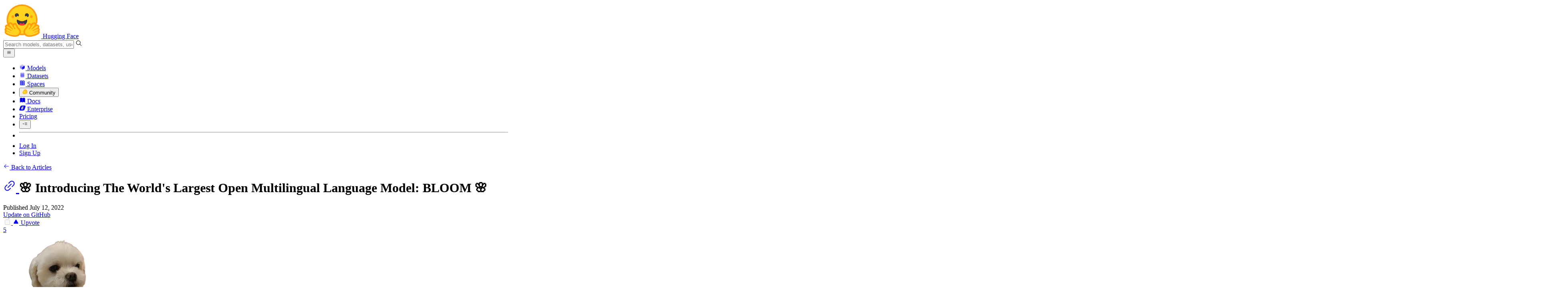

--- FILE ---
content_type: text/html; charset=utf-8
request_url: https://huggingface.co/blog/bloom
body_size: 71912
content:
<!doctype html>
<html class="">
	<head>
		<meta charset="utf-8" />

		<meta name="viewport" content="width=device-width, initial-scale=1.0, user-scalable=no" />

		<meta name="description" content="We’re on a journey to advance and democratize artificial intelligence through open source and open science." />

		<meta property="fb:app_id" content="1321688464574422" />

		<meta name="twitter:card" content="summary_large_image" />

		<meta name="twitter:site" content="@huggingface" />

		<meta name="twitter:image" content="https://huggingface.co/blog/assets/86_bloom/thumbnail.png" />

		<meta property="og:title" content="Introducing The World&#39;s Largest Open Multilingual Language Model: BLOOM" />

		<meta property="og:type" content="website" />

		<meta property="og:url" content="https://huggingface.co/blog/bloom" />

		<meta property="og:image" content="https://huggingface.co/blog/assets/86_bloom/thumbnail.png" />

		<link rel="stylesheet" href="/front/build/kube-c4a8c61/style.css" />

		<link rel="preconnect" href="https://fonts.gstatic.com" />

		<link
			href="https://fonts.googleapis.com/css2?family=Source+Sans+Pro:ital,wght@0,200;0,300;0,400;0,600;0,700;1,200;1,300;1,400;1,600;1,700&display=swap"
			rel="stylesheet"
		/>

		<link
			href="https://fonts.googleapis.com/css2?family=IBM+Plex+Mono:wght@400;600;700&display=swap"
			rel="stylesheet"
		/>

		<link
			rel="preload"
			href="https://cdnjs.cloudflare.com/ajax/libs/KaTeX/0.12.0/katex.min.css"
			as="style"
			onload="this.onload=null;this.rel='stylesheet'"
		/>

		<noscript>
			<link rel="stylesheet" href="https://cdnjs.cloudflare.com/ajax/libs/KaTeX/0.12.0/katex.min.css" />
		</noscript>
		<script>const guestTheme = document.cookie.match(/theme=(\w+)/)?.[1]; document.documentElement.classList.toggle('dark', guestTheme === 'dark' || ( (!guestTheme || guestTheme === 'system') && window.matchMedia('(prefers-color-scheme: dark)').matches));</script>
<link rel="canonical" href="https://huggingface.co/blog/bloom">  <!-- HEAD_svelte-vwinwk_START --><link rel="alternate" type="application/rss+xml" href="/blog/feed.xml" title="Hugging Face Blog"><!-- HEAD_svelte-vwinwk_END -->
		<title>Introducing The World&#39;s Largest Open Multilingual Language Model: BLOOM</title>

		<script defer src="/js/script.js"></script>

		<script>
			(window.plausible =
				window.plausible ||
				function () {
					(plausible.q = plausible.q || []).push(arguments);
				}),
				(plausible.init =
					plausible.init ||
					function (i) {
						plausible.o = i || {};
					});
			plausible.init({
				customProperties: {
					loggedIn: "false",
				},
				endpoint: "/api/event",
			});
		</script>

		<script>
			window.hubConfig = {"features":{"signupDisabled":false},"sshGitUrl":"git@hf.co","moonHttpUrl":"https:\/\/huggingface.co","captchaApiKey":"bd5f2066-93dc-4bdd-a64b-a24646ca3859","datasetViewerPublicUrl":"https:\/\/datasets-server.huggingface.co","stripePublicKey":"pk_live_x2tdjFXBCvXo2FFmMybezpeM00J6gPCAAc","environment":"production","userAgent":"HuggingFace (production)","spacesIframeDomain":"hf.space","spacesApiUrl":"https:\/\/api.hf.space","docSearchKey":"ece5e02e57300e17d152c08056145326e90c4bff3dd07d7d1ae40cf1c8d39cb6","logoDev":{"apiUrl":"https:\/\/img.logo.dev\/","apiKey":"pk_UHS2HZOeRnaSOdDp7jbd5w"}};
		</script>
		<script type="text/javascript" src="https://de5282c3ca0c.edge.sdk.awswaf.com/de5282c3ca0c/526cf06acb0d/challenge.js" defer></script> 
	</head>
	<body class="flex flex-col min-h-dvh bg-white dark:bg-gray-950 text-black BlogPage">
		

<div class="flex min-h-dvh flex-col"><div class="SVELTE_HYDRATER contents" data-target="DeviceProvider" data-props="{}"></div>
	<div class="SVELTE_HYDRATER contents" data-target="SystemThemeMonitor" data-props="{&quot;isLoggedIn&quot;:false}"></div>

	<div class="SVELTE_HYDRATER contents" data-target="MainHeader" data-props="{&quot;classNames&quot;:&quot;&quot;,&quot;isWide&quot;:false,&quot;isZh&quot;:false,&quot;isPro&quot;:false}"><header class="border-b border-gray-100 "><div class="w-full px-4 container flex h-16 items-center"><div class="flex flex-1 items-center"><a class="mr-5 flex flex-none items-center lg:mr-6" href="/"><img alt="Hugging Face's logo" class="w-7 md:mr-2" src="/front/assets/huggingface_logo-noborder.svg">
				<span class="hidden whitespace-nowrap text-lg font-bold md:block">Hugging Face</span></a>
			<div class="relative flex-1 lg:max-w-sm mr-2 sm:mr-4 md:mr-3 xl:mr-6"><input autocomplete="off" class="w-full dark:bg-gray-950 pl-8 form-input-alt h-9 pr-3 focus:shadow-xl " name="" placeholder="Search models, datasets, users..."   spellcheck="false" type="text" value="">
	<svg class="absolute left-2.5 text-gray-400 top-1/2 transform -translate-y-1/2" xmlns="http://www.w3.org/2000/svg" xmlns:xlink="http://www.w3.org/1999/xlink" aria-hidden="true" focusable="false" role="img" width="1em" height="1em" preserveAspectRatio="xMidYMid meet" viewBox="0 0 32 32"><path d="M30 28.59L22.45 21A11 11 0 1 0 21 22.45L28.59 30zM5 14a9 9 0 1 1 9 9a9 9 0 0 1-9-9z" fill="currentColor"></path></svg>
	</div>
			<div class="flex flex-none items-center justify-center p-0.5 place-self-stretch lg:hidden"><button class="relative z-40 flex h-6 w-8 items-center justify-center" type="button"><svg width="1em" height="1em" viewBox="0 0 10 10" class="text-xl" xmlns="http://www.w3.org/2000/svg" xmlns:xlink="http://www.w3.org/1999/xlink" aria-hidden="true" focusable="false" role="img" preserveAspectRatio="xMidYMid meet" fill="currentColor"><path fill-rule="evenodd" clip-rule="evenodd" d="M1.65039 2.9999C1.65039 2.8066 1.80709 2.6499 2.00039 2.6499H8.00039C8.19369 2.6499 8.35039 2.8066 8.35039 2.9999C8.35039 3.1932 8.19369 3.3499 8.00039 3.3499H2.00039C1.80709 3.3499 1.65039 3.1932 1.65039 2.9999ZM1.65039 4.9999C1.65039 4.8066 1.80709 4.6499 2.00039 4.6499H8.00039C8.19369 4.6499 8.35039 4.8066 8.35039 4.9999C8.35039 5.1932 8.19369 5.3499 8.00039 5.3499H2.00039C1.80709 5.3499 1.65039 5.1932 1.65039 4.9999ZM2.00039 6.6499C1.80709 6.6499 1.65039 6.8066 1.65039 6.9999C1.65039 7.1932 1.80709 7.3499 2.00039 7.3499H8.00039C8.19369 7.3499 8.35039 7.1932 8.35039 6.9999C8.35039 6.8066 8.19369 6.6499 8.00039 6.6499H2.00039Z"></path></svg>
		</button>

	</div></div>
		<nav aria-label="Main" class="ml-auto hidden lg:block"><ul class="flex items-center gap-x-1 2xl:gap-x-2"><li class="hover:text-indigo-700"><a class="group flex items-center px-2 py-0.5 dark:text-gray-300 dark:hover:text-gray-100" href="/models"><svg class="mr-1.5 text-gray-400 group-hover:text-indigo-500" style="" xmlns="http://www.w3.org/2000/svg" xmlns:xlink="http://www.w3.org/1999/xlink" aria-hidden="true" focusable="false" role="img" width="1em" height="1em" preserveAspectRatio="xMidYMid meet" viewBox="0 0 24 24"><path class="uim-quaternary" d="M20.23 7.24L12 12L3.77 7.24a1.98 1.98 0 0 1 .7-.71L11 2.76c.62-.35 1.38-.35 2 0l6.53 3.77c.29.173.531.418.7.71z" opacity=".25" fill="currentColor"></path><path class="uim-tertiary" d="M12 12v9.5a2.09 2.09 0 0 1-.91-.21L4.5 17.48a2.003 2.003 0 0 1-1-1.73v-7.5a2.06 2.06 0 0 1 .27-1.01L12 12z" opacity=".5" fill="currentColor"></path><path class="uim-primary" d="M20.5 8.25v7.5a2.003 2.003 0 0 1-1 1.73l-6.62 3.82c-.275.13-.576.198-.88.2V12l8.23-4.76c.175.308.268.656.27 1.01z" fill="currentColor"></path></svg>
						Models</a>
				</li><li class="hover:text-red-700"><a class="group flex items-center px-2 py-0.5 dark:text-gray-300 dark:hover:text-gray-100" href="/datasets"><svg class="mr-1.5 text-gray-400 group-hover:text-red-500" style="" xmlns="http://www.w3.org/2000/svg" xmlns:xlink="http://www.w3.org/1999/xlink" aria-hidden="true" focusable="false" role="img" width="1em" height="1em" preserveAspectRatio="xMidYMid meet" viewBox="0 0 25 25"><ellipse cx="12.5" cy="5" fill="currentColor" fill-opacity="0.25" rx="7.5" ry="2"></ellipse><path d="M12.5 15C16.6421 15 20 14.1046 20 13V20C20 21.1046 16.6421 22 12.5 22C8.35786 22 5 21.1046 5 20V13C5 14.1046 8.35786 15 12.5 15Z" fill="currentColor" opacity="0.5"></path><path d="M12.5 7C16.6421 7 20 6.10457 20 5V11.5C20 12.6046 16.6421 13.5 12.5 13.5C8.35786 13.5 5 12.6046 5 11.5V5C5 6.10457 8.35786 7 12.5 7Z" fill="currentColor" opacity="0.5"></path><path d="M5.23628 12C5.08204 12.1598 5 12.8273 5 13C5 14.1046 8.35786 15 12.5 15C16.6421 15 20 14.1046 20 13C20 12.8273 19.918 12.1598 19.7637 12C18.9311 12.8626 15.9947 13.5 12.5 13.5C9.0053 13.5 6.06886 12.8626 5.23628 12Z" fill="currentColor"></path></svg>
						Datasets</a>
				</li><li class="hover:text-blue-700"><a class="group flex items-center px-2 py-0.5 dark:text-gray-300 dark:hover:text-gray-100" href="/spaces"><svg class="mr-1.5 text-gray-400 group-hover:text-blue-500" xmlns="http://www.w3.org/2000/svg" xmlns:xlink="http://www.w3.org/1999/xlink" aria-hidden="true" focusable="false" role="img" width="1em" height="1em" viewBox="0 0 25 25"><path opacity=".5" d="M6.016 14.674v4.31h4.31v-4.31h-4.31ZM14.674 14.674v4.31h4.31v-4.31h-4.31ZM6.016 6.016v4.31h4.31v-4.31h-4.31Z" fill="currentColor"></path><path opacity=".75" fill-rule="evenodd" clip-rule="evenodd" d="M3 4.914C3 3.857 3.857 3 4.914 3h6.514c.884 0 1.628.6 1.848 1.414a5.171 5.171 0 0 1 7.31 7.31c.815.22 1.414.964 1.414 1.848v6.514A1.914 1.914 0 0 1 20.086 22H4.914A1.914 1.914 0 0 1 3 20.086V4.914Zm3.016 1.102v4.31h4.31v-4.31h-4.31Zm0 12.968v-4.31h4.31v4.31h-4.31Zm8.658 0v-4.31h4.31v4.31h-4.31Zm0-10.813a2.155 2.155 0 1 1 4.31 0 2.155 2.155 0 0 1-4.31 0Z" fill="currentColor"></path><path opacity=".25" d="M16.829 6.016a2.155 2.155 0 1 0 0 4.31 2.155 2.155 0 0 0 0-4.31Z" fill="currentColor"></path></svg>
						Spaces</a>
				</li><li class="max-xl:hidden relative"><div class="relative ">
	<button class="group flex items-center px-2 py-0.5 dark:text-gray-300 hover:text-yellow-700 dark:hover:text-gray-100 " type="button">
		<svg class="mr-1.5 mr-1.5 text-gray-400 text-yellow-500! group-hover:text-yellow-500" xmlns="http://www.w3.org/2000/svg" xmlns:xlink="http://www.w3.org/1999/xlink" aria-hidden="true" focusable="false" role="img" width="1em" height="1em" preserveAspectRatio="xMidYMid meet" viewBox="0 0 32 32"><path d="M20.6081 3C21.7684 3 22.8053 3.49196 23.5284 4.38415C23.9756 4.93678 24.4428 5.82749 24.4808 7.16133C24.9674 7.01707 25.4353 6.93643 25.8725 6.93643C26.9833 6.93643 27.9865 7.37587 28.696 8.17411C29.6075 9.19872 30.0124 10.4579 29.8361 11.7177C29.7523 12.3177 29.5581 12.8555 29.2678 13.3534C29.8798 13.8646 30.3306 14.5763 30.5485 15.4322C30.719 16.1032 30.8939 17.5006 29.9808 18.9403C30.0389 19.0342 30.0934 19.1319 30.1442 19.2318C30.6932 20.3074 30.7283 21.5229 30.2439 22.6548C29.5093 24.3704 27.6841 25.7219 24.1397 27.1727C21.9347 28.0753 19.9174 28.6523 19.8994 28.6575C16.9842 29.4379 14.3477 29.8345 12.0653 29.8345C7.87017 29.8345 4.8668 28.508 3.13831 25.8921C0.356375 21.6797 0.754104 17.8269 4.35369 14.1131C6.34591 12.058 7.67023 9.02782 7.94613 8.36275C8.50224 6.39343 9.97271 4.20438 12.4172 4.20438H12.4179C12.6236 4.20438 12.8314 4.2214 13.0364 4.25468C14.107 4.42854 15.0428 5.06476 15.7115 6.02205C16.4331 5.09583 17.134 4.359 17.7682 3.94323C18.7242 3.31737 19.6794 3 20.6081 3ZM20.6081 5.95917C20.2427 5.95917 19.7963 6.1197 19.3039 6.44225C17.7754 7.44319 14.8258 12.6772 13.7458 14.7131C13.3839 15.3952 12.7655 15.6837 12.2086 15.6837C11.1036 15.6837 10.2408 14.5497 12.1076 13.1085C14.9146 10.9402 13.9299 7.39584 12.5898 7.1776C12.5311 7.16799 12.4731 7.16355 12.4172 7.16355C11.1989 7.16355 10.6615 9.33114 10.6615 9.33114C10.6615 9.33114 9.0863 13.4148 6.38031 16.206C3.67434 18.998 3.5346 21.2388 5.50675 24.2246C6.85185 26.2606 9.42666 26.8753 12.0653 26.8753C14.8021 26.8753 17.6077 26.2139 19.1799 25.793C19.2574 25.7723 28.8193 22.984 27.6081 20.6107C27.4046 20.212 27.0693 20.0522 26.6471 20.0522C24.9416 20.0522 21.8393 22.6726 20.5057 22.6726C20.2076 22.6726 19.9976 22.5416 19.9116 22.222C19.3433 20.1173 28.552 19.2325 27.7758 16.1839C27.639 15.6445 27.2677 15.4256 26.746 15.4263C24.4923 15.4263 19.4358 19.5181 18.3759 19.5181C18.2949 19.5181 18.2368 19.4937 18.2053 19.4419C17.6743 18.557 17.9653 17.9394 21.7082 15.6009C25.4511 13.2617 28.0783 11.8545 26.5841 10.1752C26.4121 9.98141 26.1684 9.8956 25.8725 9.8956C23.6001 9.89634 18.2311 14.9403 18.2311 14.9403C18.2311 14.9403 16.7821 16.496 15.9057 16.496C15.7043 16.496 15.533 16.4139 15.4169 16.2112C14.7956 15.1296 21.1879 10.1286 21.5484 8.06535C21.7928 6.66715 21.3771 5.95917 20.6081 5.95917Z" fill="#FF9D00"></path><path d="M5.50686 24.2246C3.53472 21.2387 3.67446 18.9979 6.38043 16.206C9.08641 13.4147 10.6615 9.33111 10.6615 9.33111C10.6615 9.33111 11.2499 6.95933 12.59 7.17757C13.93 7.39581 14.9139 10.9401 12.1069 13.1084C9.29997 15.276 12.6659 16.7489 13.7459 14.713C14.8258 12.6772 17.7747 7.44316 19.304 6.44221C20.8326 5.44128 21.9089 6.00204 21.5484 8.06532C21.188 10.1286 14.795 15.1295 15.4171 16.2118C16.0391 17.2934 18.2312 14.9402 18.2312 14.9402C18.2312 14.9402 25.0907 8.49588 26.5842 10.1752C28.0776 11.8545 25.4512 13.2616 21.7082 15.6008C17.9646 17.9393 17.6744 18.557 18.2054 19.4418C18.7372 20.3266 26.9998 13.1351 27.7759 16.1838C28.5513 19.2324 19.3434 20.1173 19.9117 22.2219C20.48 24.3274 26.3979 18.2382 27.6082 20.6107C28.8193 22.9839 19.2574 25.7722 19.18 25.7929C16.0914 26.62 8.24723 28.3726 5.50686 24.2246Z" fill="#FFD21E"></path></svg>
			Community
		</button>
	
	
	</div>
				</li><li class="hover:text-yellow-700"><a class="group flex items-center px-2 py-0.5 dark:text-gray-300 dark:hover:text-gray-100" href="/docs"><svg xmlns="http://www.w3.org/2000/svg" xmlns:xlink="http://www.w3.org/1999/xlink" aria-hidden="true" role="img" class="mr-1.5 text-gray-400 group-hover:text-yellow-500" width="1em" height="1em" preserveAspectRatio="xMidYMid meet" viewBox="0 0 16 16"><path d="m2.28 3.7-.3.16a.67.67 0 0 0-.34.58v8.73l.01.04.02.07.01.04.03.06.02.04.02.03.04.06.05.05.04.04.06.04.06.04.08.04.08.02h.05l.07.02h.11l.04-.01.07-.02.03-.01.07-.03.22-.12a5.33 5.33 0 0 1 5.15.1.67.67 0 0 0 .66 0 5.33 5.33 0 0 1 5.33 0 .67.67 0 0 0 1-.58V4.36a.67.67 0 0 0-.34-.5l-.3-.17v7.78a.63.63 0 0 1-.87.59 4.9 4.9 0 0 0-4.35.35l-.65.39a.29.29 0 0 1-.15.04.29.29 0 0 1-.16-.04l-.65-.4a4.9 4.9 0 0 0-4.34-.34.63.63 0 0 1-.87-.59V3.7Z" fill="currentColor" class="dark:opacity-40"></path><path fill-rule="evenodd" clip-rule="evenodd" d="M8 3.1a5.99 5.99 0 0 0-5.3-.43.66.66 0 0 0-.42.62v8.18c0 .45.46.76.87.59a4.9 4.9 0 0 1 4.34.35l.65.39c.05.03.1.04.16.04.05 0 .1-.01.15-.04l.65-.4a4.9 4.9 0 0 1 4.35-.34.63.63 0 0 0 .86-.59V3.3a.67.67 0 0 0-.41-.62 5.99 5.99 0 0 0-5.3.43l-.3.17L8 3.1Zm.73 1.87a.43.43 0 1 0-.86 0v5.48a.43.43 0 0 0 .86 0V4.97Z" fill="currentColor" class="opacity-40 dark:opacity-100"></path><path d="M8.73 4.97a.43.43 0 1 0-.86 0v5.48a.43.43 0 1 0 .86 0V4.96Z" fill="currentColor" class="dark:opacity-40"></path></svg>
						Docs</a>
				</li><li class="hover:text-black dark:hover:text-white max-2xl:hidden"><a class="group flex items-center px-2 py-0.5 dark:text-gray-300 dark:hover:text-gray-100" href="/enterprise"><svg class="mr-1.5 text-gray-400 group-hover:text-black dark:group-hover:text-white" xmlns="http://www.w3.org/2000/svg" fill="none" aria-hidden="true" focusable="false" role="img" width="1em" height="1em" preserveAspectRatio="xMidYMid meet" viewBox="0 0 12 12"><path fill-rule="evenodd" clip-rule="evenodd" d="M4.9 1.35a3.16 3.16 0 0 0-2.8 2.07L.37 8.58C0 9.71.7 10.65 1.86 10.65H7.3a3.2 3.2 0 0 0 2.84-2.07l1.67-5.16c.36-1.13-.3-2.07-1.46-2.07H4.91Zm.4 2.07L3.57 8.47h3.57l.36-1.12H5.4l.28-.91h1.75l.4-1.1H6.07l.3-.83h2l.36-1.1H5.27h.04Z" fill="currentColor"></path></svg>
						Enterprise</a>
				</li>

		<li><a class="group flex items-center px-2 py-0.5 dark:text-gray-300 dark:hover:text-gray-100" href="/pricing">Pricing
			</a></li>

		<li><div class="relative group">
	<button class="px-2 py-0.5 hover:text-gray-500 dark:hover:text-gray-600 flex items-center " type="button">
		<svg class=" text-gray-500 w-5 group-hover:text-gray-400 dark:text-gray-300 dark:group-hover:text-gray-100" xmlns="http://www.w3.org/2000/svg" xmlns:xlink="http://www.w3.org/1999/xlink" aria-hidden="true" focusable="false" role="img" width="1em" height="1em" viewBox="0 0 32 18" preserveAspectRatio="xMidYMid meet"><path fill-rule="evenodd" clip-rule="evenodd" d="M14.4504 3.30221C14.4504 2.836 14.8284 2.45807 15.2946 2.45807H28.4933C28.9595 2.45807 29.3374 2.836 29.3374 3.30221C29.3374 3.76842 28.9595 4.14635 28.4933 4.14635H15.2946C14.8284 4.14635 14.4504 3.76842 14.4504 3.30221Z" fill="currentColor"></path><path fill-rule="evenodd" clip-rule="evenodd" d="M14.4504 9.00002C14.4504 8.53382 14.8284 8.15588 15.2946 8.15588H28.4933C28.9595 8.15588 29.3374 8.53382 29.3374 9.00002C29.3374 9.46623 28.9595 9.84417 28.4933 9.84417H15.2946C14.8284 9.84417 14.4504 9.46623 14.4504 9.00002Z" fill="currentColor"></path><path fill-rule="evenodd" clip-rule="evenodd" d="M14.4504 14.6978C14.4504 14.2316 14.8284 13.8537 15.2946 13.8537H28.4933C28.9595 13.8537 29.3374 14.2316 29.3374 14.6978C29.3374 15.164 28.9595 15.542 28.4933 15.542H15.2946C14.8284 15.542 14.4504 15.164 14.4504 14.6978Z" fill="currentColor"></path><path fill-rule="evenodd" clip-rule="evenodd" d="M1.94549 6.87377C2.27514 6.54411 2.80962 6.54411 3.13928 6.87377L6.23458 9.96907L9.32988 6.87377C9.65954 6.54411 10.194 6.54411 10.5237 6.87377C10.8533 7.20343 10.8533 7.73791 10.5237 8.06756L6.23458 12.3567L1.94549 8.06756C1.61583 7.73791 1.61583 7.20343 1.94549 6.87377Z" fill="currentColor"></path></svg>
			
		</button>
	
	
	</div></li>
		<li><hr class="h-5 w-0.5 border-none bg-gray-100 dark:bg-gray-800"></li>
		<li><a class="block cursor-pointer whitespace-nowrap px-2 py-0.5 hover:text-gray-500 dark:text-gray-300 dark:hover:text-gray-100" href="/login">Log In
				</a></li>
			<li><a class="whitespace-nowrap rounded-full border border-transparent bg-gray-900 px-3 py-1 leading-none text-white hover:border-black hover:bg-white hover:text-black" href="/join">Sign Up
					</a></li></ul></nav></div></header></div>
	
	
	
	<div class="SVELTE_HYDRATER contents" data-target="SSOBanner" data-props="{}"></div>
	

	<main class="flex flex-1 flex-col"><div class="container relative flex flex-row justify-center gap-4"><div class="max-w-full pb-16 pt-6 lg:max-w-3xl lg:flex-1 lg:pt-16 2xl:max-w-4xl"><div class="max-lg:overflow-hidden"><div class="blog-content copiable-code-container [&_h1]:mr-0! prose mx-auto mb-8 lg:prose-lg 2xl:prose-lg prose-h1:mb-3 lg:px-8"><div class="SVELTE_HYDRATER contents" data-target="RepoCodeCopy" data-props="{}"><div></div></div>
					<div class="mb-4"><a href="/blog" class="text-gray-500! no-underline! hover:underline! flex items-center font-sans"><svg class="mr-2 h-3 w-3" xmlns="http://www.w3.org/2000/svg" xmlns:xlink="http://www.w3.org/1999/xlink" aria-hidden="true" focusable="false" role="img" width="1em" height="1em" preserveAspectRatio="xMidYMid meet" viewBox="0 0 32 32"><path d="M14 26l1.41-1.41L7.83 17H28v-2H7.83l7.58-7.59L14 6L4 16l10 10z" fill="currentColor"></path></svg>
							Back to Articles</a></div>

					<h1 class="group relative flex items-center"><!-- HTML_TAG_START -->
	<a rel="nofollow" href="#🌸-introducing-the-worlds-largest-open-multilingual-language-model-bloom-🌸" class="block pr-1.5 text-lg md:absolute md:p-1.5 md:opacity-0 md:group-hover:opacity-100 md:right-full" id="🌸-introducing-the-worlds-largest-open-multilingual-language-model-bloom-🌸">
		<span class="header-link"><svg viewBox="0 0 256 256" preserveAspectRatio="xMidYMid meet" height="1em" width="1em" role="img" aria-hidden="true" xmlns:xlink="http://www.w3.org/1999/xlink" xmlns="http://www.w3.org/2000/svg" class="text-gray-500 hover:text-black dark:hover:text-gray-200 w-4"><path fill="currentColor" d="M167.594 88.393a8.001 8.001 0 0 1 0 11.314l-67.882 67.882a8 8 0 1 1-11.314-11.315l67.882-67.881a8.003 8.003 0 0 1 11.314 0zm-28.287 84.86l-28.284 28.284a40 40 0 0 1-56.567-56.567l28.284-28.284a8 8 0 0 0-11.315-11.315l-28.284 28.284a56 56 0 0 0 79.196 79.197l28.285-28.285a8 8 0 1 0-11.315-11.314zM212.852 43.14a56.002 56.002 0 0 0-79.196 0l-28.284 28.284a8 8 0 1 0 11.314 11.314l28.284-28.284a40 40 0 0 1 56.568 56.567l-28.285 28.285a8 8 0 0 0 11.315 11.314l28.284-28.284a56.065 56.065 0 0 0 0-79.196z"></path></svg></span>
	</a>
	<span>
		🌸 Introducing The World's Largest Open Multilingual Language Model: BLOOM 🌸
	</span>
<!-- HTML_TAG_END --></h1>
					<div><div class="mb-6 flex items-center gap-x-4 text-base">
		<span class="text-sm sm:text-base">Published
				July 12, 2022</span></div>
	<a target="_blank" class="btn mb-5 font-sans text-sm no-underline" href="https://github.com/huggingface/blog/blob/main/bloom.md">Update on GitHub</a></div>
					<div class="not-prose mb-6 lg:hidden"><div class="SVELTE_HYDRATER contents" data-target="UpvoteControl" data-props="{&quot;maxShown&quot;:6,&quot;apiUrlPrefix&quot;:&quot;/api/blog/bloom&quot;,&quot;postLoginRedirectUrl&quot;:&quot;/blog/bloom&quot;,&quot;size&quot;:&quot;sm&quot;,&quot;style&quot;:&quot;horizontal&quot;,&quot;color&quot;:&quot;gray&quot;,&quot;upvotedColor&quot;:&quot;orange&quot;,&quot;upvoted&quot;:false,&quot;upvoters&quot;:[{&quot;_id&quot;:&quot;6315a59fddb508cf0af04b02&quot;,&quot;avatarUrl&quot;:&quot;https://cdn-avatars.huggingface.co/v1/production/uploads/6315a59fddb508cf0af04b02/UhgcKh_sLyAIOEaPMEaIs.png&quot;,&quot;isPro&quot;:true,&quot;fullname&quot;:&quot;十百千&quot;,&quot;user&quot;:&quot;x1001000&quot;,&quot;type&quot;:&quot;user&quot;},{&quot;_id&quot;:&quot;640c4ffe8036cc2142229ac1&quot;,&quot;avatarUrl&quot;:&quot;/avatars/76a5211b10727e7f6f1d9da13019053c.svg&quot;,&quot;isPro&quot;:false,&quot;fullname&quot;:&quot;tayem-allah&quot;,&quot;user&quot;:&quot;Tm24sense&quot;,&quot;type&quot;:&quot;user&quot;},{&quot;_id&quot;:&quot;6603038f0f1fc2f16db5b33f&quot;,&quot;avatarUrl&quot;:&quot;/avatars/f3904e6095bd57c2d440a76491f77d79.svg&quot;,&quot;isPro&quot;:false,&quot;fullname&quot;:&quot;David BR&quot;,&quot;user&quot;:&quot;dmanticore&quot;,&quot;type&quot;:&quot;user&quot;},{&quot;_id&quot;:&quot;6671a51a14a2d8e2b6e889a2&quot;,&quot;avatarUrl&quot;:&quot;/avatars/6cceafe05135344fa71bfa3c1ff74198.svg&quot;,&quot;isPro&quot;:false,&quot;fullname&quot;:&quot;Ritaban Mitra&quot;,&quot;user&quot;:&quot;Ritabanm&quot;,&quot;type&quot;:&quot;user&quot;},{&quot;_id&quot;:&quot;66b2db9963b20f4af6aedeba&quot;,&quot;avatarUrl&quot;:&quot;/avatars/3d8b8db10b9b029011f078b165c8c2bd.svg&quot;,&quot;isPro&quot;:false,&quot;fullname&quot;:&quot;gazi&quot;,&quot;user&quot;:&quot;yaya36095&quot;,&quot;type&quot;:&quot;user&quot;}],&quot;upvotes&quot;:5}"><div class="flex flex-wrap items-center gap-2.5 pt-1  z-1 lg:sticky lg:top-8"><a href="/login?next=%2Fblog%2Fbloom" class="self-start">
	<div class="shadow-alternate group flex h-9 cursor-pointer select-none items-center gap-2 rounded-lg border pl-3 pr-3.5 border-gray-300 bg-white dark:bg-gray-850 "><input disabled type="checkbox"  class="peer hidden">
		<svg class="text-xs text-gray-500 peer-checked:text-gray-500 group-hover:text-gray-500" xmlns="http://www.w3.org/2000/svg" xmlns:xlink="http://www.w3.org/1999/xlink" aria-hidden="true" role="img" width="1em" height="1em" preserveAspectRatio="xMidYMid meet" viewBox="0 0 12 12"><path fill="currentColor" d="M5.19 2.67a.94.94 0 0 1 1.62 0l3.31 5.72a.94.94 0 0 1-.82 1.4H2.7a.94.94 0 0 1-.82-1.4l3.31-5.7v-.02Z"></path></svg>
		Upvote

		<div class="font-semibold text-orange-500">5</div></div>

</a>
	<ul class="flex items-center  flex-row  text-base   "><li class=" -mr-2 h-5 w-5 md:h-6 md:w-6   bg-linear-to-br block flex-none rounded-full border-2 border-white from-gray-300 to-gray-100 dark:border-gray-900 dark:from-gray-600 dark:to-gray-800" title="x1001000" style="content-visibility:auto;"><a href="/x1001000" title="x1001000"><img class="overflow-hidden rounded-full" alt="" src="https://cdn-avatars.huggingface.co/v1/production/uploads/6315a59fddb508cf0af04b02/UhgcKh_sLyAIOEaPMEaIs.png" loading="lazy">
					</a>
			</li><li class=" -mr-2 h-5 w-5 md:h-6 md:w-6   bg-linear-to-br block flex-none rounded-full border-2 border-white from-gray-300 to-gray-100 dark:border-gray-900 dark:from-gray-600 dark:to-gray-800" title="Tm24sense" style="content-visibility:auto;"><a href="/Tm24sense" title="Tm24sense"><img class="overflow-hidden rounded-full" alt="" src="/avatars/76a5211b10727e7f6f1d9da13019053c.svg" loading="lazy">
					</a>
			</li><li class=" -mr-2 h-5 w-5 md:h-6 md:w-6   bg-linear-to-br block flex-none rounded-full border-2 border-white from-gray-300 to-gray-100 dark:border-gray-900 dark:from-gray-600 dark:to-gray-800" title="dmanticore" style="content-visibility:auto;"><a href="/dmanticore" title="dmanticore"><img class="overflow-hidden rounded-full" alt="" src="/avatars/f3904e6095bd57c2d440a76491f77d79.svg" loading="lazy">
					</a>
			</li><li class=" -mr-2 h-5 w-5 md:h-6 md:w-6   bg-linear-to-br block flex-none rounded-full border-2 border-white from-gray-300 to-gray-100 dark:border-gray-900 dark:from-gray-600 dark:to-gray-800" title="Ritabanm" style="content-visibility:auto;"><a href="/Ritabanm" title="Ritabanm"><img class="overflow-hidden rounded-full" alt="" src="/avatars/6cceafe05135344fa71bfa3c1ff74198.svg" loading="lazy">
					</a>
			</li><li class=" -mr-2 h-5 w-5 md:h-6 md:w-6   bg-linear-to-br block flex-none rounded-full border-2 border-white from-gray-300 to-gray-100 dark:border-gray-900 dark:from-gray-600 dark:to-gray-800" title="yaya36095" style="content-visibility:auto;"><a href="/yaya36095" title="yaya36095"><img class="overflow-hidden rounded-full" alt="" src="/avatars/3d8b8db10b9b029011f078b165c8c2bd.svg" loading="lazy">
					</a>
			</li>

		<li class="text-xs text-gray-600 hover:text-gray-700 dark:text-gray-400 dark:hover:text-gray-300 order-last ml-3"></li></ul></div>

</div></div>
					<div class="not-prose"><div class="SVELTE_HYDRATER contents" data-target="BlogAuthorsByline" data-props="{&quot;authors&quot;:[{&quot;author&quot;:{&quot;_id&quot;:&quot;61af81e7a7205fb7cc9ec0cb&quot;,&quot;avatarUrl&quot;:&quot;https://cdn-avatars.huggingface.co/v1/production/uploads/1646125250765-61af81e7a7205fb7cc9ec0cb.png&quot;,&quot;fullname&quot;:&quot;system&quot;,&quot;name&quot;:&quot;system&quot;,&quot;type&quot;:&quot;user&quot;,&quot;isPro&quot;:false,&quot;isHf&quot;:true,&quot;isHfAdmin&quot;:false,&quot;isMod&quot;:false,&quot;followerCount&quot;:22}}],&quot;translators&quot;:[],&quot;proofreaders&quot;:[],&quot;lang&quot;:&quot;en&quot;}"><div class="not-prose"><div class="mb-12 flex flex-wrap items-center gap-x-5 gap-y-3.5"><div class="flex items-center font-sans leading-tight">

<span class="inline-block "><span class="contents"><a href="/system"><img class="rounded-full! m-0 mr-2.5 size-9 sm:mr-3 sm:size-12" alt="system's avatar" src="https://cdn-avatars.huggingface.co/v1/production/uploads/1646125250765-61af81e7a7205fb7cc9ec0cb.png"></a>
				</span>
	</span>

				<div class="text-gray-900 dark:text-gray-300"><a href="/system"><span class="fullname font-sans font-semibold max-sm:text-sm">system</span>
						<div class="my-0.5 flex items-center gap-x-2">

<span class="inline-block "><span class="contents"><span class="leading-tight! block font-mono text-xs underline">system</span>
							</span>
	</span>
							
							
							
							<div><div class="relative flex items-center gap-1.5  "><button class="flex items-center justify-center rounded-full border-[1.5px] transition-colors duration-200   w-18 h-[20px] text-xs  border-transparent bg-black text-white dark:bg-white dark:text-black" type="button" >
	<div class="flex h-full flex-1 items-center justify-center rounded-full">Follow</div></button>

		</div></div>
						</div></a>
					<div class="flex items-center pt-0.5">
					</div></div>
			</div></div>
	</div></div></div>
					

					<!-- HTML_TAG_START -->
<p>

<a href="https://huggingface.co/bigscience/bloom"><img src="/blog/assets/86_bloom/thumbnail-2.png" width="950" style="middle"></a>  </p>
<p>Large language models (LLMs) have made a significant impact on AI research. These powerful, general models can take on a wide variety of new language tasks from a user’s instructions. However, academia, nonprofits and smaller companies' research labs find it difficult to create, study, or even use LLMs as only a few industrial labs with the necessary resources and exclusive rights can fully access them. Today, we release <a href="https://huggingface.co/bigscience/bloom">BLOOM</a>, the first multilingual LLM trained in complete transparency, to change this status quo — the result of the largest collaboration of AI researchers ever involved in a single research project.</p>
<p>With its 176 billion parameters, BLOOM is able to generate text in 46 natural languages and 13 programming languages. For almost all of them, such as Spanish, French and Arabic, BLOOM will be the first language model with over 100B parameters ever created. This is the culmination of a year of work involving over 1000 researchers from 70+ countries and 250+ institutions, leading to a final run of 117 days (March 11 - July 6) training the BLOOM model on the <a rel="nofollow" href="http://www.idris.fr/eng/info/missions-eng.html">Jean Zay supercomputer</a> in the south of Paris, France thanks to a compute grant worth an estimated €3M from French research agencies CNRS and GENCI.</p>
<p>Researchers can <a href="https://huggingface.co/bigscience/bloom">now download, run and study BLOOM</a> to investigate the performance and behavior of recently developed large language models down to their deepest internal operations. More generally, any individual or institution who agrees to the terms of the model’s <a rel="nofollow" href="https://bigscience.huggingface.co/blog/the-bigscience-rail-license">Responsible AI License</a> (developed during the BigScience project itself) can use and build upon the model on a local machine or on a cloud provider. In this spirit of collaboration and continuous improvement, we’re also releasing, for the first time, the intermediary checkpoints and optimizer states of the training. Don’t have 8 A100s to play with? An inference API, currently backed by Google’s TPU cloud and a FLAX version of the model, also allows quick tests, prototyping, and lower-scale use. You can already play with it on the Hugging Face Hub.</p>
<p><img src="/blog/assets/86_bloom/bloom-examples.jpg" width="950" style="center" class="mx-auto">  </p>
<p>This is only the beginning. BLOOM’s capabilities will continue to improve as the workshop continues to experiment and tinker with the model. We’ve started work to make it instructable as our earlier effort T0++ was and are slated to add more languages, compress the model into a more usable version with the same level of performance, and use it as a starting point for more complex architectures… All of the experiments researchers and practitioners have always wanted to run, starting with the power of a 100+ billion parameter model, are now possible. BLOOM is the seed of a living family of models that we intend to grow, not just a one-and-done model, and we’re ready to support community efforts to expand it.</p>
<!-- HTML_TAG_END --></div></div>
			<div class="mx-auto mt-16 max-w-7xl border-t border-gray-200"><div class="grid gap-4 px-4 py-8 sm:px-6 lg:px-8"><div class="grid grid-cols-1 gap-6"><p class="col-span-1 mb-4 text-center text-lg font-semibold">More Articles from our Blog</p>
							<div class="SVELTE_HYDRATER contents" data-target="BlogThumbnail" data-props="{&quot;blog&quot;:{&quot;_id&quot;:&quot;68c0348d0a1637687921b17c&quot;,&quot;isUpvotedByUser&quot;:false,&quot;numCoauthors&quot;:5,&quot;publishedAt&quot;:&quot;2025-09-09T00:00:00.623Z&quot;,&quot;slug&quot;:&quot;mmbert&quot;,&quot;title&quot;:&quot;mmBERT: ModernBERT goes Multilingual&quot;,&quot;upvotes&quot;:128,&quot;upvotes7d&quot;:0,&quot;thumbnail&quot;:&quot;/blog/assets/mmbert/thumbnail.png&quot;,&quot;authorsData&quot;:[{&quot;_id&quot;:&quot;63e410e88083f19a218be964&quot;,&quot;avatarUrl&quot;:&quot;/avatars/ce271d1686f6e5ee1f5b2d429cb60de6.svg&quot;,&quot;fullname&quot;:&quot;Marc Marone&quot;,&quot;name&quot;:&quot;mmarone&quot;,&quot;type&quot;:&quot;user&quot;,&quot;isPro&quot;:false,&quot;isHf&quot;:false,&quot;isHfAdmin&quot;:false,&quot;isMod&quot;:false,&quot;followerCount&quot;:17},{&quot;_id&quot;:&quot;6362d9712691058b19de1ba4&quot;,&quot;avatarUrl&quot;:&quot;https://cdn-avatars.huggingface.co/v1/production/uploads/6362d9712691058b19de1ba4/c9QrA2oE6lcs_46ShaTY1.jpeg&quot;,&quot;fullname&quot;:&quot;Orion Weller&quot;,&quot;name&quot;:&quot;orionweller&quot;,&quot;type&quot;:&quot;user&quot;,&quot;isPro&quot;:true,&quot;isHf&quot;:false,&quot;isHfAdmin&quot;:false,&quot;isMod&quot;:false,&quot;followerCount&quot;:50},{&quot;_id&quot;:&quot;64fa215b52e82dd43249f7e4&quot;,&quot;avatarUrl&quot;:&quot;/avatars/f73424b8fc72073cb0916e2d2cf9ca56.svg&quot;,&quot;fullname&quot;:&quot;William Fleshman&quot;,&quot;name&quot;:&quot;will-fleshman&quot;,&quot;type&quot;:&quot;user&quot;,&quot;isPro&quot;:false,&quot;isHf&quot;:false,&quot;isHfAdmin&quot;:false,&quot;isMod&quot;:false,&quot;followerCount&quot;:6},{&quot;_id&quot;:&quot;63a0c07a3c8841cfe2cd1e70&quot;,&quot;avatarUrl&quot;:&quot;https://cdn-avatars.huggingface.co/v1/production/uploads/1671479459688-63a0c07a3c8841cfe2cd1e70.jpeg&quot;,&quot;fullname&quot;:&quot;Eugene Yang&quot;,&quot;name&quot;:&quot;eugene-yang&quot;,&quot;type&quot;:&quot;user&quot;,&quot;isPro&quot;:false,&quot;isHf&quot;:false,&quot;isHfAdmin&quot;:false,&quot;isMod&quot;:false,&quot;followerCount&quot;:10},{&quot;_id&quot;:&quot;63a0c1ae3c8841cfe2cd3c90&quot;,&quot;avatarUrl&quot;:&quot;/avatars/b2495c05e0838ad117bf607ccddbb3e4.svg&quot;,&quot;fullname&quot;:&quot;Dawn Lawrie&quot;,&quot;name&quot;:&quot;dlawrie&quot;,&quot;type&quot;:&quot;user&quot;,&quot;isPro&quot;:false,&quot;isHf&quot;:false,&quot;isHfAdmin&quot;:false,&quot;isMod&quot;:false,&quot;followerCount&quot;:14},{&quot;_id&quot;:&quot;646c136931968a60a022c073&quot;,&quot;avatarUrl&quot;:&quot;/avatars/5723dcb12e63d6b30cb83cd189f96c46.svg&quot;,&quot;fullname&quot;:&quot;Ben Van Durme&quot;,&quot;name&quot;:&quot;vandurme&quot;,&quot;type&quot;:&quot;user&quot;,&quot;isPro&quot;:false,&quot;isHf&quot;:false,&quot;isHfAdmin&quot;:false,&quot;isMod&quot;:false,&quot;followerCount&quot;:10}],&quot;url&quot;:&quot;/blog/mmbert&quot;,&quot;apiPrefix&quot;:&quot;/api/blog/mmbert&quot;,&quot;canonical&quot;:true,&quot;tags&quot;:[&quot;llm&quot;,&quot;nlp&quot;,&quot;community&quot;,&quot;research&quot;,&quot;open-source-collab&quot;]},&quot;lang&quot;:&quot;en&quot;}"><a class="shadow-xs group relative flex flex-col overflow-hidden rounded-xl border border-gray-100 transition-shadow hover:shadow-inner dark:border-gray-800 lg:col-span-1 lg:flex-row lg:items-stretch " href="/blog/mmbert"><div class="shadow-alternate relative aspect-[2/1] w-full flex-none overflow-hidden lg:aspect-[1.91/1] lg:w-72"><img src="/blog/assets/mmbert/thumbnail.png" class="group-hover:scale-102 absolute inset-0 h-full w-full object-cover transition-transform duration-300 ease-in-out" alt=""></div>

	<div class="flex flex-1 flex-col justify-center px-4 py-4 lg:py-2 lg:pl-8 lg:pr-5 "><div class="mb-2 flex flex-wrap gap-1.5"><span class="rounded-full bg-gray-100 px-2 py-0.5 font-mono text-xs capitalize text-gray-600 dark:bg-gray-800 dark:text-gray-300">llm</span><span class="rounded-full bg-gray-100 px-2 py-0.5 font-mono text-xs capitalize text-gray-600 dark:bg-gray-800 dark:text-gray-300">nlp</span><span class="rounded-full bg-gray-100 px-2 py-0.5 font-mono text-xs capitalize text-gray-600 dark:bg-gray-800 dark:text-gray-300">community</span></div>
		<h2 class="text-pretty font-serif text-xl font-semibold decoration-gray-400 group-hover:underline dark:decoration-gray-600 lg:line-clamp-2 lg:text-2xl">mmBERT: ModernBERT goes Multilingual</h2>

		<div class="mt-1.5 flex max-w-full items-center gap-2 font-mono text-xs text-gray-500">
			<div class="flex-none"><ul class="flex items-center  flex-row  text-base   "><li class=" -mr-2 h-5 w-5 md:h-6 md:w-6   bg-linear-to-br block flex-none rounded-full border-2 border-white from-gray-300 to-gray-100 dark:border-gray-900 dark:from-gray-600 dark:to-gray-800" title="mmarone" style="content-visibility:auto;"><img class="overflow-hidden rounded-full" alt="" src="/avatars/ce271d1686f6e5ee1f5b2d429cb60de6.svg" loading="lazy">
			</li><li class=" -mr-2 h-5 w-5 md:h-6 md:w-6   bg-linear-to-br block flex-none rounded-full border-2 border-white from-gray-300 to-gray-100 dark:border-gray-900 dark:from-gray-600 dark:to-gray-800" title="orionweller" style="content-visibility:auto;"><img class="overflow-hidden rounded-full" alt="" src="https://cdn-avatars.huggingface.co/v1/production/uploads/6362d9712691058b19de1ba4/c9QrA2oE6lcs_46ShaTY1.jpeg" loading="lazy">
			</li><li class=" -mr-2 h-5 w-5 md:h-6 md:w-6   bg-linear-to-br block flex-none rounded-full border-2 border-white from-gray-300 to-gray-100 dark:border-gray-900 dark:from-gray-600 dark:to-gray-800" title="will-fleshman" style="content-visibility:auto;"><img class="overflow-hidden rounded-full" alt="" src="/avatars/f73424b8fc72073cb0916e2d2cf9ca56.svg" loading="lazy">
			</li><li class=" -mr-2 h-5 w-5 md:h-6 md:w-6   bg-linear-to-br block flex-none rounded-full border-2 border-white from-gray-300 to-gray-100 dark:border-gray-900 dark:from-gray-600 dark:to-gray-800" title="eugene-yang" style="content-visibility:auto;"><img class="overflow-hidden rounded-full" alt="" src="https://cdn-avatars.huggingface.co/v1/production/uploads/1671479459688-63a0c07a3c8841cfe2cd1e70.jpeg" loading="lazy">
			</li>

		<li class="text-xs text-gray-600 hover:text-gray-700 dark:text-gray-400 dark:hover:text-gray-300 order-last ml-3"><span class="mr-1.5">+2</span></li></ul></div>

			
			

			
			<div class="ml-auto flex flex-none items-center gap-3">
				<div class="flex items-center"><svg class="flex-none w-3 mr-1 text-gray-400" xmlns="http://www.w3.org/2000/svg" xmlns:xlink="http://www.w3.org/1999/xlink" aria-hidden="true" role="img" width="1em" height="1em" preserveAspectRatio="xMidYMid meet" viewBox="0 0 12 12" fill="transparent"><path d="M9.30013 9.29152H9.3H2.7H2.69987C2.62308 9.29154 2.54762 9.27146 2.481 9.23328C2.41437 9.1951 2.3589 9.14015 2.32009 9.07389C2.28128 9.00763 2.26048 8.93237 2.25977 8.85558C2.25907 8.7798 2.27796 8.70513 2.31458 8.63882L5.62238 2.9426L5.67518 2.85168C5.7059 2.81806 5.74178 2.78928 5.78164 2.76649C5.84813 2.72848 5.9234 2.70848 6 2.70848C6.0766 2.70848 6.15187 2.72848 6.21836 2.76649C6.28441 2.80425 6.33953 2.85848 6.37836 2.92389L9.68527 8.63855C9.72199 8.70493 9.74093 8.7797 9.74023 8.85558C9.73952 8.93237 9.71872 9.00763 9.67991 9.07389C9.6411 9.14015 9.58563 9.1951 9.519 9.23328C9.45238 9.27146 9.37692 9.29154 9.30013 9.29152Z" stroke="currentColor"></path></svg>
						128</div>

				
				<span class="whitespace-nowrap">September 9, 2025</span>

				
				</div></div>

		
		<span class="invisible absolute whitespace-nowrap font-mono text-sm" aria-hidden="true"></span></div></a></div><div class="SVELTE_HYDRATER contents" data-target="BlogThumbnail" data-props="{&quot;blog&quot;:{&quot;_id&quot;:&quot;68779c4d9f173d0a1183d4b0&quot;,&quot;isUpvotedByUser&quot;:false,&quot;numCoauthors&quot;:5,&quot;publishedAt&quot;:&quot;2025-07-16T00:00:00.601Z&quot;,&quot;slug&quot;:&quot;ettin&quot;,&quot;title&quot;:&quot;Ettin Suite: SoTA Paired Encoders and Decoders&quot;,&quot;upvotes&quot;:75,&quot;upvotes7d&quot;:1,&quot;thumbnail&quot;:&quot;/blog/assets/ettin/thumbnail.png&quot;,&quot;authorsData&quot;:[{&quot;_id&quot;:&quot;6362d9712691058b19de1ba4&quot;,&quot;avatarUrl&quot;:&quot;https://cdn-avatars.huggingface.co/v1/production/uploads/6362d9712691058b19de1ba4/c9QrA2oE6lcs_46ShaTY1.jpeg&quot;,&quot;fullname&quot;:&quot;Orion Weller&quot;,&quot;name&quot;:&quot;orionweller&quot;,&quot;type&quot;:&quot;user&quot;,&quot;isPro&quot;:true,&quot;isHf&quot;:false,&quot;isHfAdmin&quot;:false,&quot;isMod&quot;:false,&quot;followerCount&quot;:50},{&quot;_id&quot;:&quot;66b8d4c82868142b28c88f6a&quot;,&quot;avatarUrl&quot;:&quot;/avatars/253dcce19a22cb745038a879f480baaf.svg&quot;,&quot;fullname&quot;:&quot;K Ricci&quot;,&quot;name&quot;:&quot;kdricci&quot;,&quot;type&quot;:&quot;user&quot;,&quot;isPro&quot;:false,&quot;isHf&quot;:false,&quot;isHfAdmin&quot;:false,&quot;isMod&quot;:false,&quot;followerCount&quot;:4},{&quot;_id&quot;:&quot;63e410e88083f19a218be964&quot;,&quot;avatarUrl&quot;:&quot;/avatars/ce271d1686f6e5ee1f5b2d429cb60de6.svg&quot;,&quot;fullname&quot;:&quot;Marc Marone&quot;,&quot;name&quot;:&quot;mmarone&quot;,&quot;type&quot;:&quot;user&quot;,&quot;isPro&quot;:false,&quot;isHf&quot;:false,&quot;isHfAdmin&quot;:false,&quot;isMod&quot;:false,&quot;followerCount&quot;:17},{&quot;_id&quot;:&quot;609bbe2f4932693ca2009d6a&quot;,&quot;avatarUrl&quot;:&quot;https://cdn-avatars.huggingface.co/v1/production/uploads/1620819560688-609bbe2f4932693ca2009d6a.jpeg&quot;,&quot;fullname&quot;:&quot;Antoine Chaffin&quot;,&quot;name&quot;:&quot;NohTow&quot;,&quot;type&quot;:&quot;user&quot;,&quot;isPro&quot;:false,&quot;isHf&quot;:false,&quot;isHfAdmin&quot;:false,&quot;isMod&quot;:false,&quot;followerCount&quot;:52},{&quot;_id&quot;:&quot;63a0c1ae3c8841cfe2cd3c90&quot;,&quot;avatarUrl&quot;:&quot;/avatars/b2495c05e0838ad117bf607ccddbb3e4.svg&quot;,&quot;fullname&quot;:&quot;Dawn Lawrie&quot;,&quot;name&quot;:&quot;dlawrie&quot;,&quot;type&quot;:&quot;user&quot;,&quot;isPro&quot;:false,&quot;isHf&quot;:false,&quot;isHfAdmin&quot;:false,&quot;isMod&quot;:false,&quot;followerCount&quot;:14},{&quot;_id&quot;:&quot;646c136931968a60a022c073&quot;,&quot;avatarUrl&quot;:&quot;/avatars/5723dcb12e63d6b30cb83cd189f96c46.svg&quot;,&quot;fullname&quot;:&quot;Ben Van Durme&quot;,&quot;name&quot;:&quot;vandurme&quot;,&quot;type&quot;:&quot;user&quot;,&quot;isPro&quot;:false,&quot;isHf&quot;:false,&quot;isHfAdmin&quot;:false,&quot;isMod&quot;:false,&quot;followerCount&quot;:10}],&quot;url&quot;:&quot;/blog/ettin&quot;,&quot;apiPrefix&quot;:&quot;/api/blog/ettin&quot;,&quot;canonical&quot;:true,&quot;tags&quot;:[&quot;llm&quot;,&quot;nlp&quot;,&quot;community&quot;,&quot;research&quot;,&quot;open-source-collab&quot;]},&quot;lang&quot;:&quot;en&quot;}"><a class="shadow-xs group relative flex flex-col overflow-hidden rounded-xl border border-gray-100 transition-shadow hover:shadow-inner dark:border-gray-800 lg:col-span-1 lg:flex-row lg:items-stretch " href="/blog/ettin"><div class="shadow-alternate relative aspect-[2/1] w-full flex-none overflow-hidden lg:aspect-[1.91/1] lg:w-72"><img src="/blog/assets/ettin/thumbnail.png" class="group-hover:scale-102 absolute inset-0 h-full w-full object-cover transition-transform duration-300 ease-in-out" alt=""></div>

	<div class="flex flex-1 flex-col justify-center px-4 py-4 lg:py-2 lg:pl-8 lg:pr-5 "><div class="mb-2 flex flex-wrap gap-1.5"><span class="rounded-full bg-gray-100 px-2 py-0.5 font-mono text-xs capitalize text-gray-600 dark:bg-gray-800 dark:text-gray-300">llm</span><span class="rounded-full bg-gray-100 px-2 py-0.5 font-mono text-xs capitalize text-gray-600 dark:bg-gray-800 dark:text-gray-300">nlp</span><span class="rounded-full bg-gray-100 px-2 py-0.5 font-mono text-xs capitalize text-gray-600 dark:bg-gray-800 dark:text-gray-300">community</span></div>
		<h2 class="text-pretty font-serif text-xl font-semibold decoration-gray-400 group-hover:underline dark:decoration-gray-600 lg:line-clamp-2 lg:text-2xl">Ettin Suite: SoTA Paired Encoders and Decoders</h2>

		<div class="mt-1.5 flex max-w-full items-center gap-2 font-mono text-xs text-gray-500">
			<div class="flex-none"><ul class="flex items-center  flex-row  text-base   "><li class=" -mr-2 h-5 w-5 md:h-6 md:w-6   bg-linear-to-br block flex-none rounded-full border-2 border-white from-gray-300 to-gray-100 dark:border-gray-900 dark:from-gray-600 dark:to-gray-800" title="orionweller" style="content-visibility:auto;"><img class="overflow-hidden rounded-full" alt="" src="https://cdn-avatars.huggingface.co/v1/production/uploads/6362d9712691058b19de1ba4/c9QrA2oE6lcs_46ShaTY1.jpeg" loading="lazy">
			</li><li class=" -mr-2 h-5 w-5 md:h-6 md:w-6   bg-linear-to-br block flex-none rounded-full border-2 border-white from-gray-300 to-gray-100 dark:border-gray-900 dark:from-gray-600 dark:to-gray-800" title="kdricci" style="content-visibility:auto;"><img class="overflow-hidden rounded-full" alt="" src="/avatars/253dcce19a22cb745038a879f480baaf.svg" loading="lazy">
			</li><li class=" -mr-2 h-5 w-5 md:h-6 md:w-6   bg-linear-to-br block flex-none rounded-full border-2 border-white from-gray-300 to-gray-100 dark:border-gray-900 dark:from-gray-600 dark:to-gray-800" title="mmarone" style="content-visibility:auto;"><img class="overflow-hidden rounded-full" alt="" src="/avatars/ce271d1686f6e5ee1f5b2d429cb60de6.svg" loading="lazy">
			</li><li class=" -mr-2 h-5 w-5 md:h-6 md:w-6   bg-linear-to-br block flex-none rounded-full border-2 border-white from-gray-300 to-gray-100 dark:border-gray-900 dark:from-gray-600 dark:to-gray-800" title="NohTow" style="content-visibility:auto;"><img class="overflow-hidden rounded-full" alt="" src="https://cdn-avatars.huggingface.co/v1/production/uploads/1620819560688-609bbe2f4932693ca2009d6a.jpeg" loading="lazy">
			</li>

		<li class="text-xs text-gray-600 hover:text-gray-700 dark:text-gray-400 dark:hover:text-gray-300 order-last ml-3"><span class="mr-1.5">+2</span></li></ul></div>

			
			

			
			<div class="ml-auto flex flex-none items-center gap-3">
				<div class="flex items-center"><svg class="flex-none w-3 mr-1 text-gray-400" xmlns="http://www.w3.org/2000/svg" xmlns:xlink="http://www.w3.org/1999/xlink" aria-hidden="true" role="img" width="1em" height="1em" preserveAspectRatio="xMidYMid meet" viewBox="0 0 12 12" fill="transparent"><path d="M9.30013 9.29152H9.3H2.7H2.69987C2.62308 9.29154 2.54762 9.27146 2.481 9.23328C2.41437 9.1951 2.3589 9.14015 2.32009 9.07389C2.28128 9.00763 2.26048 8.93237 2.25977 8.85558C2.25907 8.7798 2.27796 8.70513 2.31458 8.63882L5.62238 2.9426L5.67518 2.85168C5.7059 2.81806 5.74178 2.78928 5.78164 2.76649C5.84813 2.72848 5.9234 2.70848 6 2.70848C6.0766 2.70848 6.15187 2.72848 6.21836 2.76649C6.28441 2.80425 6.33953 2.85848 6.37836 2.92389L9.68527 8.63855C9.72199 8.70493 9.74093 8.7797 9.74023 8.85558C9.73952 8.93237 9.71872 9.00763 9.67991 9.07389C9.6411 9.14015 9.58563 9.1951 9.519 9.23328C9.45238 9.27146 9.37692 9.29154 9.30013 9.29152Z" stroke="currentColor"></path></svg>
						75</div>

				
				<span class="whitespace-nowrap">July 16, 2025</span>

				
				</div></div>

		
		<span class="invisible absolute whitespace-nowrap font-mono text-sm" aria-hidden="true"></span></div></a></div></div></div></div>
			<div class="mx-auto my-8 max-w-5xl border-t border-gray-200 py-8"><h3 class="mb-6 flex items-center text-lg font-semibold"><svg class="mr-2" xmlns="http://www.w3.org/2000/svg" xmlns:xlink="http://www.w3.org/1999/xlink" aria-hidden="true" focusable="false" role="img" width="1em" height="1em" preserveAspectRatio="xMidYMid meet" viewBox="0 0 32 32"><path d="M20.6081 3C21.7684 3 22.8053 3.49196 23.5284 4.38415C23.9756 4.93678 24.4428 5.82749 24.4808 7.16133C24.9674 7.01707 25.4353 6.93643 25.8725 6.93643C26.9833 6.93643 27.9865 7.37587 28.696 8.17411C29.6075 9.19872 30.0124 10.4579 29.8361 11.7177C29.7523 12.3177 29.5581 12.8555 29.2678 13.3534C29.8798 13.8646 30.3306 14.5763 30.5485 15.4322C30.719 16.1032 30.8939 17.5006 29.9808 18.9403C30.0389 19.0342 30.0934 19.1319 30.1442 19.2318C30.6932 20.3074 30.7283 21.5229 30.2439 22.6548C29.5093 24.3704 27.6841 25.7219 24.1397 27.1727C21.9347 28.0753 19.9174 28.6523 19.8994 28.6575C16.9842 29.4379 14.3477 29.8345 12.0653 29.8345C7.87017 29.8345 4.8668 28.508 3.13831 25.8921C0.356375 21.6797 0.754104 17.8269 4.35369 14.1131C6.34591 12.058 7.67023 9.02782 7.94613 8.36275C8.50224 6.39343 9.97271 4.20438 12.4172 4.20438H12.4179C12.6236 4.20438 12.8314 4.2214 13.0364 4.25468C14.107 4.42854 15.0428 5.06476 15.7115 6.02205C16.4331 5.09583 17.134 4.359 17.7682 3.94323C18.7242 3.31737 19.6794 3 20.6081 3ZM20.6081 5.95917C20.2427 5.95917 19.7963 6.1197 19.3039 6.44225C17.7754 7.44319 14.8258 12.6772 13.7458 14.7131C13.3839 15.3952 12.7655 15.6837 12.2086 15.6837C11.1036 15.6837 10.2408 14.5497 12.1076 13.1085C14.9146 10.9402 13.9299 7.39584 12.5898 7.1776C12.5311 7.16799 12.4731 7.16355 12.4172 7.16355C11.1989 7.16355 10.6615 9.33114 10.6615 9.33114C10.6615 9.33114 9.0863 13.4148 6.38031 16.206C3.67434 18.998 3.5346 21.2388 5.50675 24.2246C6.85185 26.2606 9.42666 26.8753 12.0653 26.8753C14.8021 26.8753 17.6077 26.2139 19.1799 25.793C19.2574 25.7723 28.8193 22.984 27.6081 20.6107C27.4046 20.212 27.0693 20.0522 26.6471 20.0522C24.9416 20.0522 21.8393 22.6726 20.5057 22.6726C20.2076 22.6726 19.9976 22.5416 19.9116 22.222C19.3433 20.1173 28.552 19.2325 27.7758 16.1839C27.639 15.6445 27.2677 15.4256 26.746 15.4263C24.4923 15.4263 19.4358 19.5181 18.3759 19.5181C18.2949 19.5181 18.2368 19.4937 18.2053 19.4419C17.6743 18.557 17.9653 17.9394 21.7082 15.6009C25.4511 13.2617 28.0783 11.8545 26.5841 10.1752C26.4121 9.98141 26.1684 9.8956 25.8725 9.8956C23.6001 9.89634 18.2311 14.9403 18.2311 14.9403C18.2311 14.9403 16.7821 16.496 15.9057 16.496C15.7043 16.496 15.533 16.4139 15.4169 16.2112C14.7956 15.1296 21.1879 10.1286 21.5484 8.06535C21.7928 6.66715 21.3771 5.95917 20.6081 5.95917Z" fill="#FF9D00"></path><path d="M5.50686 24.2246C3.53472 21.2387 3.67446 18.9979 6.38043 16.206C9.08641 13.4147 10.6615 9.33111 10.6615 9.33111C10.6615 9.33111 11.2499 6.95933 12.59 7.17757C13.93 7.39581 14.9139 10.9401 12.1069 13.1084C9.29997 15.276 12.6659 16.7489 13.7459 14.713C14.8258 12.6772 17.7747 7.44316 19.304 6.44221C20.8326 5.44128 21.9089 6.00204 21.5484 8.06532C21.188 10.1286 14.795 15.1295 15.4171 16.2118C16.0391 17.2934 18.2312 14.9402 18.2312 14.9402C18.2312 14.9402 25.0907 8.49588 26.5842 10.1752C28.0776 11.8545 25.4512 13.2616 21.7082 15.6008C17.9646 17.9393 17.6744 18.557 18.2054 19.4418C18.7372 20.3266 26.9998 13.1351 27.7759 16.1838C28.5513 19.2324 19.3434 20.1173 19.9117 22.2219C20.48 24.3274 26.3979 18.2382 27.6082 20.6107C28.8193 22.9839 19.2574 25.7722 19.18 25.7929C16.0914 26.62 8.24723 28.3726 5.50686 24.2246Z" fill="#FFD21E"></path></svg>Community</h3>

					<div class="SVELTE_HYDRATER contents" data-target="DiscussionEvents" data-props="{&quot;apiBaseUrl&quot;:&quot;/api/blog/bloom&quot;,&quot;classNames&quot;:&quot;-mx-2.5&quot;,&quot;currentUrl&quot;:&quot;/blog/bloom&quot;,&quot;inputPlaceholder&quot;:&quot;Start discussing this article&quot;,&quot;discussion&quot;:{&quot;_id&quot;:&quot;6602077c4410b00b3f22dcf5&quot;,&quot;title&quot;:&quot;Start discussing this article&quot;,&quot;isPullRequest&quot;:false,&quot;events&quot;:[],&quot;status&quot;:&quot;open&quot;,&quot;isReport&quot;:false,&quot;pinned&quot;:false,&quot;locked&quot;:false,&quot;collection&quot;:&quot;community_blogs&quot;},&quot;contextAuthors&quot;:[&quot;system&quot;],&quot;primaryEmailConfirmed&quot;:false,&quot;discussionRole&quot;:0,&quot;acceptLanguages&quot;:[&quot;*&quot;],&quot;withThread&quot;:true,&quot;cardDisplay&quot;:false,&quot;repoDiscussionsLocked&quot;:false}"><div class="relative -mx-2.5"></div>

<div class="overflow-hidden rounded-lg border border-gray-200 bg-white  rounded-b-none border-b-0 mt-6"><div class="flex h-9 items-center justify-between border-b border-gray-200 from-gray-100-to-white bg-linear-to-t"><div class="flex h-full items-stretch"><button class="tab active" type="button">Edit</button><button class="tab " type="button">Preview</button></div>
	<div></div></div>
	<div class="p-4">

<div class="contents">

<div class="contents"><textarea class="form-input peer relative !mt-0 min-h-[140px] w-full resize-none overflow-y-hidden !rounded-b-none !border-b-0 px-3 pb-3 pt-2 " name="comment" placeholder="Start discussing this article" required disabled rows="3"></textarea>

	</div>

	</div>
		<label class="border-t-1 flex cursor-default items-center rounded-b-lg border-b-2 border-l-2 border-r-2 border-gray-200 px-2.5 py-1.5 text-sm text-gray-400 shadow-sm cursor-not-allowed opacity-70"><svg class="flex-none text-sm mr-1.5 text-gray-300 dark:text-gray-500" xmlns="http://www.w3.org/2000/svg" xmlns:xlink="http://www.w3.org/1999/xlink" aria-hidden="true" role="img" width="1em" height="1em" preserveAspectRatio="xMidYMid meet" viewBox="0 0 24 24"><path fill="currentColor" d="M19 2H5a3.009 3.009 0 0 0-3 3v8.86l3.88-3.88a3.075 3.075 0 0 1 4.24 0l2.871 2.887l.888-.888a3.008 3.008 0 0 1 4.242 0L22 15.86V5a3.009 3.009 0 0 0-3-3z" opacity=".5"></path><path fill="currentColor" d="M10.12 9.98a3.075 3.075 0 0 0-4.24 0L2 13.86V19a3.009 3.009 0 0 0 3 3h14a3 3 0 0 0 2.16-.92L10.12 9.98z"></path><path fill="currentColor" d="m22 15.858l-3.879-3.879a3.008 3.008 0 0 0-4.242 0l-.888.888l8.165 8.209c.542-.555.845-1.3.844-2.076v-3.142z" opacity=".25"></path></svg>
			<div class="hidden md:block">Upload images, audio, and videos by dragging in the text input, pasting, or <span class="cursor-pointer underline">clicking here</span>.
			</div>
			<div class="md:hidden">Tap or paste here to upload images</div>
			<input accept="image/png, image/jpeg, image/gif, image/webp, video/mp4, video/quicktime, video/webm, audio/mpeg, audio/wav" class="hidden" disabled type="file" multiple></label></div>
	

	</div>
<div class="mb-4 overflow-hidden rounded-lg rounded-t-none border border-gray-200"><div class="p-4">

		

		

		<div class="flex flex-col space-y-2 md:flex-row md:items-center md:space-x-2 md:space-y-0"><button class="btn btn-large" disabled><svg class="text-gray-400 mr-1.5" xmlns="http://www.w3.org/2000/svg" xmlns:xlink="http://www.w3.org/1999/xlink" aria-hidden="true" focusable="false" role="img" width="1em" height="1em" preserveAspectRatio="xMidYMid meet" viewBox="0 0 24 24"><path class="uim-primary" d="M17 13H7a1 1 0 0 1 0-2h10a1 1 0 0 1 0 2z" fill="currentColor"></path><path class="uim-tertiary" d="M12 2a10 10 0 0 0-7.743 16.33l-1.964 1.963A1 1 0 0 0 3 22h9a10 10 0 0 0 0-20zM9 7h6a1 1 0 0 1 0 2H9a1 1 0 0 1 0-2zm6 10H9a1 1 0 0 1 0-2h6a1 1 0 0 1 0 2zm2-4H7a1 1 0 0 1 0-2h10a1 1 0 0 1 0 2z" opacity=".5" fill="currentColor"></path><path class="uim-primary" d="M15 17H9a1 1 0 0 1 0-2h6a1 1 0 0 1 0 2zm0-8H9a1 1 0 0 1 0-2h6a1 1 0 0 1 0 2z" fill="currentColor"></path></svg>
				Comment
			</button>

			<p class="py-1 text-gray-800"><span class="ml-2 mr-3.5 hidden text-gray-400 md:inline">·</span>
					<a class="underline hover:text-gray-500" href="/join?next=%2Fblog%2Fbloom">Sign up</a> or
					<a class="underline hover:text-gray-500" href="/login?next=%2Fblog%2Fbloom">log in</a> to comment
				</p></div></div></div></div></div></div>
		<div class="w-56 flex-none pt-28 max-lg:hidden"><div class="SVELTE_HYDRATER contents" data-target="UpvoteControl" data-props="{&quot;classNames&quot;:&quot;lg:max-w-60 lg:flex-col lg:items-start!&quot;,&quot;maxShown&quot;:12,&quot;apiUrlPrefix&quot;:&quot;/api/blog/bloom&quot;,&quot;postLoginRedirectUrl&quot;:&quot;/blog/bloom&quot;,&quot;style&quot;:&quot;horizontal&quot;,&quot;color&quot;:&quot;gray&quot;,&quot;upvotedColor&quot;:&quot;orange&quot;,&quot;upvoted&quot;:false,&quot;upvoters&quot;:[{&quot;_id&quot;:&quot;6315a59fddb508cf0af04b02&quot;,&quot;avatarUrl&quot;:&quot;https://cdn-avatars.huggingface.co/v1/production/uploads/6315a59fddb508cf0af04b02/UhgcKh_sLyAIOEaPMEaIs.png&quot;,&quot;isPro&quot;:true,&quot;fullname&quot;:&quot;十百千&quot;,&quot;user&quot;:&quot;x1001000&quot;,&quot;type&quot;:&quot;user&quot;},{&quot;_id&quot;:&quot;640c4ffe8036cc2142229ac1&quot;,&quot;avatarUrl&quot;:&quot;/avatars/76a5211b10727e7f6f1d9da13019053c.svg&quot;,&quot;isPro&quot;:false,&quot;fullname&quot;:&quot;tayem-allah&quot;,&quot;user&quot;:&quot;Tm24sense&quot;,&quot;type&quot;:&quot;user&quot;},{&quot;_id&quot;:&quot;6603038f0f1fc2f16db5b33f&quot;,&quot;avatarUrl&quot;:&quot;/avatars/f3904e6095bd57c2d440a76491f77d79.svg&quot;,&quot;isPro&quot;:false,&quot;fullname&quot;:&quot;David BR&quot;,&quot;user&quot;:&quot;dmanticore&quot;,&quot;type&quot;:&quot;user&quot;},{&quot;_id&quot;:&quot;6671a51a14a2d8e2b6e889a2&quot;,&quot;avatarUrl&quot;:&quot;/avatars/6cceafe05135344fa71bfa3c1ff74198.svg&quot;,&quot;isPro&quot;:false,&quot;fullname&quot;:&quot;Ritaban Mitra&quot;,&quot;user&quot;:&quot;Ritabanm&quot;,&quot;type&quot;:&quot;user&quot;},{&quot;_id&quot;:&quot;66b2db9963b20f4af6aedeba&quot;,&quot;avatarUrl&quot;:&quot;/avatars/3d8b8db10b9b029011f078b165c8c2bd.svg&quot;,&quot;isPro&quot;:false,&quot;fullname&quot;:&quot;gazi&quot;,&quot;user&quot;:&quot;yaya36095&quot;,&quot;type&quot;:&quot;user&quot;}],&quot;upvotes&quot;:5}"><div class="flex flex-wrap items-center gap-2.5 pt-1 lg:max-w-60 lg:flex-col lg:items-start! z-1 lg:sticky lg:top-8"><a href="/login?next=%2Fblog%2Fbloom" class="self-start">
	<div class="shadow-alternate group flex h-9 cursor-pointer select-none items-center gap-2 rounded-lg border pl-3 pr-3.5 border-gray-300 bg-white dark:bg-gray-850 "><input disabled type="checkbox"  class="peer hidden">
		<svg class="text-xs text-gray-500 peer-checked:text-gray-500 group-hover:text-gray-500" xmlns="http://www.w3.org/2000/svg" xmlns:xlink="http://www.w3.org/1999/xlink" aria-hidden="true" role="img" width="1em" height="1em" preserveAspectRatio="xMidYMid meet" viewBox="0 0 12 12"><path fill="currentColor" d="M5.19 2.67a.94.94 0 0 1 1.62 0l3.31 5.72a.94.94 0 0 1-.82 1.4H2.7a.94.94 0 0 1-.82-1.4l3.31-5.7v-.02Z"></path></svg>
		Upvote

		<div class="font-semibold text-orange-500">5</div></div>

</a>
	<ul class="flex items-center  flex-row  text-base   "><li class=" -mr-2 h-5 w-5 md:h-6 md:w-6   bg-linear-to-br block flex-none rounded-full border-2 border-white from-gray-300 to-gray-100 dark:border-gray-900 dark:from-gray-600 dark:to-gray-800" title="x1001000" style="content-visibility:auto;"><a href="/x1001000" title="x1001000"><img class="overflow-hidden rounded-full" alt="" src="https://cdn-avatars.huggingface.co/v1/production/uploads/6315a59fddb508cf0af04b02/UhgcKh_sLyAIOEaPMEaIs.png" loading="lazy">
					</a>
			</li><li class=" -mr-2 h-5 w-5 md:h-6 md:w-6   bg-linear-to-br block flex-none rounded-full border-2 border-white from-gray-300 to-gray-100 dark:border-gray-900 dark:from-gray-600 dark:to-gray-800" title="Tm24sense" style="content-visibility:auto;"><a href="/Tm24sense" title="Tm24sense"><img class="overflow-hidden rounded-full" alt="" src="/avatars/76a5211b10727e7f6f1d9da13019053c.svg" loading="lazy">
					</a>
			</li><li class=" -mr-2 h-5 w-5 md:h-6 md:w-6   bg-linear-to-br block flex-none rounded-full border-2 border-white from-gray-300 to-gray-100 dark:border-gray-900 dark:from-gray-600 dark:to-gray-800" title="dmanticore" style="content-visibility:auto;"><a href="/dmanticore" title="dmanticore"><img class="overflow-hidden rounded-full" alt="" src="/avatars/f3904e6095bd57c2d440a76491f77d79.svg" loading="lazy">
					</a>
			</li><li class=" -mr-2 h-5 w-5 md:h-6 md:w-6   bg-linear-to-br block flex-none rounded-full border-2 border-white from-gray-300 to-gray-100 dark:border-gray-900 dark:from-gray-600 dark:to-gray-800" title="Ritabanm" style="content-visibility:auto;"><a href="/Ritabanm" title="Ritabanm"><img class="overflow-hidden rounded-full" alt="" src="/avatars/6cceafe05135344fa71bfa3c1ff74198.svg" loading="lazy">
					</a>
			</li><li class=" -mr-2 h-5 w-5 md:h-6 md:w-6   bg-linear-to-br block flex-none rounded-full border-2 border-white from-gray-300 to-gray-100 dark:border-gray-900 dark:from-gray-600 dark:to-gray-800" title="yaya36095" style="content-visibility:auto;"><a href="/yaya36095" title="yaya36095"><img class="overflow-hidden rounded-full" alt="" src="/avatars/3d8b8db10b9b029011f078b165c8c2bd.svg" loading="lazy">
					</a>
			</li>

		<li class="text-xs text-gray-600 hover:text-gray-700 dark:text-gray-400 dark:hover:text-gray-300 order-last ml-3"></li></ul></div>

</div></div></div></main>

	<footer class="b-12 mb-2 flex border-t border-gray-100 md:h-14"><nav class="container relative flex flex-col justify-between space-y-2 py-6 text-gray-500 max-md:*:self-start md:flex-row md:items-center md:space-y-0 md:py-0 md:text-sm"><div class="SVELTE_HYDRATER contents" data-target="ThemeSwitcher" data-props="{&quot;theme&quot;:&quot;system&quot;,&quot;isLoggedIn&quot;:false,&quot;menuClassNames&quot;:&quot;md:-top-24&quot;,&quot;classNames&quot;:&quot;max-md:mb-5 max-md:*:self-start&quot;}">
<div class="relative inline-block max-md:mb-5 max-md:*:self-start">
	<button class="rounded-full border border-gray-100 pl-2 py-1 pr-2.5  flex items-center text-sm text-gray-500 bg-white hover:bg-purple-50 hover:border-purple-200 dark:hover:bg-gray-800 dark:hover:border-gray-950 dark:border-gray-800 " type="button">
		<svg class="mr-1.5 text-gray-500" xmlns="http://www.w3.org/2000/svg" aria-hidden="true" fill="currentColor" focusable="false" role="img" width="1em" height="1em" preserveAspectRatio="xMidYMid meet" viewBox="0 0 32 32"><path d="M29 25H3a1 1 0 1 0 0 2h26a1 1 0 1 0 0-2Z" fill="currentColor"></path><path fill-rule="evenodd" clip-rule="evenodd" d="M6 22.5h20a2 2 0 0 0 2-2V7a2 2 0 0 0-2-2H6a2 2 0 0 0-2 2v13.5a2 2 0 0 0 2 2ZM7 7a1 1 0 0 0-1 1v11a1 1 0 0 0 1 1h18a1 1 0 0 0 1-1V8a1 1 0 0 0-1-1H7Z" fill="currentColor"></path><path d="M6 8a1 1 0 0 1 1-1h18a1 1 0 0 1 1 1v11a1 1 0 0 1-1 1H7a1 1 0 0 1-1-1V8Z" fill="currentColor" fill-opacity=".4"></path><path d="M29 25H3a1 1 0 1 0 0 2h26a1 1 0 1 0 0-2Z" fill="currentColor"></path></svg>
			System theme
		</button>
	
	
	</div></div>
		<div class="font-semibold text-black md:hidden">Company</div>
		<a class="hover:underline" href="/terms-of-service">TOS</a>
		<a class="hover:underline" href="/privacy">Privacy</a>
		<a class="hover:underline" href="/huggingface">About</a>
		<a class="hover:underline" href="https://apply.workable.com/huggingface/">Jobs</a>
		<a href="/" class="max-md:mb-4! max-md:mt-8! group flex-none max-md:order-last" aria-label="Hugging Face"><svg class="h-7 w-7 transition-transform group-hover:-translate-y-px" viewBox="0 0 95 88" fill="none" xmlns="http://www.w3.org/2000/svg"><path d="M47.2119 76.5C66.4037 76.5 81.9619 60.9419 81.9619 41.75C81.9619 22.5581 66.4037 7 47.2119 7C28.02 7 12.4619 22.5581 12.4619 41.75C12.4619 60.9419 28.02 76.5 47.2119 76.5Z" fill="#FFD21E"></path><path d="M81.9619 41.75C81.9619 22.5581 66.4037 7 47.2119 7C28.02 7 12.4619 22.5581 12.4619 41.75C12.4619 60.9419 28.02 76.5 47.2119 76.5C66.4037 76.5 81.9619 60.9419 81.9619 41.75ZM8.46185 41.75C8.46185 20.349 25.8108 3 47.2119 3C68.6129 3 85.9619 20.349 85.9619 41.75C85.9619 63.151 68.6129 80.5 47.2119 80.5C25.8108 80.5 8.46185 63.151 8.46185 41.75Z" fill="#FF9D0B"></path><path d="M58.5024 32.2915C59.7768 32.7415 60.2839 35.3615 61.5713 34.6769C64.0095 33.3805 64.9351 30.353 63.6387 27.9148C62.3423 25.4767 59.3148 24.5511 56.8766 25.8475C54.4384 27.1439 53.5128 30.1714 54.8092 32.6096C55.4211 33.7604 57.3632 31.8892 58.5024 32.2915Z" fill="#3A3B45"></path><path d="M34.9454 32.2915C33.671 32.7415 33.164 35.3615 31.8766 34.6769C29.4384 33.3805 28.5128 30.353 29.8092 27.9148C31.1056 25.4767 34.1331 24.5511 36.5713 25.8475C39.0095 27.1439 39.9351 30.1714 38.6387 32.6096C38.0268 33.7604 36.0846 31.8892 34.9454 32.2915Z" fill="#3A3B45"></path><path d="M46.9619 56.289C56.7903 56.289 59.9619 47.5261 59.9619 43.0262C59.9619 40.6875 58.3898 41.4236 55.8718 42.6702C53.5449 43.8222 50.4102 45.4101 46.9619 45.4101C39.7822 45.4101 33.9619 38.5263 33.9619 43.0262C33.9619 47.5261 37.1334 56.289 46.9619 56.289Z" fill="#3A3B45"></path><mask id="mask0" style="mask-type:alpha" maskUnits="userSpaceOnUse" x="33" y="41" width="27" height="16"><path d="M46.9619 56.289C56.7903 56.289 59.9619 47.5261 59.9619 43.0262C59.9619 40.6875 58.3898 41.4236 55.8718 42.6702C53.5449 43.8222 50.4102 45.4101 46.9619 45.4101C39.7822 45.4101 33.9619 38.5263 33.9619 43.0262C33.9619 47.5261 37.1334 56.289 46.9619 56.289Z" fill="white"></path></mask><g mask="url(#mask0)"><path d="M47.2119 66.5C52.0018 66.5 55.8848 62.617 55.8848 57.8271C55.8848 54.0962 53.5291 50.9156 50.224 49.6915C50.1023 49.6464 49.9794 49.604 49.8553 49.5643C49.0219 49.2979 48.1337 52.1623 47.2119 52.1623C46.3506 52.1623 45.5186 49.2797 44.7332 49.5135C41.151 50.5799 38.5389 53.8984 38.5389 57.8271C38.5389 62.617 42.4219 66.5 47.2119 66.5Z" fill="#F94040"></path></g><path d="M70.7119 37C72.5068 37 73.9619 35.5449 73.9619 33.75C73.9619 31.9551 72.5068 30.5 70.7119 30.5C68.9169 30.5 67.4619 31.9551 67.4619 33.75C67.4619 35.5449 68.9169 37 70.7119 37Z" fill="#FF9D0B"></path><path d="M24.2119 37C26.0068 37 27.4619 35.5449 27.4619 33.75C27.4619 31.9551 26.0068 30.5 24.2119 30.5C22.4169 30.5 20.9619 31.9551 20.9619 33.75C20.9619 35.5449 22.4169 37 24.2119 37Z" fill="#FF9D0B"></path><path class="origin-bottom-right transition-transform group-hover:-rotate-6" d="M17.5238 48C15.9048 48 14.4578 48.665 13.4488 49.871C12.8248 50.618 12.1728 51.822 12.1198 53.625C11.4408 53.43 10.7878 53.321 10.1778 53.321C8.6278 53.321 7.2278 53.915 6.2378 54.994C4.9658 56.379 4.4008 58.081 4.6468 59.784C4.7638 60.595 5.0348 61.322 5.4398 61.995C4.5858 62.686 3.9568 63.648 3.6528 64.805C3.4148 65.712 3.1708 67.601 4.4448 69.547C4.3638 69.674 4.2878 69.806 4.2168 69.941C3.4508 71.395 3.4018 73.038 4.0778 74.568C5.1028 76.887 7.6498 78.714 12.5958 80.675C15.6728 81.895 18.4878 82.675 18.5128 82.682C22.5808 83.737 26.2598 84.273 29.4448 84.273C35.2988 84.273 39.4898 82.48 41.9018 78.944C45.7838 73.25 45.2288 68.042 40.2058 63.022C37.4258 60.244 35.5778 56.148 35.1928 55.249C34.4168 52.587 32.3648 49.628 28.9538 49.628H28.9528C28.6658 49.628 28.3758 49.651 28.0898 49.696C26.5958 49.931 25.2898 50.791 24.3568 52.085C23.3498 50.833 22.3718 49.837 21.4868 49.275C20.1528 48.429 18.8198 48 17.5238 48ZM17.5238 52C18.0338 52 18.6568 52.217 19.3438 52.653C21.4768 54.006 25.5928 61.081 27.0998 63.833C27.6048 64.755 28.4678 65.145 29.2448 65.145C30.7868 65.145 31.9908 63.612 29.3858 61.664C25.4688 58.733 26.8428 53.942 28.7128 53.647C28.7948 53.634 28.8758 53.628 28.9538 53.628C30.6538 53.628 31.4038 56.558 31.4038 56.558C31.4038 56.558 33.6018 62.078 37.3778 65.851C41.1538 69.625 41.3488 72.654 38.5968 76.69C36.7198 79.442 33.1268 80.273 29.4448 80.273C25.6258 80.273 21.7108 79.379 19.5168 78.81C19.4088 78.782 6.0658 75.013 7.7558 71.805C8.0398 71.266 8.5078 71.05 9.0968 71.05C11.4768 71.05 15.8058 74.592 17.6668 74.592C18.0828 74.592 18.3758 74.415 18.4958 73.983C19.2888 71.138 6.4388 69.942 7.5218 65.821C7.7128 65.092 8.2308 64.796 8.9588 64.797C12.1038 64.797 19.1598 70.328 20.6388 70.328C20.7518 70.328 20.8328 70.295 20.8768 70.225C21.6178 69.029 21.2118 68.194 15.9888 65.033C10.7658 61.871 7.0998 59.969 9.1848 57.699C9.4248 57.437 9.7648 57.321 10.1778 57.321C13.3488 57.322 20.8408 64.14 20.8408 64.14C20.8408 64.14 22.8628 66.243 24.0858 66.243C24.3668 66.243 24.6058 66.132 24.7678 65.858C25.6348 64.396 16.7148 57.636 16.2118 54.847C15.8708 52.957 16.4508 52 17.5238 52Z" fill="#FF9D0B"></path><path class="origin-bottom-right transition-transform group-hover:-rotate-6" d="M38.5967 76.6898C41.3487 72.6538 41.1537 69.6248 37.3777 65.8508C33.6017 62.0778 31.4037 56.5578 31.4037 56.5578C31.4037 56.5578 30.5827 53.3518 28.7127 53.6468C26.8427 53.9418 25.4697 58.7328 29.3867 61.6638C33.3037 64.5938 28.6067 66.5848 27.0997 63.8328C25.5927 61.0808 21.4777 54.0058 19.3437 52.6528C17.2107 51.2998 15.7087 52.0578 16.2117 54.8468C16.7147 57.6358 25.6357 64.3958 24.7677 65.8588C23.8997 67.3208 20.8407 64.1398 20.8407 64.1398C20.8407 64.1398 11.2687 55.4288 9.18465 57.6988C7.10065 59.9688 10.7657 61.8708 15.9887 65.0328C21.2127 68.1938 21.6177 69.0288 20.8767 70.2248C20.1347 71.4208 8.60465 61.6998 7.52165 65.8208C6.43965 69.9418 19.2887 71.1378 18.4957 73.9828C17.7027 76.8288 9.44465 68.5978 7.75565 71.8048C6.06565 75.0128 19.4087 78.7818 19.5167 78.8098C23.8267 79.9278 34.7727 82.2968 38.5967 76.6898Z" fill="#FFD21E"></path><path class="origin-bottom-left transition-transform group-hover:rotate-6" d="M77.3999 48C79.0189 48 80.4659 48.665 81.4749 49.871C82.0989 50.618 82.7509 51.822 82.8039 53.625C83.4829 53.43 84.1359 53.321 84.7459 53.321C86.2959 53.321 87.6959 53.915 88.6859 54.994C89.9579 56.379 90.5229 58.081 90.2769 59.784C90.1599 60.595 89.8889 61.322 89.4839 61.995C90.3379 62.686 90.9669 63.648 91.2709 64.805C91.5089 65.712 91.7529 67.601 90.4789 69.547C90.5599 69.674 90.6359 69.806 90.7069 69.941C91.4729 71.395 91.5219 73.038 90.8459 74.568C89.8209 76.887 87.2739 78.714 82.3279 80.675C79.2509 81.895 76.4359 82.675 76.4109 82.682C72.3429 83.737 68.6639 84.273 65.4789 84.273C59.6249 84.273 55.4339 82.48 53.0219 78.944C49.1399 73.25 49.6949 68.042 54.7179 63.022C57.4979 60.244 59.3459 56.148 59.7309 55.249C60.5069 52.587 62.5589 49.628 65.9699 49.628H65.9709C66.2579 49.628 66.5479 49.651 66.8339 49.696C68.3279 49.931 69.6339 50.791 70.5669 52.085C71.5739 50.833 72.5519 49.837 73.4369 49.275C74.7709 48.429 76.1039 48 77.3999 48ZM77.3999 52C76.8899 52 76.2669 52.217 75.5799 52.653C73.4469 54.006 69.3309 61.081 67.8239 63.833C67.3189 64.755 66.4559 65.145 65.6789 65.145C64.1369 65.145 62.9329 63.612 65.5379 61.664C69.4549 58.733 68.0809 53.942 66.2109 53.647C66.1289 53.634 66.0479 53.628 65.9699 53.628C64.2699 53.628 63.5199 56.558 63.5199 56.558C63.5199 56.558 61.3219 62.078 57.5459 65.851C53.7699 69.625 53.5749 72.654 56.3269 76.69C58.2039 79.442 61.7969 80.273 65.4789 80.273C69.2979 80.273 73.2129 79.379 75.4069 78.81C75.5149 78.782 88.8579 75.013 87.1679 71.805C86.8839 71.266 86.4159 71.05 85.8269 71.05C83.4469 71.05 79.1179 74.592 77.2569 74.592C76.8409 74.592 76.5479 74.415 76.4279 73.983C75.6349 71.138 88.4849 69.942 87.4019 65.821C87.2109 65.092 86.6929 64.796 85.9649 64.797C82.8199 64.797 75.7639 70.328 74.2849 70.328C74.1719 70.328 74.0909 70.295 74.0469 70.225C73.3059 69.029 73.7119 68.194 78.9349 65.033C84.1579 61.871 87.8239 59.969 85.7389 57.699C85.4989 57.437 85.1589 57.321 84.7459 57.321C81.5749 57.322 74.0829 64.14 74.0829 64.14C74.0829 64.14 72.0609 66.243 70.8379 66.243C70.5569 66.243 70.3179 66.132 70.1559 65.858C69.2889 64.396 78.2089 57.636 78.7119 54.847C79.0529 52.957 78.4729 52 77.3999 52Z" fill="#FF9D0B"></path><path class="origin-bottom-left transition-transform group-hover:rotate-6" d="M56.3271 76.6898C53.5751 72.6538 53.7701 69.6248 57.5461 65.8508C61.3221 62.0778 63.5201 56.5578 63.5201 56.5578C63.5201 56.5578 64.3411 53.3518 66.2111 53.6468C68.0811 53.9418 69.4541 58.7328 65.5371 61.6638C61.6201 64.5938 66.3171 66.5848 67.8241 63.8328C69.3311 61.0808 73.4461 54.0058 75.5801 52.6528C77.7131 51.2998 79.2151 52.0578 78.7121 54.8468C78.2091 57.6358 69.2881 64.3958 70.1561 65.8588C71.0241 67.3208 74.0831 64.1398 74.0831 64.1398C74.0831 64.1398 83.6551 55.4288 85.7391 57.6988C87.8231 59.9688 84.1581 61.8708 78.9351 65.0328C73.7111 68.1938 73.3061 69.0288 74.0471 70.2248C74.7891 71.4208 86.3191 61.6998 87.4021 65.8208C88.4841 69.9418 75.6351 71.1378 76.4281 73.9828C77.2211 76.8288 85.4791 68.5978 87.1681 71.8048C88.8581 75.0128 75.5151 78.7818 75.4071 78.8098C71.0971 79.9278 60.1511 82.2968 56.3271 76.6898Z" fill="#FFD21E"></path></svg></a>
		<div class="max-md:mt-8! font-semibold text-black md:hidden">Website</div>

		<a class="hover:underline" href="/models">Models</a>
		<a class="hover:underline" href="/datasets">Datasets</a>
		<a class="hover:underline" href="/spaces">Spaces</a>
		<a class="hover:underline" href="/pricing">Pricing</a>
		<a class="hover:underline" href="/docs">Docs</a></nav></footer></div>
		<script>
			 import("\/front\/build\/kube-c4a8c61\/index.js"); window.moonSha = "kube-c4a8c61\/"; window.__hf_deferred =
			{};
		</script>
		<!-- Stripe -->
		<script>
			if (["hf.co", "huggingface.co"].includes(window.location.hostname)) {
				const script = document.createElement("script");
				script.src = "https://js.stripe.com/v3/";
				script.async = true;
				document.head.appendChild(script);
			}
		</script>
	</body>
</html>


--- FILE ---
content_type: text/javascript
request_url: https://huggingface.co/front/build/kube-c4a8c61/LabelOrgPlan-C2yPFwNh.js
body_size: 940
content:
import{S as g,i as w,s as N,n as x,d as o,e as u,b as f,f as c,g as d,k as m,c as _,h as p,t as b,j as A,q as h,m as E}from"./index.js";function S(i){let e,s,a,l,t=i[2]==="plus"&&k(i);return{c(){e=m("span"),s=b("Enterprise"),a=E(),t&&t.c(),l=h()},l(n){e=c(n,"SPAN",{});var r=d(e);s=p(r,"Enterprise"),r.forEach(o),a=A(n),t&&t.l(n),l=h()},m(n,r){f(n,e,r),_(e,s),f(n,a,r),t&&t.m(n,r),f(n,l,r)},p(n,r){n[2]==="plus"?t?t.p(n,r):(t=k(n),t.c(),t.m(l.parentNode,l)):t&&(t.d(1),t=null)},d(n){n&&o(e),n&&o(a),t&&t.d(n),n&&o(l)}}}function L(i){let e,s,a=!i[3]&&y();return{c(){e=m("span"),s=b("Academia "),a&&a.c()},l(l){e=c(l,"SPAN",{});var t=d(e);s=p(t,"Academia "),a&&a.l(t),t.forEach(o)},m(l,t){f(l,e,t),_(e,s),a&&a.m(e,null)},p(l,t){l[3]?a&&(a.d(1),a=null):a||(a=y(),a.c(),a.m(e,null))},d(l){l&&o(e),a&&a.d()}}}function P(i){let e,s;return{c(){e=m("span"),s=b("Team")},l(a){e=c(a,"SPAN",{});var l=d(e);s=p(l,"Team"),l.forEach(o)},m(a,l){f(a,e,l),_(e,s)},p:x,d(a){a&&o(e)}}}function k(i){let e,s,a;return{c(){e=m("span"),s=b("+"),this.h()},l(l){e=c(l,"SPAN",{class:!0});var t=d(e);s=p(t,"+"),t.forEach(o),this.h()},h(){u(e,"class",a="bg-linear-to-b inline-block translate-y-px from-white to-green-400 bg-clip-text font-extrabold text-transparent dark:from-black "+(i[1]==="xs"?"translate-y-0! text-[9px]":i[1]==="sm"?"text-xs leading-[0.6]":"text-[1.1rem] leading-[0.6]"))},m(l,t){f(l,e,t),_(e,s)},p(l,t){t&2&&a!==(a="bg-linear-to-b inline-block translate-y-px from-white to-green-400 bg-clip-text font-extrabold text-transparent dark:from-black "+(l[1]==="xs"?"translate-y-0! text-[9px]":l[1]==="sm"?"text-xs leading-[0.6]":"text-[1.1rem] leading-[0.6]"))&&u(e,"class",a)},d(l){l&&o(e)}}}function y(i){let e;return{c(){e=b("Hub")},l(s){e=p(s,"Hub")},m(s,a){f(s,e,a)},d(s){s&&o(e)}}}function v(i){let e,s;function a(n,r){return n[2]==="team"?P:n[2]==="academia"?L:S}let l=a(i),t=l(i);return{c(){e=m("span"),t.c(),this.h()},l(n){e=c(n,"SPAN",{class:!0});var r=d(e);t.l(r),r.forEach(o),this.h()},h(){u(e,"class",s="bg-linear-to-br inline-block -skew-x-12 whitespace-nowrap border border-gray-200 from-gray-800 to-gray-900 font-sans font-semibold leading-none text-white will-change-transform dark:from-gray-50 dark:to-gray-100 dark:text-gray-900 "+(i[1]==="xs"?"rounded px-1 py-0.5 text-[9px]":i[1]==="sm"?"rounded-md px-1.5 py-0.5 text-xs":"rounded-lg px-2 py-1 text-sm")+" "+i[0])},m(n,r){f(n,e,r),t.m(e,null)},p(n,[r]){l===(l=a(n))&&t?t.p(n,r):(t.d(1),t=l(n),t&&(t.c(),t.m(e,null))),r&3&&s!==(s="bg-linear-to-br inline-block -skew-x-12 whitespace-nowrap border border-gray-200 from-gray-800 to-gray-900 font-sans font-semibold leading-none text-white will-change-transform dark:from-gray-50 dark:to-gray-100 dark:text-gray-900 "+(n[1]==="xs"?"rounded px-1 py-0.5 text-[9px]":n[1]==="sm"?"rounded-md px-1.5 py-0.5 text-xs":"rounded-lg px-2 py-1 text-sm")+" "+n[0])&&u(e,"class",s)},i:x,o:x,d(n){n&&o(e),t.d()}}}function z(i,e,s){let{classNames:a=""}=e,{size:l="md"}=e,{plan:t}=e,{shortLabel:n=!1}=e;return i.$$set=r=>{"classNames"in r&&s(0,a=r.classNames),"size"in r&&s(1,l=r.size),"plan"in r&&s(2,t=r.plan),"shortLabel"in r&&s(3,n=r.shortLabel)},[a,l,t,n]}class H extends g{constructor(e){super(),w(this,e,z,v,N,{classNames:0,size:1,plan:2,shortLabel:3})}}export{H as L};


--- FILE ---
content_type: text/javascript
request_url: https://huggingface.co/front/build/kube-c4a8c61/DiscussionBadge-BI0YBqGD.js
body_size: 596
content:
import{S as f,i as _,s as b,d as g,v as h,w as y,x as k,e as c,b as C,z as S,f as z,g as p,B as D,k as R,C as q}from"./index.js";import{D as N}from"./DiscussionLogo-C_axa9i5.js";function w(n){let e,t,o,i;return t=new N({props:{size:n[2],status:n[3],type:n[1]?"pr":"discussion"}}),{c(){e=R("div"),q(t.$$.fragment),this.h()},l(s){e=z(s,"DIV",{class:!0});var a=p(e);D(t.$$.fragment,a),a.forEach(g),this.h()},h(){c(e,"class",o="flex flex-none items-center justify-center "+n[0]+" "+n[5]+" "+n[4])},m(s,a){C(s,e,a),S(t,e,null),i=!0},p(s,[a]){const r={};a&4&&(r.size=s[2]),a&8&&(r.status=s[3]),a&2&&(r.type=s[1]?"pr":"discussion"),t.$set(r),(!i||a&49&&o!==(o="flex flex-none items-center justify-center "+s[0]+" "+s[5]+" "+s[4]))&&c(e,"class",o)},i(s){i||(k(t.$$.fragment,s),i=!0)},o(s){y(t.$$.fragment,s),i=!1},d(s){s&&g(e),h(t)}}}function E(n,e,t){let o,i,{classNames:s=""}=e,{isPullRequest:a}=e,{size:r="md"}=e,{status:u}=e;const d={md:"h-8 w-8 rounded-xl",lg:"w-12 h-12 rounded-2xl"},m={pr:{open:"bg-green-50 dark:bg-gray-900",draft:"bg-gray-50 dark:bg-gray-900",closed:"bg-red-50 dark:bg-gray-900",merged:"bg-purple-50 dark:bg-gray-900"},discussion:{open:"bg-blue-50 dark:bg-gray-900",closed:"bg-purple-50 dark:bg-gray-900",merged:"bg-purple-50 dark:bg-gray-900"}};return n.$$set=l=>{"classNames"in l&&t(0,s=l.classNames),"isPullRequest"in l&&t(1,a=l.isPullRequest),"size"in l&&t(2,r=l.size),"status"in l&&t(3,u=l.status)},n.$$.update=()=>{n.$$.dirty&4&&t(5,o=d[r]),n.$$.dirty&10&&t(4,i=m[a?"pr":"discussion"][u])},[s,a,r,u,i,o]}class v extends f{constructor(e){super(),_(this,e,E,w,b,{classNames:0,isPullRequest:1,size:2,status:3})}}export{v as D};


--- FILE ---
content_type: text/javascript
request_url: https://huggingface.co/front/build/kube-c4a8c61/BlogAuthorsByline-Y9UE1yJ9.js
body_size: 3561
content:
import{S as be,i as ke,s as we,d as g,a as x,w as B,x as U,y as J,b as I,c as d,e as c,f as $,g as w,j as V,k as b,m as z,v as M,o as O,z as Y,l as Ue,A as Ee,B as L,h as P,C as H,t as D,F as K,a6 as y,a5 as W,q as C,n as Ie}from"./index.js";import{U as X}from"./UserPopover-BbzhOmTP.js";import{F as Ae}from"./FollowButton-BQVgi56c.js";import{T as ne,P as re}from"./i18n-C0kPX2ET.js";import"./IconHeartFilled-VEXnq_7o.js";import"./IconSpace-B-RaTW8g.js";import"./IconUpvoteFilled-BUV4Mnp0.js";import"./LabelPro-reiW__2F.js";import"./Popover-WkcpY4eH.js";import"./index-r0L7RsKN.js";import"./sub-paths-F6TP7MGR-DN6W0Wsj.js";import"./outclick-iHM0AKcC.js";import"./position-DvvPzhbG.js";import"./IconBell-WCKWqYRn.js";import"./IconBellWatching-DVsZ5JV3.js";import"./IconMerge-uXpUvPzF.js";function se(a,e,l){const o=a.slice();return o[15]=e[l],o[17]=l,o}function oe(a,e,l){const o=a.slice();return o[18]=e[l],o[17]=l,o}function fe(a,e,l){const o=a.slice();return o[20]=e[l].author,o[21]=e[l].guest,o[22]=e[l].org,o}function Be(a){let e,l,o,r,t;return{c(){e=b("a"),l=b("img"),this.h()},l(s){e=$(s,"A",{href:!0});var m=w(e);l=$(m,"IMG",{class:!0,alt:!0,src:!0}),m.forEach(g),this.h()},h(){c(l,"class","rounded-full! m-0 mr-2.5 size-9 sm:mr-3 sm:size-12"),c(l,"alt",o=a[20].fullname+"'s avatar"),W(l.src,r=a[20].avatarUrl)||c(l,"src",r),c(e,"href",t="/"+a[20].name)},m(s,m){I(s,e,m),d(e,l)},p(s,m){m&1&&o!==(o=s[20].fullname+"'s avatar")&&c(l,"alt",o),m&1&&!W(l.src,r=s[20].avatarUrl)&&c(l,"src",r),m&1&&t!==(t="/"+s[20].name)&&c(e,"href",t)},d(s){s&&g(e)}}}function Pe(a){let e,l=a[20].name+"",o;return{c(){e=b("span"),o=D(l),this.h()},l(r){e=$(r,"SPAN",{class:!0});var t=w(e);o=P(t,l),t.forEach(g),this.h()},h(){c(e,"class","leading-tight! block font-mono text-xs underline")},m(r,t){I(r,e,t),d(e,o)},p(r,t){t&1&&l!==(l=r[20].name+"")&&O(o,l)},d(r){r&&g(e)}}}function De(a){let e,l;return{c(){e=b("span"),l=D("guest"),this.h()},l(o){e=$(o,"SPAN",{class:!0});var r=w(e);l=P(r,"guest"),r.forEach(g),this.h()},h(){c(e,"class","rounded-sm bg-gray-100 px-1 font-mono text-sm text-gray-600 dark:bg-gray-700")},m(o,r){I(o,e,r),d(e,l)},p:Ie,d(o){o&&g(e)}}}function Ne(a){let e,l,o,r,t,s,m,u,h=a[22].name+"",_,n;return{c(){e=b("a"),l=b("img"),m=z(),u=b("a"),_=D(h),this.h()},l(f){e=$(f,"A",{href:!0,class:!0,title:!0});var i=w(e);l=$(i,"IMG",{class:!0,alt:!0,src:!0,loading:!0}),i.forEach(g),m=V(f),u=$(f,"A",{href:!0,class:!0});var k=w(u);_=P(k,h),k.forEach(g),this.h()},h(){c(l,"class","rounded-sm! size-4 select-none"),c(l,"alt",o=a[22].fullname+"'s avatar"),W(l.src,r=a[22].avatarUrl)||c(l,"src",r),c(l,"loading","lazy"),c(e,"href",t="/"+a[22].name),c(e,"class","mr-1.5 flex-none"),c(e,"title",s=a[22].fullname),c(u,"href",n="/"+a[22].name),c(u,"class","rounded-sm bg-gray-100 px-1 font-mono text-xs leading-normal text-gray-600 dark:bg-gray-700")},m(f,i){I(f,e,i),d(e,l),I(f,m,i),I(f,u,i),d(u,_)},p(f,i){i&1&&o!==(o=f[22].fullname+"'s avatar")&&c(l,"alt",o),i&1&&!W(l.src,r=f[22].avatarUrl)&&c(l,"src",r),i&1&&t!==(t="/"+f[22].name)&&c(e,"href",t),i&1&&s!==(s=f[22].fullname)&&c(e,"title",s),i&1&&h!==(h=f[22].name+"")&&O(_,h),i&1&&n!==(n="/"+f[22].name)&&c(u,"href",n)},d(f){f&&g(e),f&&g(m),f&&g(u)}}}function ie(a){let e,l,o,r,t,s,m=a[20].fullname+"",u,h,_,n,f,i,k,R,G,N,p,T,Z,ee;function pe(){return a[9](a[20])}function de(){return a[10](a[20])}l=new X({props:{name:a[20].name,loggedInUser:a[4],$$slots:{default:[Be]},$$scope:{ctx:a}}}),l.$on("follow",pe),l.$on("unfollow",de);function ve(){return a[11](a[20])}function $e(){return a[12](a[20])}n=new X({props:{name:a[20].name,loggedInUser:a[4],$$slots:{default:[Pe]},$$scope:{ctx:a}}}),n.$on("follow",ve),n.$on("unfollow",$e),k=new Ae({props:{target:{user:a[20].name,fullname:a[20].fullname,avatarUrl:a[20].avatarUrl},isFollowing:a[5][a[20].name],loggedInUser:a[4],size:"xs"}}),k.$on("follow",a[13]),k.$on("unfollow",a[14]);function le(E,v){if(E[22])return Ne;if(E[21])return De}let j=le(a),A=j&&j(a);return{c(){e=b("div"),H(l.$$.fragment),o=z(),r=b("div"),t=b("a"),s=b("span"),u=D(m),h=z(),_=b("div"),H(n.$$.fragment),f=z(),i=b("div"),H(k.$$.fragment),G=z(),N=b("div"),A&&A.c(),p=z(),this.h()},l(E){e=$(E,"DIV",{class:!0});var v=w(e);L(l.$$.fragment,v),o=V(v),r=$(v,"DIV",{class:!0});var S=w(r);t=$(S,"A",{href:!0});var F=w(t);s=$(F,"SPAN",{class:!0});var q=w(s);u=P(q,m),q.forEach(g),h=V(F),_=$(F,"DIV",{class:!0});var Q=w(_);L(n.$$.fragment,Q),f=V(Q),i=$(Q,"DIV",{});var te=w(i);L(k.$$.fragment,te),te.forEach(g),Q.forEach(g),F.forEach(g),G=V(S),N=$(S,"DIV",{class:!0});var ae=w(N);A&&A.l(ae),ae.forEach(g),S.forEach(g),p=V(v),v.forEach(g),this.h()},h(){c(s,"class","fullname font-sans font-semibold max-sm:text-sm"),c(_,"class","my-0.5 flex items-center gap-x-2"),c(t,"href",R="/"+a[20].name),c(N,"class","flex items-center pt-0.5"),c(r,"class","text-gray-900 dark:text-gray-300"),c(e,"class","flex items-center font-sans leading-tight")},m(E,v){I(E,e,v),Y(l,e,null),d(e,o),d(e,r),d(r,t),d(t,s),d(s,u),d(t,h),d(t,_),Y(n,_,null),d(_,f),d(_,i),Y(k,i,null),d(r,G),d(r,N),A&&A.m(N,null),d(e,p),T=!0,Z||(ee=Ue(i,"click",Ee(a[8])),Z=!0)},p(E,v){a=E;const S={};v&1&&(S.name=a[20].name),v&16&&(S.loggedInUser=a[4]),v&33554433&&(S.$$scope={dirty:v,ctx:a}),l.$set(S),(!T||v&1)&&m!==(m=a[20].fullname+"")&&O(u,m);const F={};v&1&&(F.name=a[20].name),v&16&&(F.loggedInUser=a[4]),v&33554433&&(F.$$scope={dirty:v,ctx:a}),n.$set(F);const q={};v&1&&(q.target={user:a[20].name,fullname:a[20].fullname,avatarUrl:a[20].avatarUrl}),v&33&&(q.isFollowing=a[5][a[20].name]),v&16&&(q.loggedInUser=a[4]),k.$set(q),(!T||v&1&&R!==(R="/"+a[20].name))&&c(t,"href",R),j===(j=le(a))&&A?A.p(a,v):(A&&A.d(1),A=j&&j(a),A&&(A.c(),A.m(N,null)))},i(E){T||(U(l.$$.fragment,E),U(n.$$.fragment,E),U(k.$$.fragment,E),T=!0)},o(E){B(l.$$.fragment,E),B(n.$$.fragment,E),B(k.$$.fragment,E),T=!1},d(E){E&&g(e),M(l),M(n),M(k),A&&A.d(),Z=!1,ee()}}}function ue(a){let e,l=ne[a[3]]+"",o,r,t,s,m=a[1],u=[];for(let n=0;n<m.length;n+=1)u[n]=_e(oe(a,m,n));const h=n=>B(u[n],1,1,()=>{u[n]=null});let _=a[2].length&&me(a);return{c(){e=b("p"),o=D(l),r=D(`:
			`);for(let n=0;n<u.length;n+=1)u[n].c();t=z(),_&&_.c(),this.h()},l(n){e=$(n,"P",{class:!0});var f=w(e);o=P(f,l),r=P(f,`:
			`);for(let i=0;i<u.length;i+=1)u[i].l(f);t=V(f),_&&_.l(f),f.forEach(g),this.h()},h(){c(e,"class","mt-2! text-smd text-gray-500")},m(n,f){I(n,e,f),d(e,o),d(e,r);for(let i=0;i<u.length;i+=1)u[i]&&u[i].m(e,null);d(e,t),_&&_.m(e,null),s=!0},p(n,f){if((!s||f&8)&&l!==(l=ne[n[3]]+"")&&O(o,l),f&18){m=n[1];let i;for(i=0;i<m.length;i+=1){const k=oe(n,m,i);u[i]?(u[i].p(k,f),U(u[i],1)):(u[i]=_e(k),u[i].c(),U(u[i],1),u[i].m(e,t))}for(K(),i=m.length;i<u.length;i+=1)h(i);J()}n[2].length?_?(_.p(n,f),f&4&&U(_,1)):(_=me(n),_.c(),U(_,1),_.m(e,null)):_&&(K(),B(_,1,1,()=>{_=null}),J())},i(n){if(!s){for(let f=0;f<m.length;f+=1)U(u[f]);U(_),s=!0}},o(n){u=u.filter(Boolean);for(let f=0;f<u.length;f+=1)B(u[f]);B(_),s=!1},d(n){n&&g(e),x(u,n),_&&_.d()}}}function Se(a){let e,l=a[18].user+"",o,r;return{c(){e=b("a"),o=D(l),this.h()},l(t){e=$(t,"A",{href:!0,class:!0});var s=w(e);o=P(s,l),s.forEach(g),this.h()},h(){c(e,"href",r="/"+a[18].user),c(e,"class","text-gray-900 underline dark:text-gray-300")},m(t,s){I(t,e,s),d(e,o)},p(t,s){s&2&&l!==(l=t[18].user+"")&&O(o,l),s&2&&r!==(r="/"+t[18].user)&&c(e,"href",r)},d(t){t&&g(e)}}}function he(a){let e,l;return{c(){e=b("span"),l=D(",")},l(o){e=$(o,"SPAN",{});var r=w(e);l=P(r,","),r.forEach(g)},m(o,r){I(o,e,r),d(e,l)},d(o){o&&g(e)}}}function _e(a){let e,l,o;e=new X({props:{name:a[18].user,loggedInUser:a[4],$$slots:{default:[Se]},$$scope:{ctx:a}}});let r=a[17]<a[1].length-1&&he();return{c(){H(e.$$.fragment),r&&r.c(),l=C()},l(t){L(e.$$.fragment,t),r&&r.l(t),l=C()},m(t,s){Y(e,t,s),r&&r.m(t,s),I(t,l,s),o=!0},p(t,s){const m={};s&2&&(m.name=t[18].user),s&16&&(m.loggedInUser=t[4]),s&33554434&&(m.$$scope={dirty:s,ctx:t}),e.$set(m),t[17]<t[1].length-1?r||(r=he(),r.c(),r.m(l.parentNode,l)):r&&(r.d(1),r=null)},i(t){o||(U(e.$$.fragment,t),o=!0)},o(t){B(e.$$.fragment,t),o=!1},d(t){M(e,t),r&&r.d(t),t&&g(l)}}}function me(a){let e,l=re[a[3]]+"",o,r,t,s,m,u=a[2],h=[];for(let n=0;n<u.length;n+=1)h[n]=ge(se(a,u,n));const _=n=>B(h[n],1,1,()=>{h[n]=null});return{c(){e=b("span"),o=D(l),r=D(":"),t=z();for(let n=0;n<h.length;n+=1)h[n].c();s=C(),this.h()},l(n){e=$(n,"SPAN",{class:!0});var f=w(e);o=P(f,l),r=P(f,":"),f.forEach(g),t=V(n);for(let i=0;i<h.length;i+=1)h[i].l(n);s=C(),this.h()},h(){c(e,"class","ml-1")},m(n,f){I(n,e,f),d(e,o),d(e,r),I(n,t,f);for(let i=0;i<h.length;i+=1)h[i]&&h[i].m(n,f);I(n,s,f),m=!0},p(n,f){if((!m||f&8)&&l!==(l=re[n[3]]+"")&&O(o,l),f&20){u=n[2];let i;for(i=0;i<u.length;i+=1){const k=se(n,u,i);h[i]?(h[i].p(k,f),U(h[i],1)):(h[i]=ge(k),h[i].c(),U(h[i],1),h[i].m(s.parentNode,s))}for(K(),i=u.length;i<h.length;i+=1)_(i);J()}},i(n){if(!m){for(let f=0;f<u.length;f+=1)U(h[f]);m=!0}},o(n){h=h.filter(Boolean);for(let f=0;f<h.length;f+=1)B(h[f]);m=!1},d(n){n&&g(e),n&&g(t),x(h,n),n&&g(s)}}}function Fe(a){let e,l=a[15].user+"",o,r;return{c(){e=b("a"),o=D(l),this.h()},l(t){e=$(t,"A",{href:!0,class:!0});var s=w(e);o=P(s,l),s.forEach(g),this.h()},h(){c(e,"href",r="/"+a[15].user),c(e,"class","text-gray-900 underline dark:text-gray-300")},m(t,s){I(t,e,s),d(e,o)},p(t,s){s&4&&l!==(l=t[15].user+"")&&O(o,l),s&4&&r!==(r="/"+t[15].user)&&c(e,"href",r)},d(t){t&&g(e)}}}function ce(a){let e,l;return{c(){e=b("span"),l=D(", ")},l(o){e=$(o,"SPAN",{});var r=w(e);l=P(r,", "),r.forEach(g)},m(o,r){I(o,e,r),d(e,l)},d(o){o&&g(e)}}}function ge(a){let e,l,o;e=new X({props:{name:a[15].user,loggedInUser:a[4],$$slots:{default:[Fe]},$$scope:{ctx:a}}});let r=a[17]<a[2].length-1&&ce();return{c(){H(e.$$.fragment),r&&r.c(),l=C()},l(t){L(e.$$.fragment,t),r&&r.l(t),l=C()},m(t,s){Y(e,t,s),r&&r.m(t,s),I(t,l,s),o=!0},p(t,s){const m={};s&4&&(m.name=t[15].user),s&16&&(m.loggedInUser=t[4]),s&33554436&&(m.$$scope={dirty:s,ctx:t}),e.$set(m),t[17]<t[2].length-1?r||(r=ce(),r.c(),r.m(l.parentNode,l)):r&&(r.d(1),r=null)},i(t){o||(U(e.$$.fragment,t),o=!0)},o(t){B(e.$$.fragment,t),o=!1},d(t){M(e,t),r&&r.d(t),t&&g(l)}}}function Ve(a){let e,l,o,r,t=a[0],s=[];for(let h=0;h<t.length;h+=1)s[h]=ie(fe(a,t,h));const m=h=>B(s[h],1,1,()=>{s[h]=null});let u=a[1].length&&ue(a);return{c(){e=b("div"),l=b("div");for(let h=0;h<s.length;h+=1)s[h].c();o=z(),u&&u.c(),this.h()},l(h){e=$(h,"DIV",{class:!0});var _=w(e);l=$(_,"DIV",{class:!0});var n=w(l);for(let f=0;f<s.length;f+=1)s[f].l(n);n.forEach(g),o=V(_),u&&u.l(_),_.forEach(g),this.h()},h(){c(l,"class","mb-12 flex flex-wrap items-center gap-x-5 gap-y-3.5"),c(e,"class","not-prose")},m(h,_){I(h,e,_),d(e,l);for(let n=0;n<s.length;n+=1)s[n]&&s[n].m(l,null);d(e,o),u&&u.m(e,null),r=!0},p(h,[_]){if(_&113){t=h[0];let n;for(n=0;n<t.length;n+=1){const f=fe(h,t,n);s[n]?(s[n].p(f,_),U(s[n],1)):(s[n]=ie(f),s[n].c(),U(s[n],1),s[n].m(l,null))}for(K(),n=t.length;n<s.length;n+=1)m(n);J()}h[1].length?u?(u.p(h,_),_&2&&U(u,1)):(u=ue(h),u.c(),U(u,1),u.m(e,null)):u&&(K(),B(u,1,1,()=>{u=null}),J())},i(h){if(!r){for(let _=0;_<t.length;_+=1)U(s[_]);U(u),r=!0}},o(h){s=s.filter(Boolean);for(let _=0;_<s.length;_+=1)B(s[_]);B(u),r=!1},d(h){h&&g(e),x(s,h),u&&u.d()}}}function ze(a,e,l){let{authors:r}=e,{translators:t=[]}=e,{proofreaders:s=[]}=e,{lang:m="en"}=e,{loggedInUser:u=void 0}=e;const h=Object.fromEntries(r.map(p=>[p.author.name,p.author.isUserFollowing]));function _(p){l(5,h[p]=!h[p],h)}function n(p){y.call(this,a,p)}const f=p=>_(p.name),i=p=>_(p.name),k=p=>_(p.name),R=p=>_(p.name);function G(p){y.call(this,a,p)}function N(p){y.call(this,a,p)}return a.$$set=p=>{"authors"in p&&l(0,r=p.authors),"translators"in p&&l(1,t=p.translators),"proofreaders"in p&&l(2,s=p.proofreaders),"lang"in p&&l(3,m=p.lang),"loggedInUser"in p&&l(4,u=p.loggedInUser)},[r,t,s,m,u,h,_,!0,n,f,i,k,R,G,N]}class Ze extends be{constructor(e){super(),ke(this,e,ze,Ve,we,{hydrate:7,authors:0,translators:1,proofreaders:2,lang:3,loggedInUser:4})}get hydrate(){return this.$$.ctx[7]}}export{Ze as default};


--- FILE ---
content_type: text/javascript
request_url: https://huggingface.co/front/build/kube-c4a8c61/IconTimelineDot-CXbcisEO.js
body_size: 707
content:
import{S as u,i as m,s as d,n as l,d as n,e as t,b as C,c as f,a9 as o,g as c,aa as h}from"./index.js";function p(i){let e,r;return{c(){e=h("svg"),r=h("path"),this.h()},l(s){e=o(s,"svg",{class:!0,xmlns:!0,"xmlns:xlink":!0,"aria-hidden":!0,focusable:!0,role:!0,width:!0,height:!0,preserveAspectRatio:!0,viewBox:!0});var a=c(e);r=o(a,"path",{d:!0,fill:!0}),c(r).forEach(n),a.forEach(n),this.h()},h(){t(r,"d","M24.8888 16.0121C24.8888 18.3696 23.9524 20.6305 22.2854 22.2975C20.6184 23.9644 18.3575 24.901 16 24.901C13.6425 24.901 11.3816 23.9644 9.7146 22.2975C8.04762 20.6305 7.11111 18.3696 7.11111 16.0121C7.11111 13.6546 8.04762 11.3937 9.7146 9.72669C11.3816 8.05971 13.6425 7.1232 16 7.1232C18.3575 7.1232 20.6184 8.05971 22.2854 9.72669C23.9524 11.3937 24.8888 13.6546 24.8888 16.0121ZM21.3334 16.0121C21.3334 14.5976 20.7715 13.241 19.7713 12.2409C18.7711 11.2407 17.4145 10.6788 16 10.6788C14.5855 10.6788 13.2289 11.2407 12.2288 12.2409C11.2286 13.241 10.6667 14.5976 10.6667 16.0121C10.6667 17.4266 11.2286 18.7831 12.2288 19.7833C13.2289 20.7835 14.5855 21.3454 16 21.3454C17.4145 21.3454 18.7711 20.7835 19.7713 19.7833C20.7715 18.7831 21.3334 17.4266 21.3334 16.0121ZM28.4444 14.2343H32V17.7899H28.4444V14.2343ZM-3.65928e-06 14.2343H3.55555V17.7899H-3.8147e-06L-3.65928e-06 14.2343Z"),t(r,"fill","currentColor"),t(e,"class",i[0]),t(e,"xmlns","http://www.w3.org/2000/svg"),t(e,"xmlns:xlink","http://www.w3.org/1999/xlink"),t(e,"aria-hidden","true"),t(e,"focusable","false"),t(e,"role","img"),t(e,"width","1em"),t(e,"height","1em"),t(e,"preserveAspectRatio","xMidYMid meet"),t(e,"viewBox","0 0 32 32")},m(s,a){C(s,e,a),f(e,r)},p(s,[a]){a&1&&t(e,"class",s[0])},i:l,o:l,d(s){s&&n(e)}}}function g(i,e,r){let{classNames:s=""}=e;return i.$$set=a=>{"classNames"in a&&r(0,s=a.classNames)},[s]}class w extends u{constructor(e){super(),m(this,e,g,p,d,{classNames:0})}}export{w as I};


--- FILE ---
content_type: image/svg+xml; charset=utf-8
request_url: https://huggingface.co/avatars/ce271d1686f6e5ee1f5b2d429cb60de6.svg
body_size: 179
content:
<svg width="120" height="120" viewBox="0 0 120 120" version="1.1" xmlns="http://www.w3.org/2000/svg"><g><defs><linearGradient id="avatar" x1="0" y1="0" x2="0" y2="1"><stop offset="0%" stop-color="#6366f1"></stop><stop offset="100%" stop-color="#a1a1aa"></stop></linearGradient></defs><rect fill="url(#avatar)" x="0" y="0" width="120" height="120"></rect></g></svg>

--- FILE ---
content_type: text/javascript
request_url: https://huggingface.co/front/build/kube-c4a8c61/IconSpeechBubble-ClMIlUoz.js
body_size: 513
content:
import{S as d,i as f,s as g,n as p,d as h,e as a,b as v,c as m,a9 as n,g as o,aa as u}from"./index.js";function w(c){let e,r,t,s;return{c(){e=u("svg"),r=u("path"),t=u("path"),s=u("path"),this.h()},l(i){e=n(i,"svg",{class:!0,xmlns:!0,"xmlns:xlink":!0,"aria-hidden":!0,focusable:!0,role:!0,width:!0,height:!0,preserveAspectRatio:!0,viewBox:!0});var l=o(e);r=n(l,"path",{class:!0,d:!0,fill:!0}),o(r).forEach(h),t=n(l,"path",{class:!0,d:!0,opacity:!0,fill:!0}),o(t).forEach(h),s=n(l,"path",{class:!0,d:!0,fill:!0}),o(s).forEach(h),l.forEach(h),this.h()},h(){a(r,"class","uim-primary"),a(r,"d","M17 13H7a1 1 0 0 1 0-2h10a1 1 0 0 1 0 2z"),a(r,"fill","currentColor"),a(t,"class","uim-tertiary"),a(t,"d","M12 2a10 10 0 0 0-7.743 16.33l-1.964 1.963A1 1 0 0 0 3 22h9a10 10 0 0 0 0-20zM9 7h6a1 1 0 0 1 0 2H9a1 1 0 0 1 0-2zm6 10H9a1 1 0 0 1 0-2h6a1 1 0 0 1 0 2zm2-4H7a1 1 0 0 1 0-2h10a1 1 0 0 1 0 2z"),a(t,"opacity",".5"),a(t,"fill","currentColor"),a(s,"class","uim-primary"),a(s,"d","M15 17H9a1 1 0 0 1 0-2h6a1 1 0 0 1 0 2zm0-8H9a1 1 0 0 1 0-2h6a1 1 0 0 1 0 2z"),a(s,"fill","currentColor"),a(e,"class",c[0]),a(e,"xmlns","http://www.w3.org/2000/svg"),a(e,"xmlns:xlink","http://www.w3.org/1999/xlink"),a(e,"aria-hidden","true"),a(e,"focusable","false"),a(e,"role","img"),a(e,"width","1em"),a(e,"height","1em"),a(e,"preserveAspectRatio","xMidYMid meet"),a(e,"viewBox","0 0 24 24")},m(i,l){v(i,e,l),m(e,r),m(e,t),m(e,s)},p(i,[l]){l&1&&a(e,"class",i[0])},i:p,o:p,d(i){i&&h(e)}}}function x(c,e,r){let{classNames:t=""}=e;return c.$$set=s=>{"classNames"in s&&r(0,t=s.classNames)},[t]}class y extends d{constructor(e){super(),f(this,e,x,w,g,{classNames:0})}}export{y as I};


--- FILE ---
content_type: text/javascript
request_url: https://huggingface.co/front/build/kube-c4a8c61/DiscussionEvents-ABT3R39c.js
body_size: 11623
content:
import{S as ce,i as me,s as de,d,v as L,w as E,x as v,I as Ce,e as b,b as T,z as B,c as m,f as I,g as y,B as V,j as z,h as S,k as N,C as H,m as G,t as C,an as ft,n as J,T as Te,aq as qe,as as Le,at as Be,au as Ve,F as re,y as se,o as ue,bX as He,q as fe,X as we,Y as Ne,r as ct,bh as mt,Z as $e,ax as dt,l as Ee,E as ht,J as Ae,H as _t,A as gt,a as pt,am as bt,bi as vt,af as kt}from"./index.js";import{I as et}from"./IconMerge-uXpUvPzF.js";import{b as tt}from"./IconMergeDraft-C9pYG2iY.js";import{I as wt}from"./IconSpeechBubble-ClMIlUoz.js";import{I as Et}from"./IconRefresh-BTYAJzwK.js";import{M as Rt}from"./MarkdownEditor-CBFDDeyg.js";import{U as Dt}from"./UserRateAlert-Brrg763i.js";import{w as It}from"./warnUnsaved-B_8FJ0DN.js";import{D as te}from"./DiscussionRole-Ck3eRmA0.js";import{I as yt}from"./IconTimelineDot-CXbcisEO.js";import{U as nt}from"./UserPopover-BbzhOmTP.js";import{I as Nt}from"./IconEdit-BkJemnD7.js";import{B as rt}from"./Badge-C15p8pZg.js";import{D as $t}from"./DiscussionBadge-BI0YBqGD.js";import{D as At}from"./DiscussionComment-nVynxuv-.js";import{I as Pt}from"./IconPin-DBewC2IB.js";import{I as Ut}from"./IconLock-DfV9bSN0.js";import{I as St}from"./IconUnlock-C1A0buC9.js";import{I as Ct}from"./IconFlag-BZaXB91x.js";import"./index-r0L7RsKN.js";import"./sub-paths-F6TP7MGR-DN6W0Wsj.js";import"./CommitTabs-C9Fss-VS.js";import"./ThemeSwitcher-DA2stJ9e.js";import"./IconSunFull-BOvo5V4m.js";import"./IconSpinner-3y-hPwjc.js";import"./IconImageFilled-C4dZ4YeR.js";import"./EmojiAutocompleteMenu-DGMD-AZX.js";import"./MarkdownContent-CI190P03.js";import"./interceptImages-nKuGr649.js";import"./MediaViewer-BWEUIlxf.js";import"./IconCaretDown-DrBTehEb.js";import"./IconCaretLeft-DZN8LHua.js";import"./IconCaretRight-SaKWfFui.js";import"./noBodyScroll-DkioLmK2.js";import"./Overlay-Ckt1fp5v.js";import"./PDFViewer-CkgGZfJP.js";import"./IconModalityDocument-BIY84m6i.js";import"./Media-DHp7jJPz.js";import"./FollowButton-BQVgi56c.js";import"./IconBell-WCKWqYRn.js";import"./IconBellWatching-DVsZ5JV3.js";import"./Popover-WkcpY4eH.js";import"./outclick-iHM0AKcC.js";import"./position-DvvPzhbG.js";import"./IconHeartFilled-VEXnq_7o.js";import"./IconSpace-B-RaTW8g.js";import"./IconUpvoteFilled-BUV4Mnp0.js";import"./LabelPro-reiW__2F.js";import"./DiscussionLogo-C_axa9i5.js";import"./IconDiscussion-DLLd_GaB.js";import"./IconKebabMenu-Cf5DUO80.js";import"./IconEyeHidden-DLFW3XFd.js";import"./Contributors-DcM7SgUs.js";import"./IconReply-cZZUPv71.js";import"./codeCopy-W2z52kj0.js";import"./IconReaction-DN7Zhwc_.js";import"./index-B1hEy23b.js";import"./ModalBody-BYs53ssX.js";import"./TabMenu-DCY6XUMf.js";import"./IconClock-CePVmMuM.js";function Tt(s){let e,n;return e=new nt({props:{name:s[3].name,loggedInUser:s[2],$$slots:{default:[qt]},$$scope:{ctx:s}}}),{c(){H(e.$$.fragment)},l(t){V(e.$$.fragment,t)},m(t,r){B(e,t,r),n=!0},p(t,r){const i={};r&4&&(i.loggedInUser=t[2]),r&64&&(i.$$scope={dirty:r,ctx:t}),e.$set(i)},i(t){n||(v(e.$$.fragment,t),n=!0)},o(t){E(e.$$.fragment,t),n=!1},d(t){L(e,t)}}}function qt(s){let e,n,t;return n=new ft({props:{author:{avatarUrl:s[3].avatarUrl,type:"user"},classNames:"mr-2 ring-indigo-200 hover:ring-2 flex-none",size:"md"}}),{c(){e=N("a"),H(n.$$.fragment),this.h()},l(r){e=I(r,"A",{href:!0});var i=y(e);V(n.$$.fragment,i),i.forEach(d),this.h()},h(){b(e,"href","/"+s[3].name)},m(r,i){T(r,e,i),B(n,e,null),t=!0},p:J,i(r){t||(v(n.$$.fragment,r),t=!0)},o(r){E(n.$$.fragment,r),t=!1},d(r){r&&d(e),L(n)}}}function Lt(s){let e,n,t,r,i,l,o,a=s[4].slice(0,8)+"",f,u,h,c;n=new yt({props:{classNames:"mr-3 bg-white flex-none"}});let R=s[3]&&Tt(s);return{c(){e=N("div"),H(n.$$.fragment),t=G(),R&&R.c(),r=G(),i=N("a"),l=C(s[5]),o=N("span"),f=C(a),this.h()},l(_){e=I(_,"DIV",{class:!0,id:!0});var w=y(e);V(n.$$.fragment,w),t=z(w),R&&R.l(w),r=z(w),i=I(w,"A",{class:!0,href:!0});var k=y(i);l=S(k,s[5]),o=I(k,"SPAN",{class:!0});var D=y(o);f=S(D,a),D.forEach(d),k.forEach(d),w.forEach(d),this.h()},h(){b(o,"class","ml-4 text-gray-400"),b(i,"class","font-mono text-gray-700 hover:underline"),b(i,"href",u=Ce(s[1].type,s[1].name)+"/commit/"+s[4]),b(e,"class","ml-[-0.475rem] flex items-center pl-6 text-sm"),b(e,"id",h=s[0].id)},m(_,w){T(_,e,w),B(n,e,null),m(e,t),R&&R.m(e,null),m(e,r),m(e,i),m(i,l),m(i,o),m(o,f),c=!0},p(_,[w]){_[3]&&R.p(_,w),(!c||w&2&&u!==(u=Ce(_[1].type,_[1].name)+"/commit/"+_[4]))&&b(i,"href",u),(!c||w&1&&h!==(h=_[0].id))&&b(e,"id",h)},i(_){c||(v(n.$$.fragment,_),v(R),c=!0)},o(_){E(n.$$.fragment,_),E(R),c=!1},d(_){_&&d(e),L(n),R&&R.d()}}}function Bt(s,e,n){let{commit:t}=e,{repo:r}=e,{username:i}=e;const l=t.author,o=t.data.oid,a=t.data.subject;return s.$$set=f=>{"commit"in f&&n(0,t=f.commit),"repo"in f&&n(1,r=f.repo),"username"in f&&n(2,i=f.username)},[t,r,i,l,o,a]}class Vt extends ce{constructor(e){super(),me(this,e,Bt,Lt,de,{commit:0,repo:1,username:2})}}const Ht=s=>({}),Fe=s=>({}),Ft=s=>({}),Oe=s=>({});function Ot(s){let e;return{c(){e=C("deleted")},l(n){e=S(n,"deleted")},m(n,t){T(n,e,t)},p:J,i:J,o:J,d(n){n&&d(e)}}}function Mt(s){let e,n,t,r;e=new nt({props:{name:s[1].name,loggedInUser:s[3],$$slots:{default:[zt]},$$scope:{ctx:s}}});let i=s[4].showBadge&&Me();return{c(){H(e.$$.fragment),n=G(),i&&i.c(),t=fe()},l(l){V(e.$$.fragment,l),n=z(l),i&&i.l(l),t=fe()},m(l,o){B(e,l,o),T(l,n,o),i&&i.m(l,o),T(l,t,o),r=!0},p(l,o){const a={};o&2&&(a.name=l[1].name),o&8&&(a.loggedInUser=l[3]),o&66&&(a.$$scope={dirty:o,ctx:l}),e.$set(a),l[4].showBadge?i?o&16&&v(i,1):(i=Me(),i.c(),v(i,1),i.m(t.parentNode,t)):i&&(re(),E(i,1,1,()=>{i=null}),se())},i(l){r||(v(e.$$.fragment,l),v(i),r=!0)},o(l){E(e.$$.fragment,l),E(i),r=!1},d(l){L(e,l),l&&d(n),i&&i.d(l),l&&d(t)}}}function jt(s){let e,n,t;return n=new rt({props:{classNames:"mx-0.5",label:"HF Staff",title:"Member of the Hugging Face team",color:"yellow"}}),{c(){e=C(`A Hugging Face staff member
				`),H(n.$$.fragment)},l(r){e=S(r,`A Hugging Face staff member
				`),V(n.$$.fragment,r)},m(r,i){T(r,e,i),B(n,r,i),t=!0},p:J,i(r){t||(v(n.$$.fragment,r),t=!0)},o(r){E(n.$$.fragment,r),t=!1},d(r){r&&d(e),L(n,r)}}}function zt(s){let e,n=s[1].name+"",t,r;return{c(){e=N("a"),t=C(n),this.h()},l(i){e=I(i,"A",{class:!0,href:!0});var l=y(e);t=S(l,n),l.forEach(d),this.h()},h(){b(e,"class","hover:underline"),b(e,"href",r="/"+s[1].name)},m(i,l){T(i,e,l),m(e,t)},p(i,l){l&2&&n!==(n=i[1].name+"")&&ue(t,n),l&2&&r!==(r="/"+i[1].name)&&b(e,"href",r)},d(i){i&&d(e)}}}function Me(s){let e,n;return e=new rt({props:{classNames:"mx-0.5",label:"HF Staff",title:"Member of the Hugging Face team",color:"yellow"}}),{c(){H(e.$$.fragment)},l(t){V(e.$$.fragment,t)},m(t,r){B(e,t,r),n=!0},i(t){n||(v(e.$$.fragment,t),n=!0)},o(t){E(e.$$.fragment,t),n=!1},d(t){L(e,t)}}}function Gt(s){let e,n,t,r,i,l,o,a,f,u,h=Te(s[2])+"",c,R,_,w;const k=s[5].icon,D=qe(k,s,s[6],Oe),$=[jt,Mt,Ot],P=[];function M(U,q){return U[4].anonymous?0:U[1]?1:2}i=M(s),l=P[i]=$[i](s);const Y=s[5].text,j=qe(Y,s,s[6],Fe);return{c(){e=N("div"),D&&D.c(),n=G(),t=N("div"),r=N("span"),l.c(),o=G(),a=N("span"),j&&j.c(),f=G(),u=N("time"),c=C(h),this.h()},l(U){e=I(U,"DIV",{class:!0,id:!0});var q=y(e);D&&D.l(q),n=z(q),t=I(q,"DIV",{});var Q=y(t);r=I(Q,"SPAN",{class:!0});var x=y(r);l.l(x),x.forEach(d),o=z(Q),a=I(Q,"SPAN",{class:!0});var ie=y(a);j&&j.l(ie),f=z(ie),u=I(ie,"TIME",{datetime:!0,title:!0});var he=y(u);c=S(he,h),he.forEach(d),ie.forEach(d),Q.forEach(d),q.forEach(d),this.h()},h(){b(r,"class","mr-0.5 font-semibold text-gray-700"),b(u,"datetime",R=He(s[2])),b(u,"title",_=s[2].toUTCString()),b(a,"class","text-gray-500"),b(e,"class","-ml-2.5 flex items-start overflow-x-hidden pl-4 md:items-center"),b(e,"id",s[0])},m(U,q){T(U,e,q),D&&D.m(e,null),m(e,n),m(e,t),m(t,r),P[i].m(r,null),m(t,o),m(t,a),j&&j.m(a,null),m(a,f),m(a,u),m(u,c),w=!0},p(U,[q]){D&&D.p&&(!w||q&64)&&Le(D,k,U,U[6],w?Ve(k,U[6],q,Ft):Be(U[6]),Oe);let Q=i;i=M(U),i===Q?P[i].p(U,q):(re(),E(P[Q],1,1,()=>{P[Q]=null}),se(),l=P[i],l?l.p(U,q):(l=P[i]=$[i](U),l.c()),v(l,1),l.m(r,null)),j&&j.p&&(!w||q&64)&&Le(j,Y,U,U[6],w?Ve(Y,U[6],q,Ht):Be(U[6]),Fe),(!w||q&4)&&h!==(h=Te(U[2])+"")&&ue(c,h),(!w||q&4&&R!==(R=He(U[2])))&&b(u,"datetime",R),(!w||q&4&&_!==(_=U[2].toUTCString()))&&b(u,"title",_),(!w||q&1)&&b(e,"id",U[0])},i(U){w||(v(D,U),v(l),v(j,U),w=!0)},o(U){E(D,U),E(l),E(j,U),w=!1},d(U){U&&d(e),D&&D.d(U),P[i].d(),j&&j.d(U)}}}function Wt(s,e,n){let{$$slots:t={},$$scope:r}=e,{id:i}=e,{author:l}=e,{time:o}=e,{username:a}=e,{hfStaff:f={showBadge:!1,anonymous:!1}}=e;return s.$$set=u=>{"id"in u&&n(0,i=u.id),"author"in u&&n(1,l=u.author),"time"in u&&n(2,o=u.time),"username"in u&&n(3,a=u.username),"hfStaff"in u&&n(4,f=u.hfStaff),"$$scope"in u&&n(6,r=u.$$scope)},[i,l,o,a,f,t,r]}class Re extends ce{constructor(e){super(),me(this,e,Wt,Gt,de,{id:0,author:1,time:2,username:3,hfStaff:4})}}function Qt(s){let e,n,t;return n=new Nt({props:{classNames:"text-md"}}),{c(){e=N("div"),H(n.$$.fragment),this.h()},l(r){e=I(r,"DIV",{slot:!0,class:!0});var i=y(e);V(n.$$.fragment,i),i.forEach(d),this.h()},h(){b(e,"slot","icon"),b(e,"class","mr-3 flex h-8 w-8 flex-none items-center justify-center rounded-xl bg-gray-100 text-gray-700 dark:bg-gray-900 dark:text-gray-400")},m(r,i){T(r,e,i),B(n,e,null),t=!0},p:J,i(r){t||(v(n.$$.fragment,r),t=!0)},o(r){E(n.$$.fragment,r),t=!1},d(r){r&&d(e),L(n)}}}function Xt(s){let e,n,t=s[1]?"pull request":"discussion",r,i,l,o,a,f,u;return{c(){e=N("span"),n=C("changed "),r=C(t),i=C(` title from
		`),l=N("strong"),o=C(s[5]),a=C(`
		to `),f=N("strong"),u=C(s[6]),this.h()},l(h){e=I(h,"SPAN",{slot:!0});var c=y(e);n=S(c,"changed "),r=S(c,t),i=S(c,` title from
		`),l=I(c,"STRONG",{class:!0});var R=y(l);o=S(R,s[5]),R.forEach(d),a=S(c,`
		to `),f=I(c,"STRONG",{class:!0});var _=y(f);u=S(_,s[6]),_.forEach(d),c.forEach(d),this.h()},h(){b(l,"class","text-gray-700"),b(f,"class","text-gray-700"),b(e,"slot","text")},m(h,c){T(h,e,c),m(e,n),m(e,r),m(e,i),m(e,l),m(l,o),m(e,a),m(e,f),m(f,u)},p(h,c){c&2&&t!==(t=h[1]?"pull request":"discussion")&&ue(r,t)},d(h){h&&d(e)}}}function Jt(s){let e,n;return e=new Re({props:{id:s[0].id,author:s[3],time:s[4],username:s[2],$$slots:{text:[Xt],icon:[Qt]},$$scope:{ctx:s}}}),{c(){H(e.$$.fragment)},l(t){V(e.$$.fragment,t)},m(t,r){B(e,t,r),n=!0},p(t,[r]){const i={};r&1&&(i.id=t[0].id),r&4&&(i.username=t[2]),r&130&&(i.$$scope={dirty:r,ctx:t}),e.$set(i)},i(t){n||(v(e.$$.fragment,t),n=!0)},o(t){E(e.$$.fragment,t),n=!1},d(t){L(e,t)}}}function Yt(s,e,n){let{event:t}=e,{isPullRequest:r}=e,{username:i}=e;const l=t.author,o=new Date(t.createdAt),a=t.data.from,f=t.data.to;return s.$$set=u=>{"event"in u&&n(0,t=u.event),"isPullRequest"in u&&n(1,r=u.isPullRequest),"username"in u&&n(2,i=u.username)},[t,r,i,l,o,a,f]}class Zt extends ce{constructor(e){super(),me(this,e,Yt,Jt,de,{event:0,isPullRequest:1,username:2})}}function Kt(s){let e,n;return e=new $t({props:{classNames:"mr-3",isPullRequest:s[1],size:"md",status:s[5],slot:"icon"}}),{c(){H(e.$$.fragment)},l(t){V(e.$$.fragment,t)},m(t,r){B(e,t,r),n=!0},p(t,r){const i={};r&2&&(i.isPullRequest=t[1]),e.$set(i)},i(t){n||(v(e.$$.fragment,t),n=!0)},o(t){E(e.$$.fragment,t),n=!1},d(t){L(e,t)}}}function xt(s){let e,n,t=s[1]?"pull request":"discussion",r,i,l,o;return{c(){e=N("span"),n=C("changed "),r=C(t),i=C(` status to
		`),l=N("strong"),o=C(s[5]),this.h()},l(a){e=I(a,"SPAN",{slot:!0});var f=y(e);n=S(f,"changed "),r=S(f,t),i=S(f,` status to
		`),l=I(f,"STRONG",{class:!0});var u=y(l);o=S(u,s[5]),u.forEach(d),f.forEach(d),this.h()},h(){b(l,"class","text-gray-700"),b(e,"slot","text")},m(a,f){T(a,e,f),m(e,n),m(e,r),m(e,i),m(e,l),m(l,o)},p(a,f){f&2&&t!==(t=a[1]?"pull request":"discussion")&&ue(r,t)},d(a){a&&d(e)}}}function en(s){let e,n;return e=new Re({props:{id:s[0].id,author:s[3],time:s[4],username:s[2],hfStaff:s[6],$$slots:{text:[xt],icon:[Kt]},$$scope:{ctx:s}}}),{c(){H(e.$$.fragment)},l(t){V(e.$$.fragment,t)},m(t,r){B(e,t,r),n=!0},p(t,[r]){const i={};r&1&&(i.id=t[0].id),r&4&&(i.username=t[2]),r&258&&(i.$$scope={dirty:r,ctx:t}),e.$set(i)},i(t){n||(v(e.$$.fragment,t),n=!0)},o(t){E(e.$$.fragment,t),n=!1},d(t){L(e,t)}}}function tn(s,e,n){let{event:t}=e,{isPullRequest:r}=e,{username:i}=e,{isReport:l=!1}=e;const o=t.author,a=new Date(t.createdAt),f=t.data.status,u={showBadge:l&&!!(o!=null&&o.isHfAdmin),anonymous:!1};return s.$$set=h=>{"event"in h&&n(0,t=h.event),"isPullRequest"in h&&n(1,r=h.isPullRequest),"username"in h&&n(2,i=h.username),"isReport"in h&&n(7,l=h.isReport)},[t,r,i,o,a,f,u,l]}class nn extends ce{constructor(e){super(),me(this,e,tn,en,de,{event:0,isPullRequest:1,username:2,isReport:7})}}function rn(s){let e,n,t;return n=new Pt({props:{classNames:"text-md",fill:s[4]}}),{c(){e=N("div"),H(n.$$.fragment),this.h()},l(r){e=I(r,"DIV",{slot:!0,class:!0});var i=y(e);V(n.$$.fragment,i),i.forEach(d),this.h()},h(){b(e,"slot","icon"),b(e,"class","mr-3 flex h-8 w-8 flex-none items-center justify-center rounded-xl bg-gray-100 text-gray-700 dark:bg-gray-900 dark:text-gray-400")},m(r,i){T(r,e,i),B(n,e,null),t=!0},p:J,i(r){t||(v(n.$$.fragment,r),t=!0)},o(r){E(n.$$.fragment,r),t=!1},d(r){r&&d(e),L(n)}}}function sn(s){let e,n=s[4]?"pinned":"unpinned",t,r;return{c(){e=N("span"),t=C(n),r=C(" discussion"),this.h()},l(i){e=I(i,"SPAN",{slot:!0});var l=y(e);t=S(l,n),r=S(l," discussion"),l.forEach(d),this.h()},h(){b(e,"slot","text")},m(i,l){T(i,e,l),m(e,t),m(e,r)},p:J,d(i){i&&d(e)}}}function ln(s){let e,n;return e=new Re({props:{id:s[0].id,author:s[2],time:s[3],username:s[1],$$slots:{text:[sn],icon:[rn]},$$scope:{ctx:s}}}),{c(){H(e.$$.fragment)},l(t){V(e.$$.fragment,t)},m(t,r){B(e,t,r),n=!0},p(t,[r]){const i={};r&1&&(i.id=t[0].id),r&2&&(i.username=t[1]),r&32&&(i.$$scope={dirty:r,ctx:t}),e.$set(i)},i(t){n||(v(e.$$.fragment,t),n=!0)},o(t){E(e.$$.fragment,t),n=!1},d(t){L(e,t)}}}function on(s,e,n){let{event:t}=e,{username:r}=e;const i=t.author,l=new Date(t.createdAt),o=t.data.pinned;return s.$$set=a=>{"event"in a&&n(0,t=a.event),"username"in a&&n(1,r=a.username)},[t,r,i,l,o]}class an extends ce{constructor(e){super(),me(this,e,on,ln,de,{event:0,username:1})}}function un(s){let e,n;return e=new St({props:{classNames:"text-md text-gray-400"}}),{c(){H(e.$$.fragment)},l(t){V(e.$$.fragment,t)},m(t,r){B(e,t,r),n=!0},i(t){n||(v(e.$$.fragment,t),n=!0)},o(t){E(e.$$.fragment,t),n=!1},d(t){L(e,t)}}}function fn(s){let e,n;return e=new Ut({props:{classNames:"text-md text-red-500"}}),{c(){H(e.$$.fragment)},l(t){V(e.$$.fragment,t)},m(t,r){B(e,t,r),n=!0},i(t){n||(v(e.$$.fragment,t),n=!0)},o(t){E(e.$$.fragment,t),n=!1},d(t){L(e,t)}}}function cn(s){let e,n,t,r;const i=[fn,un],l=[];function o(a,f){return a[4]?0:1}return n=o(s),t=l[n]=i[n](s),{c(){e=N("div"),t.c(),this.h()},l(a){e=I(a,"DIV",{slot:!0,class:!0});var f=y(e);t.l(f),f.forEach(d),this.h()},h(){b(e,"slot","icon"),b(e,"class","mr-3 flex h-8 w-8 flex-none items-center justify-center rounded-xl "+(s[4]?"bg-red-100":"bg-gray-100")+" text-gray-700 dark:bg-gray-900 dark:text-gray-400")},m(a,f){T(a,e,f),l[n].m(e,null),r=!0},p:J,i(a){r||(v(t),r=!0)},o(a){E(t),r=!1},d(a){a&&d(e),l[n].d()}}}function mn(s){let e,n=s[4]?"locked":"unlocked",t,r;return{c(){e=N("span"),t=C(n),r=C(" this discussion"),this.h()},l(i){e=I(i,"SPAN",{slot:!0});var l=y(e);t=S(l,n),r=S(l," this discussion"),l.forEach(d),this.h()},h(){b(e,"slot","text")},m(i,l){T(i,e,l),m(e,t),m(e,r)},p:J,d(i){i&&d(e)}}}function dn(s){let e,n;return e=new Re({props:{id:s[0].id,author:s[2],time:s[3],username:s[1],hfStaff:s[5],$$slots:{text:[mn],icon:[cn]},$$scope:{ctx:s}}}),{c(){H(e.$$.fragment)},l(t){V(e.$$.fragment,t)},m(t,r){B(e,t,r),n=!0},p(t,[r]){const i={};r&1&&(i.id=t[0].id),r&2&&(i.username=t[1]),r&128&&(i.$$scope={dirty:r,ctx:t}),e.$set(i)},i(t){n||(v(e.$$.fragment,t),n=!0)},o(t){E(e.$$.fragment,t),n=!1},d(t){L(e,t)}}}function hn(s,e,n){let{event:t}=e,{username:r}=e,{isReport:i=!1}=e;const l=t.author,o=new Date(t.createdAt),a=t.data.locked,f={showBadge:i&&!!(l!=null&&l.isHfAdmin),anonymous:!1};return s.$$set=u=>{"event"in u&&n(0,t=u.event),"username"in u&&n(1,r=u.username),"isReport"in u&&n(6,i=u.isReport)},[t,r,l,o,a,f,i]}class _n extends ce{constructor(e){super(),me(this,e,hn,dn,de,{event:0,username:1,isReport:6})}}function gn(s){let e,n,t;return n=new Ct({}),{c(){e=N("div"),H(n.$$.fragment),this.h()},l(r){e=I(r,"DIV",{slot:!0,class:!0});var i=y(e);V(n.$$.fragment,i),i.forEach(d),this.h()},h(){b(e,"slot","icon"),b(e,"class","mr-3 flex h-8 w-8 flex-none items-center justify-center rounded-xl bg-gray-100 text-gray-700 dark:bg-gray-900 dark:text-gray-400")},m(r,i){T(r,e,i),B(n,e,null),t=!0},p:J,i(r){t||(v(n.$$.fragment,r),t=!0)},o(r){E(n.$$.fragment,r),t=!1},d(r){r&&d(e),L(n)}}}function pn(s){let e,n;return{c(){e=N("span"),n=C("turned this report into a discussion"),this.h()},l(t){e=I(t,"SPAN",{slot:!0});var r=y(e);n=S(r,"turned this report into a discussion"),r.forEach(d),this.h()},h(){b(e,"slot","text")},m(t,r){T(t,e,r),m(e,n)},p:J,d(t){t&&d(e)}}}function bn(s){let e,n;return e=new Re({props:{id:s[0].id,author:s[2],time:s[3],username:s[1],hfStaff:s[4],$$slots:{text:[pn],icon:[gn]},$$scope:{ctx:s}}}),{c(){H(e.$$.fragment)},l(t){V(e.$$.fragment,t)},m(t,r){B(e,t,r),n=!0},p(t,[r]){const i={};r&1&&(i.id=t[0].id),r&2&&(i.username=t[1]),r&32&&(i.$$scope={dirty:r,ctx:t}),e.$set(i)},i(t){n||(v(e.$$.fragment,t),n=!0)},o(t){E(e.$$.fragment,t),n=!1},d(t){L(e,t)}}}function vn(s,e,n){let{event:t}=e,{username:r}=e;const i=t.author,l=new Date(t.createdAt),o={showBadge:!0,anonymous:!0};return s.$$set=a=>{"event"in a&&n(0,t=a.event),"username"in a&&n(1,r=a.username)},[t,r,i,l,o]}class kn extends ce{constructor(e){super(),me(this,e,vn,bn,de,{event:0,username:1})}}function Pe(s){const e=s.slice(),n=e[8]===te.HFAdmin||e[15];return e[51]=n,e}function je(s,e,n){const t=s.slice();return t[52]=e[n],t}function ze(s,e,n){const t=s.slice();t[55]=e[n],t[58]=n;const r=t[13]&&t[55].type==="comment"&&"replies"in t[55]&&Array.isArray(t[55].replies)&&t[55].replies.length>0;return t[56]=r,t}function Ue(s){const e=s.slice(),n=e[30].length-Se+st;return e[59]=n,e}function Ge(s){let e,n,t,r,i,l=s[59]+"",o,a,f=_t(s[59],"message","messages")+"",u,h,c,R,_,w,k,D,$;return{c(){e=N("div"),n=N("div"),t=G(),r=N("a"),i=N("p"),o=C(l),a=C(" hidden "),u=C(f),h=G(),c=N("div"),R=C("Expand all"),w=G(),k=N("div"),this.h()},l(P){e=I(P,"DIV",{class:!0});var M=y(e);n=I(M,"DIV",{class:!0}),y(n).forEach(d),t=z(M),r=I(M,"A",{href:!0,class:!0});var Y=y(r);i=I(Y,"P",{});var j=y(i);o=S(j,l),a=S(j," hidden "),u=S(j,f),j.forEach(d),h=z(Y),c=I(Y,"DIV",{class:!0});var U=y(c);R=S(U,"Expand all"),U.forEach(d),Y.forEach(d),w=z(M),k=I(M,"DIV",{class:!0}),y(k).forEach(d),M.forEach(d),this.h()},h(){b(n,"class","bg-linear-to-l h-px flex-1 from-gray-200 via-gray-200 to-transparent dark:from-gray-800 dark:via-gray-800"),b(c,"class","font-semibold text-blue-600 underline decoration-gray-400 group-hover:decoration-blue-600 dark:text-blue-500 dark:decoration-gray-600"),b(r,"href",_=s[3]+"?expand=true"),b(r,"class","shadow-alternate bg-linear-to-t group mx-2 flex-none rounded-xl border from-blue-50 to-transparent px-12 py-3 text-center font-medium text-gray-800 hover:from-blue-100/70 dark:from-blue-600/20 dark:hover:from-blue-600/25"),b(k,"class","bg-linear-to-r h-px flex-1 from-gray-200 via-gray-200 to-transparent dark:from-gray-800 dark:via-gray-800"),b(e,"class","my-16 flex items-center")},m(P,M){T(P,e,M),m(e,n),m(e,t),m(e,r),m(r,i),m(i,o),m(i,a),m(i,u),m(r,h),m(r,c),m(c,R),m(e,w),m(e,k),D||($=Ee(r,"click",gt(s[38])),D=!0)},p(P,M){M[0]&8&&_!==(_=P[3]+"?expand=true")&&b(r,"href",_)},d(P){P&&d(e),D=!1,$()}}}function We(s){let e;return{c(){e=N("div"),this.h()},l(n){e=I(n,"DIV",{class:!0}),y(e).forEach(d),this.h()},h(){b(e,"class","absolute left-0 h-full border-r pl-[1.38rem]")},m(n,t){T(n,e,t)},d(n){n&&d(e)}}}function wn(s){let e,n;return e=new kn({props:{event:s[55],username:s[26]}}),{c(){H(e.$$.fragment)},l(t){V(e.$$.fragment,t)},m(t,r){B(e,t,r),n=!0},p(t,r){const i={};r[0]&33554432&&(i.event=t[55]),e.$set(i)},i(t){n||(v(e.$$.fragment,t),n=!0)},o(t){E(e.$$.fragment,t),n=!1},d(t){L(e,t)}}}function En(s){let e,n;return e=new _n({props:{event:s[55],username:s[26],isReport:s[31]}}),{c(){H(e.$$.fragment)},l(t){V(e.$$.fragment,t)},m(t,r){B(e,t,r),n=!0},p(t,r){const i={};r[0]&33554432&&(i.event=t[55]),e.$set(i)},i(t){n||(v(e.$$.fragment,t),n=!0)},o(t){E(e.$$.fragment,t),n=!1},d(t){L(e,t)}}}function Rn(s){let e,n;return e=new an({props:{event:s[55],username:s[26]}}),{c(){H(e.$$.fragment)},l(t){V(e.$$.fragment,t)},m(t,r){B(e,t,r),n=!0},p(t,r){const i={};r[0]&33554432&&(i.event=t[55]),e.$set(i)},i(t){n||(v(e.$$.fragment,t),n=!0)},o(t){E(e.$$.fragment,t),n=!1},d(t){L(e,t)}}}function Dn(s){let e,n;return e=new Zt({props:{event:s[55],isPullRequest:s[0].isPullRequest,username:s[26]}}),{c(){H(e.$$.fragment)},l(t){V(e.$$.fragment,t)},m(t,r){B(e,t,r),n=!0},p(t,r){const i={};r[0]&33554432&&(i.event=t[55]),r[0]&1&&(i.isPullRequest=t[0].isPullRequest),e.$set(i)},i(t){n||(v(e.$$.fragment,t),n=!0)},o(t){E(e.$$.fragment,t),n=!1},d(t){L(e,t)}}}function In(s){let e,n;return e=new Vt({props:{commit:s[55],repo:s[7],username:s[26]}}),{c(){H(e.$$.fragment)},l(t){V(e.$$.fragment,t)},m(t,r){B(e,t,r),n=!0},p(t,r){const i={};r[0]&33554432&&(i.commit=t[55]),r[0]&128&&(i.repo=t[7]),e.$set(i)},i(t){n||(v(e.$$.fragment,t),n=!0)},o(t){E(e.$$.fragment,t),n=!1},d(t){L(e,t)}}}function yn(s){let e,n;return e=new nn({props:{event:s[55],isPullRequest:s[0].isPullRequest,username:s[26],isReport:s[31]}}),{c(){H(e.$$.fragment)},l(t){V(e.$$.fragment,t)},m(t,r){B(e,t,r),n=!0},p(t,r){const i={};r[0]&33554432&&(i.event=t[55]),r[0]&1&&(i.isPullRequest=t[0].isPullRequest),e.$set(i)},i(t){n||(v(e.$$.fragment,t),n=!0)},o(t){E(e.$$.fragment,t),n=!1},d(t){L(e,t)}}}function Nn(s){var t;let e,n;return e=new At({props:{apiBaseUrl:s[1],authLight:s[9],comment:s[55],discussionNum:s[0].num,discussionId:s[0]._id,discussionCollectionName:s[0].collection,primaryEmailConfirmed:s[4],onQuote:s[36],onUpdate:s[37],repo:s[7],rateLimit:s[6],discussionRole:s[8],orgName:(t=s[0].org)==null?void 0:t.fullname,acceptLanguages:s[10],contextAuthors:s[11],paperSubmitter:s[12],isReport:s[31],withThread:s[13],cardDisplay:s[14]}}),{c(){H(e.$$.fragment)},l(r){V(e.$$.fragment,r)},m(r,i){B(e,r,i),n=!0},p(r,i){var o;const l={};i[0]&2&&(l.apiBaseUrl=r[1]),i[0]&512&&(l.authLight=r[9]),i[0]&33554432&&(l.comment=r[55]),i[0]&1&&(l.discussionNum=r[0].num),i[0]&1&&(l.discussionId=r[0]._id),i[0]&1&&(l.discussionCollectionName=r[0].collection),i[0]&16&&(l.primaryEmailConfirmed=r[4]),i[0]&128&&(l.repo=r[7]),i[0]&64&&(l.rateLimit=r[6]),i[0]&256&&(l.discussionRole=r[8]),i[0]&1&&(l.orgName=(o=r[0].org)==null?void 0:o.fullname),i[0]&1024&&(l.acceptLanguages=r[10]),i[0]&2048&&(l.contextAuthors=r[11]),i[0]&4096&&(l.paperSubmitter=r[12]),i[0]&8192&&(l.withThread=r[13]),i[0]&16384&&(l.cardDisplay=r[14]),e.$set(l)},i(r){n||(v(e.$$.fragment,r),n=!0)},o(r){E(e.$$.fragment,r),n=!1},d(r){L(e,r)}}}function Qe(s,e){let n,t,r,i,l,o,a,f,u,h=e[16]&&e[58]===e[17]&&Ge(Ue(e)),c=e[14]&&!e[56]&&We();const R=[Nn,yn,In,Dn,Rn,En,wn],_=[];function w(k,D){return k[55].type==="comment"?0:k[55].type==="status-change"?1:k[55].type==="commit"&&k[7]?2:k[55].type==="title-change"?3:k[55].type==="pinning-change"?4:k[55].type==="locking-change"?5:k[55].type==="report-status-change"?6:-1}return~(l=w(e))&&(o=_[l]=R[l](e)),{key:s,first:null,c(){n=N("div"),h&&h.c(),t=G(),c&&c.c(),r=G(),i=N("div"),o&&o.c(),f=G(),this.h()},l(k){n=I(k,"DIV",{class:!0});var D=y(n);h&&h.l(D),t=z(D),c&&c.l(D),r=z(D),i=I(D,"DIV",{class:!0});var $=y(i);o&&o.l($),$.forEach(d),f=z(D),D.forEach(d),this.h()},h(){b(i,"class",a="relative "+(e[55].type!=="commit"&&(e[58]===0||e[58]===e[17])?"pt-0":"pt-3!")+" "+(e[55].type!=="commit"&&(e[58]>=e[25].length-1||e[58]===e[17]-1)?"pb-0":"pb-3")),b(n,"class","relative"),this.first=n},m(k,D){T(k,n,D),h&&h.m(n,null),m(n,t),c&&c.m(n,null),m(n,r),m(n,i),~l&&_[l].m(i,null),m(n,f),u=!0},p(k,D){e=k,e[16]&&e[58]===e[17]?h?h.p(Ue(e),D):(h=Ge(Ue(e)),h.c(),h.m(n,t)):h&&(h.d(1),h=null),e[14]&&!e[56]?c||(c=We(),c.c(),c.m(n,r)):c&&(c.d(1),c=null);let $=l;l=w(e),l===$?~l&&_[l].p(e,D):(o&&(re(),E(_[$],1,1,()=>{_[$]=null}),se()),~l?(o=_[l],o?o.p(e,D):(o=_[l]=R[l](e),o.c()),v(o,1),o.m(i,null)):o=null),(!u||D[0]&33685504&&a!==(a="relative "+(e[55].type!=="commit"&&(e[58]===0||e[58]===e[17])?"pt-0":"pt-3!")+" "+(e[55].type!=="commit"&&(e[58]>=e[25].length-1||e[58]===e[17]-1)?"pb-0":"pb-3")))&&b(i,"class",a)},i(k){u||(v(o),u=!0)},o(k){E(o),u=!1},d(k){k&&d(n),h&&h.d(),c&&c.d(),~l&&_[l].d()}}}function Xe(s){let e,n,t,r,i;return{c(){e=N("div"),n=N("strong"),t=C("Error:"),r=G(),i=C(s[20]),this.h()},l(l){e=I(l,"DIV",{class:!0});var o=y(e);n=I(o,"STRONG",{class:!0});var a=y(n);t=S(a,"Error:"),a.forEach(d),r=z(o),i=S(o,s[20]),o.forEach(d),this.h()},h(){b(n,"class","mr-0.5"),b(e,"class","alert alert-error mb-4")},m(l,o){T(l,e,o),m(e,n),m(n,t),m(e,r),m(e,i)},p(l,o){o[0]&1048576&&ue(i,l[20])},d(l){l&&d(e)}}}function Je(s){let e,n,t,r;const i=[An,$n],l=[];function o(a,f){return a[0].status==="open"?0:a[0].status==="draft"?1:-1}return~(e=o(s))&&(n=l[e]=i[e](s)),{c(){n&&n.c(),t=fe()},l(a){n&&n.l(a),t=fe()},m(a,f){~e&&l[e].m(a,f),T(a,t,f),r=!0},p(a,f){let u=e;e=o(a),e===u?~e&&l[e].p(a,f):(n&&(re(),E(l[u],1,1,()=>{l[u]=null}),se()),~e?(n=l[e],n?n.p(a,f):(n=l[e]=i[e](a),n.c()),v(n,1),n.m(t.parentNode,t)):n=null)},i(a){r||(v(n),r=!0)},o(a){E(n),r=!1},d(a){~e&&l[e].d(a),a&&d(t)}}}function $n(s){let e,n,t,r,i,l,o,a;return t=new et({props:{classNames:"mr-1.5 text-green-400"}}),{c(){e=N("div"),n=N("div"),H(t.$$.fragment),r=C(`
						Publish this branch`),i=G(),l=N("div"),o=C("This branch is in draft mode, publish it to be able to merge."),this.h()},l(f){e=I(f,"DIV",{class:!0});var u=y(e);n=I(u,"DIV",{class:!0});var h=y(n);V(t.$$.fragment,h),r=S(h,`
						Publish this branch`),h.forEach(d),i=z(u),l=I(u,"DIV",{class:!0});var c=y(l);o=S(c,"This branch is in draft mode, publish it to be able to merge."),c.forEach(d),u.forEach(d),this.h()},h(){b(n,"class","flex items-center"),b(l,"class","text-sm text-gray-600"),b(e,"class","bg-linear-to-r from-green-100/30 via-green-100/20 dark:from-green-900/50 mb-4 items-center rounded-lg border border-gray-100 to-white px-3 py-2 dark:via-green-900 dark:to-green-950")},m(f,u){T(f,e,u),m(e,n),B(t,n,null),m(n,r),m(e,i),m(e,l),m(l,o),a=!0},p:J,i(f){a||(v(t.$$.fragment,f),a=!0)},o(f){E(t.$$.fragment,f),a=!1},d(f){f&&d(e),L(t)}}}function An(s){let e,n,t,r,i=s[28]?"Cannot merge":"Ready to merge",l,o,a,f=s[27]===!0?"This branch has merge conflicts, but we can't tell which files they are in. Please resolve the conflicts locally and try again.":s[28]?"This branch has merge conflicts in the following files:":"This branch is ready to get merged automatically.",u,h,c=s[28]&&Array.isArray(s[27]),R;t=new tt({props:{classNames:`mr-1.5 
								`+(s[28]?"text-red-600":"text-indigo-600")}});let _=c&&Pn(s);return{c(){e=N("div"),n=N("div"),H(t.$$.fragment),r=G(),l=C(i),o=G(),a=N("div"),u=C(f),h=G(),_&&_.c(),this.h()},l(w){e=I(w,"DIV",{class:!0});var k=y(e);n=I(k,"DIV",{class:!0});var D=y(n);V(t.$$.fragment,D),r=z(D),l=S(D,i),D.forEach(d),o=z(k),a=I(k,"DIV",{class:!0});var $=y(a);u=S($,f),h=z($),_&&_.l($),$.forEach(d),k.forEach(d),this.h()},h(){b(n,"class","flex items-center"),b(a,"class","text-sm text-gray-600"),b(e,"class","bg-linear-to-r mb-4 items-center rounded-lg border border-gray-100 to-white px-3 py-2 dark:to-gray-950 "+(s[28]?"from-red-100/30 via-red-100/20 dark:from-red-900/50 dark:via-gray-900":"from-indigo-100/30 via-indigo-100/20 dark:from-indigo-900/50 dark:via-gray-900"))},m(w,k){T(w,e,k),m(e,n),B(t,n,null),m(n,r),m(n,l),m(e,o),m(e,a),m(a,u),m(a,h),_&&_.m(a,null),R=!0},p(w,k){c&&_.p(w,k)},i(w){R||(v(t.$$.fragment,w),R=!0)},o(w){E(t.$$.fragment,w),R=!1},d(w){w&&d(e),L(t),_&&_.d()}}}function Pn(s){let e,n=s[27],t=[];for(let r=0;r<n.length;r+=1)t[r]=Ye(je(s,n,r));return{c(){e=N("ul");for(let r=0;r<t.length;r+=1)t[r].c();this.h()},l(r){e=I(r,"UL",{class:!0});var i=y(e);for(let l=0;l<t.length;l+=1)t[l].l(i);i.forEach(d),this.h()},h(){b(e,"class","pt-1 font-mono text-xs leading-normal")},m(r,i){T(r,e,i);for(let l=0;l<t.length;l+=1)t[l]&&t[l].m(e,null)},p(r,i){if(i[0]&134217728){n=r[27];let l;for(l=0;l<n.length;l+=1){const o=je(r,n,l);t[l]?t[l].p(o,i):(t[l]=Ye(o),t[l].c(),t[l].m(e,null))}for(;l<t.length;l+=1)t[l].d(1);t.length=n.length}},d(r){r&&d(e),pt(t,r)}}}function Ye(s){let e,n=s[52]+"",t;return{c(){e=N("li"),t=C(n)},l(r){e=I(r,"LI",{});var i=y(e);t=S(i,n),i.forEach(d)},m(r,i){T(r,e,i),m(e,t)},p:J,d(r){r&&d(e)}}}function Ze(s){let e,n;return e=new Dt({props:{primaryEmailConfirmed:s[4],postType:"comment",rateLimit:s[6]}}),{c(){H(e.$$.fragment)},l(t){V(e.$$.fragment,t)},m(t,r){B(e,t,r),n=!0},p(t,r){const i={};r[0]&16&&(i.primaryEmailConfirmed=t[4]),r[0]&64&&(i.rateLimit=t[6]),e.$set(i)},i(t){n||(v(e.$$.fragment,t),n=!0)},o(t){E(e.$$.fragment,t),n=!1},d(t){L(e,t)}}}function Un(s){let e=s[0].isPullRequest&&["open","draft"].includes(s[0].status),n,t,r,i=e&&Ke(s),l=s[0].status!=="merged"&&s[7]&&s[8]>=(s[0].locked?te.HFAdmin:te.DiscussionAuthor)&&xe(Pe(s));return{c(){i&&i.c(),n=G(),l&&l.c(),t=fe()},l(o){i&&i.l(o),n=z(o),l&&l.l(o),t=fe()},m(o,a){i&&i.m(o,a),T(o,n,a),l&&l.m(o,a),T(o,t,a),r=!0},p(o,a){a[0]&1&&(e=o[0].isPullRequest&&["open","draft"].includes(o[0].status)),e?i?(i.p(o,a),a[0]&1&&v(i,1)):(i=Ke(o),i.c(),v(i,1),i.m(n.parentNode,n)):i&&(re(),E(i,1,1,()=>{i=null}),se()),o[0].status!=="merged"&&o[7]&&o[8]>=(o[0].locked?te.HFAdmin:te.DiscussionAuthor)?l?(l.p(Pe(o),a),a[0]&385&&v(l,1)):(l=xe(Pe(o)),l.c(),v(l,1),l.m(t.parentNode,t)):l&&(re(),E(l,1,1,()=>{l=null}),se())},i(o){r||(v(i),v(l),r=!0)},o(o){E(i),E(l),r=!1},d(o){i&&i.d(o),o&&d(n),l&&l.d(o),o&&d(t)}}}function Sn(s){let e,n,t,r,i,l,o,a,f,u,h,c;return{c(){e=N("p"),n=N("span"),t=C("·"),r=G(),i=N("a"),l=C("Sign up"),a=C(` or
					`),f=N("a"),u=C("log in"),c=C(" to comment"),this.h()},l(R){e=I(R,"P",{class:!0});var _=y(e);n=I(_,"SPAN",{class:!0});var w=y(n);t=S(w,"·"),w.forEach(d),r=z(_),i=I(_,"A",{class:!0,href:!0});var k=y(i);l=S(k,"Sign up"),k.forEach(d),a=S(_,` or
					`),f=I(_,"A",{class:!0,href:!0});var D=y(f);u=S(D,"log in"),D.forEach(d),c=S(_," to comment"),_.forEach(d),this.h()},h(){b(n,"class","ml-2 mr-3.5 hidden text-gray-400 md:inline"),b(i,"class","underline hover:text-gray-500"),b(i,"href",o=`/join?next=${encodeURIComponent(s[3])}`),b(f,"class","underline hover:text-gray-500"),b(f,"href",h=`/login?next=${encodeURIComponent(s[3])}`),b(e,"class","py-1 text-gray-800")},m(R,_){T(R,e,_),m(e,n),m(n,t),m(e,r),m(e,i),m(i,l),m(e,a),m(e,f),m(f,u),m(e,c)},p(R,_){_[0]&8&&o!==(o=`/join?next=${encodeURIComponent(R[3])}`)&&b(i,"href",o),_[0]&8&&h!==(h=`/login?next=${encodeURIComponent(R[3])}`)&&b(f,"href",h)},i:J,o:J,d(R){R&&d(e)}}}function Ke(s){let e,n,t,r;const i=[Tn,Cn],l=[];function o(a,f){return a[0].status==="draft"&&a[8]>=te.DiscussionAuthor?0:a[8]>=te.RepoOrBlogOwner?1:-1}return~(e=o(s))&&(n=l[e]=i[e](s)),{c(){n&&n.c(),t=fe()},l(a){n&&n.l(a),t=fe()},m(a,f){~e&&l[e].m(a,f),T(a,t,f),r=!0},p(a,f){let u=e;e=o(a),e===u?~e&&l[e].p(a,f):(n&&(re(),E(l[u],1,1,()=>{l[u]=null}),se()),~e?(n=l[e],n?n.p(a,f):(n=l[e]=i[e](a),n.c()),v(n,1),n.m(t.parentNode,t)):n=null)},i(a){r||(v(n),r=!0)},o(a){E(n),r=!1},d(a){~e&&l[e].d(a),a&&d(t)}}}function Cn(s){let e,n,t,r=s[22]?"with comment":"",i,l,o,a,f;return n=new tt({props:{classNames:"text-indigo-600 mr-1.5"}}),{c(){e=N("button"),H(n.$$.fragment),t=C(`
							Merge `),i=C(r),this.h()},l(u){e=I(u,"BUTTON",{class:!0});var h=y(e);V(n.$$.fragment,h),t=S(h,`
							Merge `),i=S(h,r),h.forEach(d),this.h()},h(){b(e,"class","btn btn-large"),e.disabled=l=s[28]||s[21]||s[24]},m(u,h){T(u,e,h),B(n,e,null),m(e,t),m(e,i),o=!0,a||(f=Ee(e,"click",s[33]),a=!0)},p(u,h){(!o||h[0]&4194304)&&r!==(r=u[22]?"with comment":"")&&ue(i,r),(!o||h[0]&18874368&&l!==(l=u[28]||u[21]||u[24]))&&(e.disabled=l)},i(u){o||(v(n.$$.fragment,u),o=!0)},o(u){E(n.$$.fragment,u),o=!1},d(u){u&&d(e),L(n),a=!1,f()}}}function Tn(s){let e,n,t,r=s[22]?"with comment":"",i,l,o,a;return n=new et({props:{classNames:"text-green-500 mr-1.5 flex-none"}}),{c(){e=N("button"),H(n.$$.fragment),t=C(`
							Publish `),i=C(r),this.h()},l(f){e=I(f,"BUTTON",{class:!0});var u=y(e);V(n.$$.fragment,u),t=S(u,`
							Publish `),i=S(u,r),u.forEach(d),this.h()},h(){b(e,"class","btn btn-large"),e.disabled=s[24]},m(f,u){T(f,e,u),B(n,e,null),m(e,t),m(e,i),l=!0,o||(a=Ee(e,"click",s[35]),o=!0)},p(f,u){(!l||u[0]&4194304)&&r!==(r=f[22]?"with comment":"")&&ue(i,r),(!l||u[0]&16777216)&&(e.disabled=f[24])},i(f){l||(v(n.$$.fragment,f),l=!0)},o(f){E(n.$$.fragment,f),l=!1},d(f){f&&d(e),L(n),o=!1,a()}}}function xe(s){let e,n,t,r,i,l=["open","draft"].includes(s[0].status)?"Close ":"Reopen ",o,a,f=s[22]?"with comment":"",u,h,c,R,_;const w=[Ln,qn],k=[];function D($,P){return P[0]&1&&(n=null),n==null&&(n=!!["open","draft"].includes($[0].status)),n?0:1}return t=D(s,[-1,-1]),r=k[t]=w[t](s),{c(){e=N("button"),r.c(),i=G(),o=C(l),a=G(),u=C(f),this.h()},l($){e=I($,"BUTTON",{class:!0});var P=y(e);r.l(P),i=z(P),o=S(P,l),a=z(P),u=S(P,f),P.forEach(d),this.h()},h(){b(e,"class","btn btn-large"),e.disabled=h=s[21]||"isReport"in s[0]&&s[0].isReport&&!s[51]||s[24]},m($,P){T($,e,P),k[t].m(e,null),m(e,i),m(e,o),m(e,a),m(e,u),c=!0,R||(_=Ee(e,"click",s[34]),R=!0)},p($,P){let M=t;t=D($,P),t!==M&&(re(),E(k[M],1,1,()=>{k[M]=null}),se(),r=k[t],r||(r=k[t]=w[t]($),r.c()),v(r,1),r.m(e,i)),(!c||P[0]&1)&&l!==(l=["open","draft"].includes($[0].status)?"Close ":"Reopen ")&&ue(o,l),(!c||P[0]&4194304)&&f!==(f=$[22]?"with comment":"")&&ue(u,f),(!c||P[0]&18907393&&h!==(h=$[21]||"isReport"in $[0]&&$[0].isReport&&!$[51]||$[24]))&&(e.disabled=h)},i($){c||(v(r),c=!0)},o($){E(r),c=!1},d($){$&&d(e),k[t].d(),R=!1,_()}}}function qn(s){let e,n;return e=new Et({props:{classNames:"text-blue-600 mr-1.5"}}),{c(){H(e.$$.fragment)},l(t){V(e.$$.fragment,t)},m(t,r){B(e,t,r),n=!0},i(t){n||(v(e.$$.fragment,t),n=!0)},o(t){E(e.$$.fragment,t),n=!1},d(t){L(e,t)}}}function Ln(s){let e,n;return e=new bt({props:{classNames:"text-red-600 mr-1.5"}}),{c(){H(e.$$.fragment)},l(t){V(e.$$.fragment,t)},m(t,r){B(e,t,r),n=!0},i(t){n||(v(e.$$.fragment,t),n=!0)},o(t){E(e.$$.fragment,t),n=!1},d(t){L(e,t)}}}function Bn(s){let e,n=[],t=new Map,r,i,l,o,a,f,u,h,c,R,_,w,k,D,$,P,M,Y,j,U,q,Q,x,ie,he,le=s[25];const De=g=>g[55].id;for(let g=0;g<le.length;g+=1){let A=ze(s,le,g),X=De(A);t.set(X,n[g]=Qe(X,A))}function ae(g){s[44](g)}function ee(g){s[45](g)}function ge(g){s[46](g)}function pe(g){s[47](g)}let Z={apiBaseUrl:s[1],classNames:"mt-6",flatBottom:!0,inputName:"comment",inputPlaceholder:s[5],inputRequired:!0,isTextAreaDisabled:s[29],repo:s[7],discussionId:s[0]._id,discussionCollectionName:s[0].collection};s[19]!==void 0&&(Z.currentTab=s[19]),s[18]!==void 0&&(Z.inputElt=s[18]),s[22]!==void 0&&(Z.text=s[22]),s[24]!==void 0&&(Z.isUploading=s[24]),o=new Rt({props:Z}),we.push(()=>Ne(o,"currentTab",ae)),we.push(()=>Ne(o,"inputElt",ee)),we.push(()=>Ne(o,"text",ge)),we.push(()=>Ne(o,"isUploading",pe)),o.$on("submit",s[48]);let F=s[20]&&Xe(s),O=s[0].isPullRequest&&Je(s),W=s[9]&&s[8]>=te.None&&(!s[4]||s[6])&&Ze(s);M=new wt({props:{classNames:"text-gray-400 mr-1.5"}});const _e=[Sn,Un],oe=[];function Ie(g,A){return g[8]===te.None?0:1}return q=Ie(s),Q=oe[q]=_e[q](s),{c(){e=N("div");for(let g=0;g<n.length;g+=1)n[g].c();l=G(),H(o.$$.fragment),c=G(),R=N("div"),_=N("div"),F&&F.c(),w=G(),O&&O.c(),k=G(),W&&W.c(),D=G(),$=N("div"),P=N("button"),H(M.$$.fragment),Y=C(`
				Comment`),U=G(),Q.c(),this.h()},l(g){e=I(g,"DIV",{class:!0});var A=y(e);for(let ke=0;ke<n.length;ke+=1)n[ke].l(A);A.forEach(d),l=z(g),V(o.$$.fragment,g),c=z(g),R=I(g,"DIV",{class:!0});var X=y(R);_=I(X,"DIV",{class:!0});var K=y(_);F&&F.l(K),w=z(K),O&&O.l(K),k=z(K),W&&W.l(K),D=z(K),$=I(K,"DIV",{class:!0});var be=y($);P=I(be,"BUTTON",{class:!0});var ve=y(P);V(M.$$.fragment,ve),Y=S(ve,`
				Comment`),ve.forEach(d),U=z(be),Q.l(be),be.forEach(d),K.forEach(d),X.forEach(d),this.h()},h(){b(e,"class",r="relative "+s[2]),b(P,"class","btn btn-large"),P.disabled=j=s[21]||s[29]||s[24],b($,"class","flex flex-col space-y-2 md:flex-row md:items-center md:space-x-2 md:space-y-0"),b(_,"class","p-4"),b(R,"class","mb-4 overflow-hidden rounded-lg rounded-t-none border border-gray-200")},m(g,A){T(g,e,A);for(let X=0;X<n.length;X+=1)n[X]&&n[X].m(e,null);T(g,l,A),B(o,g,A),T(g,c,A),T(g,R,A),m(R,_),F&&F.m(_,null),m(_,w),O&&O.m(_,null),m(_,k),W&&W.m(_,null),m(_,D),m(_,$),m($,P),B(M,P,null),m(P,Y),s[49](P),m($,U),oe[q].m($,null),x=!0,ie||(he=[dt(i=It.call(null,e,s[43])),Ee(P,"click",s[32])],ie=!0)},p(g,A){A[0]&1174634459|A[1]&225&&(le=g[25],re(),n=mt(n,A,De,1,g,le,t,e,vt,Qe,null,ze),se()),(!x||A[0]&4&&r!==(r="relative "+g[2]))&&b(e,"class",r),i&&kt(i.update)&&A[0]&6291456&&i.update.call(null,g[43]);const X={};A[0]&2&&(X.apiBaseUrl=g[1]),A[0]&32&&(X.inputPlaceholder=g[5]),A[0]&128&&(X.repo=g[7]),A[0]&1&&(X.discussionId=g[0]._id),A[0]&1&&(X.discussionCollectionName=g[0].collection),!a&&A[0]&524288&&(a=!0,X.currentTab=g[19],$e(()=>a=!1)),!f&&A[0]&262144&&(f=!0,X.inputElt=g[18],$e(()=>f=!1)),!u&&A[0]&4194304&&(u=!0,X.text=g[22],$e(()=>u=!1)),!h&&A[0]&16777216&&(h=!0,X.isUploading=g[24],$e(()=>h=!1)),o.$set(X),g[20]?F?F.p(g,A):(F=Xe(g),F.c(),F.m(_,w)):F&&(F.d(1),F=null),g[0].isPullRequest?O?(O.p(g,A),A[0]&1&&v(O,1)):(O=Je(g),O.c(),v(O,1),O.m(_,k)):O&&(re(),E(O,1,1,()=>{O=null}),se()),g[9]&&g[8]>=te.None&&(!g[4]||g[6])?W?(W.p(g,A),A[0]&848&&v(W,1)):(W=Ze(g),W.c(),v(W,1),W.m(_,D)):W&&(re(),E(W,1,1,()=>{W=null}),se()),(!x||A[0]&18874368&&j!==(j=g[21]||g[29]||g[24]))&&(P.disabled=j);let K=q;q=Ie(g),q===K?oe[q].p(g,A):(re(),E(oe[K],1,1,()=>{oe[K]=null}),se(),Q=oe[q],Q?Q.p(g,A):(Q=oe[q]=_e[q](g),Q.c()),v(Q,1),Q.m($,null))},i(g){if(!x){for(let A=0;A<le.length;A+=1)v(n[A]);v(o.$$.fragment,g),v(O),v(W),v(M.$$.fragment,g),v(Q),x=!0}},o(g){for(let A=0;A<n.length;A+=1)E(n[A]);E(o.$$.fragment,g),E(O),E(W),E(M.$$.fragment,g),E(Q),x=!1},d(g){g&&d(e);for(let A=0;A<n.length;A+=1)n[A].d();g&&d(l),L(o,g),g&&d(c),g&&d(R),F&&F.d(),O&&O.d(),W&&W.d(),L(M),s[49](null),oe[q].d(),ie=!1,ct(he)}}}const Vn=40,Se=8,st=8;function Hn(s,e,n){let t,r,i,{apiBaseUrl:o}=e,{classNames:a=""}=e,{currentUrl:f}=e,{primaryEmailConfirmed:u}=e,{inputPlaceholder:h="Leave a comment"}=e,{discussion:c}=e,{rateLimit:R}=e,{repo:_=void 0}=e,{discussionRole:w}=e,{authLight:k}=e,{acceptLanguages:D}=e,{contextAuthors:$=[]}=e,{paperSubmitter:P=void 0}=e,{withThread:M=!1}=e,{cardDisplay:Y=!0}=e,{hideComments:j=!1}=e,{repoDiscussionsLocked:U}=e,{isDiscussionAuthor:q=!1}=e;const Q=k==null?void 0:k.u.user,x=c.filesWithConflicts,ie=c.isPullRequest?x===!0||!!x.length:!1,he=w===te.None||!u||(R==null?void 0:R.numRemaining)===0||c.locked&&w<te.HFAdmin||U&&w<te.HFAdmin,le=c.events.filter(p=>p.type==="comment"),De=c.isPullRequest?!1:c.isReport;let ae=j&&le.length>Vn+Se+st,ee,ge="edit",pe="",Z=!1,F="",O,W=!1;function _e(p){return c.num!==void 0?`${o}/discussions/${c.num}/${p}`:`${o}/${p}`}async function oe(){n(21,Z=!0);const p=await Ae(_e("comment"),{comment:F});if(p.isError){n(20,pe=p.error),n(21,Z=!1);return}window.location.reload()}async function Ie(){if(n(21,Z=!0),!c.isPullRequest||ie)return;const p=await Ae(_e("merge"),{comment:F||void 0});if(p.isError){n(20,pe=p.error),n(21,Z=!1);return}window.location.reload()}async function g(){n(21,Z=!0);const p=await Ae(_e("status"),{status:["open","draft"].includes(c.status)?"closed":"open",comment:F||void 0});if(p.isError){n(20,pe=p.error),n(21,Z=!1);return}window.location.reload()}async function A(){if(!c.isPullRequest||c.status!=="draft")return;const p=await Ae(_e("status"),{status:"open",comment:F||void 0});if(p.isError){alert(p.error);return}window.location.reload()}function X(p){F.length>0&&F[F.length-1]!==`
`&&n(22,F+=`
`),n(22,F+=`${p.trim().split(`
`).map(ye=>`> ${ye}`).join(`
`)}

`),n(19,ge="edit"),setTimeout(()=>{ee&&(n(18,ee.scrollTop=ee.scrollHeight,ee),ee.setSelectionRange(ee.value.length,ee.value.length),ee.focus())},100)}function K(p){n(0,c.events=c.events.map(ne=>ne.id===p.id?M?{...ne,...p}:p:ne),c)}async function be(){n(16,ae=!1)}ht(()=>{if(ae){const p=new URL(window.location.href);p.hash&&c.events.some((ne,ye)=>ne.id===p.hash.slice(1)&&ye>=t&&ye<=r)&&n(16,ae=!1)}});const ve=()=>!Z&&F.trim().length>0;function ke(p){ge=p,n(19,ge)}function it(p){ee=p,n(18,ee)}function lt(p){F=p,n(22,F)}function ot(p){W=p,n(24,W)}const at=()=>{O==null||O.focus(),O==null||O.click()};function ut(p){we[p?"unshift":"push"](()=>{O=p,n(23,O)})}return s.$$set=p=>{"apiBaseUrl"in p&&n(1,o=p.apiBaseUrl),"classNames"in p&&n(2,a=p.classNames),"currentUrl"in p&&n(3,f=p.currentUrl),"primaryEmailConfirmed"in p&&n(4,u=p.primaryEmailConfirmed),"inputPlaceholder"in p&&n(5,h=p.inputPlaceholder),"discussion"in p&&n(0,c=p.discussion),"rateLimit"in p&&n(6,R=p.rateLimit),"repo"in p&&n(7,_=p.repo),"discussionRole"in p&&n(8,w=p.discussionRole),"authLight"in p&&n(9,k=p.authLight),"acceptLanguages"in p&&n(10,D=p.acceptLanguages),"contextAuthors"in p&&n(11,$=p.contextAuthors),"paperSubmitter"in p&&n(12,P=p.paperSubmitter),"withThread"in p&&n(13,M=p.withThread),"cardDisplay"in p&&n(14,Y=p.cardDisplay),"hideComments"in p&&n(40,j=p.hideComments),"repoDiscussionsLocked"in p&&n(41,U=p.repoDiscussionsLocked),"isDiscussionAuthor"in p&&n(15,q=p.isDiscussionAuthor)},s.$$.update=()=>{s.$$.dirty[0]&65537&&n(17,t=ae?c.events.findIndex(p=>{var ne;return p.id===((ne=le.at(Se))==null?void 0:ne.id)}):-1),s.$$.dirty[0]&65537&&n(42,r=ae?c.events.findIndex(p=>{var ne;return p.id===((ne=le.at(-8))==null?void 0:ne.id)}):-1),s.$$.dirty[0]&196609|s.$$.dirty[1]&2048&&n(25,i=ae?[...c.events.slice(0,t),...c.events.slice(r)]:c.events)},[c,o,a,f,u,h,R,_,w,k,D,$,P,M,Y,q,ae,t,ee,ge,pe,Z,F,O,W,i,Q,x,ie,he,le,De,oe,Ie,g,A,X,K,be,!0,j,U,r,ve,ke,it,lt,ot,at,ut]}class Wr extends ce{constructor(e){super(),me(this,e,Hn,Bn,de,{hydrate:39,apiBaseUrl:1,classNames:2,currentUrl:3,primaryEmailConfirmed:4,inputPlaceholder:5,discussion:0,rateLimit:6,repo:7,discussionRole:8,authLight:9,acceptLanguages:10,contextAuthors:11,paperSubmitter:12,withThread:13,cardDisplay:14,hideComments:40,repoDiscussionsLocked:41,isDiscussionAuthor:15},null,[-1,-1])}get hydrate(){return this.$$.ctx[39]}}export{Wr as default};


--- FILE ---
content_type: text/javascript
request_url: https://huggingface.co/front/build/kube-c4a8c61/IconRefresh-BTYAJzwK.js
body_size: 835
content:
import{S as m,i as u,s as d,n,d as i,e as t,b as p,c as v,a9 as l,g as o,aa as h}from"./index.js";function g(r){let e,c;return{c(){e=h("svg"),c=h("path"),this.h()},l(s){e=l(s,"svg",{class:!0,xmlns:!0,"xmlns:xlink":!0,"aria-hidden":!0,role:!0,width:!0,height:!0,preserveAspectRatio:!0,viewBox:!0});var a=o(e);c=l(a,"path",{d:!0,fill:!0}),o(c).forEach(i),a.forEach(i),this.h()},h(){t(c,"d","M25.95 7.65l.005-.004c-.092-.11-.197-.206-.293-.312c-.184-.205-.367-.41-.563-.603c-.139-.136-.286-.262-.43-.391c-.183-.165-.366-.329-.558-.482c-.16-.128-.325-.247-.49-.367c-.192-.14-.385-.277-.585-.406a13.513 13.513 0 0 0-.533-.324q-.308-.179-.625-.341c-.184-.094-.37-.185-.56-.27c-.222-.1-.449-.191-.678-.28c-.19-.072-.378-.145-.571-.208c-.246-.082-.498-.15-.75-.217c-.186-.049-.368-.102-.556-.143c-.29-.063-.587-.107-.883-.15c-.16-.023-.315-.056-.476-.073A12.933 12.933 0 0 0 6 7.703V4H4v8h8v-2H6.811A10.961 10.961 0 0 1 16 5a11.111 11.111 0 0 1 1.189.067c.136.015.268.042.403.061c.25.037.501.075.746.128c.16.035.315.08.472.121c.213.057.425.114.633.183c.164.054.325.116.486.178c.193.074.384.15.57.235c.162.072.32.15.477.23q.268.136.526.286c.153.09.305.18.453.276c.168.11.33.224.492.342c.14.102.282.203.417.312c.162.13.316.268.47.406c.123.11.248.217.365.332c.167.164.323.338.479.512A10.993 10.993 0 1 1 5 16H3a13 13 0 1 0 22.95-8.35z"),t(c,"fill","currentColor"),t(e,"class",r[0]),t(e,"xmlns","http://www.w3.org/2000/svg"),t(e,"xmlns:xlink","http://www.w3.org/1999/xlink"),t(e,"aria-hidden","true"),t(e,"role","img"),t(e,"width","1em"),t(e,"height","1em"),t(e,"preserveAspectRatio","xMidYMid meet"),t(e,"viewBox","0 0 32 32")},m(s,a){p(s,e,a),v(e,c)},p(s,[a]){a&1&&t(e,"class",s[0])},i:n,o:n,d(s){s&&i(e)}}}function f(r,e,c){let{classNames:s=""}=e;return r.$$set=a=>{"classNames"in a&&c(0,s=a.classNames)},[s]}class x extends m{constructor(e){super(),u(this,e,f,g,d,{classNames:0})}}export{x as I};


--- FILE ---
content_type: text/javascript
request_url: https://huggingface.co/front/build/kube-c4a8c61/UsersListModal-Bb32LVDA.js
body_size: 5543
content:
import{S as ke,i as ve,s as ye,aq as Ne,d as E,a as Se,w as N,x as F,as as Ae,at as Le,au as Ce,F as K,y as R,e as P,b as q,c as v,aH as Te,f as S,g as L,j as V,k as A,m as z,E as Be,a1 as Ve,cs as se,$ as ze,v as O,r as De,p as oe,z as Q,l as ee,B as H,C as j,o as X,h as D,t as M,ag as re,K as Me,M as qe,bl as Oe,a6 as G,X as $,Y as Ue,Z as Pe,an as Qe,q as x,al as je}from"./index.js";import{M as Ge}from"./ModalBody-BYs53ssX.js";import{F as He}from"./FollowButton-BQVgi56c.js";import{U as ae}from"./UserPopover-BbzhOmTP.js";import{O as ie}from"./OrgPopover-Dwhj92LE.js";import{I as Ke}from"./IconProSparkle-iK90kzi_.js";function fe(n,l,t){const e=n.slice();return e[27]=l[t],e[28]=l,e[29]=t,e}const Re=n=>({entities:n&128,setEntities:n&128,isSearching:n&64}),ue=n=>({entities:n[7],setEntities:n[12],isSearching:!!n[6].trim()});function ce(n){let l,t,e,s,o,i,g,h;return e=new ze({props:{classNames:"absolute left-2 top-1/2 -translate-y-1/2 pointer-events-none text-xs text-gray-500"}}),{c(){l=A("li"),t=A("div"),j(e.$$.fragment),s=z(),o=A("input"),this.h()},l(f){l=S(f,"LI",{class:!0});var d=L(l);t=S(d,"DIV",{class:!0});var p=L(t);H(e.$$.fragment,p),s=V(p),o=S(p,"INPUT",{type:!0,autocomplete:!0,spellcheck:!0,translate:!0,placeholder:!0,class:!0}),p.forEach(E),d.forEach(E),this.h()},h(){P(o,"type","search"),P(o,"autocomplete","off"),P(o,"spellcheck","false"),P(o,"translate","no"),P(o,"placeholder","Filter by name"),P(o,"class","h-7 w-full appearance-none rounded-full border border-gray-200/70 bg-white pl-6 pr-3 text-sm font-normal placeholder-gray-400 shadow-inner focus:border-gray-200/70 focus:shadow-none focus:outline-none"),P(t,"class","relative"),P(l,"class","list-none pt-3")},m(f,d){q(f,l,d),v(l,t),Q(e,t,null),v(t,s),v(t,o),oe(o,n[6]),i=!0,g||(h=[ee(o,"input",n[13]),ee(o,"input",n[8])],g=!0)},p(f,d){d&64&&o.value!==f[6]&&oe(o,f[6])},i(f){i||(F(e.$$.fragment,f),i=!0)},o(f){N(e.$$.fragment,f),i=!1},d(f){f&&E(l),O(e),g=!1,De(h)}}}function he(n){let l,t=n[6].trim()?"No members found":"None yet",e;return{c(){l=A("li"),e=M(t),this.h()},l(s){l=S(s,"LI",{class:!0});var o=L(l);e=D(o,t),o.forEach(E),this.h()},h(){P(l,"class","rounded-lg bg-gray-50 px-6 py-10 text-center text-sm text-gray-500 dark:bg-gray-900 dark:text-gray-400")},m(s,o){q(s,l,o),v(l,e)},p(s,o){o&64&&t!==(t=s[6].trim()?"No members found":"None yet")&&X(e,t)},d(s){s&&E(l)}}}function me(n){let l,t;return l=new Ke({props:{classNames:"absolute -bottom-1 -right-1 text-sm text-white dark:text-gray-950"}}),{c(){j(l.$$.fragment)},l(e){H(l.$$.fragment,e)},m(e,s){Q(l,e,s),t=!0},i(e){t||(F(l.$$.fragment,e),t=!0)},o(e){N(l.$$.fragment,e),t=!1},d(e){O(l,e)}}}function Xe(n){let l,t,e,s,o,i,g,h=n[27].shortname+"",f,d,p,_;e=new Qe({props:{size:"mdl",loading:"lazy",author:n[27],classNames:n[27].isPro?"rounded-full bg-white p-[1.5px]":""}});let u=n[27].isPro&&me();return{c(){l=A("a"),t=A("div"),j(e.$$.fragment),s=z(),u&&u.c(),i=z(),g=A("span"),f=M(h),this.h()},l(c){l=S(c,"A",{href:!0,class:!0});var a=L(l);t=S(a,"DIV",{class:!0});var k=L(t);H(e.$$.fragment,k),s=V(k),u&&u.l(k),k.forEach(E),i=V(a),g=S(a,"SPAN",{class:!0});var y=L(g);f=D(y,h),y.forEach(E),a.forEach(E),this.h()},h(){P(t,"class",o=n[27].isPro?"bg-linear-to-br relative rounded-full from-pink-500 via-green-500 to-yellow-500 p-[1px]":""),P(g,"class","group-hover:underline"),P(l,"href",d="/"+n[27].shortname),P(l,"class",p="flex items-center "+(n[27].isPro?"gap-1.5":"gap-2"))},m(c,a){q(c,l,a),v(l,t),Q(e,t,null),v(t,s),u&&u.m(t,null),v(l,i),v(l,g),v(g,f),_=!0},p(c,a){const k={};a&128&&(k.author=c[27]),a&128&&(k.classNames=c[27].isPro?"rounded-full bg-white p-[1.5px]":""),e.$set(k),c[27].isPro?u?a&128&&F(u,1):(u=me(),u.c(),F(u,1),u.m(t,null)):u&&(K(),N(u,1,1,()=>{u=null}),R()),(!_||a&128&&o!==(o=c[27].isPro?"bg-linear-to-br relative rounded-full from-pink-500 via-green-500 to-yellow-500 p-[1px]":""))&&P(t,"class",o),(!_||a&128)&&h!==(h=c[27].shortname+"")&&X(f,h),(!_||a&128&&d!==(d="/"+c[27].shortname))&&P(l,"href",d),(!_||a&128&&p!==(p="flex items-center "+(c[27].isPro?"gap-1.5":"gap-2")))&&P(l,"class",p)},i(c){_||(F(e.$$.fragment,c),F(u),_=!0)},o(c){N(e.$$.fragment,c),N(u),_=!1},d(c){c&&E(l),O(e),u&&u.d()}}}function ge(n){let l,t,e;function s(i){n[16](i,n[27])}let o={target:{...n[27],...n[27].type==="user"?{user:n[27].shortname}:{name:n[27].shortname}},isOrg:n[27].type==="org",loggedInUser:n[0],size:"sm",classNames:"ml-auto"};return n[27].isFollowing!==void 0&&(o.isFollowing=n[27].isFollowing),l=new He({props:o}),$.push(()=>Ue(l,"isFollowing",s)),l.$on("follow",n[17]),l.$on("unfollow",n[18]),{c(){j(l.$$.fragment)},l(i){H(l.$$.fragment,i)},m(i,g){Q(l,i,g),e=!0},p(i,g){n=i;const h={};g&128&&(h.target={...n[27],...n[27].type==="user"?{user:n[27].shortname}:{name:n[27].shortname}}),g&128&&(h.isOrg=n[27].type==="org"),g&1&&(h.loggedInUser=n[0]),!t&&g&128&&(t=!0,h.isFollowing=n[27].isFollowing,Pe(()=>t=!1)),l.$set(h)},i(i){e||(F(l.$$.fragment,i),e=!0)},o(i){N(l.$$.fragment,i),e=!1},d(i){O(l,i)}}}function _e(n){let l,t,e,s,o,i,g,h,f,d=n[27].fullname+"",p,_,u,c=n[29],a;var k=n[27].type==="org"?ie:ae;function y(r){return{props:{name:r[27].shortname,loggedInUser:r[0],showFollowButton:!1,$$slots:{default:[Xe]},$$scope:{ctx:r}}}}k&&(e=re(k,y(n)),e.$on("follow",n[14]),e.$on("unfollow",n[15]));let w=typeof n[27].isFollowing=="boolean"&&ge(n);const m=()=>n[19](l,c),U=()=>n[19](null,c);return{c(){l=A("li"),t=A("span"),e&&j(e.$$.fragment),s=z(),o=A("a"),i=A("span"),g=M("·"),h=z(),f=A("span"),p=M(d),u=z(),w&&w.c(),this.h()},l(r){l=S(r,"LI",{class:!0});var I=L(l);t=S(I,"SPAN",{class:!0});var B=L(t);e&&H(e.$$.fragment,B),s=V(B),o=S(B,"A",{class:!0,href:!0});var C=L(o);i=S(C,"SPAN",{class:!0});var Z=L(i);g=D(Z,"·"),Z.forEach(E),h=V(C),f=S(C,"SPAN",{class:!0});var J=L(f);p=D(J,d),J.forEach(E),C.forEach(E),B.forEach(E),u=V(I),w&&w.l(I),I.forEach(E),this.h()},h(){P(i,"class","pl-0.5 pr-0.5 text-gray-300"),P(f,"class","text-smd truncate text-gray-400"),P(o,"class","flex flex-1 items-center gap-0.5 overflow-hidden"),P(o,"href",_="/"+n[27].shortname),P(t,"class","group flex items-center gap-1 overflow-hidden"),P(l,"class","flex items-center gap-2")},m(r,I){q(r,l,I),v(l,t),e&&Q(e,t,null),v(t,s),v(t,o),v(o,i),v(i,g),v(o,h),v(o,f),v(f,p),v(l,u),w&&w.m(l,null),m(),a=!0},p(r,I){n=r;const B={};if(I&128&&(B.name=n[27].shortname),I&1&&(B.loggedInUser=n[0]),I&2097280&&(B.$$scope={dirty:I,ctx:n}),I&128&&k!==(k=n[27].type==="org"?ie:ae)){if(e){K();const C=e;N(C.$$.fragment,1,0,()=>{O(C,1)}),R()}k?(e=re(k,y(n)),e.$on("follow",n[14]),e.$on("unfollow",n[15]),j(e.$$.fragment),F(e.$$.fragment,1),Q(e,t,s)):e=null}else k&&e.$set(B);(!a||I&128)&&d!==(d=n[27].fullname+"")&&X(p,d),(!a||I&128&&_!==(_="/"+n[27].shortname))&&P(o,"href",_),typeof n[27].isFollowing=="boolean"?w?(w.p(n,I),I&128&&F(w,1)):(w=ge(n),w.c(),F(w,1),w.m(l,null)):w&&(K(),N(w,1,1,()=>{w=null}),R()),c!==n[29]&&(U(),c=n[29],m())},i(r){a||(e&&F(e.$$.fragment,r),F(w),a=!0)},o(r){e&&N(e.$$.fragment,r),N(w),a=!1},d(r){r&&E(l),e&&O(e),w&&w.d(),U()}}}function de(n){let l,t;return{c(){l=A("li"),t=M("Loading..."),this.h()},l(e){l=S(e,"LI",{class:!0});var s=L(l);t=D(s,"Loading..."),s.forEach(E),this.h()},h(){P(l,"class","text-gray-400")},m(e,s){q(e,l,s),v(l,t)},d(e){e&&E(l)}}}function pe(n){let l,t;return{c(){l=A("div"),t=M(n[5]),this.h()},l(e){l=S(e,"DIV",{class:!0});var s=L(l);t=D(s,n[5]),s.forEach(E),this.h()},h(){P(l,"class","alert alert-error m-2")},m(e,s){q(e,l,s),v(l,t)},p(e,s){s&32&&X(t,e[5])},d(e){e&&E(l)}}}function Ye(n){let l,t,e,s,o,i,g,h,f;const d=n[11].default,p=Ne(d,n,n[21],ue);let _=n[1]&&ce(n),u=!n[7].length&&!n[4]&&he(n),c=n[7],a=[];for(let m=0;m<c.length;m+=1)a[m]=_e(fe(n,c,m));const k=m=>N(a[m],1,1,()=>{a[m]=null});let y=n[4]&&de(),w=n[5]&&pe(n);return{c(){l=A("div"),p&&p.c(),t=z(),e=A("ul"),_&&_.c(),s=z(),u&&u.c(),o=z();for(let m=0;m<a.length;m+=1)a[m].c();i=z(),y&&y.c(),g=z(),w&&w.c(),this.h()},l(m){l=S(m,"DIV",{});var U=L(l);p&&p.l(U),t=V(U),e=S(U,"UL",{class:!0,style:!0});var r=L(e);_&&_.l(r),s=V(r),u&&u.l(r),o=V(r);for(let I=0;I<a.length;I+=1)a[I].l(r);i=V(r),y&&y.l(r),g=V(r),w&&w.l(r),r.forEach(E),U.forEach(E),this.h()},h(){P(e,"class",h="h-96 list-inside space-y-3 overflow-y-auto px-5 pb-4 text-gray-700 "+(n[1]?"pb-4":"py-4")),Te(e,"scrollbar-gutter","stable")},m(m,U){q(m,l,U),p&&p.m(l,null),v(l,t),v(l,e),_&&_.m(e,null),v(e,s),u&&u.m(e,null),v(e,o);for(let r=0;r<a.length;r+=1)a[r]&&a[r].m(e,null);v(e,i),y&&y.m(e,null),v(e,g),w&&w.m(e,null),n[20](e),f=!0},p(m,[U]){if(p&&p.p&&(!f||U&2097344)&&Ae(p,d,m,m[21],f?Ce(d,m[21],U,Re):Le(m[21]),ue),m[1]?_?(_.p(m,U),U&2&&F(_,1)):(_=ce(m),_.c(),F(_,1),_.m(e,s)):_&&(K(),N(_,1,1,()=>{_=null}),R()),!m[7].length&&!m[4]?u?u.p(m,U):(u=he(m),u.c(),u.m(e,o)):u&&(u.d(1),u=null),U&133){c=m[7];let r;for(r=0;r<c.length;r+=1){const I=fe(m,c,r);a[r]?(a[r].p(I,U),F(a[r],1)):(a[r]=_e(I),a[r].c(),F(a[r],1),a[r].m(e,i))}for(K(),r=c.length;r<a.length;r+=1)k(r);R()}m[4]?y||(y=de(),y.c(),y.m(e,g)):y&&(y.d(1),y=null),m[5]?w?w.p(m,U):(w=pe(m),w.c(),w.m(e,null)):w&&(w.d(1),w=null),(!f||U&2&&h!==(h="h-96 list-inside space-y-3 overflow-y-auto px-5 pb-4 text-gray-700 "+(m[1]?"pb-4":"py-4")))&&P(e,"class",h)},i(m){if(!f){F(p,m),F(_);for(let U=0;U<c.length;U+=1)F(a[U]);f=!0}},o(m){N(p,m),N(_),a=a.filter(Boolean);for(let U=0;U<a.length;U+=1)N(a[U]);f=!1},d(m){m&&E(l),p&&p.d(m),_&&_.d(),u&&u.d(),Se(a,m),y&&y.d(),w&&w.d(),n[20](null)}}}function Ze(n){return Array.isArray(n)?n.map(l=>({shortname:"user"in l?l.user:l.name,fullname:l.fullname,avatarUrl:l.avatarUrl,isFollowing:l.isFollowing,type:l.type,isPro:"isPro"in l?l.isPro:void 0})):[]}function Je(n,l,t){let{$$slots:e={},$$scope:s}=l,{apiUrl:o}=l,{loggedInUser:i=void 0}=l,{showSearch:g=!1}=l,h,f=null;const d=[];let p=!1,_,u,c="",a=[],k=null;async function y(b,T=!1){var W;if(!p){t(4,p=!0);try{let le=b;if(c.trim()){const te=new URL(b,window.location.origin);te.searchParams.set("search",c.trim()),le=te.toString()}const Y=await Me(le),ne=Ze(Y.payload);if(Y.isError)t(5,_=`Error: ${Y.statusCode} ${Y.error}`);else return T?t(7,a=ne):t(7,a=[...a,...ne]),u=((W=Y.links)==null?void 0:W.next)||void 0,a}finally{t(4,p=!1)}}}function w(){if(!f||!d.length)return;const b=d.slice(-1)[0];if(!b)return;const T=new IntersectionObserver(([W])=>{W.isIntersecting&&u&&!p&&y(u)},{root:f,threshold:.5});return T.observe(b),T}const m=Oe(()=>{t(5,_=void 0),t(2,d.length=0,d),y(o,!0),f&&t(3,f.scrollTop=0,f)},200);async function U(){var b;if(c.trim())qe("search_user",c.trim()),m();else{if(se("search_user"),t(2,d.length=0,d),t(5,_=void 0),(b=k==null?void 0:k.entities)!=null&&b.length)t(7,a=[...k.entities]),u=k.nextLink;else{t(7,a=[]);const T=await y(o);T&&!k&&(k={entities:[...T],nextLink:u})}f&&t(3,f.scrollTop=0,f)}}Be(()=>{const b=Ve(window.location.href,"search_user");return t(6,c=b&&typeof b=="string"?b:""),(async()=>{const T=await y(o,!!c.trim());T&&!c.trim()&&!k&&(k={entities:[...T],nextLink:u})})(),()=>{h==null||h.disconnect(),se("search_user")}});const r=b=>t(7,a=b);function I(){c=this.value,t(6,c)}function B(b){G.call(this,n,b)}function C(b){G.call(this,n,b)}function Z(b,T){n.$$.not_equal(T.isFollowing,b)&&(T.isFollowing=b,t(7,a))}function J(b){G.call(this,n,b)}function Ie(b){G.call(this,n,b)}function Ee(b,T){$[b?"unshift":"push"](()=>{d[T]=b,t(2,d)})}function Fe(b){$[b?"unshift":"push"](()=>{f=b,t(3,f)})}return n.$$set=b=>{"apiUrl"in b&&t(9,o=b.apiUrl),"loggedInUser"in b&&t(0,i=b.loggedInUser),"showSearch"in b&&t(1,g=b.showSearch),"$$scope"in b&&t(21,s=b.$$scope)},n.$$.update=()=>{n.$$.dirty&1028&&d.length&&(h==null||h.disconnect(),t(10,h=w()))},[i,g,d,f,p,_,c,a,U,o,h,e,r,I,B,C,Z,J,Ie,Ee,Fe,s]}class We extends ke{constructor(l){super(),ve(this,l,Je,Ye,ye,{apiUrl:9,loggedInUser:0,showSearch:1})}}function we(n){let l,t;return l=new We({props:{apiUrl:n[1],loggedInUser:n[6],showSearch:n[9],$$slots:{default:[$e,({entities:e,setEntities:s,isSearching:o})=>({18:e,19:s,20:o}),({entities:e,setEntities:s,isSearching:o})=>(e?262144:0)|(s?524288:0)|(o?1048576:0)]},$$scope:{ctx:n}}}),l.$on("follow",n[14]),l.$on("unfollow",n[15]),{c(){j(l.$$.fragment)},l(e){H(l.$$.fragment,e)},m(e,s){Q(l,e,s),t=!0},p(e,s){const o={};s&2&&(o.apiUrl=e[1]),s&64&&(o.loggedInUser=e[6]),s&512&&(o.showSearch=e[9]),s&3932608&&(o.$$scope={dirty:s,ctx:e}),l.$set(o)},i(e){t||(F(l.$$.fragment,e),t=!0)},o(e){N(l.$$.fragment,e),t=!1},d(e){O(l,e)}}}function be(n){let l,t,e,s,o=n[18].filter(n[12]).length+"",i,g,h,f,d,p,_;function u(){return n[13](n[18],n[19])}return{c(){l=A("div"),t=A("div"),e=M(n[7]),s=M(" ("),i=M(o),g=M(")"),h=z(),f=A("button"),d=M("Follow all"),this.h()},l(c){l=S(c,"DIV",{class:!0});var a=L(l);t=S(a,"DIV",{class:!0});var k=L(t);e=D(k,n[7]),s=D(k," ("),i=D(k,o),g=D(k,")"),k.forEach(E),h=V(a),f=S(a,"BUTTON",{class:!0});var y=L(f);d=D(y,"Follow all"),y.forEach(E),a.forEach(E),this.h()},h(){P(t,"class","font-semibold"),P(f,"class","ml-auto flex h-[28px] w-20 items-center justify-center rounded-full border-[1.5px] border-transparent bg-black text-sm text-white transition-colors duration-200 dark:bg-white dark:text-black"),f.disabled=n[8],P(l,"class","flex items-center gap-2 border-b px-4 py-2.5 dark:border-gray-800")},m(c,a){q(c,l,a),v(l,t),v(t,e),v(t,s),v(t,i),v(t,g),v(l,h),v(l,f),v(f,d),p||(_=ee(f,"click",u),p=!0)},p(c,a){n=c,a&128&&X(e,n[7]),a&262208&&o!==(o=n[18].filter(n[12]).length+"")&&X(i,o),a&256&&(f.disabled=n[8])},d(c){c&&E(l),p=!1,_()}}}function $e(n){let l=n[18].length<=50&&n[6]&&n[18].some(n[11])&&n[7]&&!n[20],t,e=l&&be(n);return{c(){e&&e.c(),t=x()},l(s){e&&e.l(s),t=x()},m(s,o){e&&e.m(s,o),q(s,t,o)},p(s,o){o&1310912&&(l=s[18].length<=50&&s[6]&&s[18].some(s[11])&&s[7]&&!s[20]),l?e?e.p(s,o):(e=be(s),e.c(),e.m(t.parentNode,t)):e&&(e.d(1),e=null)},d(s){e&&e.d(s),s&&E(t)}}}function xe(n){let l,t,e=n[0]&&we(n);return{c(){e&&e.c(),l=x()},l(s){e&&e.l(s),l=x()},m(s,o){e&&e.m(s,o),q(s,l,o),t=!0},p(s,o){s[0]?e?(e.p(s,o),o&1&&F(e,1)):(e=we(s),e.c(),F(e,1),e.m(l.parentNode,l)):e&&(K(),N(e,1,1,()=>{e=null}),R())},i(s){t||(F(e),t=!0)},o(s){N(e),t=!1},d(s){e&&e.d(s),s&&E(l)}}}function el(n){let l,t,e;function s(i){n[16](i)}let o={classNames:"text-base",icon:n[2],iconClassNames:n[3],size:"sm",title:n[4],urlParam:n[5],$$slots:{default:[xe]},$$scope:{ctx:n}};return n[0]!==void 0&&(o.open=n[0]),l=new Ge({props:o}),$.push(()=>Ue(l,"open",s)),l.$on("close",n[17]),{c(){j(l.$$.fragment)},l(i){H(l.$$.fragment,i)},m(i,g){Q(l,i,g),e=!0},p(i,[g]){const h={};g&4&&(h.icon=i[2]),g&8&&(h.iconClassNames=i[3]),g&16&&(h.title=i[4]),g&32&&(h.urlParam=i[5]),g&2098115&&(h.$$scope={dirty:g,ctx:i}),!t&&g&1&&(t=!0,h.open=i[0],Pe(()=>t=!1)),l.$set(h)},i(i){e||(F(l.$$.fragment,i),e=!0)},o(i){N(l.$$.fragment,i),e=!1},d(i){O(l,i)}}}function ll(n,l,t){let e,{apiUrl:s}=l,{icon:o}=l,{iconClassNames:i=""}=l,{title:g}=l,{open:h=!1}=l,{urlParam:f=void 0}=l,{loggedInUser:d=void 0}=l,{followAllText:p=void 0}=l,_=!1;async function u(r,I){t(8,_=!0);try{const B=await je("/api/settings/follow",{add:r.filter(C=>!C.isFollowing&&C.shortname!==d).map(C=>C.shortname)});B.isError?alert(B.error):I(r.map(C=>({...C,isFollowing:!0})))}finally{t(8,_=!1)}}const c=r=>!r.isFollowing&&r.shortname!==d,a=r=>!r.isFollowing&&r.shortname!==d,k=(r,I)=>u(r,I);function y(r){G.call(this,n,r)}function w(r){G.call(this,n,r)}function m(r){h=r,t(0,h)}function U(r){G.call(this,n,r)}return n.$$set=r=>{"apiUrl"in r&&t(1,s=r.apiUrl),"icon"in r&&t(2,o=r.icon),"iconClassNames"in r&&t(3,i=r.iconClassNames),"title"in r&&t(4,g=r.title),"open"in r&&t(0,h=r.open),"urlParam"in r&&t(5,f=r.urlParam),"loggedInUser"in r&&t(6,d=r.loggedInUser),"followAllText"in r&&t(7,p=r.followAllText)},n.$$.update=()=>{n.$$.dirty&32&&t(9,e=f==="members")},[h,s,o,i,g,f,d,p,_,e,u,c,a,k,y,w,m,U]}class il extends ke{constructor(l){super(),ve(this,l,ll,el,ye,{apiUrl:1,icon:2,iconClassNames:3,title:4,open:0,urlParam:5,loggedInUser:6,followAllText:7})}}export{We as F,il as U};


--- FILE ---
content_type: text/javascript
request_url: https://huggingface.co/front/build/kube-c4a8c61/Badge-C15p8pZg.js
body_size: 784
content:
import{S as _,i as y,s as k,aq as h,d as m,w as x,x as w,o as z,as as N,at as C,au as S,e as b,b as q,c as B,f as A,g as E,h as P,k as j,t as D}from"./index.js";function F(t){let a,n,d,o;const i=t[9].default,l=h(i,t,t[8],null);return{c(){a=j("span"),n=D(t[1]),l&&l.c(),this.h()},l(e){a=A(e,"SPAN",{class:!0,title:!0});var s=E(a);n=P(s,t[1]),l&&l.l(s),s.forEach(m),this.h()},h(){b(a,"class",d="max-w-[175px] truncate border font-semibold leading-snug sm:max-w-xs "+(t[4]?"rounded-sm px-1":"rounded-md px-1.5")+" "+t[6][t[3]]+" "+t[7][t[5]]+" "+t[0]),b(a,"title",t[2])},m(e,s){q(e,a,s),B(a,n),l&&l.m(a,null),o=!0},p(e,[s]){(!o||s&2)&&z(n,e[1]),l&&l.p&&(!o||s&256)&&N(l,i,e,e[8],o?S(i,e[8],s,null):C(e[8]),null),(!o||s&57&&d!==(d="max-w-[175px] truncate border font-semibold leading-snug sm:max-w-xs "+(e[4]?"rounded-sm px-1":"rounded-md px-1.5")+" "+e[6][e[3]]+" "+e[7][e[5]]+" "+e[0]))&&b(a,"class",d),(!o||s&4)&&b(a,"title",e[2])},i(e){o||(w(l,e),o=!0)},o(e){x(l,e),o=!1},d(e){e&&m(a),l&&l.d(e)}}}function G(t,a,n){let{$$slots:d={},$$scope:o}=a,{classNames:i=""}=a,{label:l}=a,{title:e=void 0}=a,{color:s="blue"}=a,{compact:u=!1}=a,{size:g="md"}=a;const f={blue:"border-blue-200 bg-blue-600/10 text-blue-500 dark:border-blue-800/60 dark:bg-blue-800/20",yellow:"border-yellow-200 bg-yellow-600/10 text-yellow-500 dark:border-yellow-800/60 dark:bg-yellow-800/20",gray:"border-gray-100 bg-gray-50 text-gray-500 dark:bg-gray-800 dark:text-gray-400",green:"border-green-200 bg-green-600/10 text-green-500 dark:border-green-800/60 dark:bg-green-800/20",red:"border-red-200 bg-red-600/10 text-red-500 dark:border-red-800/60 dark:bg-red-800/20",black:"border-gray-300 text-gray-900 dark:border-gray-700 dark:bg-gray-900/50 dark:text-gray-100"},c={sm:"text-xs",md:"text-sm",lg:"text-base",xl:"text-lg","2xl":"text-xl"};return t.$$set=r=>{"classNames"in r&&n(0,i=r.classNames),"label"in r&&n(1,l=r.label),"title"in r&&n(2,e=r.title),"color"in r&&n(3,s=r.color),"compact"in r&&n(4,u=r.compact),"size"in r&&n(5,g=r.size),"$$scope"in r&&n(8,o=r.$$scope)},[i,l,e,s,u,g,f,c,o,d]}class I extends _{constructor(a){super(),y(this,a,G,F,k,{classNames:0,label:1,title:2,color:3,compact:4,size:5})}}export{I as B};


--- FILE ---
content_type: text/javascript
request_url: https://huggingface.co/front/build/kube-c4a8c61/index.js
body_size: 93738
content:
const __vite__mapDeps=(i,m=__vite__mapDeps,d=(m.f||(m.f=["ActivityFeed-BOqLPF-j.js","ActivityOverview-BwGoiuAp.js","DiscussionRole-Ck3eRmA0.js","DatasetOverview-Cb8SKZYW.js","IconEye--Wafp6Uu.js","IconRows-WVB_gzUH.js","IconDataTable-CicdxY4A.js","RepoOverview-wJx_yYr4.js","IconDownload-BzZvLn3-.js","IconHeart-BgjFztS9.js","IconHeartFilled-VEXnq_7o.js","PrivateTag-sfqg2x9Q.js","ResourceGroupTag-PnagSXO0.js","DiscussionOverview-BgILpUFX.js","IconMessage-8rc6HOBA.js","DiscussionLogo-C_axa9i5.js","IconMerge-uXpUvPzF.js","IconMergeDraft-C9pYG2iY.js","IconDiscussion-DLLd_GaB.js","IconPin-DBewC2IB.js","UserPopover-BbzhOmTP.js","FollowButton-BQVgi56c.js","IconBell-WCKWqYRn.js","IconBellWatching-DVsZ5JV3.js","Popover-WkcpY4eH.js","index-r0L7RsKN.js","sub-paths-F6TP7MGR-DN6W0Wsj.js","outclick-iHM0AKcC.js","position-DvvPzhbG.js","IconSpace-B-RaTW8g.js","IconUpvoteFilled-BUV4Mnp0.js","LabelPro-reiW__2F.js","ModelOverview-CCKQKToz.js","gguf-Su7jVIZe.js","Image-Bh2zZG7o.js","IconWarning-coOqn1YY.js","PipelineIcon-CoyzG_WV.js","IconVideoToVideo-Dwg1iDSk.js","IconConversational-ElPlevMF.js","IconLightning-C3Vw7N7v.js","IconParameters-BwI6bNGc.js","SpaceOverview-ByKU7i4u.js","SpaceHardwareBadgeInner-DoQew1Q6.js","Spaces-D592YL4v.js","IconFan-AxZ5aYSw.js","IconSpinner-3y-hPwjc.js","IconSleeping-DnDYFUEc.js","IconStop-tLSfef0i.js","IconMcp-DNYvY5Tp.js","IconDevMode-OC-6EPAi.js","IconEyeHidden-DLFW3XFd.js","IconFlame-AZSk5-et.js","CollectionOverview-PQQTl7U7.js","IconUpvote-Oq0ZAUVJ.js","PaperOverview-Bs4EEkSH.js","IconSocialPostFilled-DfLro2Co.js","SocialPostCard-Dux0Syjx.js","codeCopy-W2z52kj0.js","IconReaction-DN7Zhwc_.js","index-B1hEy23b.js","ModalBody-BYs53ssX.js","noBodyScroll-DkioLmK2.js","TabMenu-DCY6XUMf.js","MediaViewer-BWEUIlxf.js","IconCaretDown-DrBTehEb.js","IconCaretLeft-DZN8LHua.js","IconCaretRight-SaKWfFui.js","Overlay-Ckt1fp5v.js","PDFViewer-CkgGZfJP.js","IconModalityDocument-BIY84m6i.js","clamp-Bz1Dngmx.js","IconPlay-BO5k2tjh.js","OrgMention-CRVD-LQ1.js","OrgPopover-Dwhj92LE.js","IconOrgPlan-B3RWoBxs.js","IconEnterprisePlus-rmHDshbS.js","IconTeam-ByxqxvCC.js","IconPeopleFilled-vLMzLQk6.js","SocialPostCode-BPe6BUVQ.js","UserMention-BUb-115e.js","Contributors-DcM7SgUs.js","sortable.esm-C0-Qcoum.js","Media-DHp7jJPz.js","IconAt-D6yTuNok.js","IconSocialPostPlus-HTgFdoQk.js","IconImage-Dueh1K7q.js","IconCode-pgkRb-ui.js","EmojiAutocompleteMenu-DGMD-AZX.js","IconInfo-BCygUpuS.js","warnUnsaved-B_8FJ0DN.js","IconBarChartSlim-NxI33_5l.js","IconReply-cZZUPv71.js","IconKebabMenu-Cf5DUO80.js","index-BDwtmAtr.js","IconSocialPostReply-DScJBSgd.js","BlogPostOverview-CHiBmXEm.js","interceptImages-nKuGr649.js","IconCaretV2-dCOfaTuJ.js","IconLineChart--2AkT7Nj.js","IconPlusFlat-C-X0DOMM.js","IconRefresh-BTYAJzwK.js","ActivityMenu-V2J7rNik.js","NewRepoMenu-BU_ZWmZP.js","IconTeamAndEnterprise-paMHm5Of.js","IconKey-DofuX_Ri.js","ThemeSwitcher-DA2stJ9e.js","IconSunFull-BOvo5V4m.js","IconUser-B0cMVyC1.js","IconCaretFlat-BBopcGeu.js","IconCogFlat-Bblpddvf.js","IconPaperClip-Dkr3mLgK.js","IconDollar-Dpk_XgQk.js","ProductBanners-MHfgd4pW.js","index-DrDzZY4h.js","AdminOrganizations-B1JnMERx.js","IconEdit-BkJemnD7.js","IconUnlock-C1A0buC9.js","OrganizationOverview-D_qDCFBC.js","LabelOrgPlan-C2yPFwNh.js","IconCheckmark-Bb8gsvYi.js","BillingProducts-Cd3B8qEl.js","IconLock-DfV9bSN0.js","BillingSpendingLimit-BBJkx8XW.js","AdminOrganizationSubscriptionMenu-DnYZT4e_.js","SubscriptionDetailsInner-Cp4BU4yK.js","IconInvoice-DkM-tJ-P.js","BillingPaymentStatusLabel-BmJkCrBf.js","CopyButton-DyqU7RXX.js","tooltip-C-SGhO4J.js","index-DPyeodlp.js","index-BRVyLNfZ.js","AdminPapers-CVwfqWGL.js","ArxivEnum-B2jM5jQd.js","Spinner-Cc9AI5FB.js","PageColWrapper-0pji81K6.js","PageGridWrapper-zIENViGv.js","SettingsContextSwitch-FxyWj7KJ.js","AdminPermissionManagement-CNTrMqxN.js","UserOverview-B6BwSyqK.js","LabelRole-Cwx4JsaI.js","MultiSelect-D6tdCmpv.js","IconClock-CePVmMuM.js","AdminRepos-CN1dZzKn.js","AdminSpam-CDMRGQFz.js","Pagination-BufxJWV8.js","IconDelete-F4OFrg2t.js","AdminSpamUser-BWCusG1U.js","HighlightedText-DnAuHcuT.js","index-DPLZXeo1.js","index-D8tb7Uu_.js","Tabs-C0cme3rO.js","AdminUsageQuotas-yqEyDrf0.js","RateLimitsUsageQuota-BQxKuwhi.js","DescriptionTooltip-3TeRD3QK.js","providers-BqsfDi2M.js","IconInferenceWavespeed-DLztC7Uu.js","IconMetric-DNOn6Q09.js","AdminUsers-BviA8okV.js","IconEmail-C2N9NOqD.js","IconMute-C9-RoAjd.js","BillingOverview-CXWDricc.js","IconCreditCard-DZIZSa2x.js","BillingPeriodSummary-HaifWXpv.js","IconHardware-CV40WJJd.js","IconLinkExternal-DQNz8cq0.js","BillingUsageEntrySubscriptionEvent-DlseDCxz.js","IconStorage-BY2EHw7E.js","BillingReferralForm-QeUhIJ7N.js","IconSettings-GNeOXwfD.js","BillingPrepaidCreditsModal-CXBaKmtI.js","StripePaymentIntent-DJTtOy57.js","StripeCardUpdateForm-FsQ3GAa6.js","BillingInformation-_yFRxgDF.js","BillingInvoicedContractForm-DDUxdEVR.js","SubscriptionsList-DguFxjDD.js","IconGhost-D1bPAOgI.js","AdminUsersListModal-B7icvusZ.js","IconUsers-Dwq8sc7I.js","UsersListModal-Bb32LVDA.js","IconProSparkle-iK90kzi_.js","Articles-CRxeOJcV.js","IconCaretRightCondensed-PDVLSdAw.js","BlogThumbnail-ByJvTf1u.js","i18n-C0kPX2ET.js","BlogPostsListPhone-D9tDuSU4.js","CommunityBlogsContainer-B33rsh7H.js","SortingDropdown-D6km6-ZR.js","IconSort-D39A5aiI.js","IconArrowLeft-Bc_U3Olu.js","ArticlesNewButton-C0Rma0GX.js","IconPro-BLlmwKNl.js","ArticlesSearch-h_9RNUhK.js","SpotlightSearch-3bePXubh.js","IconEnter-CuPQcnoF.js","consts-CifSkGok.js","AvatarSettings-CwqBZxAg.js","AvatarAIModal-FgzWov3O.js","IconWand-BFbACQkR.js","FormFileUpload-BChdhsFv.js","IconUpload-6bTrVKzB.js","BillingPayment-CCqGk2Fd.js","BlobContent-BQvDmeoj.js","IconCopyLink-BZ6WoaRx.js","BlobPDFViewer-HH3nzPns.js","BlogAuthorsByline-Y9UE1yJ9.js","BrandPageContent-BruM9bOt.js","CloneInstructions-CyTXaVfj.js","RepoCloning-B4ssCsQt.js","Collection-DoGzINLt.js","IconEditNote-DL34mVsF.js","IconGate-6t6xSvs1.js","CollectionItem-B0ZwysAx.js","IconSortable-Gnrx_vR_.js","IconImageAdd-CsyyGQ0t.js","UploadDropZone-Bb_L3AQ8.js","IconFile-DLeSY83i.js","IconShareFilled-BihFe_DF.js","UpvoteControl-BYWSCKTD.js","SettingTag-vIsOIy4O.js","GatingManualSettings-D7AdI26X.js","CollectionsList-BkXmVOG8.js","ListSearchInput-9Y6xGvYq.js","PageRowHeader-CNf1gbxT.js","IconStar-D7bIua9B.js","CollectionsLayout-DqhDj4qP.js","CollectionWidget-BrKcrD36.js","CollectionWidgetList-CpVKIL24.js","SectionTitle-DCP3T3R2.js","Commit-fiQN8KsO.js","Badge-C15p8pZg.js","CommitTag-KZywjvi1.js","LabelVerifiedCommit-DsW6t8IO.js","CommitFormDelete-DdVzeGWT.js","CommitFormWrapper-B1jHIuHR.js","MarkdownEditor-CBFDDeyg.js","CommitTabs-C9Fss-VS.js","IconImageFilled-C4dZ4YeR.js","MarkdownContent-CI190P03.js","IconTimelineDot-CXbcisEO.js","IconDir-CUYGclST.js","CommitFormEdit-CL9fmisp.js","index-CMhwuduy.js","IconSpin-B96dw7Gm.js","IconReplaceAll-DvCmib02.js","MetadataIssue-DD9O-SCZ.js","ViewMarkdown-Bfb04Jrr.js","IconLanguage-BDnQ0f7t.js","IconLicense-DU8WWRfU.js","language-7qACr064.js","LineWrapButton-D5XoUEpE.js","IconLineWrap-XTS9Tk08.js","index-DmOfwB8f.js","index-CuvyYW_P.js","index-B564fQcO.js","FileUploadProgress-TSy5mQnJ.js","CommitFormUpload-_jgeg47o.js","CommunityBlogEditorForm-Cou2ICrS.js","IconAddToGroup-DZVE6MJ8.js","ConfirmationDropdown-BirXBNEA.js","ConfirmationModal-DmVVocqS.js","ContactForm-CoUyA2dy.js","IconCheckmarkFilled-Dm7IKOg_.js","CourseCompleteButton-CL-lquaS.js","IconCompleteChapter-a4z6GPCl.js","DailyPapers-L-zo1Kq6.js","ArxivId-CSrJhDg2.js","IconTriangle-BGEey2Sc.js","IconStarFilled-DBFf6Yum.js","DiceButton-CoWFOha4.js","IconSparkles-B5Ud_i8X.js","PaperTile-Bw0Ywgol.js","PaperOrganizationTag-CnqZKGd3.js","DailyPapersBannerSubscribe-BpkoVG7s.js","DailyPapersPublishForm-DOhBYayB.js","WebhookTarget-CGqZqo87.js","IconDocker-hrDditq1.js","index-DL5kjnJE.js","index-BVdyKCYe.js","DataPIIReport-mFxk3G0F.js","HorizontalBar-CJJcx7a-.js","IconRadar-CKxY0biu.js","DatasetAndModelActionsDropdown-BbI2NkvM.js","IconClone-BQhYXqEQ.js","IconQuote-aJTB4jdW.js","IconFlag-BZaXB91x.js","CitationModal-K_rjDUE3.js","handlers-EYQZq5m7.js","SpaceHardwareFlavor-BNxAauGU.js","IconDuplicate-BfgSsuv6.js","AddPaymentMethodModal-OYL4O6mH.js","IconVariable-BhXbq4MM.js","IconXet-BvwRTcWU.js","NfaaConstants-D65mkckf.js","IconUnlockOutline-C9cSSmoq.js","CollectionModal-BynBs7tL.js","IconNotForAllEyes-XaNtVOL0.js","DatasetHeader-D12rsAwq.js","RepoHeaderTag-svqo-QVi.js","License-5qbJY_0-.js","Tag-B8qNbfDo.js","LibraryIcon-BZ1NAH9c.js","IconTensorflow-CAzxhB3W.js","IconHuggingFace-CdD7RIH2.js","IconJs-DJbdgRt3.js","DatasetLibraryIcon-CnlOjK-V.js","IconWebDataset-CF_-pRsm.js","IconArgilla-CgTjmyo1.js","Tags-BkG5w3c4.js","LocalAppIcon-B4TTZeSM.js","IconVllm-CdEcCuIZ.js","IconLmStudio-DlkZbMv-.js","IconUnsloth-DQLc82Av.js","IconInferenceEndpoints-CH-OqnP8.js","IconJson-50tQgCn6.js","IconParquet-CVZTHUH-.js","IconTool-DKrlIPEc.js","IconList-C7IHil9G.js","RepoTabs-DRo8ehti.js","RepoTitle-BHBth_IW.js","DatasetLibrary-DYOHWUDA.js","dataset-libraries-Cfcy1vsL.js","ModalQuickLinks-C0--eMvw.js","DatasetList-kaGM2jDd.js","FilteredList-BX9pq2ep.js","IconFilter-B2Uwbawb.js","IconFilterFilled-Cns--kDs.js","DatasetViewer-BGHF83QS.js","IconToggle-CiR9VBlL.js","shared-C6Gr6NAU.js","WidgetOutputConvoBubble-Dm1xE2mg.js","MarkdownRender-BCFpu1ZU.js","helpers-CY0GEEg9.js","IconReasoning-BZ5TQ2hT.js","IconArrowTopRight-D__83SEQ.js","IconEmbed-bOJSbp7j.js","DeviceProvider-BXq41rTQ.js","DatasetViewerContent-FXNziIHc.js","RepoGatedModal-D9wI0JgP.js","RepoDisabledModal-CQ64lO4v.js","DuckDBConsole-BWw84H76.js","IconDuckDB-BL4D_FRa.js","IconDatabase-Bcplyu3W.js","IconForbidden-Boq8LUPh.js","LogInPopover-D1WqhmQn.js","getInferenceSnippets-D6Ow9VZM.js","tabularRegression-DMF7at4S.js","chatCompletion-BnWkX9I6.js","IconSave-COhFYSn9.js","DataSourcingReport-bLU59kQe.js","IconSpawningAi-DiIQppHu.js","DiscussionEvents-ABT3R39c.js","IconSpeechBubble-ClMIlUoz.js","UserRateAlert-Brrg763i.js","DiscussionBadge-BI0YBqGD.js","DiscussionComment-nVynxuv-.js","DiscussionHeader-CzDBBYx7.js","DiscussionList-BCxSEm6J.js","DiscussionPrSteps-CYt9h_gX.js","DocFooterNav-DGF17zqr.js","stores-F1BsOYSh.js","DownloadChart-DOMkodgq.js","index.browser-vcSNLBTf.js","DownloadsTable-COl0rB3P.js","ColumnHeader-BP2_hGWK.js","DebouncedFilter-D1l04N-X.js","DuckDBConsoleContent-BnlgEnez.js","EnterpriseSubscriptionQuickLink-DYI7cfUx.js","FileInfo-C8Uga31Y.js","IconSafetensorsExpanded-yoc5p2vY.js","FullTextSearch-DRrh4EGj.js","IconFullTextSearch-C4EZUc8z.js","IconHidden-Btf3ya54.js","Gallery-CFR0kkIw.js","GatedRepoAccessRequestsTable-BuNrroMi.js","IconsList-CiU-Z8jO.js","IconShare-CaeNzZLh.js","IconMicroscope-Dswa_vlr.js","IconPlayground-BaZdgg-Z.js","IconAddUser-Bjl76um7.js","IconZenML-DmASuEl8.js","IconTensorboard-BE_EQCTS.js","IconPython-CpQqRT_N.js","IconAsync-D25VtMJv.js","IconRunLocally-Bt-5G49b.js","IconBan-DfPA7b1X.js","IconBlocked-BxxZM_72.js","IconBluesky-Blx4UKPt.js","IconCancel-CIWbO2iL.js","IconFast-DRkWeCic.js","IconVirusTotal-i7rAkagg.js","IconVscodeColored-06j7-GSq.js","IconCog-CX0g-gxx.js","IconTransfer-DBndJfpn.js","IconExclamationMark-Cwry_VEw.js","IconGit-C6vJSxnC.js","IconGitClassic-4TCHEcOQ.js","IconMonitor-DRgu_2_V.js","IconHourGlass-BEW_c44c.js","IconLfs-BLKxlxqE.js","IconRow-BE2kWh4M.js","IconLinked-wevmIu8G.js","IconTwitter-CtiQ53gv.js","IconListBold-C4Zx8nLG.js","IconOrgCard-dhIBWNM5.js","IconPickle-khBy8XUc.js","IconPlayAlt-CFkwW90T.js","IconRouting-C4PJ5gSP.js","IconRestart-nGkSXqCb.js","IconScanQueued-D1ogryMA.js","IconSpaceBordered-KkxXGs8g.js","IconSuitcase-Dn3lhDYG.js","IconVscode-C1HzEJi4.js","IconWarningFilled-By2HmfMW.js","IndexPaper-VMQtS5LQ.js","InferenceEndpointsCustomerStories-tBicJgIc.js","InferenceProvidersSettingsTable-Cdgos5ej.js","Toggle-VRQskrkN.js","InferenceProviderStatusPopover-CTk3YY8N.js","InferenceProvidersTable-1TmKuNuf.js","InferenceProvidersTableHeader-CYr5Wp8W.js","InferenceRunningSnippet-CyIG9Yca.js","Snippet-jOlvs-7n.js","WidgetQuickInput-nIQUwHA5.js","InferenceWidget-BWtuQFS5.js","InferenceModal-Bo6O97IS.js","Job-Vgr5ZbIt.js","Job-GANb8ffg.js","JobDetails-CV0H5vZn.js","Jobs-BJUuH8vj.js","cronstrue-COU_Yb8E.js","JoinForm-CRgAvT7g.js","NewPassword-DxkPoMTg.js","JoinXetAnimation-BEv7_1rf.js","LfsTag-CryyTRMC.js","LastActivitiesOverview-Dlj16t0p.js","LastCommit-Djlhaa5n.js","LinkedSpacesList-AzmiOL0E.js","SpaceTag-onGO8OtA.js","ModelEvalResults-BWQT26Gb.js","ModelHeader-D85xfiDm.js","ModelLibrary-UBR6HTld.js","local-apps-DH_1vwQv.js","Types-BT0Gm0iC.js","ModelList-iJBrZ681.js","Types-bD0szBlo.js","ModelTensorsParams-jtlgalz4.js","FileInfoTable-BHLTlLKI.js","IconCodeGeneration-CK341ZST.js","MongokuModal-cwiCdwej.js","Modal-ClhMKo6t.js","NamespacedProfileRepoTab-B_el5I0q.js","SharedTypes-Z-KsROEa.js","NamespacedRepoList-BSaRNliZ.js","NewDiscussionForm-YGMXaV2f.js","NewPullRequestModalOpener-CXNdZ_j1.js","NewPullRequestModal-CeONGyZk.js","NewRepoForm-B_RJPO1m.js","NotebookContent-Bm-PFrpE.js","iframeResizer-BDU6WhMf.js","NotificationCenter-Ba3YhDaK.js","NotificationSettings-Ca4yV-IT.js","OAuth-DqYrBNy9.js","OrganizationSettingsInferenceProvidersControls-DTMCKXFf.js","OrgHeaderActions-CpCeQeXy.js","OrgInferenceProvidersSettings-D-BFP-jt.js","InferenceProvidersSettingsUsageTable-BA4LrGRC.js","OrgJoinForm-CkjyQAv0.js","OrgProfile-BLdF2wuA.js","UsersProfileList-CnhLCp3O.js","NamespacedProfileCollectionsTab-CSD_g4Lv.js","analytics-D0eotfFI.js","OrgSettingsAccountForm-6Sz6N48l.js","OrgSettingsAdvancedSecurity-BecKlhPf.js","OrgSettingsAuditLog-UkMnBGSe.js","SearchQueryInput-gXzftSLx.js","OrgSettingsDeleteModal-Dy_U3U1x.js","OrgSettingsMembers-ZAnvnVjU.js","OrgSettingsNetworkSecurityForm-CbzSS3s0.js","OrgSettingsProfileForm-BN99ronA.js","OrgSettingsToken-Cs5g7_BH.js","FineGrainedTokenUtils-DYOifMGz.js","OrgSettingsTokenSearch-B07X1lsT.js","OrgSSOSettings-BbE0Ww4x.js","OrgSubscriptionForm-Co476ROo.js","OverallDownloadCard-bZS0pQNc.js","PaperContent-CqsDk1jK.js","PartnerForm-BWATkduo.js","PasswordResetForm-Bpe6eOwy.js","Pickle-BW1Pc2jE.js","Playground-QVeyED4s.js","SpaceIframe-Ca3dZ2wF.js","RepoSetup-BjCKX-wO.js","ResourceGroup-DduJNULh.js","ScanStatusBadge-DODT0eYu.js","Types-BUlpn_UM.js","ScheduledJob-D8gwNVYQ.js","ScopesConnectedAppItem-BoK3pHgQ.js","SecondaryEmail-Dwz2GxM6.js","SecondaryEmailModal-LQ1xPh4h.js","SideMenu-CiLy9XPa.js","SocialPost-CZ5v78oH.js","SocialPosts-DGMIgehQ.js","SpaceHeader-DD4ohaFk.js","SpaceDevModeControls-DzRwc1ko.js","SpaceList-P780nbo4.js","Switch-BSh1SEXZ.js","SpacePageInner-CrWC_di-.js","SubSideMenu-v60W_I8Q.js","TensorboardIframe-BagcTQ9D.js","ThemeSettingsButton-CGGq3IJI.js","TokenBox-CUYtIFKy.js","ViewTokenModal-4T2qNd06.js","TokenSecretField-4gRVqUAx.js","TrainingCluster-B1xy6Mh6.js","TrendingUsers-fAHcep5r.js","TwoFactorConfirm-LKyv7qeJ.js","UltrascaleBookForm-Dp7ljm1C.js","UnsafeBanner-C1bwk_Yl.js","UserInferenceProvidersSettings-D3dNsM1A.js","UserInferenceProvidersSpendingLimit-DtezrAPy.js","UserProfile-CFMYuQQW.js","HardwareItemsCompare-DGVn1BAJ.js","UserSettingsAccountPasswordForm-BxKqsUTq.js","UserSettingsApplication-BkXfml4Y.js","UserSettingsAuthenticationTwoFARecoveryCodes-IVqqMqOY.js","UserSettingsConnectedApps-KqqokMDA.js","UserSettingsDeleteModal-CtHuTSy4.js","UserSettingsGatedRepos-DqyzA4vi.js","UserSettingsHardware-vPyUAgwv.js","UserSettingsLocalApps-DenIEDNa.js","UserSettingsMCP-jViLhLO3.js","UserSettingsPapers-C9N9aTGy.js","UserSettingsProfileForm-83CLDwx_.js","UserSettingsTokenDetail-DiLbTp56.js","UserSettingsTokens-BvB3Xvlu.js","UserSubscriptionForm-DSzjJ96e.js","VideoThumbnail-CnObrxe8.js","ViewerHeader-B1l7JdXo.js","ViewerIndexTreeList-KKczoOER.js","ViewerSettingsContent-CXK2S1me.js","WebhookActivity-D-MrLCVD.js","WebhookDropdown-BEMD4uY_.js","WebhookSettings-DlCde9VY.js","WelcomeCards-C4O5-I8c.js"])))=>i.map(i=>d[i]);
var $s=Object.defineProperty;var el=(t,e,n)=>e in t?$s(t,e,{enumerable:!0,configurable:!0,writable:!0,value:n}):t[e]=n;var Mn=(t,e,n)=>el(t,typeof e!="symbol"?e+"":e,n);(function(){const e=document.createElement("link").relList;if(e&&e.supports&&e.supports("modulepreload"))return;for(const a of document.querySelectorAll('link[rel="modulepreload"]'))r(a);new MutationObserver(a=>{for(const s of a)if(s.type==="childList")for(const i of s.addedNodes)i.tagName==="LINK"&&i.rel==="modulepreload"&&r(i)}).observe(document,{childList:!0,subtree:!0});function n(a){const s={};return a.integrity&&(s.integrity=a.integrity),a.referrerPolicy&&(s.referrerPolicy=a.referrerPolicy),a.crossOrigin==="use-credentials"?s.credentials="include":a.crossOrigin==="anonymous"?s.credentials="omit":s.credentials="same-origin",s}function r(a){if(a.ep)return;a.ep=!0;const s=n(a);fetch(a.href,s)}})();const tl="modulepreload",nl=function(t){return"/front/build/kube-c4a8c61/"+t},Qr={},y=function(e,n,r){let a=Promise.resolve();if(n&&n.length>0){document.getElementsByTagName("link");const i=document.querySelector("meta[property=csp-nonce]"),u=(i==null?void 0:i.nonce)||(i==null?void 0:i.getAttribute("nonce"));a=Promise.allSettled(n.map(l=>{if(l=nl(l),l in Qr)return;Qr[l]=!0;const c=l.endsWith(".css"),f=c?'[rel="stylesheet"]':"";if(document.querySelector(`link[href="${l}"]${f}`))return;const _=document.createElement("link");if(_.rel=c?"stylesheet":tl,c||(_.as="script"),_.crossOrigin="",_.href=l,u&&_.setAttribute("nonce",u),document.head.appendChild(_),c)return new Promise((p,g)=>{_.addEventListener("load",p),_.addEventListener("error",()=>g(new Error(`Unable to preload CSS for ${l}`)))})}))}function s(i){const u=new Event("vite:preloadError",{cancelable:!0});if(u.payload=i,window.dispatchEvent(u),!u.defaultPrevented)throw i}return a.then(i=>{for(const u of i||[])u.status==="rejected"&&s(u.reason);return e().catch(s)})};function Y(){}const br=t=>t;function Er(t,e){for(const n in e)t[n]=e[n];return t}function ts(t){return t()}function $r(){return Object.create(null)}function St(t){t.forEach(ts)}function _n(t){return typeof t=="function"}function Ee(t,e){return t!=t?e==e:t!==e||t&&typeof t=="object"||typeof t=="function"}let dr;function en(t,e){return dr||(dr=document.createElement("a")),dr.href=e,t===dr.href}function rl(t){return Object.keys(t).length===0}function ns(t,...e){if(t==null)return Y;const n=t.subscribe(...e);return n.unsubscribe?()=>n.unsubscribe():n}function Kd(t){let e;return ns(t,n=>e=n)(),e}function Jd(t,e,n){t.$$.on_destroy.push(ns(e,n))}function tn(t,e,n,r){if(t){const a=rs(t,e,n,r);return t[0](a)}}function rs(t,e,n,r){return t[1]&&r?Er(n.ctx.slice(),t[1](r(e))):n.ctx}function nn(t,e,n,r){if(t[2]&&r){const a=t[2](r(n));if(e.dirty===void 0)return a;if(typeof a=="object"){const s=[],i=Math.max(e.dirty.length,a.length);for(let u=0;u<i;u+=1)s[u]=e.dirty[u]|a[u];return s}return e.dirty|a}return e.dirty}function rn(t,e,n,r,a,s){if(a){const i=rs(e,n,r,s);t.p(i,a)}}function an(t){if(t.ctx.length>32){const e=[],n=t.ctx.length/32;for(let r=0;r<n;r++)e[r]=-1;return e}return-1}function Qd(t){const e={};for(const n in t)n[0]!=="$"&&(e[n]=t[n]);return e}function $d(t,e){const n={};e=new Set(e);for(const r in t)!e.has(r)&&r[0]!=="$"&&(n[r]=t[r]);return n}function as(t){const e={};for(const n in t)e[n]=!0;return e}function e_(t,e,n){return t.set(n),e}const al=(t,e)=>Object.prototype.hasOwnProperty.call(t,e);function t_(t){return t&&_n(t.destroy)?t.destroy:Y}function n_(t){const e=typeof t=="string"&&t.match(/^\s*(-?[\d.]+)([^\s]*)\s*$/);return e?[parseFloat(e[1]),e[2]||"px"]:[t,"px"]}const il=["",!0,1,"true","contenteditable"],is=typeof window<"u";let yr=is?()=>window.performance.now():()=>Date.now(),Hr=is?t=>requestAnimationFrame(t):Y;const Fn=new Set;function ss(t){Fn.forEach(e=>{e.c(t)||(Fn.delete(e),e.f())}),Fn.size!==0&&Hr(ss)}function Cr(t){let e;return Fn.size===0&&Hr(ss),{promise:new Promise(n=>{Fn.add(e={c:t,f:n})}),abort(){Fn.delete(e)}}}const r_=typeof window<"u"?window:typeof globalThis<"u"?globalThis:global;let kr=!1;function sl(){kr=!0}function ll(){kr=!1}function ol(t,e,n,r){for(;t<e;){const a=t+(e-t>>1);n(a)<=r?t=a+1:e=a}return t}function ul(t){if(t.hydrate_init)return;t.hydrate_init=!0;let e=t.childNodes;if(t.nodeName==="HEAD"){const l=[];for(let c=0;c<e.length;c++){const f=e[c];f.claim_order!==void 0&&l.push(f)}e=l}const n=new Int32Array(e.length+1),r=new Int32Array(e.length);n[0]=-1;let a=0;for(let l=0;l<e.length;l++){const c=e[l].claim_order,f=(a>0&&e[n[a]].claim_order<=c?a+1:ol(1,a,p=>e[n[p]].claim_order,c))-1;r[l]=n[f]+1;const _=f+1;n[_]=l,a=Math.max(_,a)}const s=[],i=[];let u=e.length-1;for(let l=n[a]+1;l!=0;l=r[l-1]){for(s.push(e[l-1]);u>=l;u--)i.push(e[u]);u--}for(;u>=0;u--)i.push(e[u]);s.reverse(),i.sort((l,c)=>l.claim_order-c.claim_order);for(let l=0,c=0;l<i.length;l++){for(;c<s.length&&i[l].claim_order>=s[c].claim_order;)c++;const f=c<s.length?s[c]:null;t.insertBefore(i[l],f)}}function ls(t,e){t.appendChild(e)}function a_(t,e,n){const r=zr(t);if(!r.getElementById(e)){const a=I("style");a.id=e,a.textContent=n,os(r,a)}}function zr(t){if(!t)return document;const e=t.getRootNode?t.getRootNode():t.ownerDocument;return e&&e.host?e:t.ownerDocument}function cl(t){const e=I("style");return os(zr(t),e),e.sheet}function os(t,e){return ls(t.head||t,e),e.sheet}function h(t,e){if(kr){for(ul(t),(t.actual_end_child===void 0||t.actual_end_child!==null&&t.actual_end_child.parentNode!==t)&&(t.actual_end_child=t.firstChild);t.actual_end_child!==null&&t.actual_end_child.claim_order===void 0;)t.actual_end_child=t.actual_end_child.nextSibling;e!==t.actual_end_child?(e.claim_order!==void 0||e.parentNode!==t)&&t.insertBefore(e,t.actual_end_child):t.actual_end_child=e.nextSibling}else(e.parentNode!==t||e.nextSibling!==null)&&t.appendChild(e)}function fl(t,e,n){t.insertBefore(e,n||null)}function M(t,e,n){kr&&!n?h(t,e):(e.parentNode!==t||e.nextSibling!=n)&&t.insertBefore(e,n||null)}function d(t){t.parentNode&&t.parentNode.removeChild(t)}function $e(t,e){for(let n=0;n<t.length;n+=1)t[n]&&t[n].d(e)}function I(t){return document.createElement(t)}function dl(t,e){const n={};for(const r in t)al(t,r)&&e.indexOf(r)===-1&&(n[r]=t[r]);return n}function j(t){return document.createElementNS("http://www.w3.org/2000/svg",t)}function Q(t){return document.createTextNode(t)}function z(){return Q(" ")}function be(){return Q("")}function qe(t,e,n,r){return t.addEventListener(e,n,r),()=>t.removeEventListener(e,n,r)}function us(t){return function(e){return e.preventDefault(),t.call(this,e)}}function cs(t){return function(e){return e.stopPropagation(),t.call(this,e)}}function i_(t){return function(e){e.target===this&&t.call(this,e)}}function o(t,e,n){n==null?t.removeAttribute(e):t.getAttribute(e)!==n&&t.setAttribute(e,n)}const _l=["width","height"];function hl(t,e){const n=Object.getOwnPropertyDescriptors(t.__proto__);for(const r in e)e[r]==null?t.removeAttribute(r):r==="style"?t.style.cssText=e[r]:r==="__value"?t.value=t[r]=e[r]:n[r]&&n[r].set&&_l.indexOf(r)===-1?t[r]=e[r]:o(t,r,e[r])}function s_(t,e){for(const n in e)o(t,n,e[n])}function gl(t,e){Object.keys(e).forEach(n=>{ml(t,n,e[n])})}function ml(t,e,n){e in t?t[e]=typeof t[e]=="boolean"&&n===""?!0:n:o(t,e,n)}function gr(t){return/-/.test(t)?gl:hl}function l_(t,e,n){t.setAttributeNS("http://www.w3.org/1999/xlink",e,n)}function o_(t,e,n){const r=new Set;for(let a=0;a<t.length;a+=1)t[a].checked&&r.add(t[a].__value);return n||r.delete(e),Array.from(r)}function u_(t){let e;return{p(...n){e=n,e.forEach(r=>t.push(r))},r(){e.forEach(n=>t.splice(t.indexOf(n),1))}}}function c_(t){return t===""?null:+t}function b(t){return Array.from(t.childNodes)}function fs(t){t.claim_info===void 0&&(t.claim_info={last_index:0,total_claimed:0})}function ds(t,e,n,r,a=!1){fs(t);const s=(()=>{for(let i=t.claim_info.last_index;i<t.length;i++){const u=t[i];if(e(u)){const l=n(u);return l===void 0?t.splice(i,1):t[i]=l,a||(t.claim_info.last_index=i),u}}for(let i=t.claim_info.last_index-1;i>=0;i--){const u=t[i];if(e(u)){const l=n(u);return l===void 0?t.splice(i,1):t[i]=l,a?l===void 0&&t.claim_info.last_index--:t.claim_info.last_index=i,u}}return r()})();return s.claim_order=t.claim_info.total_claimed,t.claim_info.total_claimed+=1,s}function _s(t,e,n,r){return ds(t,a=>a.nodeName===e,a=>{const s=[];for(let i=0;i<a.attributes.length;i++){const u=a.attributes[i];n[u.name]||s.push(u.name)}s.forEach(i=>a.removeAttribute(i))},()=>r(e))}function O(t,e,n){return _s(t,e,n,I)}function Z(t,e,n){return _s(t,e,n,j)}function te(t,e){return ds(t,n=>n.nodeType===3,n=>{const r=""+e;if(n.data.startsWith(r)){if(n.data.length!==r.length)return n.splitText(r.length)}else n.data=r},()=>Q(e),!0)}function W(t){return te(t," ")}function ea(t,e,n){for(let r=n;r<t.length;r+=1){const a=t[r];if(a.nodeType===8&&a.textContent.trim()===e)return r}return t.length}function f_(t,e){const n=ea(t,"HTML_TAG_START",0),r=ea(t,"HTML_TAG_END",n);if(n===r)return new na(void 0,e);fs(t);const a=t.splice(n,r-n+1);d(a[0]),d(a[a.length-1]);const s=a.slice(1,a.length-1);for(const i of s)i.claim_order=t.claim_info.total_claimed,t.claim_info.total_claimed+=1;return new na(s,e)}function Ze(t,e){e=""+e,t.data!==e&&(t.data=e)}function pl(t,e){e=""+e,t.wholeText!==e&&(t.data=e)}function d_(t,e,n){~il.indexOf(n)?pl(t,e):Ze(t,e)}function ta(t,e){t.value=e??""}function dn(t,e,n,r){n==null?t.style.removeProperty(e):t.style.setProperty(e,n,"")}function __(t,e,n){for(let r=0;r<t.options.length;r+=1){const a=t.options[r];if(a.__value===e){a.selected=!0;return}}(!n||e!==void 0)&&(t.selectedIndex=-1)}function h_(t){const e=t.querySelector(":checked");return e&&e.__value}let _r;function vl(){if(_r===void 0){_r=!1;try{typeof window<"u"&&window.parent&&window.parent.document}catch{_r=!0}}return _r}function g_(t,e){getComputedStyle(t).position==="static"&&(t.style.position="relative");const r=I("iframe");r.setAttribute("style","display: block; position: absolute; top: 0; left: 0; width: 100%; height: 100%; overflow: hidden; border: 0; opacity: 0; pointer-events: none; z-index: -1;"),r.setAttribute("aria-hidden","true"),r.tabIndex=-1;const a=vl();let s;return a?(r.src="data:text/html,<script>onresize=function(){parent.postMessage(0,'*')}<\/script>",s=qe(window,"message",i=>{i.source===r.contentWindow&&e()})):(r.src="about:blank",r.onload=()=>{s=qe(r.contentWindow,"resize",e),e()}),ls(t,r),()=>{(a||s&&r.contentWindow)&&s(),d(r)}}function zn(t,e,n){t.classList[n?"add":"remove"](e)}function hs(t,e,{bubbles:n=!1,cancelable:r=!1}={}){const a=document.createEvent("CustomEvent");return a.initCustomEvent(t,n,r,e),a}function m_(t,e){const n=[];let r=0;for(const a of e.childNodes)if(a.nodeType===8){const s=a.textContent.trim();s===`HEAD_${t}_END`?(r-=1,n.push(a)):s===`HEAD_${t}_START`&&(r+=1,n.push(a))}else r>0&&n.push(a);return n}class wl{constructor(e=!1){this.is_svg=!1,this.is_svg=e,this.e=this.n=null}c(e){this.h(e)}m(e,n,r=null){this.e||(this.is_svg?this.e=j(n.nodeName):this.e=I(n.nodeType===11?"TEMPLATE":n.nodeName),this.t=n.tagName!=="TEMPLATE"?n:n.content,this.c(e)),this.i(r)}h(e){this.e.innerHTML=e,this.n=Array.from(this.e.nodeName==="TEMPLATE"?this.e.content.childNodes:this.e.childNodes)}i(e){for(let n=0;n<this.n.length;n+=1)fl(this.t,this.n[n],e)}p(e){this.d(),this.h(e),this.i(this.a)}d(){this.n.forEach(d)}}class na extends wl{constructor(e,n=!1){super(n),this.e=this.n=null,this.l=e}c(e){this.l?this.n=this.l:super.c(e)}i(e){for(let n=0;n<this.n.length;n+=1)M(this.t,this.n[n],e)}}function ht(t,e){return new t(e)}const mr=new Map;let pr=0;function bl(t){let e=5381,n=t.length;for(;n--;)e=(e<<5)-e^t.charCodeAt(n);return e>>>0}function El(t,e){const n={stylesheet:cl(e),rules:{}};return mr.set(t,n),n}function tr(t,e,n,r,a,s,i,u=0){const l=16.666/r;let c=`{
`;for(let v=0;v<=1;v+=l){const k=e+(n-e)*s(v);c+=v*100+`%{${i(k,1-k)}}
`}const f=c+`100% {${i(n,1-n)}}
}`,_=`__svelte_${bl(f)}_${u}`,p=zr(t),{stylesheet:g,rules:w}=mr.get(p)||El(p,t);w[_]||(w[_]=!0,g.insertRule(`@keyframes ${_} ${f}`,g.cssRules.length));const C=t.style.animation||"";return t.style.animation=`${C?`${C}, `:""}${_} ${r}ms linear ${a}ms 1 both`,pr+=1,_}function nr(t,e){const n=(t.style.animation||"").split(", "),r=n.filter(e?s=>s.indexOf(e)<0:s=>s.indexOf("__svelte")===-1),a=n.length-r.length;a&&(t.style.animation=r.join(", "),pr-=a,pr||yl())}function yl(){Hr(()=>{pr||(mr.forEach(t=>{const{ownerNode:e}=t.stylesheet;e&&d(e)}),mr.clear())})}function p_(t,e,n,r){if(!e)return Y;const a=t.getBoundingClientRect();if(e.left===a.left&&e.right===a.right&&e.top===a.top&&e.bottom===a.bottom)return Y;const{delay:s=0,duration:i=300,easing:u=br,start:l=yr()+s,end:c=l+i,tick:f=Y,css:_}=n(t,{from:e,to:a},r);let p=!0,g=!1,w;function C(){_&&(w=tr(t,0,1,i,s,u,_)),s||(g=!0)}function v(){_&&nr(t,w),p=!1}return Cr(k=>{if(!g&&k>=l&&(g=!0),g&&k>=c&&(f(1,0),v()),!p)return!1;if(g){const R=k-l,T=0+1*u(R/i);f(T,1-T)}return!0}),C(),f(0,1),v}function v_(t){const e=getComputedStyle(t);if(e.position!=="absolute"&&e.position!=="fixed"){const{width:n,height:r}=e,a=t.getBoundingClientRect();t.style.position="absolute",t.style.width=n,t.style.height=r,Cl(t,a)}}function Cl(t,e){const n=t.getBoundingClientRect();if(e.left!==n.left||e.top!==n.top){const r=getComputedStyle(t),a=r.transform==="none"?"":r.transform;t.style.transform=`${a} translate(${e.left-n.left}px, ${e.top-n.top}px)`}}let rr;function er(t){rr=t}function ar(){if(!rr)throw new Error("Function called outside component initialization");return rr}function ir(t){ar().$$.on_mount.push(t)}function w_(t){ar().$$.after_update.push(t)}function kl(t){ar().$$.on_destroy.push(t)}function Al(){const t=ar();return(e,n,{cancelable:r=!1}={})=>{const a=t.$$.callbacks[e];if(a){const s=hs(e,n,{cancelable:r});return a.slice().forEach(i=>{i.call(t,s)}),!s.defaultPrevented}return!0}}function Wr(t){return ar().$$.context.get(t)}function Dr(t,e){const n=t.$$.callbacks[e.type];n&&n.slice().forEach(r=>r.call(this,e))}const Un=[],je=[];let Hn=[];const Mr=[],gs=Promise.resolve();let Pr=!1;function ms(){Pr||(Pr=!0,gs.then(ps))}function Nl(){return ms(),gs}function Wn(t){Hn.push(t)}function Rl(t){Mr.push(t)}const Ar=new Set;let Pn=0;function ps(){if(Pn!==0)return;const t=rr;do{try{for(;Pn<Un.length;){const e=Un[Pn];Pn++,er(e),Sl(e.$$)}}catch(e){throw Un.length=0,Pn=0,e}for(er(null),Un.length=0,Pn=0;je.length;)je.pop()();for(let e=0;e<Hn.length;e+=1){const n=Hn[e];Ar.has(n)||(Ar.add(n),n())}Hn.length=0}while(Un.length);for(;Mr.length;)Mr.pop()();Pr=!1,Ar.clear(),er(t)}function Sl(t){if(t.fragment!==null){t.update(),St(t.before_update);const e=t.dirty;t.dirty=[-1],t.fragment&&t.fragment.p(t.ctx,e),t.after_update.forEach(Wn)}}function Il(t){const e=[],n=[];Hn.forEach(r=>t.indexOf(r)===-1?e.push(r):n.push(r)),n.forEach(r=>r()),Hn=e}let Xn;function Gr(){return Xn||(Xn=Promise.resolve(),Xn.then(()=>{Xn=null})),Xn}function Sn(t,e,n){t.dispatchEvent(hs(`${e?"intro":"outro"}${n}`))}const hr=new Set;let qt;function _e(){qt={r:0,c:[],p:qt}}function he(){qt.r||St(qt.c),qt=qt.p}function N(t,e){t&&t.i&&(hr.delete(t),t.i(e))}function D(t,e,n,r){if(t&&t.o){if(hr.has(t))return;hr.add(t),qt.c.push(()=>{hr.delete(t),r&&(n&&t.d(1),r())}),t.o(e)}else r&&r()}const jr={duration:0};function b_(t,e,n){const r={direction:"in"};let a=e(t,n,r),s=!1,i,u,l=0;function c(){i&&nr(t,i)}function f(){const{delay:p=0,duration:g=300,easing:w=br,tick:C=Y,css:v}=a||jr;v&&(i=tr(t,0,1,g,p,w,v,l++)),C(0,1);const k=yr()+p,R=k+g;u&&u.abort(),s=!0,Wn(()=>Sn(t,!0,"start")),u=Cr(T=>{if(s){if(T>=R)return C(1,0),Sn(t,!0,"end"),c(),s=!1;if(T>=k){const P=w((T-k)/g);C(P,1-P)}}return s})}let _=!1;return{start(){_||(_=!0,nr(t),_n(a)?(a=a(r),Gr().then(f)):f())},invalidate(){_=!1},end(){s&&(c(),s=!1)}}}function E_(t,e,n){const r={direction:"out"};let a=e(t,n,r),s=!0,i;const u=qt;u.r+=1;function l(){const{delay:c=0,duration:f=300,easing:_=br,tick:p=Y,css:g}=a||jr;g&&(i=tr(t,1,0,f,c,_,g));const w=yr()+c,C=w+f;Wn(()=>Sn(t,!1,"start")),Cr(v=>{if(s){if(v>=C)return p(0,1),Sn(t,!1,"end"),--u.r||St(u.c),!1;if(v>=w){const k=_((v-w)/f);p(1-k,k)}}return s})}return _n(a)?Gr().then(()=>{a=a(r),l()}):l(),{end(c){c&&a.tick&&a.tick(1,0),s&&(i&&nr(t,i),s=!1)}}}function y_(t,e,n,r){const a={direction:"both"};let s=e(t,n,a),i=r?0:1,u=null,l=null,c=null;function f(){c&&nr(t,c)}function _(g,w){const C=g.b-i;return w*=Math.abs(C),{a:i,b:g.b,d:C,duration:w,start:g.start,end:g.start+w,group:g.group}}function p(g){const{delay:w=0,duration:C=300,easing:v=br,tick:k=Y,css:R}=s||jr,T={start:yr()+w,b:g};g||(T.group=qt,qt.r+=1),u||l?l=T:(R&&(f(),c=tr(t,i,g,C,w,v,R)),g&&k(0,1),u=_(T,C),Wn(()=>Sn(t,g,"start")),Cr(P=>{if(l&&P>l.start&&(u=_(l,C),l=null,Sn(t,u.b,"start"),R&&(f(),c=tr(t,i,u.b,u.duration,0,v,s.css))),u){if(P>=u.end)k(i=u.b,1-i),Sn(t,u.b,"end"),l||(u.b?f():--u.group.r||St(u.group.c)),u=null;else if(P>=u.start){const H=P-u.start;i=u.a+u.d*v(H/u.duration),k(i,1-i)}}return!!(u||l)}))}return{run(g){_n(s)?Gr().then(()=>{s=s(a),p(g)}):p(g)},end(){f(),u=l=null}}}function C_(t,e){t.d(1),e.delete(t.key)}function Tl(t,e){D(t,1,1,()=>{e.delete(t.key)})}function k_(t,e){t.f(),Tl(t,e)}function A_(t,e,n,r,a,s,i,u,l,c,f,_){let p=t.length,g=s.length,w=p;const C={};for(;w--;)C[t[w].key]=w;const v=[],k=new Map,R=new Map,T=[];for(w=g;w--;){const S=_(a,s,w),U=n(S);let E=i.get(U);E?T.push(()=>E.p(S,e)):(E=c(U,S),E.c()),k.set(U,v[w]=E),U in C&&R.set(U,Math.abs(w-C[U]))}const P=new Set,H=new Set;function V(S){N(S,1),S.m(u,f),i.set(S.key,S),f=S.first,g--}for(;p&&g;){const S=v[g-1],U=t[p-1],E=S.key,L=U.key;S===U?(f=S.first,p--,g--):k.has(L)?!i.has(E)||P.has(E)?V(S):H.has(L)?p--:R.get(E)>R.get(L)?(H.add(E),V(S)):(P.add(L),p--):(l(U,i),p--)}for(;p--;){const S=t[p];k.has(S.key)||l(S,i)}for(;g;)V(v[g-1]);return St(T),v}function Zr(t,e){const n={},r={},a={$$scope:1};let s=t.length;for(;s--;){const i=t[s],u=e[s];if(u){for(const l in i)l in u||(r[l]=1);for(const l in u)a[l]||(n[l]=u[l],a[l]=1);t[s]=u}else for(const l in i)a[l]=1}for(const i in r)i in n||(n[i]=void 0);return n}function Ll(t){return typeof t=="object"&&t!==null?t:{}}function Ol(t,e,n){const r=t.$$.props[e];r!==void 0&&(t.$$.bound[r]=n,n(t.$$.ctx[r]))}function fe(t){t&&t.c()}function we(t,e){t&&t.l(e)}function ue(t,e,n,r){const{fragment:a,after_update:s}=t.$$;a&&a.m(e,n),r||Wn(()=>{const i=t.$$.on_mount.map(ts).filter(_n);t.$$.on_destroy?t.$$.on_destroy.push(...i):St(i),t.$$.on_mount=[]}),s.forEach(Wn)}function ce(t,e){const n=t.$$;n.fragment!==null&&(Il(n.after_update),St(n.on_destroy),n.fragment&&n.fragment.d(e),n.on_destroy=n.fragment=null,n.ctx=[])}function Dl(t,e){t.$$.dirty[0]===-1&&(Un.push(t),ms(),t.$$.dirty.fill(0)),t.$$.dirty[e/31|0]|=1<<e%31}function ye(t,e,n,r,a,s,i,u=[-1]){const l=rr;er(t);const c=t.$$={fragment:null,ctx:[],props:s,update:Y,not_equal:a,bound:$r(),on_mount:[],on_destroy:[],on_disconnect:[],before_update:[],after_update:[],context:new Map(e.context||(l?l.$$.context:[])),callbacks:$r(),dirty:u,skip_bound:!1,root:e.target||l.$$.root};i&&i(c.root);let f=!1;if(c.ctx=n?n(t,e.props||{},(_,p,...g)=>{const w=g.length?g[0]:p;return c.ctx&&a(c.ctx[_],c.ctx[_]=w)&&(!c.skip_bound&&c.bound[_]&&c.bound[_](w),f&&Dl(t,_)),p}):[],c.update(),f=!0,St(c.before_update),c.fragment=r?r(c.ctx):!1,e.target){if(e.hydrate){sl();const _=b(e.target);c.fragment&&c.fragment.l(_),_.forEach(d)}else c.fragment&&c.fragment.c();e.intro&&N(t.$$.fragment),ue(t,e.target,e.anchor,e.customElement),ll(),ps()}er(l)}class Ce{$destroy(){ce(this,1),this.$destroy=Y}$on(e,n){if(!_n(n))return Y;const r=this.$$.callbacks[e]||(this.$$.callbacks[e]=[]);return r.push(n),()=>{const a=r.indexOf(n);a!==-1&&r.splice(a,1)}}$set(e){this.$$set&&!rl(e)&&(this.$$.skip_bound=!0,this.$$set(e),this.$$.skip_bound=!1)}}function Ml(t){let e,n;return{c(){e=j("svg"),n=j("path"),this.h()},l(r){e=Z(r,"svg",{class:!0,xmlns:!0,"xmlns:xlink":!0,"aria-hidden":!0,role:!0,width:!0,height:!0,preserveAspectRatio:!0,viewBox:!0});var a=b(e);n=Z(a,"path",{d:!0,fill:!0}),b(n).forEach(d),a.forEach(d),this.h()},h(){o(n,"d","M16.293 9.293L12 13.586L7.707 9.293l-1.414 1.414L12 16.414l5.707-5.707z"),o(n,"fill","currentColor"),o(e,"class",t[0]),o(e,"xmlns","http://www.w3.org/2000/svg"),o(e,"xmlns:xlink","http://www.w3.org/1999/xlink"),o(e,"aria-hidden","true"),o(e,"role","img"),o(e,"width","1em"),o(e,"height","1em"),o(e,"preserveAspectRatio","xMidYMid meet"),o(e,"viewBox","0 0 24 24")},m(r,a){M(r,e,a),h(e,n)},p(r,[a]){a&1&&o(e,"class",r[0])},i:Y,o:Y,d(r){r&&d(e)}}}function Pl(t,e,n){let{classNames:r=""}=e;return t.$$set=a=>{"classNames"in a&&n(0,r=a.classNames)},[r]}class xl extends Ce{constructor(e){super(),ye(this,e,Pl,Ml,Ee,{classNames:0})}}function Bl(t){let e,n,r,a,s=t[2]&&ra(t);return{c(){s&&s.c(),e=z(),n=I("span"),r=Q(t[4]),this.h()},l(i){s&&s.l(i),e=W(i),n=O(i,"SPAN",{class:!0});var u=b(n);r=te(u,t[4]),u.forEach(d),this.h()},h(){o(n,"class","truncate")},m(i,u){s&&s.m(i,u),M(i,e,u),M(i,n,u),h(n,r),a=!0},p(i,u){i[2]?s?(s.p(i,u),u&4&&N(s,1)):(s=ra(i),s.c(),N(s,1),s.m(e.parentNode,e)):s&&(_e(),D(s,1,1,()=>{s=null}),he()),(!a||u&16)&&Ze(r,i[4])},i(i){a||(N(s),a=!0)},o(i){D(s),a=!1},d(i){s&&s.d(i),i&&d(e),i&&d(n)}}}function Ul(t){let e;const n=t[14].default,r=tn(n,t,t[13],null);return{c(){r&&r.c()},l(a){r&&r.l(a)},m(a,s){r&&r.m(a,s),e=!0},p(a,s){r&&r.p&&(!e||s&8192)&&rn(r,n,a,a[13],e?nn(n,a[13],s,null):an(a[13]),null)},i(a){e||(N(r,a),e=!0)},o(a){D(r,a),e=!1},d(a){r&&r.d(a)}}}function ra(t){let e,n,r;var a=t[2];function s(i){return{props:{classNames:"mr-1.5 flex-none "+i[3]}}}return a&&(e=ht(a,s(t))),{c(){e&&fe(e.$$.fragment),n=be()},l(i){e&&we(e.$$.fragment,i),n=be()},m(i,u){e&&ue(e,i,u),M(i,n,u),r=!0},p(i,u){const l={};if(u&8&&(l.classNames="mr-1.5 flex-none "+i[3]),u&4&&a!==(a=i[2])){if(e){_e();const c=e;D(c.$$.fragment,1,0,()=>{ce(c,1)}),he()}a?(e=ht(a,s(i)),fe(e.$$.fragment),N(e.$$.fragment,1),ue(e,n.parentNode,n)):e=null}else a&&e.$set(l)},i(i){r||(e&&N(e.$$.fragment,i),r=!0)},o(i){e&&D(e.$$.fragment,i),r=!1},d(i){i&&d(n),e&&ce(e,i)}}}function Vl(t){let e,n,r,a,s,i,u,l,c,f;const _=[Ul,Bl],p=[];function g(v,k){return v[12].default?0:1}n=g(t),r=p[n]=_[n](t);let w=[{class:a="flex w-full cursor-pointer items-center whitespace-nowrap px-3 py-1.5 text-left hover:bg-gray-50 dark:hover:bg-gray-800 "+t[0]+" "+(t[6]?"hover:underline":"")+" "+(t[8]!=="link"?"leading-tight":"")+" "+(t[9]?"cursor-not-allowed! hover:bg-transparent! opacity-30":"")},{href:t[1]},{rel:s=t[11]==="a"&&t[5]?"nofollow":void 0},{target:i=t[11]==="a"&&t[7]?"_blank":void 0},t[11]!=="a"&&t[9]?{disabled:!0}:{},{type:u=t[11]==="button"?t[8]:void 0}],C={};for(let v=0;v<w.length;v+=1)C=Er(C,w[v]);return{c(){e=I(t[11]),r.c(),this.h()},l(v){e=O(v,(t[11]||"null").toUpperCase(),{class:!0,href:!0,rel:!0,target:!0,type:!0});var k=b(e);r.l(k),k.forEach(d),this.h()},h(){gr(t[11])(e,C)},m(v,k){M(v,e,k),p[n].m(e,null),l=!0,c||(f=[qe(e,"click",t[10]),qe(e,"click",t[15])],c=!0)},p(v,k){let R=n;n=g(v),n===R?p[n].p(v,k):(_e(),D(p[R],1,1,()=>{p[R]=null}),he(),r=p[n],r?r.p(v,k):(r=p[n]=_[n](v),r.c()),N(r,1),r.m(e,null)),gr(v[11])(e,C=Zr(w,[(!l||k&833&&a!==(a="flex w-full cursor-pointer items-center whitespace-nowrap px-3 py-1.5 text-left hover:bg-gray-50 dark:hover:bg-gray-800 "+v[0]+" "+(v[6]?"hover:underline":"")+" "+(v[8]!=="link"?"leading-tight":"")+" "+(v[9]?"cursor-not-allowed! hover:bg-transparent! opacity-30":"")))&&{class:a},(!l||k&2)&&{href:v[1]},(!l||k&32&&s!==(s=v[11]==="a"&&v[5]?"nofollow":void 0))&&{rel:s},(!l||k&128&&i!==(i=v[11]==="a"&&v[7]?"_blank":void 0))&&{target:i},k&512&&(v[11]!=="a"&&v[9]?{disabled:!0}:{}),(!l||k&256&&u!==(u=v[11]==="button"?v[8]:void 0))&&{type:u}]))},i(v){l||(N(r),l=!0)},o(v){D(r),l=!1},d(v){v&&d(e),p[n].d(),c=!1,St(f)}}}function Fl(t){let e,n,r=t[11]&&Vl(t);return{c(){e=I("li"),r&&r.c()},l(a){e=O(a,"LI",{});var s=b(e);r&&r.l(s),s.forEach(d)},m(a,s){M(a,e,s),r&&r.m(e,null),n=!0},p(a,[s]){a[11]&&r.p(a,s)},i(a){n||(N(r),n=!0)},o(a){D(r),n=!1},d(a){a&&d(e),r&&r.d(a)}}}function Hl(t,e,n){let{$$slots:r={},$$scope:a}=e;const s=as(r);let{classNames:i=""}=e,{href:u=void 0}=e,{icon:l=void 0}=e,{iconClassNames:c=""}=e,{label:f=""}=e,{noFollow:_=!1}=e,{underline:p=!1}=e,{targetBlank:g=!1}=e,{type:w=void 0}=e,{isDisabled:C=!1}=e;function v(T){if(C){T.preventDefault(),T.stopImmediatePropagation();return}w==="submit"&&T.stopPropagation()}const k=w===void 0?u!==void 0?"a":"button":w==="link"?"a":"button";function R(T){Dr.call(this,t,T)}return t.$$set=T=>{"classNames"in T&&n(0,i=T.classNames),"href"in T&&n(1,u=T.href),"icon"in T&&n(2,l=T.icon),"iconClassNames"in T&&n(3,c=T.iconClassNames),"label"in T&&n(4,f=T.label),"noFollow"in T&&n(5,_=T.noFollow),"underline"in T&&n(6,p=T.underline),"targetBlank"in T&&n(7,g=T.targetBlank),"type"in T&&n(8,w=T.type),"isDisabled"in T&&n(9,C=T.isDisabled),"$$scope"in T&&n(13,a=T.$$scope)},[i,u,l,c,f,_,p,g,w,C,v,k,s,a,r,R]}class Gn extends Ce{constructor(e){super(),ye(this,e,Hl,Fl,Ee,{classNames:0,href:1,icon:2,iconClassNames:3,label:4,noFollow:5,underline:6,targetBlank:7,type:8,isDisabled:9})}}function zl(t){let e,n,r,a,s,i;const u=t[9].default,l=tn(u,t,t[8],null);return{c(){e=I("div"),n=I("ul"),l&&l.c(),this.h()},l(c){e=O(c,"DIV",{class:!0});var f=b(e);n=O(f,"UL",{class:!0});var _=b(n);l&&l.l(_),_.forEach(d),f.forEach(d),this.h()},h(){o(n,"class","m-0 min-w-full"),o(e,"class",r="absolute top-full z-20 mt-1 w-auto min-w-0 max-w-xs overflow-hidden rounded-xl border border-gray-100 bg-white shadow-lg "+(t[2]==="right"?"right-0":"left-0")+" "+t[0])},m(c,f){M(c,e,f),h(e,n),l&&l.m(n,null),t[10](e),a=!0,s||(i=[qe(window,"resize",t[4]),qe(window,"blur",function(){_n(t[1])&&t[1].apply(this,arguments)}),qe(e,"click",cs(t[5]))],s=!0)},p(c,[f]){t=c,l&&l.p&&(!a||f&256)&&rn(l,u,t,t[8],a?nn(u,t[8],f,null):an(t[8]),null),(!a||f&5&&r!==(r="absolute top-full z-20 mt-1 w-auto min-w-0 max-w-xs overflow-hidden rounded-xl border border-gray-100 bg-white shadow-lg "+(t[2]==="right"?"right-0":"left-0")+" "+t[0]))&&o(e,"class",r)},i(c){a||(N(l,c),a=!0)},o(c){D(l,c),a=!1},d(c){c&&d(e),l&&l.d(c),t[10](null),s=!1,St(i)}}}function Wl(t,e,n){let{$$slots:r={},$$scope:a}=e,{classNames:s=""}=e,{dropdownElement:i=void 0}=e,{forceAlignement:u=void 0}=e,{onClose:l}=e,c=u??"left",f,_;ir(()=>{var k;document.addEventListener("click",p),(k=screen==null?void 0:screen.orientation)==null||k.addEventListener("change",l),_=document.documentElement.clientWidth;const v=f==null?void 0:f.getBoundingClientRect();if(v){const R=v.left??0,T=v.width??0;u||n(2,c=R+T>_?"right":"left"),f&&c==="screen-center"&&n(3,f.style.transform=`translateX(${_/2-T/2-v.left}px)`,f)}return()=>{var R;document.removeEventListener("click",p),(R=screen==null?void 0:screen.orientation)==null||R.removeEventListener("change",l)}});function p(v){const k=v.target;k!==i&&!(i!=null&&i.contains(k))&&l()}function g(){_!==document.documentElement.clientWidth&&l()}function w(v){const k=v.target;(!!k.closest("button")||!!k.closest("a"))&&l()}function C(v){je[v?"unshift":"push"](()=>{f=v,n(3,f)})}return t.$$set=v=>{"classNames"in v&&n(0,s=v.classNames),"dropdownElement"in v&&n(6,i=v.dropdownElement),"forceAlignement"in v&&n(7,u=v.forceAlignement),"onClose"in v&&n(1,l=v.onClose),"$$scope"in v&&n(8,a=v.$$scope)},[s,l,c,f,g,w,i,u,a,r,C]}class Gl extends Ce{constructor(e){super(),ye(this,e,Wl,zl,Ee,{classNames:0,dropdownElement:6,forceAlignement:7,onClose:1})}}function aa(t,e,n){const r=t.slice();r[25]=e[n];const a=r[25];return r[26]=a.onClick,r[27]=dl(a,["onClick"]),r}const jl=t=>({}),ia=t=>({DropdownEntry:Gn}),Zl=t=>({}),sa=t=>({});function ql(t){let e,n,r,a=t[3]&&la(t);return{c(){a&&a.c(),e=z(),n=Q(t[6])},l(s){a&&a.l(s),e=W(s),n=te(s,t[6])},m(s,i){a&&a.m(s,i),M(s,e,i),M(s,n,i),r=!0},p(s,i){s[3]?a?(a.p(s,i),i&8&&N(a,1)):(a=la(s),a.c(),N(a,1),a.m(e.parentNode,e)):a&&(_e(),D(a,1,1,()=>{a=null}),he()),(!r||i&64)&&Ze(n,s[6])},i(s){r||(N(a),r=!0)},o(s){D(a),r=!1},d(s){a&&a.d(s),s&&d(e),s&&d(n)}}}function Yl(t){let e;const n=t[17].button,r=tn(n,t,t[24],sa);return{c(){r&&r.c()},l(a){r&&r.l(a)},m(a,s){r&&r.m(a,s),e=!0},p(a,s){r&&r.p&&(!e||s&16777216)&&rn(r,n,a,a[24],e?nn(n,a[24],s,Zl):an(a[24]),sa)},i(a){e||(N(r,a),e=!0)},o(a){D(r,a),e=!1},d(a){r&&r.d(a)}}}function la(t){let e,n,r;var a=t[3];function s(i){return{props:{classNames:(i[6]?"mr-1.5":"")+" "+i[4]}}}return a&&(e=ht(a,s(t))),{c(){e&&fe(e.$$.fragment),n=be()},l(i){e&&we(e.$$.fragment,i),n=be()},m(i,u){e&&ue(e,i,u),M(i,n,u),r=!0},p(i,u){const l={};if(u&80&&(l.classNames=(i[6]?"mr-1.5":"")+" "+i[4]),u&8&&a!==(a=i[3])){if(e){_e();const c=e;D(c.$$.fragment,1,0,()=>{ce(c,1)}),he()}a?(e=ht(a,s(i)),fe(e.$$.fragment),N(e.$$.fragment,1),ue(e,n.parentNode,n)):e=null}else a&&e.$set(l)},i(i){r||(e&&N(e.$$.fragment,i),r=!0)},o(i){e&&D(e.$$.fragment,i),r=!1},d(i){i&&d(n),e&&ce(e,i)}}}function oa(t){let e,n;return e=new xl({props:{classNames:"-mr-1 text-gray-500 "+t[5]}}),{c(){fe(e.$$.fragment)},l(r){we(e.$$.fragment,r)},m(r,a){ue(e,r,a),n=!0},p(r,a){const s={};a&32&&(s.classNames="-mr-1 text-gray-500 "+r[5]),e.$set(s)},i(r){n||(N(e.$$.fragment,r),n=!0)},o(r){D(e.$$.fragment,r),n=!1},d(r){ce(e,r)}}}function ua(t){let e,n;return e=new Gl({props:{classNames:t[11],dropdownElement:t[15],forceAlignement:t[10],onClose:t[22],$$slots:{default:[Jl]},$$scope:{ctx:t}}}),{c(){fe(e.$$.fragment)},l(r){we(e.$$.fragment,r)},m(r,a){ue(e,r,a),n=!0},p(r,a){const s={};a&2048&&(s.classNames=r[11]),a&32768&&(s.dropdownElement=r[15]),a&1024&&(s.forceAlignement=r[10]),a&1&&(s.onClose=r[22]),a&16843264&&(s.$$scope={dirty:a,ctx:r}),e.$set(s)},i(r){n||(N(e.$$.fragment,r),n=!0)},o(r){D(e.$$.fragment,r),n=!1},d(r){ce(e,r)}}}function Xl(t){let e,n,r=t[9],a=[];for(let i=0;i<r.length;i+=1)a[i]=ca(aa(t,r,i));const s=i=>D(a[i],1,1,()=>{a[i]=null});return{c(){for(let i=0;i<a.length;i+=1)a[i].c();e=be()},l(i){for(let u=0;u<a.length;u+=1)a[u].l(i);e=be()},m(i,u){for(let l=0;l<a.length;l+=1)a[l]&&a[l].m(i,u);M(i,e,u),n=!0},p(i,u){if(u&512){r=i[9];let l;for(l=0;l<r.length;l+=1){const c=aa(i,r,l);a[l]?(a[l].p(c,u),N(a[l],1)):(a[l]=ca(c),a[l].c(),N(a[l],1),a[l].m(e.parentNode,e))}for(_e(),l=r.length;l<a.length;l+=1)s(l);he()}},i(i){if(!n){for(let u=0;u<r.length;u+=1)N(a[u]);n=!0}},o(i){a=a.filter(Boolean);for(let u=0;u<a.length;u+=1)D(a[u]);n=!1},d(i){$e(a,i),i&&d(e)}}}function Kl(t){let e;const n=t[17].menu,r=tn(n,t,t[24],ia);return{c(){r&&r.c()},l(a){r&&r.l(a)},m(a,s){r&&r.m(a,s),e=!0},p(a,s){r&&r.p&&(!e||s&16777216)&&rn(r,n,a,a[24],e?nn(n,a[24],s,jl):an(a[24]),ia)},i(a){e||(N(r,a),e=!0)},o(a){D(r,a),e=!1},d(a){r&&r.d(a)}}}function ca(t){let e,n;const r=[t[27]];let a={};for(let s=0;s<r.length;s+=1)a=Er(a,r[s]);return e=new Gn({props:a}),e.$on("click",function(){_n(t[26])&&t[26].apply(this,arguments)}),{c(){fe(e.$$.fragment)},l(s){we(e.$$.fragment,s)},m(s,i){ue(e,s,i),n=!0},p(s,i){t=s;const u=i&512?Zr(r,[Ll(t[27])]):{};e.$set(u)},i(s){n||(N(e.$$.fragment,s),n=!0)},o(s){D(e.$$.fragment,s),n=!1},d(s){ce(e,s)}}}function Jl(t){let e,n,r,a;const s=[Kl,Xl],i=[];function u(l,c){return l[16].menu?0:1}return e=u(t),n=i[e]=s[e](t),{c(){n.c(),r=be()},l(l){n.l(l),r=be()},m(l,c){i[e].m(l,c),M(l,r,c),a=!0},p(l,c){let f=e;e=u(l),e===f?i[e].p(l,c):(_e(),D(i[f],1,1,()=>{i[f]=null}),he(),n=i[e],n?n.p(l,c):(n=i[e]=s[e](l),n.c()),N(n,1),n.m(r.parentNode,r))},i(l){a||(N(n),a=!0)},o(l){D(n),a=!1},d(l){i[e].d(l),l&&d(r)}}}function Ql(t){let e,n,r,a,s,i,u,l,c,f,_;const p=[Yl,ql],g=[];function w(k,R){return k[16].button?0:1}r=w(t),a=g[r]=p[r](t);let C=t[13]&&oa(t),v=t[0]&&ua(t);return{c(){e=I("div"),n=I("button"),a.c(),s=z(),C&&C.c(),u=z(),v&&v.c(),this.h()},l(k){e=O(k,"DIV",{class:!0});var R=b(e);n=O(R,"BUTTON",{class:!0,type:!0,title:!0});var T=b(n);a.l(T),s=W(T),C&&C.l(T),T.forEach(d),u=W(R),v&&v.l(R),R.forEach(d),this.h()},h(){o(n,"class",i=t[2]+" "+(t[12]?"":"btn w-full cursor-pointer text-sm")),o(n,"type","button"),o(n,"title",t[7]),o(e,"class",l="relative "+t[1])},m(k,R){M(k,e,R),h(e,n),g[r].m(n,null),h(n,s),C&&C.m(n,null),t[20](n),h(e,u),v&&v.m(e,null),t[23](e),c=!0,f||(_=[qe(n,"click",t[21]),qe(n,"mouseenter",t[18]),qe(n,"mouseleave",t[19])],f=!0)},p(k,[R]){let T=r;r=w(k),r===T?g[r].p(k,R):(_e(),D(g[T],1,1,()=>{g[T]=null}),he(),a=g[r],a?a.p(k,R):(a=g[r]=p[r](k),a.c()),N(a,1),a.m(n,s)),k[13]?C?(C.p(k,R),R&8192&&N(C,1)):(C=oa(k),C.c(),N(C,1),C.m(n,null)):C&&(_e(),D(C,1,1,()=>{C=null}),he()),(!c||R&4100&&i!==(i=k[2]+" "+(k[12]?"":"btn w-full cursor-pointer text-sm")))&&o(n,"class",i),(!c||R&128)&&o(n,"title",k[7]),k[0]?v?(v.p(k,R),R&1&&N(v,1)):(v=ua(k),v.c(),N(v,1),v.m(e,null)):v&&(_e(),D(v,1,1,()=>{v=null}),he()),(!c||R&2&&l!==(l="relative "+k[1]))&&o(e,"class",l)},i(k){c||(N(a),N(C),N(v),c=!0)},o(k){D(a),D(C),D(v),c=!1},d(k){k&&d(e),g[r].d(),C&&C.d(),t[20](null),v&&v.d(),t[23](null),f=!1,St(_)}}}function $l(t,e,n){let{$$slots:r={},$$scope:a}=e;const s=as(r);let{classNames:i=""}=e,{btnClassNames:u=""}=e,{btnIcon:l=void 0}=e,{btnIconClassNames:c=""}=e,{btnCaretClassNames:f=""}=e,{btnLabel:_=""}=e,{btnTitle:p=void 0}=e,{disabled:g=!1}=e,{entries:w=[]}=e,{forceMenuAlignment:C=void 0}=e,{menuClassNames:v=""}=e,{noBtnClass:k=void 0}=e,{withBtnCaret:R=!1}=e,{isOpen:T=!1}=e,P;ir(()=>{T&&P&&P.focus()});let H;function V(X){Dr.call(this,t,X)}function S(X){Dr.call(this,t,X)}function U(X){je[X?"unshift":"push"](()=>{P=X,n(14,P)})}const E=()=>n(0,T=!g&&!T),L=()=>n(0,T=!1);function J(X){je[X?"unshift":"push"](()=>{H=X,n(15,H)})}return t.$$set=X=>{"classNames"in X&&n(1,i=X.classNames),"btnClassNames"in X&&n(2,u=X.btnClassNames),"btnIcon"in X&&n(3,l=X.btnIcon),"btnIconClassNames"in X&&n(4,c=X.btnIconClassNames),"btnCaretClassNames"in X&&n(5,f=X.btnCaretClassNames),"btnLabel"in X&&n(6,_=X.btnLabel),"btnTitle"in X&&n(7,p=X.btnTitle),"disabled"in X&&n(8,g=X.disabled),"entries"in X&&n(9,w=X.entries),"forceMenuAlignment"in X&&n(10,C=X.forceMenuAlignment),"menuClassNames"in X&&n(11,v=X.menuClassNames),"noBtnClass"in X&&n(12,k=X.noBtnClass),"withBtnCaret"in X&&n(13,R=X.withBtnCaret),"isOpen"in X&&n(0,T=X.isOpen),"$$scope"in X&&n(24,a=X.$$scope)},[T,i,u,l,c,f,_,p,g,w,C,v,k,R,P,H,s,r,V,S,U,E,L,J,a]}class qr extends Ce{constructor(e){super(),ye(this,e,$l,Ql,Ee,{classNames:1,btnClassNames:2,btnIcon:3,btnIconClassNames:4,btnCaretClassNames:5,btnLabel:6,btnTitle:7,disabled:8,entries:9,forceMenuAlignment:10,menuClassNames:11,noBtnClass:12,withBtnCaret:13,isOpen:0})}}function eo(t){let e,n;return{c(){e=j("svg"),n=j("path"),this.h()},l(r){e=Z(r,"svg",{class:!0,xmlns:!0,fill:!0,"aria-hidden":!0,focusable:!0,role:!0,width:!0,height:!0,preserveAspectRatio:!0,viewBox:!0});var a=b(e);n=Z(a,"path",{"fill-rule":!0,"clip-rule":!0,d:!0,fill:!0}),b(n).forEach(d),a.forEach(d),this.h()},h(){o(n,"fill-rule","evenodd"),o(n,"clip-rule","evenodd"),o(n,"d","M4.9 1.35a3.16 3.16 0 0 0-2.8 2.07L.37 8.58C0 9.71.7 10.65 1.86 10.65H7.3a3.2 3.2 0 0 0 2.84-2.07l1.67-5.16c.36-1.13-.3-2.07-1.46-2.07H4.91Zm.4 2.07L3.57 8.47h3.57l.36-1.12H5.4l.28-.91h1.75l.4-1.1H6.07l.3-.83h2l.36-1.1H5.27h.04Z"),o(n,"fill","currentColor"),o(e,"class",t[0]),o(e,"xmlns","http://www.w3.org/2000/svg"),o(e,"fill","none"),o(e,"aria-hidden","true"),o(e,"focusable","false"),o(e,"role","img"),o(e,"width","1em"),o(e,"height","1em"),o(e,"preserveAspectRatio","xMidYMid meet"),o(e,"viewBox","0 0 12 12")},m(r,a){M(r,e,a),h(e,n)},p(r,[a]){a&1&&o(e,"class",r[0])},i:Y,o:Y,d(r){r&&d(e)}}}function to(t,e,n){let{classNames:r=""}=e;return t.$$set=a=>{"classNames"in a&&n(0,r=a.classNames)},[r]}class xr extends Ce{constructor(e){super(),ye(this,e,to,eo,Ee,{classNames:0})}}function no(t){let e,n,r,a,s,i,u;return{c(){e=j("svg"),n=j("path"),r=j("defs"),a=j("linearGradient"),s=j("stop"),i=j("stop"),u=j("stop"),this.h()},l(l){e=Z(l,"svg",{class:!0,xmlns:!0,"xmlns:xlink":!0,"aria-hidden":!0,focusable:!0,role:!0,width:!0,height:!0,viewBox:!0,fill:!0});var c=b(e);n=Z(c,"path",{d:!0,fill:!0}),b(n).forEach(d),r=Z(c,"defs",{});var f=b(r);a=Z(f,"linearGradient",{id:!0,x1:!0,y1:!0,x2:!0,y2:!0,gradientUnits:!0});var _=b(a);s=Z(_,"stop",{"stop-color":!0}),b(s).forEach(d),i=Z(_,"stop",{offset:!0,"stop-color":!0}),b(i).forEach(d),u=Z(_,"stop",{offset:!0,"stop-color":!0}),b(u).forEach(d),_.forEach(d),f.forEach(d),c.forEach(d),this.h()},h(){o(n,"d","M6.48 1.26c0 1.55.67 2.58 1.5 3.24.86.68 1.9 1 2.58 1.07v.86A5.3 5.3 0 0 0 7.99 7.5a3.95 3.95 0 0 0-1.51 3.24h-.96c0-1.55-.67-2.58-1.5-3.24a5.3 5.3 0 0 0-2.58-1.07v-.86A5.3 5.3 0 0 0 4.01 4.5a3.95 3.95 0 0 0 1.51-3.24h.96Z"),o(n,"fill","url(#a)"),o(s,"stop-color","#FF0789"),o(i,"offset",".63"),o(i,"stop-color","#21DE75"),o(u,"offset","1"),o(u,"stop-color","#FF8D00"),o(a,"id","a"),o(a,"x1","3.37"),o(a,"y1","3.43"),o(a,"x2","8.14"),o(a,"y2","8.9"),o(a,"gradientUnits","userSpaceOnUse"),o(e,"class",t[0]),o(e,"xmlns","http://www.w3.org/2000/svg"),o(e,"xmlns:xlink","http://www.w3.org/1999/xlink"),o(e,"aria-hidden","true"),o(e,"focusable","false"),o(e,"role","img"),o(e,"width","1em"),o(e,"height","1em"),o(e,"viewBox","0 0 12 12"),o(e,"fill","none")},m(l,c){M(l,e,c),h(e,n),h(e,r),h(r,a),h(a,s),h(a,i),h(a,u)},p(l,[c]){c&1&&o(e,"class",l[0])},i:Y,o:Y,d(l){l&&d(e)}}}function ro(t,e,n){let{classNames:r=""}=e;return t.$$set=a=>{"classNames"in a&&n(0,r=a.classNames)},[r]}class vs extends Ce{constructor(e){super(),ye(this,e,ro,no,Ee,{classNames:0})}}function ao(t){let e,n,r;return{c(){e=j("svg"),n=j("path"),r=j("circle"),this.h()},l(a){e=Z(a,"svg",{class:!0,width:!0,height:!0,viewBox:!0,fill:!0,xmlns:!0});var s=b(e);n=Z(s,"path",{"fill-rule":!0,"clip-rule":!0,d:!0,fill:!0,"fill-opacity":!0,stroke:!0,"stroke-width":!0,"stroke-linejoin":!0}),b(n).forEach(d),r=Z(s,"circle",{cx:!0,cy:!0,r:!0,fill:!0,"fill-opacity":!0,stroke:!0,"stroke-width":!0,"stroke-linejoin":!0}),b(r).forEach(d),s.forEach(d),this.h()},h(){o(n,"fill-rule","evenodd"),o(n,"clip-rule","evenodd"),o(n,"d","M22.4784 6.09734C23.2951 4.15041 21.8652 2 19.7539 2L11.2073 2C9.0127 2 7.05415 3.3771 6.31163 5.44223L3.35017 13.6788C2.47741 16.1062 2.47741 18.7617 3.35017 21.1891L6.31163 29.4257C7.05415 31.4908 9.0127 32.8679 11.2073 32.8679H19.7539C21.8652 32.8679 23.2951 30.7175 22.4784 28.7706L19.5239 21.7271C18.3719 18.9809 18.3719 15.887 19.5239 13.1408L22.4784 6.09734Z"),o(n,"fill","currentColor"),o(n,"fill-opacity","0.6"),o(n,"stroke","currentColor"),o(n,"stroke-width","5"),o(n,"stroke-linejoin","round"),o(r,"cx","26.821"),o(r,"cy","17.4339"),o(r,"r","8.4146"),o(r,"fill","currentColor"),o(r,"fill-opacity","0.4"),o(r,"stroke","currentColor"),o(r,"stroke-width","5"),o(r,"stroke-linejoin","round"),o(e,"class",t[0]),o(e,"width","1em"),o(e,"height","1em"),o(e,"viewBox","-5 -5 46 44"),o(e,"fill","none"),o(e,"xmlns","http://www.w3.org/2000/svg")},m(a,s){M(a,e,s),h(e,n),h(e,r)},p(a,[s]){s&1&&o(e,"class",a[0])},i:Y,o:Y,d(a){a&&d(e)}}}function io(t,e,n){let{classNames:r=""}=e;return t.$$set=a=>{"classNames"in a&&n(0,r=a.classNames)},[r]}class so extends Ce{constructor(e){super(),ye(this,e,io,ao,Ee,{classNames:0})}}function lo(t){let e,n,r;return{c(){e=j("svg"),n=j("path"),r=j("path"),this.h()},l(a){e=Z(a,"svg",{class:!0,xmlns:!0,"xmlns:xlink":!0,"aria-hidden":!0,role:!0,width:!0,height:!0,preserveAspectRatio:!0,viewBox:!0});var s=b(e);n=Z(s,"path",{class:!0,d:!0,opacity:!0,fill:!0}),b(n).forEach(d),r=Z(s,"path",{class:!0,d:!0,fill:!0}),b(r).forEach(d),s.forEach(d),this.h()},h(){o(n,"class","uim-tertiary"),o(n,"d","M15.273 18.728A6.728 6.728 0 1 1 22 11.999V12a6.735 6.735 0 0 1-6.727 6.728z"),o(n,"opacity",".5"),o(n,"fill","currentColor"),o(r,"class","uim-primary"),o(r,"d","M8.727 18.728A6.728 6.728 0 1 1 15.455 12a6.735 6.735 0 0 1-6.728 6.728z"),o(r,"fill","currentColor"),o(e,"class",t[0]),o(e,"xmlns","http://www.w3.org/2000/svg"),o(e,"xmlns:xlink","http://www.w3.org/1999/xlink"),o(e,"aria-hidden","true"),o(e,"role","img"),o(e,"width","1em"),o(e,"height","1em"),o(e,"preserveAspectRatio","xMidYMid meet"),o(e,"viewBox","0 0 24 24")},m(a,s){M(a,e,s),h(e,n),h(e,r)},p(a,[s]){s&1&&o(e,"class",a[0])},i:Y,o:Y,d(a){a&&d(e)}}}function oo(t,e,n){let{classNames:r=""}=e;return t.$$set=a=>{"classNames"in a&&n(0,r=a.classNames)},[r]}class ws extends Ce{constructor(e){super(),ye(this,e,oo,lo,Ee,{classNames:0})}}function uo(t){let e,n,r,a;return{c(){e=j("svg"),n=j("path"),r=j("path"),this.h()},l(s){e=Z(s,"svg",{width:!0,height:!0,class:!0,viewBox:!0,fill:!0,xmlns:!0});var i=b(e);n=Z(i,"path",{d:!0,fill:!0}),b(n).forEach(d),r=Z(i,"path",{d:!0,fill:!0}),b(r).forEach(d),i.forEach(d),this.h()},h(){o(n,"d","M6 12a6 6 0 1 1 5.374-3.33.976.976 0 0 0-.081.692l.36 1.337a.78.78 0 0 1-.955.954l-1.336-.36a.977.977 0 0 0-.69.081 6.001 6.001 0 0 1-2.673.63V12Z"),o(n,"fill","#000"),o(r,"d","M2 6a.675.675 0 1 1 1.35 0 2.476 2.476 0 0 0 4.952 0 .675.675 0 1 1 1.35 0A3.826 3.826 0 1 1 2 6Z"),o(r,"fill","#fff"),o(e,"width",".8em"),o(e,"height",".8em"),o(e,"class",a=t[0]+" dark:invert"),o(e,"viewBox","0 0 12 12"),o(e,"fill","none"),o(e,"xmlns","http://www.w3.org/2000/svg")},m(s,i){M(s,e,i),h(e,n),h(e,r)},p(s,[i]){i&1&&a!==(a=s[0]+" dark:invert")&&o(e,"class",a)},i:Y,o:Y,d(s){s&&d(e)}}}function co(t,e,n){let{classNames:r=""}=e;return t.$$set=a=>{"classNames"in a&&n(0,r=a.classNames)},[r]}class bs extends Ce{constructor(e){super(),ye(this,e,co,uo,Ee,{classNames:0})}}function fo(t){let e,n,r,a,s;return{c(){e=j("svg"),n=j("path"),r=j("path"),a=j("path"),s=j("path"),this.h()},l(i){e=Z(i,"svg",{class:!0,xmlns:!0,"xmlns:xlink":!0,"aria-hidden":!0,focusable:!0,role:!0,width:!0,height:!0,viewBox:!0,preserveAspectRatio:!0});var u=b(e);n=Z(u,"path",{"fill-rule":!0,"clip-rule":!0,d:!0,fill:!0}),b(n).forEach(d),r=Z(u,"path",{"fill-rule":!0,"clip-rule":!0,d:!0,fill:!0}),b(r).forEach(d),a=Z(u,"path",{"fill-rule":!0,"clip-rule":!0,d:!0,fill:!0}),b(a).forEach(d),s=Z(u,"path",{"fill-rule":!0,"clip-rule":!0,d:!0,fill:!0}),b(s).forEach(d),u.forEach(d),this.h()},h(){o(n,"fill-rule","evenodd"),o(n,"clip-rule","evenodd"),o(n,"d","M14.4504 3.30221C14.4504 2.836 14.8284 2.45807 15.2946 2.45807H28.4933C28.9595 2.45807 29.3374 2.836 29.3374 3.30221C29.3374 3.76842 28.9595 4.14635 28.4933 4.14635H15.2946C14.8284 4.14635 14.4504 3.76842 14.4504 3.30221Z"),o(n,"fill","currentColor"),o(r,"fill-rule","evenodd"),o(r,"clip-rule","evenodd"),o(r,"d","M14.4504 9.00002C14.4504 8.53382 14.8284 8.15588 15.2946 8.15588H28.4933C28.9595 8.15588 29.3374 8.53382 29.3374 9.00002C29.3374 9.46623 28.9595 9.84417 28.4933 9.84417H15.2946C14.8284 9.84417 14.4504 9.46623 14.4504 9.00002Z"),o(r,"fill","currentColor"),o(a,"fill-rule","evenodd"),o(a,"clip-rule","evenodd"),o(a,"d","M14.4504 14.6978C14.4504 14.2316 14.8284 13.8537 15.2946 13.8537H28.4933C28.9595 13.8537 29.3374 14.2316 29.3374 14.6978C29.3374 15.164 28.9595 15.542 28.4933 15.542H15.2946C14.8284 15.542 14.4504 15.164 14.4504 14.6978Z"),o(a,"fill","currentColor"),o(s,"fill-rule","evenodd"),o(s,"clip-rule","evenodd"),o(s,"d","M1.94549 6.87377C2.27514 6.54411 2.80962 6.54411 3.13928 6.87377L6.23458 9.96907L9.32988 6.87377C9.65954 6.54411 10.194 6.54411 10.5237 6.87377C10.8533 7.20343 10.8533 7.73791 10.5237 8.06756L6.23458 12.3567L1.94549 8.06756C1.61583 7.73791 1.61583 7.20343 1.94549 6.87377Z"),o(s,"fill","currentColor"),o(e,"class",t[0]),o(e,"xmlns","http://www.w3.org/2000/svg"),o(e,"xmlns:xlink","http://www.w3.org/1999/xlink"),o(e,"aria-hidden","true"),o(e,"focusable","false"),o(e,"role","img"),o(e,"width","1em"),o(e,"height","1em"),o(e,"viewBox","0 0 32 18"),o(e,"preserveAspectRatio","xMidYMid meet")},m(i,u){M(i,e,u),h(e,n),h(e,r),h(e,a),h(e,s)},p(i,[u]){u&1&&o(e,"class",i[0])},i:Y,o:Y,d(i){i&&d(e)}}}function _o(t,e,n){let{classNames:r=""}=e;return t.$$set=a=>{"classNames"in a&&n(0,r=a.classNames)},[r]}class ho extends Ce{constructor(e){super(),ye(this,e,_o,fo,Ee,{classNames:0})}}function go(t){let e,n,r,a;return{c(){e=j("svg"),n=j("path"),r=j("path"),a=j("path"),this.h()},l(s){e=Z(s,"svg",{class:!0,style:!0,xmlns:!0,"xmlns:xlink":!0,"aria-hidden":!0,focusable:!0,role:!0,width:!0,height:!0,preserveAspectRatio:!0,viewBox:!0});var i=b(e);n=Z(i,"path",{class:!0,d:!0,opacity:!0,fill:!0}),b(n).forEach(d),r=Z(i,"path",{class:!0,d:!0,opacity:!0,fill:!0}),b(r).forEach(d),a=Z(i,"path",{class:!0,d:!0,fill:!0}),b(a).forEach(d),i.forEach(d),this.h()},h(){o(n,"class","uim-quaternary"),o(n,"d","M20.23 7.24L12 12L3.77 7.24a1.98 1.98 0 0 1 .7-.71L11 2.76c.62-.35 1.38-.35 2 0l6.53 3.77c.29.173.531.418.7.71z"),o(n,"opacity",".25"),o(n,"fill","currentColor"),o(r,"class","uim-tertiary"),o(r,"d","M12 12v9.5a2.09 2.09 0 0 1-.91-.21L4.5 17.48a2.003 2.003 0 0 1-1-1.73v-7.5a2.06 2.06 0 0 1 .27-1.01L12 12z"),o(r,"opacity",".5"),o(r,"fill","currentColor"),o(a,"class","uim-primary"),o(a,"d","M20.5 8.25v7.5a2.003 2.003 0 0 1-1 1.73l-6.62 3.82c-.275.13-.576.198-.88.2V12l8.23-4.76c.175.308.268.656.27 1.01z"),o(a,"fill","currentColor"),o(e,"class",t[0]),o(e,"style",t[1]),o(e,"xmlns","http://www.w3.org/2000/svg"),o(e,"xmlns:xlink","http://www.w3.org/1999/xlink"),o(e,"aria-hidden","true"),o(e,"focusable","false"),o(e,"role","img"),o(e,"width","1em"),o(e,"height","1em"),o(e,"preserveAspectRatio","xMidYMid meet"),o(e,"viewBox","0 0 24 24")},m(s,i){M(s,e,i),h(e,n),h(e,r),h(e,a)},p(s,[i]){i&1&&o(e,"class",s[0]),i&2&&o(e,"style",s[1])},i:Y,o:Y,d(s){s&&d(e)}}}function mo(t,e,n){let{classNames:r=""}=e,{style:a=""}=e;return t.$$set=s=>{"classNames"in s&&n(0,r=s.classNames),"style"in s&&n(1,a=s.style)},[r,a]}class Es extends Ce{constructor(e){super(),ye(this,e,mo,go,Ee,{classNames:0,style:1})}}function po(t){let e,n,r;return{c(){e=j("svg"),n=j("path"),r=j("path"),this.h()},l(a){e=Z(a,"svg",{class:!0,xmlns:!0,"xmlns:xlink":!0,"aria-hidden":!0,focusable:!0,role:!0,width:!0,height:!0,preserveAspectRatio:!0,viewBox:!0});var s=b(e);n=Z(s,"path",{d:!0,opacity:!0,fill:!0}),b(n).forEach(d),r=Z(s,"path",{d:!0,opacity:!0,fill:!0}),b(r).forEach(d),s.forEach(d),this.h()},h(){o(n,"d","M12.6213 22.4475C12.7096 22.4825 12.8038 22.5003 12.8988 22.5C13.068 22.4991 13.2318 22.4409 13.3638 22.335L17.1138 19.335C17.2022 19.2652 17.2737 19.1763 17.323 19.0751C17.3724 18.9738 17.3983 18.8627 17.3988 18.75V13.0575L20.2338 10.23C21.0025 9.46567 21.6117 8.5563 22.0263 7.55467C22.4409 6.55304 22.6524 5.47907 22.6488 4.39505V3.00005C22.6488 2.60222 22.4908 2.22069 22.2095 1.93939C21.9281 1.65808 21.5466 1.50005 21.1488 1.50005H19.7538C18.6698 1.49639 17.5958 1.70798 16.5942 2.12254C15.5925 2.5371 14.6832 3.14638 13.9188 3.91505L11.0913 6.75005H5.39879C5.28552 6.75146 5.17405 6.77851 5.07273 6.82917C4.97141 6.87983 4.88288 6.95278 4.81379 7.04255L1.81379 10.7925C1.73008 10.8963 1.67553 11.0205 1.65576 11.1523C1.63599 11.2841 1.6517 11.4188 1.70129 11.5425C1.75027 11.6654 1.83088 11.7732 1.93494 11.8548C2.03899 11.9365 2.1628 11.9892 2.29379 12.0075L7.54379 12.7575L11.4063 16.605L12.1563 21.855C12.1747 21.986 12.2274 22.1098 12.309 22.2139C12.3907 22.318 12.4984 22.3986 12.6213 22.4475Z"),o(n,"opacity",".5"),o(n,"fill","currentColor"),o(r,"d","M11.0837 10.9416L5.08569 16.9396L7.20363 19.0576L13.2017 13.0595L11.0837 10.9416Z"),o(r,"opacity","1"),o(r,"fill","currentColor"),o(e,"class",t[0]),o(e,"xmlns","http://www.w3.org/2000/svg"),o(e,"xmlns:xlink","http://www.w3.org/1999/xlink"),o(e,"aria-hidden","true"),o(e,"focusable","false"),o(e,"role","img"),o(e,"width","1em"),o(e,"height","1em"),o(e,"preserveAspectRatio","xMidYMid meet"),o(e,"viewBox","0 0 25 24")},m(a,s){M(a,e,s),h(e,n),h(e,r)},p(a,[s]){s&1&&o(e,"class",a[0])},i:Y,o:Y,d(a){a&&d(e)}}}function vo(t,e,n){let{classNames:r=""}=e;return t.$$set=a=>{"classNames"in a&&n(0,r=a.classNames)},[r]}class wo extends Ce{constructor(e){super(),ye(this,e,vo,po,Ee,{classNames:0})}}function bo(t){let e,n,r,a,s;return{c(){e=j("svg"),n=j("ellipse"),r=j("path"),a=j("path"),s=j("path"),this.h()},l(i){e=Z(i,"svg",{class:!0,style:!0,xmlns:!0,"xmlns:xlink":!0,"aria-hidden":!0,focusable:!0,role:!0,width:!0,height:!0,preserveAspectRatio:!0,viewBox:!0});var u=b(e);n=Z(u,"ellipse",{cx:!0,cy:!0,fill:!0,"fill-opacity":!0,rx:!0,ry:!0}),b(n).forEach(d),r=Z(u,"path",{d:!0,fill:!0,opacity:!0}),b(r).forEach(d),a=Z(u,"path",{d:!0,fill:!0,opacity:!0}),b(a).forEach(d),s=Z(u,"path",{d:!0,fill:!0}),b(s).forEach(d),u.forEach(d),this.h()},h(){o(n,"cx","12.5"),o(n,"cy","5"),o(n,"fill","currentColor"),o(n,"fill-opacity","0.25"),o(n,"rx","7.5"),o(n,"ry","2"),o(r,"d","M12.5 15C16.6421 15 20 14.1046 20 13V20C20 21.1046 16.6421 22 12.5 22C8.35786 22 5 21.1046 5 20V13C5 14.1046 8.35786 15 12.5 15Z"),o(r,"fill","currentColor"),o(r,"opacity","0.5"),o(a,"d","M12.5 7C16.6421 7 20 6.10457 20 5V11.5C20 12.6046 16.6421 13.5 12.5 13.5C8.35786 13.5 5 12.6046 5 11.5V5C5 6.10457 8.35786 7 12.5 7Z"),o(a,"fill","currentColor"),o(a,"opacity","0.5"),o(s,"d","M5.23628 12C5.08204 12.1598 5 12.8273 5 13C5 14.1046 8.35786 15 12.5 15C16.6421 15 20 14.1046 20 13C20 12.8273 19.918 12.1598 19.7637 12C18.9311 12.8626 15.9947 13.5 12.5 13.5C9.0053 13.5 6.06886 12.8626 5.23628 12Z"),o(s,"fill","currentColor"),o(e,"class",t[0]),o(e,"style",t[1]),o(e,"xmlns","http://www.w3.org/2000/svg"),o(e,"xmlns:xlink","http://www.w3.org/1999/xlink"),o(e,"aria-hidden","true"),o(e,"focusable","false"),o(e,"role","img"),o(e,"width","1em"),o(e,"height","1em"),o(e,"preserveAspectRatio","xMidYMid meet"),o(e,"viewBox","0 0 25 25")},m(i,u){M(i,e,u),h(e,n),h(e,r),h(e,a),h(e,s)},p(i,[u]){u&1&&o(e,"class",i[0]),u&2&&o(e,"style",i[1])},i:Y,o:Y,d(i){i&&d(e)}}}function Eo(t,e,n){let{classNames:r=""}=e,{style:a=""}=e;return t.$$set=s=>{"classNames"in s&&n(0,r=s.classNames),"style"in s&&n(1,a=s.style)},[r,a]}class ys extends Ce{constructor(e){super(),ye(this,e,Eo,bo,Ee,{classNames:0,style:1})}}function yo(t){let e,n,r,a,s;return{c(){e=j("svg"),n=j("path"),r=j("path"),a=j("path"),s=j("path"),this.h()},l(i){e=Z(i,"svg",{class:!0,xmlns:!0,"xmlns:xlink":!0,"aria-hidden":!0,focusable:!0,role:!0,width:!0,height:!0,preserveAspectRatio:!0,viewBox:!0});var u=b(e);n=Z(u,"path",{class:!0,d:!0,opacity:!0,fill:!0}),b(n).forEach(d),r=Z(u,"path",{class:!0,d:!0,fill:!0}),b(r).forEach(d),a=Z(u,"path",{class:!0,d:!0,opacity:!0,fill:!0}),b(a).forEach(d),s=Z(u,"path",{class:!0,d:!0,opacity:!0,fill:!0}),b(s).forEach(d),u.forEach(d),this.h()},h(){o(n,"class","uim-tertiary"),o(n,"d","M12 18a3.5 3.5 0 1 1 3.5-3.5A3.504 3.504 0 0 1 12 18z"),o(n,"opacity",".5"),o(n,"fill","currentColor"),o(r,"class","uim-primary"),o(r,"d","M14.64 16.772a3.452 3.452 0 0 1-5.28 0A4.988 4.988 0 0 0 7 21a1 1 0 0 0 1 1h8a1 1 0 0 0 1-1a4.988 4.988 0 0 0-2.36-4.228z"),o(r,"fill","currentColor"),o(a,"class","uim-tertiary"),o(a,"d","M21 12a.996.996 0 0 1-.664-.252L12 4.338l-8.336 7.41a1 1 0 0 1-1.328-1.496l9-8a.999.999 0 0 1 1.328 0l9 8A1 1 0 0 1 21 12z"),o(a,"opacity",".5"),o(a,"fill","currentColor"),o(s,"class","uim-quaternary"),o(s,"d","M12 4.338l-8 7.111V21a1 1 0 0 0 1 1h3a1 1 0 0 1-1-1a4.988 4.988 0 0 1 2.36-4.228A3.469 3.469 0 0 1 8.5 14.5a3.5 3.5 0 0 1 7 0a3.469 3.469 0 0 1-.86 2.272A4.988 4.988 0 0 1 17 21a1 1 0 0 1-1 1h3a1 1 0 0 0 1-1v-9.551z"),o(s,"opacity",".25"),o(s,"fill","currentColor"),o(e,"class",t[0]),o(e,"xmlns","http://www.w3.org/2000/svg"),o(e,"xmlns:xlink","http://www.w3.org/1999/xlink"),o(e,"aria-hidden","true"),o(e,"focusable","false"),o(e,"role","img"),o(e,"width","1em"),o(e,"height","1em"),o(e,"preserveAspectRatio","xMidYMid meet"),o(e,"viewBox","0 0 24 24")},m(i,u){M(i,e,u),h(e,n),h(e,r),h(e,a),h(e,s)},p(i,[u]){u&1&&o(e,"class",i[0])},i:Y,o:Y,d(i){i&&d(e)}}}function Co(t,e,n){let{classNames:r=""}=e;return t.$$set=a=>{"classNames"in a&&n(0,r=a.classNames)},[r]}class ko extends Ce{constructor(e){super(),ye(this,e,Co,yo,Ee,{classNames:0})}}function Ao(t){let e,n,r,a;return{c(){e=j("svg"),n=j("path"),r=j("path"),a=j("path"),this.h()},l(s){e=Z(s,"svg",{class:!0,xmlns:!0,"xmlns:xlink":!0,"aria-hidden":!0,focusable:!0,role:!0,width:!0,height:!0,viewBox:!0});var i=b(e);n=Z(i,"path",{opacity:!0,d:!0,fill:!0}),b(n).forEach(d),r=Z(i,"path",{opacity:!0,"fill-rule":!0,"clip-rule":!0,d:!0,fill:!0}),b(r).forEach(d),a=Z(i,"path",{opacity:!0,d:!0,fill:!0}),b(a).forEach(d),i.forEach(d),this.h()},h(){o(n,"opacity",".5"),o(n,"d","M6.016 14.674v4.31h4.31v-4.31h-4.31ZM14.674 14.674v4.31h4.31v-4.31h-4.31ZM6.016 6.016v4.31h4.31v-4.31h-4.31Z"),o(n,"fill","currentColor"),o(r,"opacity",".75"),o(r,"fill-rule","evenodd"),o(r,"clip-rule","evenodd"),o(r,"d","M3 4.914C3 3.857 3.857 3 4.914 3h6.514c.884 0 1.628.6 1.848 1.414a5.171 5.171 0 0 1 7.31 7.31c.815.22 1.414.964 1.414 1.848v6.514A1.914 1.914 0 0 1 20.086 22H4.914A1.914 1.914 0 0 1 3 20.086V4.914Zm3.016 1.102v4.31h4.31v-4.31h-4.31Zm0 12.968v-4.31h4.31v4.31h-4.31Zm8.658 0v-4.31h4.31v4.31h-4.31Zm0-10.813a2.155 2.155 0 1 1 4.31 0 2.155 2.155 0 0 1-4.31 0Z"),o(r,"fill","currentColor"),o(a,"opacity",".25"),o(a,"d","M16.829 6.016a2.155 2.155 0 1 0 0 4.31 2.155 2.155 0 0 0 0-4.31Z"),o(a,"fill","currentColor"),o(e,"class",t[0]),o(e,"xmlns","http://www.w3.org/2000/svg"),o(e,"xmlns:xlink","http://www.w3.org/1999/xlink"),o(e,"aria-hidden","true"),o(e,"focusable","false"),o(e,"role","img"),o(e,"width","1em"),o(e,"height","1em"),o(e,"viewBox","0 0 25 25")},m(s,i){M(s,e,i),h(e,n),h(e,r),h(e,a)},p(s,[i]){i&1&&o(e,"class",s[0])},i:Y,o:Y,d(s){s&&d(e)}}}function No(t,e,n){let{classNames:r=""}=e;return t.$$set=a=>{"classNames"in a&&n(0,r=a.classNames)},[r]}class Cs extends Ce{constructor(e){super(),ye(this,e,No,Ao,Ee,{classNames:0})}}function Ro(t){let e,n,r,a;return{c(){e=j("svg"),n=j("path"),r=j("path"),a=j("path"),this.h()},l(s){e=Z(s,"svg",{xmlns:!0,"xmlns:xlink":!0,"aria-hidden":!0,role:!0,class:!0,width:!0,height:!0,preserveAspectRatio:!0,viewBox:!0});var i=b(e);n=Z(i,"path",{d:!0,fill:!0,class:!0}),b(n).forEach(d),r=Z(i,"path",{"fill-rule":!0,"clip-rule":!0,d:!0,fill:!0,class:!0}),b(r).forEach(d),a=Z(i,"path",{d:!0,fill:!0,class:!0}),b(a).forEach(d),i.forEach(d),this.h()},h(){o(n,"d","m2.28 3.7-.3.16a.67.67 0 0 0-.34.58v8.73l.01.04.02.07.01.04.03.06.02.04.02.03.04.06.05.05.04.04.06.04.06.04.08.04.08.02h.05l.07.02h.11l.04-.01.07-.02.03-.01.07-.03.22-.12a5.33 5.33 0 0 1 5.15.1.67.67 0 0 0 .66 0 5.33 5.33 0 0 1 5.33 0 .67.67 0 0 0 1-.58V4.36a.67.67 0 0 0-.34-.5l-.3-.17v7.78a.63.63 0 0 1-.87.59 4.9 4.9 0 0 0-4.35.35l-.65.39a.29.29 0 0 1-.15.04.29.29 0 0 1-.16-.04l-.65-.4a4.9 4.9 0 0 0-4.34-.34.63.63 0 0 1-.87-.59V3.7Z"),o(n,"fill","currentColor"),o(n,"class","dark:opacity-40"),o(r,"fill-rule","evenodd"),o(r,"clip-rule","evenodd"),o(r,"d","M8 3.1a5.99 5.99 0 0 0-5.3-.43.66.66 0 0 0-.42.62v8.18c0 .45.46.76.87.59a4.9 4.9 0 0 1 4.34.35l.65.39c.05.03.1.04.16.04.05 0 .1-.01.15-.04l.65-.4a4.9 4.9 0 0 1 4.35-.34.63.63 0 0 0 .86-.59V3.3a.67.67 0 0 0-.41-.62 5.99 5.99 0 0 0-5.3.43l-.3.17L8 3.1Zm.73 1.87a.43.43 0 1 0-.86 0v5.48a.43.43 0 0 0 .86 0V4.97Z"),o(r,"fill","currentColor"),o(r,"class","opacity-40 dark:opacity-100"),o(a,"d","M8.73 4.97a.43.43 0 1 0-.86 0v5.48a.43.43 0 1 0 .86 0V4.96Z"),o(a,"fill","currentColor"),o(a,"class","dark:opacity-40"),o(e,"xmlns","http://www.w3.org/2000/svg"),o(e,"xmlns:xlink","http://www.w3.org/1999/xlink"),o(e,"aria-hidden","true"),o(e,"role","img"),o(e,"class",t[0]),o(e,"width","1em"),o(e,"height","1em"),o(e,"preserveAspectRatio","xMidYMid meet"),o(e,"viewBox","0 0 16 16")},m(s,i){M(s,e,i),h(e,n),h(e,r),h(e,a)},p(s,[i]){i&1&&o(e,"class",s[0])},i:Y,o:Y,d(s){s&&d(e)}}}function So(t,e,n){let{classNames:r=""}=e;return t.$$set=a=>{"classNames"in a&&n(0,r=a.classNames)},[r]}class ks extends Ce{constructor(e){super(),ye(this,e,So,Ro,Ee,{classNames:0})}}function Io(t){let e,n;return{c(){e=j("svg"),n=j("path"),this.h()},l(r){e=Z(r,"svg",{xmlns:!0,"xmlns:xlink":!0,"aria-hidden":!0,role:!0,class:!0,preserveAspectRatio:!0,width:!0,height:!0,viewBox:!0});var a=b(e);n=Z(a,"path",{"fill-rule":!0,"clip-rule":!0,d:!0,fill:!0}),b(n).forEach(d),a.forEach(d),this.h()},h(){o(n,"fill-rule","evenodd"),o(n,"clip-rule","evenodd"),o(n,"d","M0.625 5C0.625 6.16032 1.08594 7.27312 1.90641 8.09359C2.72688 8.91406 3.83968 9.375 5 9.375C6.16032 9.375 7.27312 8.91406 8.09359 8.09359C8.91406 7.27312 9.375 6.16032 9.375 5C9.375 3.83968 8.91406 2.72688 8.09359 1.90641C7.27312 1.08594 6.16032 0.625 5 0.625C3.83968 0.625 2.72688 1.08594 1.90641 1.90641C1.08594 2.72688 0.625 3.83968 0.625 5ZM7.64365 7.48027C7.61734 7.50832 7.59054 7.53598 7.56326 7.56326C7.13828 7.98824 6.61864 8.2968 6.0539 8.46842C6.29802 8.11949 6.49498 7.64804 6.63475 7.09483C7.00845 7.18834 7.35014 7.3187 7.64365 7.48027ZM8.10076 6.87776C8.37677 6.42196 8.55005 5.90894 8.60556 5.37499H6.86808C6.85542 5.71597 6.82551 6.04557 6.77971 6.35841C7.25309 6.47355 7.68808 6.6414 8.062 6.85549C8.07497 6.86283 8.08789 6.87025 8.10076 6.87776ZM6.03795 6.22536C6.07708 5.95737 6.1044 5.67232 6.11705 5.37499H3.88295C3.89666 5.69742 3.92764 6.00542 3.9722 6.29287C4.37075 6.21726 4.79213 6.17749 5.224 6.17749C5.50054 6.17749 5.77294 6.19376 6.03795 6.22536ZM4.1261 7.02673C4.34894 7.84835 4.68681 8.375 5 8.375C5.32122 8.375 5.66839 7.82101 5.8908 6.963C5.67389 6.93928 5.45082 6.92699 5.224 6.92699C4.84316 6.92699 4.47332 6.96176 4.1261 7.02673ZM3.39783 7.21853C3.53498 7.71842 3.72038 8.14579 3.9461 8.46842C3.42141 8.30898 2.93566 8.03132 2.52857 7.65192C2.77253 7.48017 3.06711 7.33382 3.39783 7.21853ZM3.23916 6.48077C3.18263 6.13193 3.14625 5.76074 3.13192 5.37499H1.39444C1.4585 5.99112 1.67936 6.57938 2.03393 7.08403C2.3706 6.83531 2.78055 6.63162 3.23916 6.48077ZM1.39444 4.62499H3.13192C3.14615 4.24204 3.18211 3.87344 3.23794 3.52681C2.77814 3.37545 2.36731 3.17096 2.03024 2.92123C1.67783 3.42469 1.45828 4.011 1.39444 4.62499ZM2.5237 2.35262C2.76812 2.52552 3.06373 2.67281 3.39584 2.78875C3.53318 2.28573 3.71928 1.85578 3.9461 1.53158C3.41932 1.69166 2.93178 1.97089 2.5237 2.35262ZM3.97101 3.71489C3.92709 4.00012 3.89654 4.30547 3.88295 4.62499H6.11705C6.10453 4.33057 6.07761 4.04818 6.03909 3.78248C5.77372 3.81417 5.50093 3.83049 5.224 3.83049C4.79169 3.83049 4.3699 3.79065 3.97101 3.71489ZM5.8928 3.04476C5.67527 3.06863 5.45151 3.08099 5.224 3.08099C4.84241 3.08099 4.47186 3.04609 4.12405 2.98086C4.34686 2.1549 4.68584 1.625 5 1.625C5.32218 1.625 5.67048 2.18233 5.8928 3.04476ZM6.78083 3.6493C6.826 3.95984 6.85552 4.28682 6.86808 4.62499H8.60556C8.55029 4.09337 8.37827 3.58251 8.10436 3.1282C8.0903 3.1364 8.07618 3.14449 8.062 3.15249C7.68838 3.36641 7.25378 3.53417 6.78083 3.6493ZM7.64858 2.52499C7.35446 2.68754 7.0117 2.81868 6.63664 2.91268C6.49676 2.35623 6.29913 1.88209 6.0539 1.53158C6.61864 1.7032 7.13828 2.01176 7.56326 2.43674C7.59224 2.46572 7.62068 2.49514 7.64858 2.52499Z"),o(n,"fill","currentColor"),o(e,"xmlns","http://www.w3.org/2000/svg"),o(e,"xmlns:xlink","http://www.w3.org/1999/xlink"),o(e,"aria-hidden","true"),o(e,"role","img"),o(e,"class",t[0]),o(e,"preserveAspectRatio","xMidYMid meet"),o(e,"width","1em"),o(e,"height","1em"),o(e,"viewBox","0 0 10 10")},m(r,a){M(r,e,a),h(e,n)},p(r,[a]){a&1&&o(e,"class",r[0])},i:Y,o:Y,d(r){r&&d(e)}}}function To(t,e,n){let{classNames:r=""}=e;return t.$$set=a=>{"classNames"in a&&n(0,r=a.classNames)},[r]}class As extends Ce{constructor(e){super(),ye(this,e,To,Io,Ee,{classNames:0})}}function Lo(t){let e,n;return{c(){e=j("svg"),n=j("path"),this.h()},l(r){e=Z(r,"svg",{class:!0,xmlns:!0,"xmlns:xlink":!0,"aria-hidden":!0,focusable:!0,role:!0,width:!0,height:!0,preserveAspectRatio:!0,viewBox:!0});var a=b(e);n=Z(a,"path",{d:!0,fill:!0}),b(n).forEach(d),a.forEach(d),this.h()},h(){o(n,"d","M128.001 0C57.317 0 0 57.307 0 128.001c0 56.554 36.676 104.535 87.535 121.46c6.397 1.185 8.746-2.777 8.746-6.158c0-3.052-.12-13.135-.174-23.83c-35.61 7.742-43.124-15.103-43.124-15.103c-5.823-14.795-14.213-18.73-14.213-18.73c-11.613-7.944.876-7.78.876-7.78c12.853.902 19.621 13.19 19.621 13.19c11.417 19.568 29.945 13.911 37.249 10.64c1.149-8.272 4.466-13.92 8.127-17.116c-28.431-3.236-58.318-14.212-58.318-63.258c0-13.975 5-25.394 13.188-34.358c-1.329-3.224-5.71-16.242 1.24-33.874c0 0 10.749-3.44 35.21 13.121c10.21-2.836 21.16-4.258 32.038-4.307c10.878.049 21.837 1.47 32.066 4.307c24.431-16.56 35.165-13.12 35.165-13.12c6.967 17.63 2.584 30.65 1.255 33.873c8.207 8.964 13.173 20.383 13.173 34.358c0 49.163-29.944 59.988-58.447 63.157c4.591 3.972 8.682 11.762 8.682 23.704c0 17.126-.148 30.91-.148 35.126c0 3.407 2.304 7.398 8.792 6.14C219.37 232.5 256 184.537 256 128.002C256 57.307 198.691 0 128.001 0zm-80.06 182.34c-.282.636-1.283.827-2.194.39c-.929-.417-1.45-1.284-1.15-1.922c.276-.655 1.279-.838 2.205-.399c.93.418 1.46 1.293 1.139 1.931zm6.296 5.618c-.61.566-1.804.303-2.614-.591c-.837-.892-.994-2.086-.375-2.66c.63-.566 1.787-.301 2.626.591c.838.903 1 2.088.363 2.66zm4.32 7.188c-.785.545-2.067.034-2.86-1.104c-.784-1.138-.784-2.503.017-3.05c.795-.547 2.058-.055 2.861 1.075c.782 1.157.782 2.522-.019 3.08zm7.304 8.325c-.701.774-2.196.566-3.29-.49c-1.119-1.032-1.43-2.496-.726-3.27c.71-.776 2.213-.558 3.315.49c1.11 1.03 1.45 2.505.701 3.27zm9.442 2.81c-.31 1.003-1.75 1.459-3.199 1.033c-1.448-.439-2.395-1.613-2.103-2.626c.301-1.01 1.747-1.484 3.207-1.028c1.446.436 2.396 1.602 2.095 2.622zm10.744 1.193c.036 1.055-1.193 1.93-2.715 1.95c-1.53.034-2.769-.82-2.786-1.86c0-1.065 1.202-1.932 2.733-1.958c1.522-.03 2.768.818 2.768 1.868zm10.555-.405c.182 1.03-.875 2.088-2.387 2.37c-1.485.271-2.861-.365-3.05-1.386c-.184-1.056.893-2.114 2.376-2.387c1.514-.263 2.868.356 3.061 1.403z"),o(n,"fill","currentColor"),o(e,"class",t[0]),o(e,"xmlns","http://www.w3.org/2000/svg"),o(e,"xmlns:xlink","http://www.w3.org/1999/xlink"),o(e,"aria-hidden","true"),o(e,"focusable","false"),o(e,"role","img"),o(e,"width","1.03em"),o(e,"height","1em"),o(e,"preserveAspectRatio","xMidYMid meet"),o(e,"viewBox","0 0 256 250")},m(r,a){M(r,e,a),h(e,n)},p(r,[a]){a&1&&o(e,"class",r[0])},i:Y,o:Y,d(r){r&&d(e)}}}function Oo(t,e,n){let{classNames:r=""}=e;return t.$$set=a=>{"classNames"in a&&n(0,r=a.classNames)},[r]}class Do extends Ce{constructor(e){super(),ye(this,e,Oo,Lo,Ee,{classNames:0})}}function Mo(t){let e,n,r,a,s,i;return{c(){e=j("svg"),n=j("path"),a=j("path"),this.h()},l(u){e=Z(u,"svg",{class:!0,xmlns:!0,"xmlns:xlink":!0,"aria-hidden":!0,focusable:!0,role:!0,width:!0,height:!0,preserveAspectRatio:!0,viewBox:!0});var l=b(e);n=Z(l,"path",{d:!0,fill:!0}),b(n).forEach(d),a=Z(l,"path",{d:!0,fill:!0,opacity:!0}),b(a).forEach(d),l.forEach(d),this.h()},h(){o(n,"d","M20.6081 3C21.7684 3 22.8053 3.49196 23.5284 4.38415C23.9756 4.93678 24.4428 5.82749 24.4808 7.16133C24.9674 7.01707 25.4353 6.93643 25.8725 6.93643C26.9833 6.93643 27.9865 7.37587 28.696 8.17411C29.6075 9.19872 30.0124 10.4579 29.8361 11.7177C29.7523 12.3177 29.5581 12.8555 29.2678 13.3534C29.8798 13.8646 30.3306 14.5763 30.5485 15.4322C30.719 16.1032 30.8939 17.5006 29.9808 18.9403C30.0389 19.0342 30.0934 19.1319 30.1442 19.2318C30.6932 20.3074 30.7283 21.5229 30.2439 22.6548C29.5093 24.3704 27.6841 25.7219 24.1397 27.1727C21.9347 28.0753 19.9174 28.6523 19.8994 28.6575C16.9842 29.4379 14.3477 29.8345 12.0653 29.8345C7.87017 29.8345 4.8668 28.508 3.13831 25.8921C0.356375 21.6797 0.754104 17.8269 4.35369 14.1131C6.34591 12.058 7.67023 9.02782 7.94613 8.36275C8.50224 6.39343 9.97271 4.20438 12.4172 4.20438H12.4179C12.6236 4.20438 12.8314 4.2214 13.0364 4.25468C14.107 4.42854 15.0428 5.06476 15.7115 6.02205C16.4331 5.09583 17.134 4.359 17.7682 3.94323C18.7242 3.31737 19.6794 3 20.6081 3ZM20.6081 5.95917C20.2427 5.95917 19.7963 6.1197 19.3039 6.44225C17.7754 7.44319 14.8258 12.6772 13.7458 14.7131C13.3839 15.3952 12.7655 15.6837 12.2086 15.6837C11.1036 15.6837 10.2408 14.5497 12.1076 13.1085C14.9146 10.9402 13.9299 7.39584 12.5898 7.1776C12.5311 7.16799 12.4731 7.16355 12.4172 7.16355C11.1989 7.16355 10.6615 9.33114 10.6615 9.33114C10.6615 9.33114 9.0863 13.4148 6.38031 16.206C3.67434 18.998 3.5346 21.2388 5.50675 24.2246C6.85185 26.2606 9.42666 26.8753 12.0653 26.8753C14.8021 26.8753 17.6077 26.2139 19.1799 25.793C19.2574 25.7723 28.8193 22.984 27.6081 20.6107C27.4046 20.212 27.0693 20.0522 26.6471 20.0522C24.9416 20.0522 21.8393 22.6726 20.5057 22.6726C20.2076 22.6726 19.9976 22.5416 19.9116 22.222C19.3433 20.1173 28.552 19.2325 27.7758 16.1839C27.639 15.6445 27.2677 15.4256 26.746 15.4263C24.4923 15.4263 19.4358 19.5181 18.3759 19.5181C18.2949 19.5181 18.2368 19.4937 18.2053 19.4419C17.6743 18.557 17.9653 17.9394 21.7082 15.6009C25.4511 13.2617 28.0783 11.8545 26.5841 10.1752C26.4121 9.98141 26.1684 9.8956 25.8725 9.8956C23.6001 9.89634 18.2311 14.9403 18.2311 14.9403C18.2311 14.9403 16.7821 16.496 15.9057 16.496C15.7043 16.496 15.533 16.4139 15.4169 16.2112C14.7956 15.1296 21.1879 10.1286 21.5484 8.06535C21.7928 6.66715 21.3771 5.95917 20.6081 5.95917Z"),o(n,"fill",r=t[1]?"currentColor":"#FF9D00"),o(a,"d","M5.50686 24.2246C3.53472 21.2387 3.67446 18.9979 6.38043 16.206C9.08641 13.4147 10.6615 9.33111 10.6615 9.33111C10.6615 9.33111 11.2499 6.95933 12.59 7.17757C13.93 7.39581 14.9139 10.9401 12.1069 13.1084C9.29997 15.276 12.6659 16.7489 13.7459 14.713C14.8258 12.6772 17.7747 7.44316 19.304 6.44221C20.8326 5.44128 21.9089 6.00204 21.5484 8.06532C21.188 10.1286 14.795 15.1295 15.4171 16.2118C16.0391 17.2934 18.2312 14.9402 18.2312 14.9402C18.2312 14.9402 25.0907 8.49588 26.5842 10.1752C28.0776 11.8545 25.4512 13.2616 21.7082 15.6008C17.9646 17.9393 17.6744 18.557 18.2054 19.4418C18.7372 20.3266 26.9998 13.1351 27.7759 16.1838C28.5513 19.2324 19.3434 20.1173 19.9117 22.2219C20.48 24.3274 26.3979 18.2382 27.6082 20.6107C28.8193 22.9839 19.2574 25.7722 19.18 25.7929C16.0914 26.62 8.24723 28.3726 5.50686 24.2246Z"),o(a,"fill",s=t[1]?"currentColor":"#FFD21E"),o(a,"opacity",i=t[1]?"0.35":void 0),o(e,"class",t[0]),o(e,"xmlns","http://www.w3.org/2000/svg"),o(e,"xmlns:xlink","http://www.w3.org/1999/xlink"),o(e,"aria-hidden","true"),o(e,"focusable","false"),o(e,"role","img"),o(e,"width","1em"),o(e,"height","1em"),o(e,"preserveAspectRatio","xMidYMid meet"),o(e,"viewBox","0 0 32 32")},m(u,l){M(u,e,l),h(e,n),h(e,a)},p(u,[l]){l&2&&r!==(r=u[1]?"currentColor":"#FF9D00")&&o(n,"fill",r),l&2&&s!==(s=u[1]?"currentColor":"#FFD21E")&&o(a,"fill",s),l&2&&i!==(i=u[1]?"0.35":void 0)&&o(a,"opacity",i),l&1&&o(e,"class",u[0])},i:Y,o:Y,d(u){u&&d(e)}}}function Po(t,e,n){let{classNames:r=""}=e,{monochrome:a=!1}=e;return t.$$set=s=>{"classNames"in s&&n(0,r=s.classNames),"monochrome"in s&&n(1,a=s.monochrome)},[r,a]}class xo extends Ce{constructor(e){super(),ye(this,e,Po,Mo,Ee,{classNames:0,monochrome:1})}}function Bo(t){let e,n;return{c(){e=j("svg"),n=j("path"),this.h()},l(r){e=Z(r,"svg",{class:!0,xmlns:!0,"xmlns:xlink":!0,"aria-hidden":!0,focusable:!0,role:!0,width:!0,height:!0,viewBox:!0,preserveAspectRatio:!0});var a=b(e);n=Z(a,"path",{d:!0,fill:!0}),b(n).forEach(d),a.forEach(d),this.h()},h(){o(n,"d","M25.6933 7.10665C23.92 6.27998 22 5.67998 20 5.33331C19.9825 5.33275 19.965 5.33604 19.9489 5.34295C19.9328 5.34987 19.9183 5.36023 19.9067 5.37331C19.6667 5.81331 19.3867 6.38665 19.2 6.82665C17.0787 6.50665 14.9213 6.50665 12.8 6.82665C12.6133 6.37331 12.3333 5.81331 12.08 5.37331C12.0667 5.34665 12.0267 5.33331 11.9867 5.33331C9.98666 5.67998 8.07999 6.27998 6.29333 7.10665C6.27999 7.10665 6.26666 7.11998 6.25333 7.13331C2.62666 12.56 1.62666 17.84 2.11999 23.0666C2.11999 23.0933 2.13333 23.12 2.15999 23.1333C4.55999 24.8933 6.86666 25.96 9.14666 26.6666C9.18666 26.68 9.22666 26.6666 9.23999 26.64C9.77333 25.9066 10.2533 25.1333 10.6667 24.32C10.6933 24.2666 10.6667 24.2133 10.6133 24.2C9.85333 23.9066 9.13333 23.56 8.42666 23.16C8.37333 23.1333 8.37333 23.0533 8.41333 23.0133C8.55999 22.9066 8.70666 22.7866 8.85333 22.68C8.87999 22.6533 8.91999 22.6533 8.94666 22.6666C13.5333 24.76 18.48 24.76 23.0133 22.6666C23.04 22.6533 23.08 22.6533 23.1067 22.68C23.2533 22.8 23.4 22.9066 23.5467 23.0266C23.6 23.0666 23.6 23.1466 23.5333 23.1733C22.84 23.5866 22.1067 23.92 21.3467 24.2133C21.2933 24.2266 21.28 24.2933 21.2933 24.3333C21.72 25.1466 22.2 25.92 22.72 26.6533C22.76 26.6666 22.8 26.68 22.84 26.6666C25.1333 25.96 27.44 24.8933 29.84 23.1333C29.8667 23.12 29.88 23.0933 29.88 23.0666C30.4667 17.0266 28.9067 11.7866 25.7467 7.13331C25.7333 7.11998 25.72 7.10665 25.6933 7.10665V7.10665ZM11.36 19.88C9.98666 19.88 8.83999 18.6133 8.83999 17.0533C8.83999 15.4933 9.95999 14.2266 11.36 14.2266C12.7733 14.2266 13.8933 15.5066 13.88 17.0533C13.88 18.6133 12.76 19.88 11.36 19.88ZM20.6533 19.88C19.28 19.88 18.1333 18.6133 18.1333 17.0533C18.1333 15.4933 19.2533 14.2266 20.6533 14.2266C22.0667 14.2266 23.1867 15.5066 23.1733 17.0533C23.1733 18.6133 22.0667 19.88 20.6533 19.88Z"),o(n,"fill","currentColor"),o(e,"class",t[0]),o(e,"xmlns","http://www.w3.org/2000/svg"),o(e,"xmlns:xlink","http://www.w3.org/1999/xlink"),o(e,"aria-hidden","true"),o(e,"focusable","false"),o(e,"role","img"),o(e,"width","1em"),o(e,"height","1em"),o(e,"viewBox","0 0 32 32"),o(e,"preserveAspectRatio","xMidYMid meet")},m(r,a){M(r,e,a),h(e,n)},p(r,[a]){a&1&&o(e,"class",r[0])},i:Y,o:Y,d(r){r&&d(e)}}}function Uo(t,e,n){let{classNames:r=""}=e;return t.$$set=a=>{"classNames"in a&&n(0,r=a.classNames)},[r]}class Ns extends Ce{constructor(e){super(),ye(this,e,Uo,Bo,Ee,{classNames:0})}}function Vo(t){let e,n;return{c(){e=j("svg"),n=j("path"),this.h()},l(r){e=Z(r,"svg",{class:!0,xmlns:!0,"xmlns:xlink":!0,"aria-hidden":!0,role:!0,focusable:!0,width:!0,height:!0,preserveAspectRatio:!0,viewBox:!0});var a=b(e);n=Z(a,"path",{d:!0,fill:!0}),b(n).forEach(d),a.forEach(d),this.h()},h(){o(n,"d","M12.077 3C7.149 3 3 6.96 3 11.843V21l9.075-.01c4.928 0 8.925-4.11 8.925-8.993C21 7.113 17 3 12.077 3zm3.92 12.859a5.568 5.568 0 0 1-6.102 1.043l-3.595.805l1.001-3.192a5.435 5.435 0 0 1 .11-5.415a5.55 5.55 0 0 1 4.753-2.678v.001h.006a5.533 5.533 0 0 1 5.131 3.438a5.442 5.442 0 0 1-1.304 5.998z"),o(n,"fill","currentColor"),o(e,"class",t[0]),o(e,"xmlns","http://www.w3.org/2000/svg"),o(e,"xmlns:xlink","http://www.w3.org/1999/xlink"),o(e,"aria-hidden","true"),o(e,"role","img"),o(e,"focusable","false"),o(e,"width","1em"),o(e,"height","1em"),o(e,"preserveAspectRatio","xMidYMid meet"),o(e,"viewBox","0 0 24 24")},m(r,a){M(r,e,a),h(e,n)},p(r,[a]){a&1&&o(e,"class",r[0])},i:Y,o:Y,d(r){r&&d(e)}}}function Fo(t,e,n){let{classNames:r=""}=e;return t.$$set=a=>{"classNames"in a&&n(0,r=a.classNames)},[r]}class Rs extends Ce{constructor(e){super(),ye(this,e,Fo,Vo,Ee,{classNames:0})}}function Ho(t){let e,n,r,a,s,i;return{c(){e=j("svg"),n=j("path"),r=j("path"),a=j("path"),s=j("path"),i=j("path"),this.h()},l(u){e=Z(u,"svg",{class:!0,xmlns:!0,"xmlns:xlink":!0,"aria-hidden":!0,focusable:!0,role:!0,width:!0,height:!0,viewBox:!0});var l=b(e);n=Z(l,"path",{"fill-rule":!0,"clip-rule":!0,d:!0,fill:!0,"fill-opacity":!0}),b(n).forEach(d),r=Z(l,"path",{"fill-rule":!0,"clip-rule":!0,d:!0,fill:!0,"fill-opacity":!0}),b(r).forEach(d),a=Z(l,"path",{"fill-rule":!0,"clip-rule":!0,d:!0,fill:!0}),b(a).forEach(d),s=Z(l,"path",{"fill-rule":!0,"clip-rule":!0,d:!0,fill:!0,"fill-opacity":!0}),b(s).forEach(d),i=Z(l,"path",{d:!0,fill:!0,"fill-opacity":!0}),b(i).forEach(d),l.forEach(d),this.h()},h(){o(n,"fill-rule","evenodd"),o(n,"clip-rule","evenodd"),o(n,"d","M5.44971 14.5964L5.44977 19.5221L5.44971 19.5321L5.44977 19.5422V19.6062H5.4533C5.59676 21.0844 10.0242 22.2706 15.465 22.2706C20.9057 22.2706 25.3332 21.0844 25.4767 19.6062H25.4803L25.4802 14.8524L15.7373 17.5754L5.44971 14.5964Z"),o(n,"fill","currentColor"),o(n,"fill-opacity","0.8"),o(r,"fill-rule","evenodd"),o(r,"clip-rule","evenodd"),o(r,"d","M1.16846 11.7412L15.7374 15.9487L30.832 11.7412V13.3494H30.8069L30.832 13.3566L15.7374 17.5754L1.16846 13.3566L1.1927 13.3494H1.16846V11.7412ZM1.16846 11.7412V11.7412L1.16849 11.7412L1.16846 11.7412ZM1.16846 11.7412V11.6674H1.41519L1.16846 11.7412ZM30.5764 11.6674H30.832V11.7412L30.5764 11.6674Z"),o(r,"fill","currentColor"),o(r,"fill-opacity","0.5"),o(a,"fill-rule","evenodd"),o(a,"clip-rule","evenodd"),o(a,"d","M3.02827 18.7976C3.398 17.0129 4.40214 15.3593 5.21357 14.3777L5.68497 14.7674C4.91639 15.6971 3.97099 17.2621 3.62717 18.9216C3.28615 20.5676 3.53867 22.2742 5.1103 23.5887C5.88204 24.2342 6.92784 24.5392 8.1691 24.6236C9.40985 24.7079 10.8132 24.5697 12.2706 24.3583C12.9462 24.2603 13.6292 24.1473 14.3104 24.0346C14.3626 24.0259 14.4148 24.0173 14.467 24.0087C15.1987 23.8877 15.9275 23.7684 16.6346 23.6714C18.0439 23.4782 19.3924 23.3696 20.5369 23.5201L20.4572 24.1265C19.3982 23.9872 18.1177 24.0854 16.7176 24.2774C16.0201 24.373 15.2991 24.491 14.5667 24.6121C14.5143 24.6208 14.4618 24.6295 14.4093 24.6382C13.7292 24.7507 13.0404 24.8647 12.3583 24.9636C10.8913 25.1764 9.43547 25.3227 8.12763 25.2338C6.8203 25.145 5.62813 24.8191 4.71791 24.0579C2.92563 22.5589 2.65573 20.5957 3.02827 18.7976Z"),o(a,"fill","currentColor"),o(s,"fill-rule","evenodd"),o(s,"clip-rule","evenodd"),o(s,"d","M20.4304 24.1128L20.5291 23.5358L28.0463 24.2759L27.9888 24.8599L27.966 24.8577L27.8807 25.3377L27.8992 25.3422L27.7593 25.9121L20.4304 24.1128Z"),o(s,"fill","currentColor"),o(s,"fill-opacity","0.25"),o(i,"d","M15.7374 15.9487L1.16846 11.7412L15.7374 7.38605L30.832 11.7412L15.7374 15.9487Z"),o(i,"fill","currentColor"),o(i,"fill-opacity","0.25"),o(e,"class",t[0]),o(e,"xmlns","http://www.w3.org/2000/svg"),o(e,"xmlns:xlink","http://www.w3.org/1999/xlink"),o(e,"aria-hidden","true"),o(e,"focusable","false"),o(e,"role","img"),o(e,"width","1em"),o(e,"height","1em"),o(e,"viewBox","0 0 32 32")},m(u,l){M(u,e,l),h(e,n),h(e,r),h(e,a),h(e,s),h(e,i)},p(u,[l]){l&1&&o(e,"class",u[0])},i:Y,o:Y,d(u){u&&d(e)}}}function zo(t,e,n){let{classNames:r=""}=e;return t.$$set=a=>{"classNames"in a&&n(0,r=a.classNames)},[r]}class Ss extends Ce{constructor(e){super(),ye(this,e,zo,Ho,Ee,{classNames:0})}}function Wo(t){let e,n;return{c(){e=j("svg"),n=j("path"),this.h()},l(r){e=Z(r,"svg",{class:!0,xmlns:!0,"xmlns:xlink":!0,"aria-hidden":!0,focusable:!0,role:!0,width:!0,height:!0,viewBox:!0,preserveAspectRatio:!0});var a=b(e);n=Z(a,"path",{fill:!0,"fill-rule":!0,d:!0,"clip-rule":!0}),b(n).forEach(d),a.forEach(d),this.h()},h(){o(n,"fill","currentColor"),o(n,"fill-rule","evenodd"),o(n,"d","M3.73 2.4A4.25 4.25 0 1 1 6 10.26H2.17l-.13-.02a.43.43 0 0 1-.3-.43l.01-.06a.43.43 0 0 1 .12-.22l.84-.84A4.26 4.26 0 0 1 3.73 2.4Z"),o(n,"clip-rule","evenodd"),o(e,"class",t[0]),o(e,"xmlns","http://www.w3.org/2000/svg"),o(e,"xmlns:xlink","http://www.w3.org/1999/xlink"),o(e,"aria-hidden","true"),o(e,"focusable","false"),o(e,"role","img"),o(e,"width","1em"),o(e,"height","1em"),o(e,"viewBox","0 0 12 12"),o(e,"preserveAspectRatio","xMidYMid meet")},m(r,a){M(r,e,a),h(e,n)},p(r,[a]){a&1&&o(e,"class",r[0])},i:Y,o:Y,d(r){r&&d(e)}}}function Go(t,e,n){let{classNames:r=""}=e;return t.$$set=a=>{"classNames"in a&&n(0,r=a.classNames)},[r]}class Br extends Ce{constructor(e){super(),ye(this,e,Go,Wo,Ee,{classNames:0})}}function jo(t){let e,n,r;const a=t[2].default,s=tn(a,t,t[1],null);return{c(){e=I("div"),s&&s.c(),this.h()},l(i){e=O(i,"DIV",{class:!0});var u=b(e);s&&s.l(u),u.forEach(d),this.h()},h(){o(e,"class",n="bg-linear-to-r col-span-full flex items-center justify-between whitespace-nowrap to-white font-semibold dark:to-gray-925 "+t[0])},m(i,u){M(i,e,u),s&&s.m(e,null),r=!0},p(i,[u]){s&&s.p&&(!r||u&2)&&rn(s,a,i,i[1],r?nn(a,i[1],u,null):an(i[1]),null),(!r||u&1&&n!==(n="bg-linear-to-r col-span-full flex items-center justify-between whitespace-nowrap to-white font-semibold dark:to-gray-925 "+i[0]))&&o(e,"class",n)},i(i){r||(N(s,i),r=!0)},o(i){D(s,i),r=!1},d(i){i&&d(e),s&&s.d(i)}}}function Zo(t,e,n){let{$$slots:r={},$$scope:a}=e,{classNames:s=""}=e;return t.$$set=i=>{"classNames"in i&&n(0,s=i.classNames),"$$scope"in i&&n(1,a=i.$$scope)},[s,a,r]}class Nr extends Ce{constructor(e){super(),ye(this,e,Zo,jo,Ee,{classNames:0})}}function qo(t){return t&&t.__esModule&&Object.prototype.hasOwnProperty.call(t,"default")?t.default:t}var Rr,fa;function Yo(){if(fa)return Rr;fa=1;function t(m){return m instanceof Map?m.clear=m.delete=m.set=function(){throw new Error("map is read-only")}:m instanceof Set&&(m.add=m.clear=m.delete=function(){throw new Error("set is read-only")}),Object.freeze(m),Object.getOwnPropertyNames(m).forEach(B=>{const G=m[B],se=typeof G;(se==="object"||se==="function")&&!Object.isFrozen(G)&&t(G)}),m}class e{constructor(B){B.data===void 0&&(B.data={}),this.data=B.data,this.isMatchIgnored=!1}ignoreMatch(){this.isMatchIgnored=!0}}function n(m){return m.replace(/&/g,"&amp;").replace(/</g,"&lt;").replace(/>/g,"&gt;").replace(/"/g,"&quot;").replace(/'/g,"&#x27;")}function r(m,...B){const G=Object.create(null);for(const se in m)G[se]=m[se];return B.forEach(function(se){for(const Oe in se)G[Oe]=se[Oe]}),G}const a="</span>",s=m=>!!m.scope,i=(m,{prefix:B})=>{if(m.startsWith("language:"))return m.replace("language:","language-");if(m.includes(".")){const G=m.split(".");return[`${B}${G.shift()}`,...G.map((se,Oe)=>`${se}${"_".repeat(Oe+1)}`)].join(" ")}return`${B}${m}`};class u{constructor(B,G){this.buffer="",this.classPrefix=G.classPrefix,B.walk(this)}addText(B){this.buffer+=n(B)}openNode(B){if(!s(B))return;const G=i(B.scope,{prefix:this.classPrefix});this.span(G)}closeNode(B){s(B)&&(this.buffer+=a)}value(){return this.buffer}span(B){this.buffer+=`<span class="${B}">`}}const l=(m={})=>{const B={children:[]};return Object.assign(B,m),B};class c{constructor(){this.rootNode=l(),this.stack=[this.rootNode]}get top(){return this.stack[this.stack.length-1]}get root(){return this.rootNode}add(B){this.top.children.push(B)}openNode(B){const G=l({scope:B});this.add(G),this.stack.push(G)}closeNode(){if(this.stack.length>1)return this.stack.pop()}closeAllNodes(){for(;this.closeNode(););}toJSON(){return JSON.stringify(this.rootNode,null,4)}walk(B){return this.constructor._walk(B,this.rootNode)}static _walk(B,G){return typeof G=="string"?B.addText(G):G.children&&(B.openNode(G),G.children.forEach(se=>this._walk(B,se)),B.closeNode(G)),B}static _collapse(B){typeof B!="string"&&B.children&&(B.children.every(G=>typeof G=="string")?B.children=[B.children.join("")]:B.children.forEach(G=>{c._collapse(G)}))}}class f extends c{constructor(B){super(),this.options=B}addText(B){B!==""&&this.add(B)}startScope(B){this.openNode(B)}endScope(){this.closeNode()}__addSublanguage(B,G){const se=B.root;G&&(se.scope=`language:${G}`),this.add(se)}toHTML(){return new u(this,this.options).value()}finalize(){return this.closeAllNodes(),!0}}function _(m){return m?typeof m=="string"?m:m.source:null}function p(m){return C("(?=",m,")")}function g(m){return C("(?:",m,")*")}function w(m){return C("(?:",m,")?")}function C(...m){return m.map(G=>_(G)).join("")}function v(m){const B=m[m.length-1];return typeof B=="object"&&B.constructor===Object?(m.splice(m.length-1,1),B):{}}function k(...m){return"("+(v(m).capture?"":"?:")+m.map(se=>_(se)).join("|")+")"}function R(m){return new RegExp(m.toString()+"|").exec("").length-1}function T(m,B){const G=m&&m.exec(B);return G&&G.index===0}const P=/\[(?:[^\\\]]|\\.)*\]|\(\??|\\([1-9][0-9]*)|\\./;function H(m,{joinWith:B}){let G=0;return m.map(se=>{G+=1;const Oe=G;let Ne=_(se),ee="";for(;Ne.length>0;){const $=P.exec(Ne);if(!$){ee+=Ne;break}ee+=Ne.substring(0,$.index),Ne=Ne.substring($.index+$[0].length),$[0][0]==="\\"&&$[1]?ee+="\\"+String(Number($[1])+Oe):(ee+=$[0],$[0]==="("&&G++)}return ee}).map(se=>`(${se})`).join(B)}const V=/\b\B/,S="[a-zA-Z]\\w*",U="[a-zA-Z_]\\w*",E="\\b\\d+(\\.\\d+)?",L="(-?)(\\b0[xX][a-fA-F0-9]+|(\\b\\d+(\\.\\d*)?|\\.\\d+)([eE][-+]?\\d+)?)",J="\\b(0b[01]+)",X="!|!=|!==|%|%=|&|&&|&=|\\*|\\*=|\\+|\\+=|,|-|-=|/=|/|:|;|<<|<<=|<=|<|===|==|=|>>>=|>>=|>=|>>>|>>|>|\\?|\\[|\\{|\\(|\\^|\\^=|\\||\\|=|\\|\\||~",ne=(m={})=>{const B=/^#![ ]*\//;return m.binary&&(m.begin=C(B,/.*\b/,m.binary,/\b.*/)),r({scope:"meta",begin:B,end:/$/,relevance:0,"on:begin":(G,se)=>{G.index!==0&&se.ignoreMatch()}},m)},F={begin:"\\\\[\\s\\S]",relevance:0},me={scope:"string",begin:"'",end:"'",illegal:"\\n",contains:[F]},pe={scope:"string",begin:'"',end:'"',illegal:"\\n",contains:[F]},rt={begin:/\b(a|an|the|are|I'm|isn't|don't|doesn't|won't|but|just|should|pretty|simply|enough|gonna|going|wtf|so|such|will|you|your|they|like|more)\b/},Le=function(m,B,G={}){const se=r({scope:"comment",begin:m,end:B,contains:[]},G);se.contains.push({scope:"doctag",begin:"[ ]*(?=(TODO|FIXME|NOTE|BUG|OPTIMIZE|HACK|XXX):)",end:/(TODO|FIXME|NOTE|BUG|OPTIMIZE|HACK|XXX):/,excludeBegin:!0,relevance:0});const Oe=k("I","a","is","so","us","to","at","if","in","it","on",/[A-Za-z]+['](d|ve|re|ll|t|s|n)/,/[A-Za-z]+[-][a-z]+/,/[A-Za-z][a-z]{2,}/);return se.contains.push({begin:C(/[ ]+/,"(",Oe,/[.]?[:]?([.][ ]|[ ])/,"){3}")}),se},Pe=Le("//","$"),Ve=Le("/\\*","\\*/"),gt=Le("#","$"),Se={scope:"number",begin:E,relevance:0},et={scope:"number",begin:L,relevance:0},wt={scope:"number",begin:J,relevance:0},hn={begin:/(?=\/[^/\n]*\/)/,contains:[{scope:"regexp",begin:/\//,end:/\/[gimuy]*/,illegal:/\n/,contains:[F,{begin:/\[/,end:/\]/,relevance:0,contains:[F]}]}]},Yt={scope:"title",begin:S,relevance:0},Xt={scope:"title",begin:U,relevance:0},Pt={begin:"\\.\\s*"+U,relevance:0};var Fe=Object.freeze({__proto__:null,MATCH_NOTHING_RE:V,IDENT_RE:S,UNDERSCORE_IDENT_RE:U,NUMBER_RE:E,C_NUMBER_RE:L,BINARY_NUMBER_RE:J,RE_STARTERS_RE:X,SHEBANG:ne,BACKSLASH_ESCAPE:F,APOS_STRING_MODE:me,QUOTE_STRING_MODE:pe,PHRASAL_WORDS_MODE:rt,COMMENT:Le,C_LINE_COMMENT_MODE:Pe,C_BLOCK_COMMENT_MODE:Ve,HASH_COMMENT_MODE:gt,NUMBER_MODE:Se,C_NUMBER_MODE:et,BINARY_NUMBER_MODE:wt,REGEXP_MODE:hn,TITLE_MODE:Yt,UNDERSCORE_TITLE_MODE:Xt,METHOD_GUARD:Pt,END_SAME_AS_BEGIN:function(m){return Object.assign(m,{"on:begin":(B,G)=>{G.data._beginMatch=B[1]},"on:end":(B,G)=>{G.data._beginMatch!==B[1]&&G.ignoreMatch()}})}});function It(m,B){m.input[m.index-1]==="."&&B.ignoreMatch()}function gn(m,B){m.className!==void 0&&(m.scope=m.className,delete m.className)}function mn(m,B){B&&m.beginKeywords&&(m.begin="\\b("+m.beginKeywords.split(" ").join("|")+")(?!\\.)(?=\\b|\\s)",m.__beforeBegin=It,m.keywords=m.keywords||m.beginKeywords,delete m.beginKeywords,m.relevance===void 0&&(m.relevance=0))}function pt(m,B){Array.isArray(m.illegal)&&(m.illegal=k(...m.illegal))}function bt(m,B){if(m.match){if(m.begin||m.end)throw new Error("begin & end are not supported with match");m.begin=m.match,delete m.match}}function xt(m,B){m.relevance===void 0&&(m.relevance=1)}const pn=(m,B)=>{if(!m.beforeMatch)return;if(m.starts)throw new Error("beforeMatch cannot be used with starts");const G=Object.assign({},m);Object.keys(m).forEach(se=>{delete m[se]}),m.keywords=G.keywords,m.begin=C(G.beforeMatch,p(G.begin)),m.starts={relevance:0,contains:[Object.assign(G,{endsParent:!0})]},m.relevance=0,delete G.beforeMatch},ln=["of","and","for","in","not","or","if","then","parent","list","value"],Et="keyword";function Bt(m,B,G=Et){const se=Object.create(null);return typeof m=="string"?Oe(G,m.split(" ")):Array.isArray(m)?Oe(G,m):Object.keys(m).forEach(function(Ne){Object.assign(se,Bt(m[Ne],B,Ne))}),se;function Oe(Ne,ee){B&&(ee=ee.map($=>$.toLowerCase())),ee.forEach(function($){const oe=$.split("|");se[oe[0]]=[Ne,on(oe[0],oe[1])]})}}function on(m,B){return B?Number(B):vn(m)?0:1}function vn(m){return ln.includes(m.toLowerCase())}const Ut={},ot=m=>{console.error(m)},un=(m,...B)=>{console.log(`WARN: ${m}`,...B)},at=(m,B)=>{Ut[`${m}/${B}`]||(console.log(`Deprecated as of ${m}. ${B}`),Ut[`${m}/${B}`]=!0)},Vt=new Error;function ut(m,B,{key:G}){let se=0;const Oe=m[G],Ne={},ee={};for(let $=1;$<=B.length;$++)ee[$+se]=Oe[$],Ne[$+se]=!0,se+=R(B[$-1]);m[G]=ee,m[G]._emit=Ne,m[G]._multi=!0}function yt(m){if(Array.isArray(m.begin)){if(m.skip||m.excludeBegin||m.returnBegin)throw ot("skip, excludeBegin, returnBegin not compatible with beginScope: {}"),Vt;if(typeof m.beginScope!="object"||m.beginScope===null)throw ot("beginScope must be object"),Vt;ut(m,m.begin,{key:"beginScope"}),m.begin=H(m.begin,{joinWith:""})}}function Ft(m){if(Array.isArray(m.end)){if(m.skip||m.excludeEnd||m.returnEnd)throw ot("skip, excludeEnd, returnEnd not compatible with endScope: {}"),Vt;if(typeof m.endScope!="object"||m.endScope===null)throw ot("endScope must be object"),Vt;ut(m,m.end,{key:"endScope"}),m.end=H(m.end,{joinWith:""})}}function wn(m){m.scope&&typeof m.scope=="object"&&m.scope!==null&&(m.beginScope=m.scope,delete m.scope)}function A(m){wn(m),typeof m.beginScope=="string"&&(m.beginScope={_wrap:m.beginScope}),typeof m.endScope=="string"&&(m.endScope={_wrap:m.endScope}),yt(m),Ft(m)}function le(m){function B(ee,$){return new RegExp(_(ee),"m"+(m.case_insensitive?"i":"")+(m.unicodeRegex?"u":"")+($?"g":""))}class G{constructor(){this.matchIndexes={},this.regexes=[],this.matchAt=1,this.position=0}addRule($,oe){oe.position=this.position++,this.matchIndexes[this.matchAt]=oe,this.regexes.push([oe,$]),this.matchAt+=R($)+1}compile(){this.regexes.length===0&&(this.exec=()=>null);const $=this.regexes.map(oe=>oe[1]);this.matcherRe=B(H($,{joinWith:"|"}),!0),this.lastIndex=0}exec($){this.matcherRe.lastIndex=this.lastIndex;const oe=this.matcherRe.exec($);if(!oe)return null;const xe=oe.findIndex((At,bn)=>bn>0&&At!==void 0),Ae=this.matchIndexes[xe];return oe.splice(0,xe),Object.assign(oe,Ae)}}class se{constructor(){this.rules=[],this.multiRegexes=[],this.count=0,this.lastIndex=0,this.regexIndex=0}getMatcher($){if(this.multiRegexes[$])return this.multiRegexes[$];const oe=new G;return this.rules.slice($).forEach(([xe,Ae])=>oe.addRule(xe,Ae)),oe.compile(),this.multiRegexes[$]=oe,oe}resumingScanAtSamePosition(){return this.regexIndex!==0}considerAll(){this.regexIndex=0}addRule($,oe){this.rules.push([$,oe]),oe.type==="begin"&&this.count++}exec($){const oe=this.getMatcher(this.regexIndex);oe.lastIndex=this.lastIndex;let xe=oe.exec($);if(this.resumingScanAtSamePosition()&&!(xe&&xe.index===this.lastIndex)){const Ae=this.getMatcher(0);Ae.lastIndex=this.lastIndex+1,xe=Ae.exec($)}return xe&&(this.regexIndex+=xe.position+1,this.regexIndex===this.count&&this.considerAll()),xe}}function Oe(ee){const $=new se;return ee.contains.forEach(oe=>$.addRule(oe.begin,{rule:oe,type:"begin"})),ee.terminatorEnd&&$.addRule(ee.terminatorEnd,{type:"end"}),ee.illegal&&$.addRule(ee.illegal,{type:"illegal"}),$}function Ne(ee,$){const oe=ee;if(ee.isCompiled)return oe;[gn,bt,A,pn].forEach(Ae=>Ae(ee,$)),m.compilerExtensions.forEach(Ae=>Ae(ee,$)),ee.__beforeBegin=null,[mn,pt,xt].forEach(Ae=>Ae(ee,$)),ee.isCompiled=!0;let xe=null;return typeof ee.keywords=="object"&&ee.keywords.$pattern&&(ee.keywords=Object.assign({},ee.keywords),xe=ee.keywords.$pattern,delete ee.keywords.$pattern),xe=xe||/\w+/,ee.keywords&&(ee.keywords=Bt(ee.keywords,m.case_insensitive)),oe.keywordPatternRe=B(xe,!0),$&&(ee.begin||(ee.begin=/\B|\b/),oe.beginRe=B(oe.begin),!ee.end&&!ee.endsWithParent&&(ee.end=/\B|\b/),ee.end&&(oe.endRe=B(oe.end)),oe.terminatorEnd=_(oe.end)||"",ee.endsWithParent&&$.terminatorEnd&&(oe.terminatorEnd+=(ee.end?"|":"")+$.terminatorEnd)),ee.illegal&&(oe.illegalRe=B(ee.illegal)),ee.contains||(ee.contains=[]),ee.contains=[].concat(...ee.contains.map(function(Ae){return Ye(Ae==="self"?ee:Ae)})),ee.contains.forEach(function(Ae){Ne(Ae,oe)}),ee.starts&&Ne(ee.starts,$),oe.matcher=Oe(oe),oe}if(m.compilerExtensions||(m.compilerExtensions=[]),m.contains&&m.contains.includes("self"))throw new Error("ERR: contains `self` is not supported at the top-level of a language.  See documentation.");return m.classNameAliases=r(m.classNameAliases||{}),Ne(m)}function Ie(m){return m?m.endsWithParent||Ie(m.starts):!1}function Ye(m){return m.variants&&!m.cachedVariants&&(m.cachedVariants=m.variants.map(function(B){return r(m,{variants:null},B)})),m.cachedVariants?m.cachedVariants:Ie(m)?r(m,{starts:m.starts?r(m.starts):null}):Object.isFrozen(m)?r(m):m}var Ct="11.8.0";class Tt extends Error{constructor(B,G){super(B),this.name="HTMLInjectionError",this.html=G}}const st=n,Ht=r,zt=Symbol("nomatch"),kt=7,ct=function(m){const B=Object.create(null),G=Object.create(null),se=[];let Oe=!0;const Ne="Could not find the language '{}', did you forget to load/include a language module?",ee={disableAutodetect:!0,name:"Plain text",contains:[]};let $={ignoreUnescapedHTML:!1,throwUnescapedHTML:!1,noHighlightRe:/^(no-?highlight)$/i,languageDetectRe:/\blang(?:uage)?-([\w-]+)\b/i,classPrefix:"hljs-",cssSelector:"pre code",languages:null,__emitter:f};function oe(q){return $.noHighlightRe.test(q)}function xe(q){let ie=q.className+" ";ie+=q.parentNode?q.parentNode.className:"";const x=$.languageDetectRe.exec(ie);if(x){const ae=Me(x[1]);return ae||(un(Ne.replace("{}",x[1])),un("Falling back to no-highlight mode for this block.",q)),ae?x[1]:"no-highlight"}return ie.split(/\s+/).find(ae=>oe(ae)||Me(ae))}function Ae(q,ie,x){let ae="",De="";typeof ie=="object"?(ae=q,x=ie.ignoreIllegals,De=ie.language):(at("10.7.0","highlight(lang, code, ...args) has been deprecated."),at("10.7.0",`Please use highlight(code, options) instead.
https://github.com/highlightjs/highlight.js/issues/2277`),De=q,ae=ie),x===void 0&&(x=!0);const We={code:ae,language:De};Cn("before:highlight",We);const dt=We.result?We.result:At(We.language,We.code,x);return dt.code=We.code,Cn("after:highlight",dt),dt}function At(q,ie,x,ae){const De=Object.create(null);function We(K,re){return K.keywords[re]}function dt(){if(!ge.keywords){Ue.addText(Te);return}let K=0;ge.keywordPatternRe.lastIndex=0;let re=ge.keywordPatternRe.exec(Te),ve="";for(;re;){ve+=Te.substring(K,re.index);const ke=lt.case_insensitive?re[0].toLowerCase():re[0],Ge=We(ge,ke);if(Ge){const[Qt,Js]=Ge;if(Ue.addText(ve),ve="",De[ke]=(De[ke]||0)+1,De[ke]<=kt&&(jt+=Js),Qt.startsWith("_"))ve+=re[0];else{const Qs=lt.classNameAliases[Qt]||Qt;Qe(re[0],Qs)}}else ve+=re[0];K=ge.keywordPatternRe.lastIndex,re=ge.keywordPatternRe.exec(Te)}ve+=Te.substring(K),Ue.addText(ve)}function Nt(){if(Te==="")return;let K=null;if(typeof ge.subLanguage=="string"){if(!B[ge.subLanguage]){Ue.addText(Te);return}K=At(ge.subLanguage,Te,!0,Nn[ge.subLanguage]),Nn[ge.subLanguage]=K._top}else K=En(Te,ge.subLanguage.length?ge.subLanguage:null);ge.relevance>0&&(jt+=K.relevance),Ue.__addSublanguage(K._emitter,K.language)}function He(){ge.subLanguage!=null?Nt():dt(),Te=""}function Qe(K,re){K!==""&&(Ue.startScope(re),Ue.addText(K),Ue.endScope())}function _t(K,re){let ve=1;const ke=re.length-1;for(;ve<=ke;){if(!K._emit[ve]){ve++;continue}const Ge=lt.classNameAliases[K[ve]]||K[ve],Qt=re[ve];Ge?Qe(Qt,Ge):(Te=Qt,dt(),Te=""),ve++}}function Kt(K,re){return K.scope&&typeof K.scope=="string"&&Ue.openNode(lt.classNameAliases[K.scope]||K.scope),K.beginScope&&(K.beginScope._wrap?(Qe(Te,lt.classNameAliases[K.beginScope._wrap]||K.beginScope._wrap),Te=""):K.beginScope._multi&&(_t(K.beginScope,re),Te="")),ge=Object.create(K,{parent:{value:ge}}),ge}function Jt(K,re,ve){let ke=T(K.endRe,ve);if(ke){if(K["on:end"]){const Ge=new e(K);K["on:end"](re,Ge),Ge.isMatchIgnored&&(ke=!1)}if(ke){for(;K.endsParent&&K.parent;)K=K.parent;return K}}if(K.endsWithParent)return Jt(K.parent,re,ve)}function qn(K){return ge.matcher.regexIndex===0?(Te+=K[0],1):(Dn=!0,0)}function Yn(K){const re=K[0],ve=K.rule,ke=new e(ve),Ge=[ve.__beforeBegin,ve["on:begin"]];for(const Qt of Ge)if(Qt&&(Qt(K,ke),ke.isMatchIgnored))return qn(re);return ve.skip?Te+=re:(ve.excludeBegin&&(Te+=re),He(),!ve.returnBegin&&!ve.excludeBegin&&(Te=re)),Kt(ve,K),ve.returnBegin?0:re.length}function On(K){const re=K[0],ve=ie.substring(K.index),ke=Jt(ge,K,ve);if(!ke)return zt;const Ge=ge;ge.endScope&&ge.endScope._wrap?(He(),Qe(re,ge.endScope._wrap)):ge.endScope&&ge.endScope._multi?(He(),_t(ge.endScope,K)):Ge.skip?Te+=re:(Ge.returnEnd||Ge.excludeEnd||(Te+=re),He(),Ge.excludeEnd&&(Te=re));do ge.scope&&Ue.closeNode(),!ge.skip&&!ge.subLanguage&&(jt+=ge.relevance),ge=ge.parent;while(ge!==ke.parent);return ke.starts&&Kt(ke.starts,K),Ge.returnEnd?0:re.length}function Gt(){const K=[];for(let re=ge;re!==lt;re=re.parent)re.scope&&K.unshift(re.scope);K.forEach(re=>Ue.openNode(re))}let kn={};function An(K,re){const ve=re&&re[0];if(Te+=K,ve==null)return He(),0;if(kn.type==="begin"&&re.type==="end"&&kn.index===re.index&&ve===""){if(Te+=ie.slice(re.index,re.index+1),!Oe){const ke=new Error(`0 width match regex (${q})`);throw ke.languageName=q,ke.badRule=kn.rule,ke}return 1}if(kn=re,re.type==="begin")return Yn(re);if(re.type==="illegal"&&!x){const ke=new Error('Illegal lexeme "'+ve+'" for mode "'+(ge.scope||"<unnamed>")+'"');throw ke.mode=ge,ke}else if(re.type==="end"){const ke=On(re);if(ke!==zt)return ke}if(re.type==="illegal"&&ve==="")return 1;if(Rt>1e5&&Rt>re.index*3)throw new Error("potential infinite loop, way more iterations than matches");return Te+=ve,ve.length}const lt=Me(q);if(!lt)throw ot(Ne.replace("{}",q)),new Error('Unknown language: "'+q+'"');const fr=le(lt);let cn="",ge=ae||fr;const Nn={},Ue=new $.__emitter($);Gt();let Te="",jt=0,Zt=0,Rt=0,Dn=!1;try{if(lt.__emitTokens)lt.__emitTokens(ie,Ue);else{for(ge.matcher.considerAll();;){Rt++,Dn?Dn=!1:ge.matcher.considerAll(),ge.matcher.lastIndex=Zt;const K=ge.matcher.exec(ie);if(!K)break;const re=ie.substring(Zt,K.index),ve=An(re,K);Zt=K.index+ve}An(ie.substring(Zt))}return Ue.finalize(),cn=Ue.toHTML(),{language:q,value:cn,relevance:jt,illegal:!1,_emitter:Ue,_top:ge}}catch(K){if(K.message&&K.message.includes("Illegal"))return{language:q,value:st(ie),illegal:!0,relevance:0,_illegalBy:{message:K.message,index:Zt,context:ie.slice(Zt-100,Zt+100),mode:K.mode,resultSoFar:cn},_emitter:Ue};if(Oe)return{language:q,value:st(ie),illegal:!1,relevance:0,errorRaised:K,_emitter:Ue,_top:ge};throw K}}function bn(q){const ie={value:st(q),illegal:!1,relevance:0,_top:ee,_emitter:new $.__emitter($)};return ie._emitter.addText(q),ie}function En(q,ie){ie=ie||$.languages||Object.keys(B);const x=bn(q),ae=ie.filter(Me).filter(Zn).map(He=>At(He,q,!1));ae.unshift(x);const De=ae.sort((He,Qe)=>{if(He.relevance!==Qe.relevance)return Qe.relevance-He.relevance;if(He.language&&Qe.language){if(Me(He.language).supersetOf===Qe.language)return 1;if(Me(Qe.language).supersetOf===He.language)return-1}return 0}),[We,dt]=De,Nt=We;return Nt.secondBest=dt,Nt}function Tn(q,ie,x){const ae=ie&&G[ie]||x;q.classList.add("hljs"),q.classList.add(`language-${ae}`)}function Lt(q){let ie=null;const x=xe(q);if(oe(x))return;if(Cn("before:highlightElement",{el:q,language:x}),q.children.length>0&&($.ignoreUnescapedHTML||(console.warn("One of your code blocks includes unescaped HTML. This is a potentially serious security risk."),console.warn("https://github.com/highlightjs/highlight.js/wiki/security"),console.warn("The element with unescaped HTML:"),console.warn(q)),$.throwUnescapedHTML))throw new Tt("One of your code blocks includes unescaped HTML.",q.innerHTML);ie=q;const ae=ie.textContent,De=x?Ae(ae,{language:x,ignoreIllegals:!0}):En(ae);q.innerHTML=De.value,Tn(q,x,De.language),q.result={language:De.language,re:De.relevance,relevance:De.relevance},De.secondBest&&(q.secondBest={language:De.secondBest.language,relevance:De.secondBest.relevance}),Cn("after:highlightElement",{el:q,result:De,text:ae})}function Wt(q){$=Ht($,q)}const jn=()=>{yn(),at("10.6.0","initHighlighting() deprecated.  Use highlightAll() now.")};function Xe(){yn(),at("10.6.0","initHighlightingOnLoad() deprecated.  Use highlightAll() now.")}let Ln=!1;function yn(){if(document.readyState==="loading"){Ln=!0;return}document.querySelectorAll($.cssSelector).forEach(Lt)}function tt(){Ln&&yn()}typeof window<"u"&&window.addEventListener&&window.addEventListener("DOMContentLoaded",tt,!1);function Ke(q,ie){let x=null;try{x=ie(m)}catch(ae){if(ot("Language definition for '{}' could not be registered.".replace("{}",q)),Oe)ot(ae);else throw ae;x=ee}x.name||(x.name=q),B[q]=x,x.rawDefinition=ie.bind(null,m),x.aliases&&ze(x.aliases,{languageName:q})}function Je(q){delete B[q];for(const ie of Object.keys(G))G[ie]===q&&delete G[ie]}function nt(){return Object.keys(B)}function Me(q){return q=(q||"").toLowerCase(),B[q]||B[G[q]]}function ze(q,{languageName:ie}){typeof q=="string"&&(q=[q]),q.forEach(x=>{G[x.toLowerCase()]=ie})}function Zn(q){const ie=Me(q);return ie&&!ie.disableAutodetect}function lr(q){q["before:highlightBlock"]&&!q["before:highlightElement"]&&(q["before:highlightElement"]=ie=>{q["before:highlightBlock"](Object.assign({block:ie.el},ie))}),q["after:highlightBlock"]&&!q["after:highlightElement"]&&(q["after:highlightElement"]=ie=>{q["after:highlightBlock"](Object.assign({block:ie.el},ie))})}function or(q){lr(q),se.push(q)}function ur(q){const ie=se.indexOf(q);ie!==-1&&se.splice(ie,1)}function Cn(q,ie){const x=q;se.forEach(function(ae){ae[x]&&ae[x](ie)})}function cr(q){return at("10.7.0","highlightBlock will be removed entirely in v12.0"),at("10.7.0","Please use highlightElement now."),Lt(q)}Object.assign(m,{highlight:Ae,highlightAuto:En,highlightAll:yn,highlightElement:Lt,highlightBlock:cr,configure:Wt,initHighlighting:jn,initHighlightingOnLoad:Xe,registerLanguage:Ke,unregisterLanguage:Je,listLanguages:nt,getLanguage:Me,registerAliases:ze,autoDetection:Zn,inherit:Ht,addPlugin:or,removePlugin:ur}),m.debugMode=function(){Oe=!1},m.safeMode=function(){Oe=!0},m.versionString=Ct,m.regex={concat:C,lookahead:p,either:k,optional:w,anyNumberOfTimes:g};for(const q in Fe)typeof Fe[q]=="object"&&t(Fe[q]);return Object.assign(m,Fe),m},ft=ct({});return ft.newInstance=()=>ct({}),Rr=ft,ft.HighlightJS=ft,ft.default=ft,Rr}var Xo=Yo();const Mt=qo(Xo),da="[A-Za-z$_][0-9A-Za-z$_]*",Ko=["as","in","of","if","for","while","finally","var","new","function","do","return","void","else","break","catch","instanceof","with","throw","case","default","try","switch","continue","typeof","delete","let","yield","const","class","debugger","async","await","static","import","from","export","extends"],Jo=["true","false","null","undefined","NaN","Infinity"],Is=["Object","Function","Boolean","Symbol","Math","Date","Number","BigInt","String","RegExp","Array","Float32Array","Float64Array","Int8Array","Uint8Array","Uint8ClampedArray","Int16Array","Int32Array","Uint16Array","Uint32Array","BigInt64Array","BigUint64Array","Set","Map","WeakSet","WeakMap","ArrayBuffer","SharedArrayBuffer","Atomics","DataView","JSON","Promise","Generator","GeneratorFunction","AsyncFunction","Reflect","Proxy","Intl","WebAssembly"],Ts=["Error","EvalError","InternalError","RangeError","ReferenceError","SyntaxError","TypeError","URIError"],Ls=["setInterval","setTimeout","clearInterval","clearTimeout","require","exports","eval","isFinite","isNaN","parseFloat","parseInt","decodeURI","decodeURIComponent","encodeURI","encodeURIComponent","escape","unescape"],Qo=["arguments","this","super","console","window","document","localStorage","sessionStorage","module","global"],$o=[].concat(Ls,Is,Ts);function eu(t){const e=t.regex,n=(Le,{after:Pe})=>{const Ve="</"+Le[0].slice(1);return Le.input.indexOf(Ve,Pe)!==-1},r=da,a={begin:"<>",end:"</>"},s=/<[A-Za-z0-9\\._:-]+\s*\/>/,i={begin:/<[A-Za-z0-9\\._:-]+/,end:/\/[A-Za-z0-9\\._:-]+>|\/>/,isTrulyOpeningTag:(Le,Pe)=>{const Ve=Le[0].length+Le.index,gt=Le.input[Ve];if(gt==="<"||gt===","){Pe.ignoreMatch();return}gt===">"&&(n(Le,{after:Ve})||Pe.ignoreMatch());let Se;const et=Le.input.substring(Ve);if(Se=et.match(/^\s*=/)){Pe.ignoreMatch();return}if((Se=et.match(/^\s+extends\s+/))&&Se.index===0){Pe.ignoreMatch();return}}},u={$pattern:da,keyword:Ko,literal:Jo,built_in:$o,"variable.language":Qo},l="[0-9](_?[0-9])*",c=`\\.(${l})`,f="0|[1-9](_?[0-9])*|0[0-7]*[89][0-9]*",_={className:"number",variants:[{begin:`(\\b(${f})((${c})|\\.)?|(${c}))[eE][+-]?(${l})\\b`},{begin:`\\b(${f})\\b((${c})\\b|\\.)?|(${c})\\b`},{begin:"\\b(0|[1-9](_?[0-9])*)n\\b"},{begin:"\\b0[xX][0-9a-fA-F](_?[0-9a-fA-F])*n?\\b"},{begin:"\\b0[bB][0-1](_?[0-1])*n?\\b"},{begin:"\\b0[oO][0-7](_?[0-7])*n?\\b"},{begin:"\\b0[0-7]+n?\\b"}],relevance:0},p={className:"subst",begin:"\\$\\{",end:"\\}",keywords:u,contains:[]},g={begin:"html`",end:"",starts:{end:"`",returnEnd:!1,contains:[t.BACKSLASH_ESCAPE,p],subLanguage:"xml"}},w={begin:"css`",end:"",starts:{end:"`",returnEnd:!1,contains:[t.BACKSLASH_ESCAPE,p],subLanguage:"css"}},C={begin:"gql`",end:"",starts:{end:"`",returnEnd:!1,contains:[t.BACKSLASH_ESCAPE,p],subLanguage:"graphql"}},v={className:"string",begin:"`",end:"`",contains:[t.BACKSLASH_ESCAPE,p]},R={className:"comment",variants:[t.COMMENT(/\/\*\*(?!\/)/,"\\*/",{relevance:0,contains:[{begin:"(?=@[A-Za-z]+)",relevance:0,contains:[{className:"doctag",begin:"@[A-Za-z]+"},{className:"type",begin:"\\{",end:"\\}",excludeEnd:!0,excludeBegin:!0,relevance:0},{className:"variable",begin:r+"(?=\\s*(-)|$)",endsParent:!0,relevance:0},{begin:/(?=[^\n])\s/,relevance:0}]}]}),t.C_BLOCK_COMMENT_MODE,t.C_LINE_COMMENT_MODE]},T=[t.APOS_STRING_MODE,t.QUOTE_STRING_MODE,g,w,C,v,{match:/\$\d+/},_];p.contains=T.concat({begin:/\{/,end:/\}/,keywords:u,contains:["self"].concat(T)});const P=[].concat(R,p.contains),H=P.concat([{begin:/\(/,end:/\)/,keywords:u,contains:["self"].concat(P)}]),V={className:"params",begin:/\(/,end:/\)/,excludeBegin:!0,excludeEnd:!0,keywords:u,contains:H},S={variants:[{match:[/class/,/\s+/,r,/\s+/,/extends/,/\s+/,e.concat(r,"(",e.concat(/\./,r),")*")],scope:{1:"keyword",3:"title.class",5:"keyword",7:"title.class.inherited"}},{match:[/class/,/\s+/,r],scope:{1:"keyword",3:"title.class"}}]},U={relevance:0,match:e.either(/\bJSON/,/\b[A-Z][a-z]+([A-Z][a-z]*|\d)*/,/\b[A-Z]{2,}([A-Z][a-z]+|\d)+([A-Z][a-z]*)*/,/\b[A-Z]{2,}[a-z]+([A-Z][a-z]+|\d)*([A-Z][a-z]*)*/),className:"title.class",keywords:{_:[...Is,...Ts]}},E={label:"use_strict",className:"meta",relevance:10,begin:/^\s*['"]use (strict|asm)['"]/},L={variants:[{match:[/function/,/\s+/,r,/(?=\s*\()/]},{match:[/function/,/\s*(?=\()/]}],className:{1:"keyword",3:"title.function"},label:"func.def",contains:[V],illegal:/%/},J={relevance:0,match:/\b[A-Z][A-Z_0-9]+\b/,className:"variable.constant"};function X(Le){return e.concat("(?!",Le.join("|"),")")}const ne={match:e.concat(/\b/,X([...Ls,"super","import"]),r,e.lookahead(/\(/)),className:"title.function",relevance:0},F={begin:e.concat(/\./,e.lookahead(e.concat(r,/(?![0-9A-Za-z$_(])/))),end:r,excludeBegin:!0,keywords:"prototype",className:"property",relevance:0},me={match:[/get|set/,/\s+/,r,/(?=\()/],className:{1:"keyword",3:"title.function"},contains:[{begin:/\(\)/},V]},pe="(\\([^()]*(\\([^()]*(\\([^()]*\\)[^()]*)*\\)[^()]*)*\\)|"+t.UNDERSCORE_IDENT_RE+")\\s*=>",rt={match:[/const|var|let/,/\s+/,r,/\s*/,/=\s*/,/(async\s*)?/,e.lookahead(pe)],keywords:"async",className:{1:"keyword",3:"title.function"},contains:[V]};return{name:"JavaScript",aliases:["js","jsx","mjs","cjs"],keywords:u,exports:{PARAMS_CONTAINS:H,CLASS_REFERENCE:U},illegal:/#(?![$_A-z])/,contains:[t.SHEBANG({label:"shebang",binary:"node",relevance:5}),E,t.APOS_STRING_MODE,t.QUOTE_STRING_MODE,g,w,C,v,R,{match:/\$\d+/},_,U,{className:"attr",begin:r+e.lookahead(":"),relevance:0},rt,{begin:"("+t.RE_STARTERS_RE+"|\\b(case|return|throw)\\b)\\s*",keywords:"return throw case",relevance:0,contains:[R,t.REGEXP_MODE,{className:"function",begin:pe,returnBegin:!0,end:"\\s*=>",contains:[{className:"params",variants:[{begin:t.UNDERSCORE_IDENT_RE,relevance:0},{className:null,begin:/\(\s*\)/,skip:!0},{begin:/\(/,end:/\)/,excludeBegin:!0,excludeEnd:!0,keywords:u,contains:H}]}]},{begin:/,/,relevance:0},{match:/\s+/,relevance:0},{variants:[{begin:a.begin,end:a.end},{match:s},{begin:i.begin,"on:begin":i.isTrulyOpeningTag,end:i.end}],subLanguage:"xml",contains:[{begin:i.begin,end:i.end,skip:!0,contains:["self"]}]}]},L,{beginKeywords:"while if switch catch for"},{begin:"\\b(?!function)"+t.UNDERSCORE_IDENT_RE+"\\([^()]*(\\([^()]*(\\([^()]*\\)[^()]*)*\\)[^()]*)*\\)\\s*\\{",returnBegin:!0,label:"func.def",contains:[V,t.inherit(t.TITLE_MODE,{begin:r,className:"title.function"})]},{match:/\.\.\./,relevance:0},F,{match:"\\$"+r,relevance:0},{match:[/\bconstructor(?=\s*\()/],className:{1:"title.function"},contains:[V]},ne,J,S,me,{match:/\$[(.]/}]}}function tu(t){const n={className:"params",begin:/\(/,end:/\)/,contains:[{begin:/[\w-]+ *=/,returnBegin:!0,relevance:0,contains:[{className:"attr",begin:/[\w-]+/}]}],relevance:0},r={className:"function",begin:/:[\w\-.]+/,relevance:0},a={className:"string",begin:/\B([\/.])[\w\-.\/=]+/},s={className:"params",begin:/--[\w\-=\/]+/};return{name:"JBoss CLI",aliases:["wildfly-cli"],keywords:{$pattern:"[a-z-]+",keyword:"alias batch cd clear command connect connection-factory connection-info data-source deploy deployment-info deployment-overlay echo echo-dmr help history if jdbc-driver-info jms-queue|20 jms-topic|20 ls patch pwd quit read-attribute read-operation reload rollout-plan run-batch set shutdown try unalias undeploy unset version xa-data-source",literal:"true false"},contains:[t.HASH_COMMENT_MODE,t.QUOTE_STRING_MODE,s,r,a,n]}}function nu(t){const e={className:"attr",begin:/"(\\.|[^\\"\r\n])*"(?=\s*:)/,relevance:1.01},n={match:/[{}[\],:]/,className:"punctuation",relevance:0},r=["true","false","null"],a={scope:"literal",beginKeywords:r.join(" ")};return{name:"JSON",keywords:{literal:r},contains:[e,n,t.QUOTE_STRING_MODE,a,t.C_NUMBER_MODE,t.C_LINE_COMMENT_MODE,t.C_BLOCK_COMMENT_MODE],illegal:"\\S"}}function ru(t){const e=t.regex,n={begin:/<\/?[A-Za-z_]/,end:">",subLanguage:"xml",relevance:0},r={begin:"^[-\\*]{3,}",end:"$"},a={className:"code",variants:[{begin:"(`{3,})[^`](.|\\n)*?\\1`*[ ]*"},{begin:"(~{3,})[^~](.|\\n)*?\\1~*[ ]*"},{begin:"```",end:"```+[ ]*$"},{begin:"~~~",end:"~~~+[ ]*$"},{begin:"`.+?`"},{begin:"(?=^( {4}|\\t))",contains:[{begin:"^( {4}|\\t)",end:"(\\n)$"}],relevance:0}]},s={className:"bullet",begin:"^[ 	]*([*+-]|(\\d+\\.))(?=\\s+)",end:"\\s+",excludeEnd:!0},i={begin:/^\[[^\n]+\]:/,returnBegin:!0,contains:[{className:"symbol",begin:/\[/,end:/\]/,excludeBegin:!0,excludeEnd:!0},{className:"link",begin:/:\s*/,end:/$/,excludeBegin:!0}]},u=/[A-Za-z][A-Za-z0-9+.-]*/,l={variants:[{begin:/\[.+?\]\[.*?\]/,relevance:0},{begin:/\[.+?\]\(((data|javascript|mailto):|(?:http|ftp)s?:\/\/).*?\)/,relevance:2},{begin:e.concat(/\[.+?\]\(/,u,/:\/\/.*?\)/),relevance:2},{begin:/\[.+?\]\([./?&#].*?\)/,relevance:1},{begin:/\[.*?\]\(.*?\)/,relevance:0}],returnBegin:!0,contains:[{match:/\[(?=\])/},{className:"string",relevance:0,begin:"\\[",end:"\\]",excludeBegin:!0,returnEnd:!0},{className:"link",relevance:0,begin:"\\]\\(",end:"\\)",excludeBegin:!0,excludeEnd:!0},{className:"symbol",relevance:0,begin:"\\]\\[",end:"\\]",excludeBegin:!0,excludeEnd:!0}]},c={className:"strong",contains:[],variants:[{begin:/_{2}(?!\s)/,end:/_{2}/},{begin:/\*{2}(?!\s)/,end:/\*{2}/}]},f={className:"emphasis",contains:[],variants:[{begin:/\*(?![*\s])/,end:/\*/},{begin:/_(?![_\s])/,end:/_/,relevance:0}]},_=t.inherit(c,{contains:[]}),p=t.inherit(f,{contains:[]});c.contains.push(p),f.contains.push(_);let g=[n,l];return[c,f,_,p].forEach(v=>{v.contains=v.contains.concat(g)}),g=g.concat(c,f),{name:"Markdown",aliases:["md","mkdown","mkd"],contains:[{className:"section",variants:[{begin:"^#{1,6}",end:"$",contains:g},{begin:"(?=^.+?\\n[=-]{2,}$)",contains:[{begin:"^[=-]*$"},{begin:"^",end:"\\n",contains:g}]}]},n,s,c,f,{className:"quote",begin:"^>\\s+",contains:g,end:"$"},a,r,l,i]}}function au(t){const e=t.regex,n=e.concat(/[\p{L}_]/u,e.optional(/[\p{L}0-9_.-]*:/u),/[\p{L}0-9_.-]*/u),r=/[\p{L}0-9._:-]+/u,a={className:"symbol",begin:/&[a-z]+;|&#[0-9]+;|&#x[a-f0-9]+;/},s={begin:/\s/,contains:[{className:"keyword",begin:/#?[a-z_][a-z1-9_-]+/,illegal:/\n/}]},i=t.inherit(s,{begin:/\(/,end:/\)/}),u=t.inherit(t.APOS_STRING_MODE,{className:"string"}),l=t.inherit(t.QUOTE_STRING_MODE,{className:"string"}),c={endsWithParent:!0,illegal:/</,relevance:0,contains:[{className:"attr",begin:r,relevance:0},{begin:/=\s*/,relevance:0,contains:[{className:"string",endsParent:!0,variants:[{begin:/"/,end:/"/,contains:[a]},{begin:/'/,end:/'/,contains:[a]},{begin:/[^\s"'=<>`]+/}]}]}]};return{name:"HTML, XML",aliases:["html","xhtml","rss","atom","xjb","xsd","xsl","plist","wsf","svg"],case_insensitive:!0,unicodeRegex:!0,contains:[{className:"meta",begin:/<![a-z]/,end:/>/,relevance:10,contains:[s,l,u,i,{begin:/\[/,end:/\]/,contains:[{className:"meta",begin:/<![a-z]/,end:/>/,contains:[s,i,l,u]}]}]},t.COMMENT(/<!--/,/-->/,{relevance:10}),{begin:/<!\[CDATA\[/,end:/\]\]>/,relevance:10},a,{className:"meta",end:/\?>/,variants:[{begin:/<\?xml/,relevance:10,contains:[l]},{begin:/<\?[a-z][a-z0-9]+/}]},{className:"tag",begin:/<style(?=\s|>)/,end:/>/,keywords:{name:"style"},contains:[c],starts:{end:/<\/style>/,returnEnd:!0,subLanguage:["css","xml"]}},{className:"tag",begin:/<script(?=\s|>)/,end:/>/,keywords:{name:"script"},contains:[c],starts:{end:/<\/script>/,returnEnd:!0,subLanguage:["javascript","handlebars","xml"]}},{className:"tag",begin:/<>|<\/>/},{className:"tag",begin:e.concat(/</,e.lookahead(e.concat(n,e.either(/\/>/,/>/,/\s/)))),end:/\/?>/,contains:[{className:"name",begin:n,relevance:0,starts:c}]},{className:"tag",begin:e.concat(/<\//,e.lookahead(e.concat(n,/>/))),contains:[{className:"name",begin:n,relevance:0},{begin:/>/,relevance:0,endsParent:!0}]}]}}function iu(t){const e=t.regex,n=new RegExp("[\\p{XID_Start}_]\\p{XID_Continue}*","u"),r=["and","as","assert","async","await","break","case","class","continue","def","del","elif","else","except","finally","for","from","global","if","import","in","is","lambda","match","nonlocal|10","not","or","pass","raise","return","try","while","with","yield"],u={$pattern:/[A-Za-z]\w+|__\w+__/,keyword:r,built_in:["__import__","abs","all","any","ascii","bin","bool","breakpoint","bytearray","bytes","callable","chr","classmethod","compile","complex","delattr","dict","dir","divmod","enumerate","eval","exec","filter","float","format","frozenset","getattr","globals","hasattr","hash","help","hex","id","input","int","isinstance","issubclass","iter","len","list","locals","map","max","memoryview","min","next","object","oct","open","ord","pow","print","property","range","repr","reversed","round","set","setattr","slice","sorted","staticmethod","str","sum","super","tuple","type","vars","zip"],literal:["__debug__","Ellipsis","False","None","NotImplemented","True"],type:["Any","Callable","Coroutine","Dict","List","Literal","Generic","Optional","Sequence","Set","Tuple","Type","Union"]},l={className:"meta",begin:/^(>>>|\.\.\.) /},c={className:"subst",begin:/\{/,end:/\}/,keywords:u,illegal:/#/},f={begin:/\{\{/,relevance:0},_={className:"string",contains:[t.BACKSLASH_ESCAPE],variants:[{begin:/([uU]|[bB]|[rR]|[bB][rR]|[rR][bB])?'''/,end:/'''/,contains:[t.BACKSLASH_ESCAPE,l],relevance:10},{begin:/([uU]|[bB]|[rR]|[bB][rR]|[rR][bB])?"""/,end:/"""/,contains:[t.BACKSLASH_ESCAPE,l],relevance:10},{begin:/([fF][rR]|[rR][fF]|[fF])'''/,end:/'''/,contains:[t.BACKSLASH_ESCAPE,l,f,c]},{begin:/([fF][rR]|[rR][fF]|[fF])"""/,end:/"""/,contains:[t.BACKSLASH_ESCAPE,l,f,c]},{begin:/([uU]|[rR])'/,end:/'/,relevance:10},{begin:/([uU]|[rR])"/,end:/"/,relevance:10},{begin:/([bB]|[bB][rR]|[rR][bB])'/,end:/'/},{begin:/([bB]|[bB][rR]|[rR][bB])"/,end:/"/},{begin:/([fF][rR]|[rR][fF]|[fF])'/,end:/'/,contains:[t.BACKSLASH_ESCAPE,f,c]},{begin:/([fF][rR]|[rR][fF]|[fF])"/,end:/"/,contains:[t.BACKSLASH_ESCAPE,f,c]},t.APOS_STRING_MODE,t.QUOTE_STRING_MODE]},p="[0-9](_?[0-9])*",g=`(\\b(${p}))?\\.(${p})|\\b(${p})\\.`,w=`\\b|${r.join("|")}`,C={className:"number",relevance:0,variants:[{begin:`(\\b(${p})|(${g}))[eE][+-]?(${p})[jJ]?(?=${w})`},{begin:`(${g})[jJ]?`},{begin:`\\b([1-9](_?[0-9])*|0+(_?0)*)[lLjJ]?(?=${w})`},{begin:`\\b0[bB](_?[01])+[lL]?(?=${w})`},{begin:`\\b0[oO](_?[0-7])+[lL]?(?=${w})`},{begin:`\\b0[xX](_?[0-9a-fA-F])+[lL]?(?=${w})`},{begin:`\\b(${p})[jJ](?=${w})`}]},v={className:"comment",begin:e.lookahead(/# type:/),end:/$/,keywords:u,contains:[{begin:/# type:/},{begin:/#/,end:/\b\B/,endsWithParent:!0}]},k={className:"params",variants:[{className:"",begin:/\(\s*\)/,skip:!0},{begin:/\(/,end:/\)/,excludeBegin:!0,excludeEnd:!0,keywords:u,contains:["self",l,C,_,t.HASH_COMMENT_MODE]}]};return c.contains=[_,C,l],{name:"Python",aliases:["py","gyp","ipython"],unicodeRegex:!0,keywords:u,illegal:/(<\/|\?)|=>/,contains:[l,C,{begin:/\bself\b/},{beginKeywords:"if",relevance:0},_,v,t.HASH_COMMENT_MODE,{match:[/\bdef/,/\s+/,n],scope:{1:"keyword",3:"title.function"},contains:[k]},{variants:[{match:[/\bclass/,/\s+/,n,/\s*/,/\(\s*/,n,/\s*\)/]},{match:[/\bclass/,/\s+/,n]}],scope:{1:"keyword",3:"title.class",6:"title.class.inherited"}},{className:"meta",begin:/^[\t ]*@/,end:/(?=#)|$/,contains:[C,k,_]}]}}function su(t){const e=t.regex,n={},r={begin:/\$\{/,end:/\}/,contains:["self",{begin:/:-/,contains:[n]}]};Object.assign(n,{className:"variable",variants:[{begin:e.concat(/\$[\w\d#@][\w\d_]*/,"(?![\\w\\d])(?![$])")},r]});const a={className:"subst",begin:/\$\(/,end:/\)/,contains:[t.BACKSLASH_ESCAPE]},s={begin:/<<-?\s*(?=\w+)/,starts:{contains:[t.END_SAME_AS_BEGIN({begin:/(\w+)/,end:/(\w+)/,className:"string"})]}},i={className:"string",begin:/"/,end:/"/,contains:[t.BACKSLASH_ESCAPE,n,a]};a.contains.push(i);const u={className:"",begin:/\\"/},l={className:"string",begin:/'/,end:/'/},c={begin:/\$?\(\(/,end:/\)\)/,contains:[{begin:/\d+#[0-9a-f]+/,className:"number"},t.NUMBER_MODE,n]},f=["fish","bash","zsh","sh","csh","ksh","tcsh","dash","scsh"],_=t.SHEBANG({binary:`(${f.join("|")})`,relevance:10}),p={className:"function",begin:/\w[\w\d_]*\s*\(\s*\)\s*\{/,returnBegin:!0,contains:[t.inherit(t.TITLE_MODE,{begin:/\w[\w\d_]*/})],relevance:0},g=["if","then","else","elif","fi","for","while","until","in","do","done","case","esac","function","select"],w=["true","false"],C={match:/(\/[a-z._-]+)+/},v=["break","cd","continue","eval","exec","exit","export","getopts","hash","pwd","readonly","return","shift","test","times","trap","umask","unset"],k=["alias","bind","builtin","caller","command","declare","echo","enable","help","let","local","logout","mapfile","printf","read","readarray","source","type","typeset","ulimit","unalias"],R=["autoload","bg","bindkey","bye","cap","chdir","clone","comparguments","compcall","compctl","compdescribe","compfiles","compgroups","compquote","comptags","comptry","compvalues","dirs","disable","disown","echotc","echoti","emulate","fc","fg","float","functions","getcap","getln","history","integer","jobs","kill","limit","log","noglob","popd","print","pushd","pushln","rehash","sched","setcap","setopt","stat","suspend","ttyctl","unfunction","unhash","unlimit","unsetopt","vared","wait","whence","where","which","zcompile","zformat","zftp","zle","zmodload","zparseopts","zprof","zpty","zregexparse","zsocket","zstyle","ztcp"],T=["chcon","chgrp","chown","chmod","cp","dd","df","dir","dircolors","ln","ls","mkdir","mkfifo","mknod","mktemp","mv","realpath","rm","rmdir","shred","sync","touch","truncate","vdir","b2sum","base32","base64","cat","cksum","comm","csplit","cut","expand","fmt","fold","head","join","md5sum","nl","numfmt","od","paste","ptx","pr","sha1sum","sha224sum","sha256sum","sha384sum","sha512sum","shuf","sort","split","sum","tac","tail","tr","tsort","unexpand","uniq","wc","arch","basename","chroot","date","dirname","du","echo","env","expr","factor","groups","hostid","id","link","logname","nice","nohup","nproc","pathchk","pinky","printenv","printf","pwd","readlink","runcon","seq","sleep","stat","stdbuf","stty","tee","test","timeout","tty","uname","unlink","uptime","users","who","whoami","yes"];return{name:"Bash",aliases:["sh"],keywords:{$pattern:/\b[a-z][a-z0-9._-]+\b/,keyword:g,literal:w,built_in:[...v,...k,"set","shopt",...R,...T]},contains:[_,t.SHEBANG(),p,c,t.HASH_COMMENT_MODE,s,C,i,u,l,n]}}function lu(t){const e={begin:/\|[A-Za-z]+:?/,keywords:{name:"truncatewords removetags linebreaksbr yesno get_digit timesince random striptags filesizeformat escape linebreaks length_is ljust rjust cut urlize fix_ampersands title floatformat capfirst pprint divisibleby add make_list unordered_list urlencode timeuntil urlizetrunc wordcount stringformat linenumbers slice date dictsort dictsortreversed default_if_none pluralize lower join center default truncatewords_html upper length phone2numeric wordwrap time addslashes slugify first escapejs force_escape iriencode last safe safeseq truncatechars localize unlocalize localtime utc timezone"},contains:[t.QUOTE_STRING_MODE,t.APOS_STRING_MODE]};return{name:"Django",aliases:["jinja"],case_insensitive:!0,subLanguage:"xml",contains:[t.COMMENT(/\{%\s*comment\s*%\}/,/\{%\s*endcomment\s*%\}/),t.COMMENT(/\{#/,/#\}/),{className:"template-tag",begin:/\{%/,end:/%\}/,contains:[{className:"name",begin:/\w+/,keywords:{name:"comment endcomment load templatetag ifchanged endifchanged if endif firstof for endfor ifnotequal endifnotequal widthratio extends include spaceless endspaceless regroup ifequal endifequal ssi now with cycle url filter endfilter debug block endblock else autoescape endautoescape csrf_token empty elif endwith static trans blocktrans endblocktrans get_static_prefix get_media_prefix plural get_current_language language get_available_languages get_current_language_bidi get_language_info get_language_info_list localize endlocalize localtime endlocaltime timezone endtimezone get_current_timezone verbatim"},starts:{endsWithParent:!0,keywords:"in by as",contains:[e],relevance:0}}]},{className:"template-variable",begin:/\{\{/,end:/\}\}/,contains:[e]}]}}function vr(t){"@babel/helpers - typeof";return vr=typeof Symbol=="function"&&typeof Symbol.iterator=="symbol"?function(e){return typeof e}:function(e){return e&&typeof Symbol=="function"&&e.constructor===Symbol&&e!==Symbol.prototype?"symbol":typeof e},vr(t)}function Dt(t){if(t===null||t===!0||t===!1)return NaN;var e=Number(t);return isNaN(e)?e:e<0?Math.ceil(e):Math.floor(e)}function Be(t,e){if(e.length<t)throw new TypeError(t+" argument"+(t>1?"s":"")+" required, but only "+e.length+" present")}function Re(t){Be(1,arguments);var e=Object.prototype.toString.call(t);return t instanceof Date||vr(t)==="object"&&e==="[object Date]"?new Date(t.getTime()):typeof t=="number"||e==="[object Number]"?new Date(t):((typeof t=="string"||e==="[object String]")&&typeof console<"u"&&(console.warn("Starting with v2.0.0-beta.1 date-fns doesn't accept strings as date arguments. Please use `parseISO` to parse strings. See: https://github.com/date-fns/date-fns/blob/master/docs/upgradeGuide.md#string-arguments"),console.warn(new Error().stack)),new Date(NaN))}function Os(t,e){Be(2,arguments);var n=Re(t),r=Dt(e);return isNaN(r)?new Date(NaN):(r&&n.setDate(n.getDate()+r),n)}function ou(t,e){Be(2,arguments);var n=Re(t),r=Dt(e);if(isNaN(r))return new Date(NaN);if(!r)return n;var a=n.getDate(),s=new Date(n.getTime());s.setMonth(n.getMonth()+r+1,0);var i=s.getDate();return a>=i?s:(n.setFullYear(s.getFullYear(),s.getMonth(),a),n)}function Kn(t,e){if(Be(2,arguments),!e||vr(e)!=="object")return new Date(NaN);var n=e.years?Dt(e.years):0,r=e.months?Dt(e.months):0,a=e.weeks?Dt(e.weeks):0,s=e.days?Dt(e.days):0,i=e.hours?Dt(e.hours):0,u=e.minutes?Dt(e.minutes):0,l=e.seconds?Dt(e.seconds):0,c=Re(t),f=r||n?ou(c,r+n*12):c,_=s||a?Os(f,s+a*7):f,p=u+i*60,g=l+p*60,w=g*1e3,C=new Date(_.getTime()+w);return C}function uu(t,e){Be(2,arguments);var n=Re(t).getTime(),r=Dt(e);return new Date(n+r)}var cu={};function Ds(){return cu}function wr(t){var e=new Date(Date.UTC(t.getFullYear(),t.getMonth(),t.getDate(),t.getHours(),t.getMinutes(),t.getSeconds(),t.getMilliseconds()));return e.setUTCFullYear(t.getFullYear()),t.getTime()-e.getTime()}function _a(t){Be(1,arguments);var e=Re(t);return e.setHours(0,0,0,0),e}var fu=864e5;function du(t,e){Be(2,arguments);var n=_a(t),r=_a(e),a=n.getTime()-wr(n),s=r.getTime()-wr(r);return Math.round((a-s)/fu)}var _u=6e4;function hu(t,e){Be(2,arguments);var n=Dt(e);return uu(t,n*_u)}function In(t,e){Be(2,arguments);var n=Re(t),r=Re(e),a=n.getTime()-r.getTime();return a<0?-1:a>0?1:a}var gu=6e4,mu=36e5,N_=60;function pu(t,e){Be(2,arguments);var n=Re(t),r=Re(e),a=n.getFullYear()-r.getFullYear(),s=n.getMonth()-r.getMonth();return a*12+s}function vu(t,e){Be(2,arguments);var n=Re(t),r=Re(e);return n.getFullYear()-r.getFullYear()}function ha(t,e){var n=t.getFullYear()-e.getFullYear()||t.getMonth()-e.getMonth()||t.getDate()-e.getDate()||t.getHours()-e.getHours()||t.getMinutes()-e.getMinutes()||t.getSeconds()-e.getSeconds()||t.getMilliseconds()-e.getMilliseconds();return n<0?-1:n>0?1:n}function Ms(t,e){Be(2,arguments);var n=Re(t),r=Re(e),a=ha(n,r),s=Math.abs(du(n,r));n.setDate(n.getDate()-a*s);var i=+(ha(n,r)===-a),u=a*(s-i);return u===0?0:u}function Yr(t,e){return Be(2,arguments),Re(t).getTime()-Re(e).getTime()}var wu={ceil:Math.ceil,round:Math.round,floor:Math.floor,trunc:function(e){return e<0?Math.ceil(e):Math.floor(e)}},bu="trunc";function Xr(t){return wu[bu]}function Eu(t,e,n){Be(2,arguments);var r=Yr(t,e)/mu;return Xr()(r)}function yu(t,e,n){Be(2,arguments);var r=Yr(t,e)/gu;return Xr()(r)}function Cu(t){Be(1,arguments);var e=Re(t);return e.setHours(23,59,59,999),e}function ku(t){Be(1,arguments);var e=Re(t),n=e.getMonth();return e.setFullYear(e.getFullYear(),n+1,0),e.setHours(23,59,59,999),e}function Au(t){Be(1,arguments);var e=Re(t);return Cu(e).getTime()===ku(e).getTime()}function Ps(t,e){Be(2,arguments);var n=Re(t),r=Re(e),a=In(n,r),s=Math.abs(pu(n,r)),i;if(s<1)i=0;else{n.getMonth()===1&&n.getDate()>27&&n.setDate(30),n.setMonth(n.getMonth()-a*s);var u=In(n,r)===-a;Au(Re(t))&&s===1&&In(t,r)===1&&(u=!1),i=a*(s-Number(u))}return i===0?0:i}function xs(t,e,n){Be(2,arguments);var r=Yr(t,e)/1e3;return Xr()(r)}function Nu(t,e){Be(2,arguments);var n=Re(t),r=Re(e),a=In(n,r),s=Math.abs(vu(n,r));n.setFullYear(1584),r.setFullYear(1584);var i=In(n,r)===-a,u=a*(s-Number(i));return u===0?0:u}var Ru={lessThanXSeconds:{one:"less than a second",other:"less than {{count}} seconds"},xSeconds:{one:"1 second",other:"{{count}} seconds"},halfAMinute:"half a minute",lessThanXMinutes:{one:"less than a minute",other:"less than {{count}} minutes"},xMinutes:{one:"1 minute",other:"{{count}} minutes"},aboutXHours:{one:"about 1 hour",other:"about {{count}} hours"},xHours:{one:"1 hour",other:"{{count}} hours"},xDays:{one:"1 day",other:"{{count}} days"},aboutXWeeks:{one:"about 1 week",other:"about {{count}} weeks"},xWeeks:{one:"1 week",other:"{{count}} weeks"},aboutXMonths:{one:"about 1 month",other:"about {{count}} months"},xMonths:{one:"1 month",other:"{{count}} months"},aboutXYears:{one:"about 1 year",other:"about {{count}} years"},xYears:{one:"1 year",other:"{{count}} years"},overXYears:{one:"over 1 year",other:"over {{count}} years"},almostXYears:{one:"almost 1 year",other:"almost {{count}} years"}},Su=function(e,n,r){var a,s=Ru[e];return typeof s=="string"?a=s:n===1?a=s.one:a=s.other.replace("{{count}}",n.toString()),r!=null&&r.addSuffix?r.comparison&&r.comparison>0?"in "+a:a+" ago":a};function Sr(t){return function(){var e=arguments.length>0&&arguments[0]!==void 0?arguments[0]:{},n=e.width?String(e.width):t.defaultWidth,r=t.formats[n]||t.formats[t.defaultWidth];return r}}var Iu={full:"EEEE, MMMM do, y",long:"MMMM do, y",medium:"MMM d, y",short:"MM/dd/yyyy"},Tu={full:"h:mm:ss a zzzz",long:"h:mm:ss a z",medium:"h:mm:ss a",short:"h:mm a"},Lu={full:"{{date}} 'at' {{time}}",long:"{{date}} 'at' {{time}}",medium:"{{date}}, {{time}}",short:"{{date}}, {{time}}"},Ou={date:Sr({formats:Iu,defaultWidth:"full"}),time:Sr({formats:Tu,defaultWidth:"full"}),dateTime:Sr({formats:Lu,defaultWidth:"full"})},Du={lastWeek:"'last' eeee 'at' p",yesterday:"'yesterday at' p",today:"'today at' p",tomorrow:"'tomorrow at' p",nextWeek:"eeee 'at' p",other:"P"},Mu=function(e,n,r,a){return Du[e]};function Jn(t){return function(e,n){var r=n!=null&&n.context?String(n.context):"standalone",a;if(r==="formatting"&&t.formattingValues){var s=t.defaultFormattingWidth||t.defaultWidth,i=n!=null&&n.width?String(n.width):s;a=t.formattingValues[i]||t.formattingValues[s]}else{var u=t.defaultWidth,l=n!=null&&n.width?String(n.width):t.defaultWidth;a=t.values[l]||t.values[u]}var c=t.argumentCallback?t.argumentCallback(e):e;return a[c]}}var Pu={narrow:["B","A"],abbreviated:["BC","AD"],wide:["Before Christ","Anno Domini"]},xu={narrow:["1","2","3","4"],abbreviated:["Q1","Q2","Q3","Q4"],wide:["1st quarter","2nd quarter","3rd quarter","4th quarter"]},Bu={narrow:["J","F","M","A","M","J","J","A","S","O","N","D"],abbreviated:["Jan","Feb","Mar","Apr","May","Jun","Jul","Aug","Sep","Oct","Nov","Dec"],wide:["January","February","March","April","May","June","July","August","September","October","November","December"]},Uu={narrow:["S","M","T","W","T","F","S"],short:["Su","Mo","Tu","We","Th","Fr","Sa"],abbreviated:["Sun","Mon","Tue","Wed","Thu","Fri","Sat"],wide:["Sunday","Monday","Tuesday","Wednesday","Thursday","Friday","Saturday"]},Vu={narrow:{am:"a",pm:"p",midnight:"mi",noon:"n",morning:"morning",afternoon:"afternoon",evening:"evening",night:"night"},abbreviated:{am:"AM",pm:"PM",midnight:"midnight",noon:"noon",morning:"morning",afternoon:"afternoon",evening:"evening",night:"night"},wide:{am:"a.m.",pm:"p.m.",midnight:"midnight",noon:"noon",morning:"morning",afternoon:"afternoon",evening:"evening",night:"night"}},Fu={narrow:{am:"a",pm:"p",midnight:"mi",noon:"n",morning:"in the morning",afternoon:"in the afternoon",evening:"in the evening",night:"at night"},abbreviated:{am:"AM",pm:"PM",midnight:"midnight",noon:"noon",morning:"in the morning",afternoon:"in the afternoon",evening:"in the evening",night:"at night"},wide:{am:"a.m.",pm:"p.m.",midnight:"midnight",noon:"noon",morning:"in the morning",afternoon:"in the afternoon",evening:"in the evening",night:"at night"}},Hu=function(e,n){var r=Number(e),a=r%100;if(a>20||a<10)switch(a%10){case 1:return r+"st";case 2:return r+"nd";case 3:return r+"rd"}return r+"th"},zu={ordinalNumber:Hu,era:Jn({values:Pu,defaultWidth:"wide"}),quarter:Jn({values:xu,defaultWidth:"wide",argumentCallback:function(e){return e-1}}),month:Jn({values:Bu,defaultWidth:"wide"}),day:Jn({values:Uu,defaultWidth:"wide"}),dayPeriod:Jn({values:Vu,defaultWidth:"wide",formattingValues:Fu,defaultFormattingWidth:"wide"})};function Qn(t){return function(e){var n=arguments.length>1&&arguments[1]!==void 0?arguments[1]:{},r=n.width,a=r&&t.matchPatterns[r]||t.matchPatterns[t.defaultMatchWidth],s=e.match(a);if(!s)return null;var i=s[0],u=r&&t.parsePatterns[r]||t.parsePatterns[t.defaultParseWidth],l=Array.isArray(u)?Gu(u,function(_){return _.test(i)}):Wu(u,function(_){return _.test(i)}),c;c=t.valueCallback?t.valueCallback(l):l,c=n.valueCallback?n.valueCallback(c):c;var f=e.slice(i.length);return{value:c,rest:f}}}function Wu(t,e){for(var n in t)if(t.hasOwnProperty(n)&&e(t[n]))return n}function Gu(t,e){for(var n=0;n<t.length;n++)if(e(t[n]))return n}function ju(t){return function(e){var n=arguments.length>1&&arguments[1]!==void 0?arguments[1]:{},r=e.match(t.matchPattern);if(!r)return null;var a=r[0],s=e.match(t.parsePattern);if(!s)return null;var i=t.valueCallback?t.valueCallback(s[0]):s[0];i=n.valueCallback?n.valueCallback(i):i;var u=e.slice(a.length);return{value:i,rest:u}}}var Zu=/^(\d+)(th|st|nd|rd)?/i,qu=/\d+/i,Yu={narrow:/^(b|a)/i,abbreviated:/^(b\.?\s?c\.?|b\.?\s?c\.?\s?e\.?|a\.?\s?d\.?|c\.?\s?e\.?)/i,wide:/^(before christ|before common era|anno domini|common era)/i},Xu={any:[/^b/i,/^(a|c)/i]},Ku={narrow:/^[1234]/i,abbreviated:/^q[1234]/i,wide:/^[1234](th|st|nd|rd)? quarter/i},Ju={any:[/1/i,/2/i,/3/i,/4/i]},Qu={narrow:/^[jfmasond]/i,abbreviated:/^(jan|feb|mar|apr|may|jun|jul|aug|sep|oct|nov|dec)/i,wide:/^(january|february|march|april|may|june|july|august|september|october|november|december)/i},$u={narrow:[/^j/i,/^f/i,/^m/i,/^a/i,/^m/i,/^j/i,/^j/i,/^a/i,/^s/i,/^o/i,/^n/i,/^d/i],any:[/^ja/i,/^f/i,/^mar/i,/^ap/i,/^may/i,/^jun/i,/^jul/i,/^au/i,/^s/i,/^o/i,/^n/i,/^d/i]},ec={narrow:/^[smtwf]/i,short:/^(su|mo|tu|we|th|fr|sa)/i,abbreviated:/^(sun|mon|tue|wed|thu|fri|sat)/i,wide:/^(sunday|monday|tuesday|wednesday|thursday|friday|saturday)/i},tc={narrow:[/^s/i,/^m/i,/^t/i,/^w/i,/^t/i,/^f/i,/^s/i],any:[/^su/i,/^m/i,/^tu/i,/^w/i,/^th/i,/^f/i,/^sa/i]},nc={narrow:/^(a|p|mi|n|(in the|at) (morning|afternoon|evening|night))/i,any:/^([ap]\.?\s?m\.?|midnight|noon|(in the|at) (morning|afternoon|evening|night))/i},rc={any:{am:/^a/i,pm:/^p/i,midnight:/^mi/i,noon:/^no/i,morning:/morning/i,afternoon:/afternoon/i,evening:/evening/i,night:/night/i}},ac={ordinalNumber:ju({matchPattern:Zu,parsePattern:qu,valueCallback:function(e){return parseInt(e,10)}}),era:Qn({matchPatterns:Yu,defaultMatchWidth:"wide",parsePatterns:Xu,defaultParseWidth:"any"}),quarter:Qn({matchPatterns:Ku,defaultMatchWidth:"wide",parsePatterns:Ju,defaultParseWidth:"any",valueCallback:function(e){return e+1}}),month:Qn({matchPatterns:Qu,defaultMatchWidth:"wide",parsePatterns:$u,defaultParseWidth:"any"}),day:Qn({matchPatterns:ec,defaultMatchWidth:"wide",parsePatterns:tc,defaultParseWidth:"any"}),dayPeriod:Qn({matchPatterns:nc,defaultMatchWidth:"any",parsePatterns:rc,defaultParseWidth:"any"})},Bs={code:"en-US",formatDistance:Su,formatLong:Ou,formatRelative:Mu,localize:zu,match:ac,options:{weekStartsOn:0,firstWeekContainsDate:1}};function Us(t,e){if(t==null)throw new TypeError("assign requires that input parameter not be null or undefined");for(var n in e)Object.prototype.hasOwnProperty.call(e,n)&&(t[n]=e[n]);return t}function ic(t){return Us({},t)}var ga=1440,sc=2520,Ir=43200,lc=86400;function oc(t,e,n){var r,a;Be(2,arguments);var s=Ds(),i=(r=(a=n==null?void 0:n.locale)!==null&&a!==void 0?a:s.locale)!==null&&r!==void 0?r:Bs;if(!i.formatDistance)throw new RangeError("locale must contain formatDistance property");var u=In(t,e);if(isNaN(u))throw new RangeError("Invalid time value");var l=Us(ic(n),{addSuffix:!!(n!=null&&n.addSuffix),comparison:u}),c,f;u>0?(c=Re(e),f=Re(t)):(c=Re(t),f=Re(e));var _=xs(f,c),p=(wr(f)-wr(c))/1e3,g=Math.round((_-p)/60),w;if(g<2)return n!=null&&n.includeSeconds?_<5?i.formatDistance("lessThanXSeconds",5,l):_<10?i.formatDistance("lessThanXSeconds",10,l):_<20?i.formatDistance("lessThanXSeconds",20,l):_<40?i.formatDistance("halfAMinute",0,l):_<60?i.formatDistance("lessThanXMinutes",1,l):i.formatDistance("xMinutes",1,l):g===0?i.formatDistance("lessThanXMinutes",1,l):i.formatDistance("xMinutes",g,l);if(g<45)return i.formatDistance("xMinutes",g,l);if(g<90)return i.formatDistance("aboutXHours",1,l);if(g<ga){var C=Math.round(g/60);return i.formatDistance("aboutXHours",C,l)}else{if(g<sc)return i.formatDistance("xDays",1,l);if(g<Ir){var v=Math.round(g/ga);return i.formatDistance("xDays",v,l)}else if(g<lc)return w=Math.round(g/Ir),i.formatDistance("aboutXMonths",w,l)}if(w=Ps(f,c),w<12){var k=Math.round(g/Ir);return i.formatDistance("xMonths",k,l)}else{var R=w%12,T=Math.floor(w/12);return R<3?i.formatDistance("aboutXYears",T,l):R<9?i.formatDistance("overXYears",T,l):i.formatDistance("almostXYears",T+1,l)}}var uc=["years","months","weeks","days","hours","minutes","seconds"];function cc(t,e){var n,r,a,s,i;if(arguments.length<1)throw new TypeError("1 argument required, but only ".concat(arguments.length," present"));var u=Ds(),l=(n=(r=e==null?void 0:e.locale)!==null&&r!==void 0?r:u.locale)!==null&&n!==void 0?n:Bs,c=(a=e==null?void 0:e.format)!==null&&a!==void 0?a:uc,f=(s=e==null?void 0:e.zero)!==null&&s!==void 0?s:!1,_=(i=e==null?void 0:e.delimiter)!==null&&i!==void 0?i:" ";if(!l.formatDistance)return"";var p=c.reduce(function(g,w){var C="x".concat(w.replace(/(^.)/,function(k){return k.toUpperCase()})),v=t[w];return typeof v=="number"&&(f||t[w])?g.concat(l.formatDistance(C,v)):g},[]).join(_);return p}function fc(t){Be(1,arguments);var e=Re(t.start),n=Re(t.end);if(isNaN(e.getTime()))throw new RangeError("Start Date is invalid");if(isNaN(n.getTime()))throw new RangeError("End Date is invalid");var r={};r.years=Math.abs(Nu(n,e));var a=In(n,e),s=Kn(e,{years:a*r.years});r.months=Math.abs(Ps(n,s));var i=Kn(s,{months:a*r.months});r.days=Math.abs(Ms(n,i));var u=Kn(i,{days:a*r.days});r.hours=Math.abs(Eu(n,u));var l=Kn(u,{hours:a*r.hours});r.minutes=Math.abs(yu(n,l));var c=Kn(l,{minutes:a*r.minutes});return r.seconds=Math.abs(xs(n,c)),r}var vt=(t=>(t.NO_APP_FILE="NO_APP_FILE",t.CONFIG_ERROR="CONFIG_ERROR",t.BUILDING="BUILDING",t.BUILD_ERROR="BUILD_ERROR",t.APP_STARTING="APP_STARTING",t.RUNNING="RUNNING",t.RUNNING_BUILDING="RUNNING_BUILDING",t.RUNNING_APP_STARTING="RUNNING_APP_STARTING",t.RUNTIME_ERROR="RUNTIME_ERROR",t.DELETING="DELETING",t.STOPPED="STOPPED",t.PAUSED="PAUSED",t.SLEEPING="SLEEPING",t))(vt||{});const dc=["RUNNING","RUNNING_APP_STARTING","RUNNING_BUILDING"];function R_(t){return Kr(dc,t)}function S_(t){return Kr(["BUILDING","RUNNING_BUILDING","APP_STARTING","RUNNING_APP_STARTING"],t)}const ma=5e7,pa=1e7,_c=/[&<>"']/,hc=/[&<>"']/g,gc=/[<>"']|&(?!#?\w+;)/,mc=/[<>"']|&(?!#?\w+;)/g,pc={"&":"&amp;","<":"&lt;",">":"&gt;",'"':"&quot;","'":"&#39;"},va=t=>pc[t];function vc(t,e=!1){if(e){if(_c.test(t))return t.replace(hc,va)}else if(gc.test(t))return t.replace(mc,va);return t}const wc=/&(#(?:\d+)|(?:#x[0-9A-Fa-f]+)|(?:\w+));?/gi;function bc(t){return t.replace(wc,(e,n)=>(n=n.toLowerCase(),n==="colon"?":":n.charAt(0)==="#"?n.charAt(1)==="x"?String.fromCharCode(parseInt(n.substring(2),16)):String.fromCharCode(+n.substring(1)):""))}const Ec=/[^\w:]/g;function yc(t,e,n){if(n===null)return n;{let r;try{r=decodeURIComponent(bc(n)).replace(Ec,"").toLowerCase()}catch{return null}if(r.indexOf("javascript:")===0||r.indexOf("vbscript:")===0||r.indexOf("data:")===0)return null}try{n=encodeURI(n).replace(/%25/g,"%")}catch{return null}return n}var de=(t=>(t.ReadRepo="repo.read",t.ReadRepoContent="repo.content.read",t.WriteRepoContent="repo.content.write",t.ReadRepoLfsFiles="repo.lfs.read",t.ReadRepoDevMode="repo.devMode.read",t.ReadRepoConfig="repo.config.read",t.WriteRepoConfig="repo.config.write",t.WriteRepoDoi="repo.config.doi.write",t.WriteRepoVisibility="repo.config.visibility.write",t.WriteRepoVariables="repo.config.variables.write",t.WriteRepoSecrets="repo.config.secrets.write",t.ReadRepoAccess="repo.access.read",t.WriteRepoAccess="repo.access.write",t.WriteRepo="repo.write",t.WriteDiscussion="discussion.write",t.WritePost="post.write",t.WriteCollection="collection.write",t.ReadCollection="collection.read",t.WriteUser="user.write",t.WriteUserPreferences="user.preferences.write",t.WriteUserNotifications="user.notifications.write",t.WriteUserOrg="user.org.write",t.WriteUserMembership="user.membership.write",t.WriteUserOauthAuthorizations="user.oauth.authorizations.write",t.ReadUserWebhooks="user.webhooks.read",t.WriteUserWebhooks="user.webhooks.write",t.ReadUserMcp="user.mcp.read",t.ReadUser="user.read",t.WriteUserLikes="user.social.likes.write",t.WriteUserFollows="user.social.follows.write",t.WriteUserUpvotes="user.social.upvotes.write",t.ReadUserTokens="user.tokens.read",t.WriteUserTokens="user.tokens.write",t.ReadUserBilling="user.billing.read",t.WriteUserBilling="user.billing.write",t.ReadUserEmail="user.email.read",t.WriteUserEmail="user.email.write",t.WriteUserPapers="user.papers.write",t.WriteUserCryptoKeys="user.cryptoKeys.write",t.WriteUserInferenceProviders="user.inference-providers.write",t.ReadUserAuthentication="user.authentication.read",t.WriteUserAuthentication="user.authentication.write",t.WriteUserInfo="user.info.write",t.ReadGatedReposRequests="user.gated-repos-requests.read",t.WriteGatedReposRequests="user.gated-repos-requests.write",t.ReadOauthApp="oauthApp.read",t.WriteOAuthApp="oauthApp.write",t.ReadOrg="org.read",t.ReadOrgBilling="org.billing.read",t.WriteOrgBilling="org.billing.write",t.WriteOrgInferenceProviderMappings="org.providerMappings.write",t.WriteOrg="org.write",t.ReadBlog="blog.read",t.WriteBlog="blog.write",t.ReadResourceGroup="resourceGroup.read",t.WriteResourceGroup="resourceGroup.write",t.WriteResourceGroupSettings="resourceGroup.settings.write",t.WriteResourceGroupRepos="resourceGroup.repos.write",t.WriteServerlessInference="inference.serverless.write",t.ReadInferenceEndpoints="inference.endpoints.read",t.WriteInferenceEndpoints="inference.endpoints.write",t.WriteInferenceEndpointsInfer="inference.endpoints.infer.write",t.ReadSqlConsoleEmbed="sql-console.embed.read",t.WriteSqlConsoleEmbed="sql-console.embed.write",t.ReadJob="job.read",t.WriteJob="job.write",t))(de||{});Object.values(de);const I_=Object.values(de).filter(t=>t.startsWith("repo.")),T_=Object.values(de).filter(t=>t.startsWith("org.")),L_=Object.values(de).filter(t=>t.startsWith("collection.")),O_=Object.values(de).filter(t=>t.startsWith("user.")),D_=Object.values(de).filter(t=>t.startsWith("discussion."));Object.values(de).filter(t=>t.startsWith("post."));const M_=Object.values(de).filter(t=>t.startsWith("resourceGroup."));Object.values(de).filter(t=>t.startsWith("blog."));Object.values(de).filter(t=>t.startsWith("inference."));const P_=Object.values(de).filter(t=>t.startsWith("inference.endpoints.")),x_=Object.values(de).filter(t=>t.startsWith("inference.serverless."));Object.values(de).filter(t=>t.startsWith("oauthApp."));const B_=Object.values(de).filter(t=>t.startsWith("sql-console.embed.")),U_=Object.values(de).filter(t=>t.startsWith("job.")),V_="refs/pr/",Cc="/uploads",kc={model:"",dataset:"datasets/",space:"spaces/",collection:"collections/",paper:"papers/",job:"jobs/",userOrOrg:"",user:"",org:""},F_=1,Ac=403,H_="us",z_="all",W_=20,G_=100,j_=["🔥","🚀","👀","❤️","🤗","😎","➕","🧠","👍","🤝","😔","🤯"],Z_="README.md",q_=["auto","manual"],Y_=["latest-activity","oldest-accounts","newest-accounts","most-flags"],Nc="dev-mode-explorers",X_=60,K_=/^([a-z0-9]+(-[a-z0-9_]+)*\.)+[a-z]{2,}$/,J_=50,Q_=/^(?!\.+$).*$/,$_=["Spam","Abuse","Graphic Content","Resolved","Off-Topic"];var Rc=(t=>(t[t.SM=640]="SM",t[t.MD=768]="MD",t[t.LG=1024]="LG",t[t.XL=1280]="XL",t[t.XXL=1536]="XXL",t))(Rc||{});const Sc=1e12;function e1(t){return/^[A-F0-9]+$/i.test(t)&&t.length>=20?t.slice(0,7):t}function t1(t,e=!0){return t.toISOString().slice(0,e?19:10)}const wa=new Intl.DateTimeFormat("en-US",{year:"numeric",month:"short",day:"numeric"});function n1(t,e){const n=new Date;return(e==null?void 0:e.force)!=="date"&&(Math.abs(Ms(t,n))<=30||(e==null?void 0:e.force)==="distance")?oc(t,n,{addSuffix:!0}):(e!=null&&e.displayAsUtc&&(t=hu(t,t.getTimezoneOffset())),t.getFullYear()===n.getFullYear()?wa.format(t).slice(0,-6):wa.format(t))}function r1(t){return new Date(t).toISOString().slice(t>36e5?11:14,19)}function a1(t){return vc(t)}function Tr(t,e=void 0){return t.toLocaleString("en-US",e!==void 0?{maximumFractionDigits:e}:void 0)}function it(t){return t<10?Tr(t,2):t<100?Tr(t,1):Tr(t,0)}function Ic(t){return t<1e3?it(t):t<1e6?`${it(t/1e3)}k`:t<1e9?`${it(t/1e6)}M`:`${it(t/1e9)}B`}function i1(t){return t<1e3?`${it(t)}g`:t<1e6?`${it(t/1e3)}kg`:t<1e9?`${it(t/1e6)}t`:`${it(t/1e9)}kt`}function s1(t){if(t>=1e12){const n=(t/1e12).toFixed(1);return`${n.endsWith(".0")?n.slice(0,-2):n}T`}else{if(t<1e8)return Ic(t);{const e=t/1e9;return`${e<1?e.toFixed(1):Math.round(e)}B`}}}function l1(t,e){const n=(t/e).toLocaleString("en-US",{style:"percent",maximumFractionDigits:1,minimumFractionDigits:0});return n==="0%"&&t>0?"<0.1%":n}function fn(t,e){const n=(e==null?void 0:e.appendSuffix)??!0,r=(l,c)=>n?`${l} ${c}`:`${l}`;if(e!=null&&e.unit)switch(e.unit){case"B":return r(t.toString(),"Bytes");case"kB":return r(it(t/1e3),"kB");case"MB":return r(it(t/1e6),"MB");case"GB":return r(it(t/1e9),"GB");case"TB":return r(it(t/1e12),"TB")}if(t<1e3)return r(t.toString(),"Bytes");const a=t/1e3;if(a<1e3)return r(it(a),"kB");const s=a/1e3;if(s<1e3)return r(it(s),"MB");const i=s/1e3;if(i<1e3)return r(it(i),"GB");const u=i/1e3;return r(it(u),"TB")}function Rn(t,e){const n=(e==null?void 0:e.precision)==="dollar"?0:2;return n===0&&t>0&&t<1?"< $1":n===2&&t>0&&t<.01?"< $0.01":t.toLocaleString("en-US",{style:"currency",currency:"USD",minimumFractionDigits:n,maximumFractionDigits:n})}function o1(t){const e=t.split("/");return e.length>1?e[1]:t}function Vs(t,e){return t.startsWith(e)?t.slice(e.length):t}function Tc(t,e=!0){const n=kc[t];return e?`/${n}`:n}function Lc(t,e,n=!0){return`${Tc(t,n)}${e}`}function Oc(t,e,n,r,...a){const s=a.reduce((i,u)=>u!=null&&u.length?`${i}/${u}`:i,"")??"";return`${Lc(t,e)}/${n}/${encodeURIComponent(r)}${encodeURIComponent(s).replace(/%2F/g,"/")}`}function u1(t,e,n,...r){return Oc(t.type,t.name,e,n,...r)}function c1(t,e){return`${e==="org"?`/organizations/${t}`:""}/settings/billing`}function f1(t="_"){return`${t}${Math.random().toString(36).substr(2,9)}`}function d1(t){for(const e in t)return!1;return!0}function _1(t){return t!==null&&typeof t=="object"&&!Array.isArray(t)}function h1({eventCategory:t,eventAction:e,eventLabel:n,eventValue:r}){window.plausible(e,{props:{category:t,label:n,value:r}})}const Dc={ignoreIllegals:!0,trimCode:!0,linkifyUrlsInComments:!1};Mt.registerLanguage("javascript",eu);Mt.registerLanguage("jboss-cli",tu);Mt.registerLanguage("json",nu);Mt.registerLanguage("markdown",ru);Mt.registerLanguage("xml",au);Mt.registerLanguage("python",iu);Mt.registerLanguage("bash",su);Mt.registerLanguage("django",lu);function g1(t,e="",n,r=!1){n={...Dc,...n};let a=n.trimCode?t.trim():t;if(!a)return"";r&&(a=a.replace(/https:\/\//gi,"__HTTPS__"));let s=e&&Mt.getLanguage(e)?Mt.highlight(a,{language:e,ignoreIllegals:n.ignoreIllegals}).value:Mt.highlightAuto(a).value;return n!=null&&n.linkifyUrlsInComments&&(s=s.split(`
`).map(i=>(i.trim().startsWith('<span class="hljs-comment">')&&(i=i.replace(/\bhttps:\/\/[^\s()<>]+/g,u=>{const l=Yc(u,"");return l?`<a target="_blank" class="underline" href="${l}">${u}</a>`:u})),i)).join(`
`)),r?s.replace(/__HTTPS__/gi,"https://"):s}function m1(t){return navigator.clipboard.writeText(t)}function p1(t,e){let n,r,a;return function(...s){const i=Date.now();return n&&i<n+e?(clearTimeout(r),r=setTimeout(function(){n=i,a=t(...s)},e),a):(n=i,a=t(...s),a)}}function ba(t,e){let n;return function(...r){clearTimeout(n),n=setTimeout(()=>{t(...r)},e)}}function v1(t){return t.reduce((e,n,r,a)=>{const s=r+1>=a.length;return`${e}${n}${s?"":","}`},"")}function w1(t){return t.filter(e=>e!=null)}function b1(t,e){const n=[],r=[];for(const a of t)(e(a)?n:r).push(a);return[n,r]}function E1(t,e,n=1){if(!Number.isInteger(n))throw new Error("Invalid step: must be an integer");return e?n>1?Array.from({length:Math.ceil((e-t)/n+1)},(r,a)=>t+a*n):Array((e-t)/n).fill(0).map((r,a)=>t+a*n):Array(t).fill(0).map((r,a)=>a)}function y1(){let t=!1;function e(a){a.preventDefault(),a.returnValue=""}function n(){t||(t=!0,window==null||window.addEventListener("beforeunload",e))}function r(){t&&(t=!1,window==null||window.removeEventListener("beforeunload",e))}return{start:n,stop:r}}function Mc(t){let e=!1,n=0;function r(i){window.innerWidth!==n&&(n=window.innerWidth,t())}function a(){e||(e=!0,n=window.innerWidth,window==null||window.addEventListener("resize",r))}function s(){e&&(e=!1,window==null||window.removeEventListener("resize",r))}return{start:a,stop:s}}function C1(t){return Array.isArray(t)&&t.every(e=>typeof e=="string")}function k1(t){return t.replace(/\bhttps?:\/\/\S+/gi,'<a href="$&" target="_blank" rel="nofollow">$&</a>')}async function A1(t){const e=await fetch(`/api/check-username?username=${t}`,{method:"GET"});if(e.ok){const n=await e.json();return n.error?{error:n.error}:{}}else return{error:"Username error."}}function N1(t,e,n){return Math.max(e,Math.min(t,n))}async function R1(t,e,n){var u,l,c,f,_;const r=window.hcaptcha;if(!r)throw new Error("Error: could not import hcaptcha script file.");const a=n==="dark"||n==="system"&&((u=window.matchMedia)==null?void 0:u.call(window,"(prefers-color-scheme: dark)").matches),s=r.render(e,{theme:a?"dark":"light",sitekey:t,size:"invisible"}),i=await r.execute(s,{async:!0});return(c=(l=e.closest("form"))==null?void 0:l.querySelector("[name=g-recaptcha-response]"))==null||c.remove(),(_=(f=e.closest("form"))==null?void 0:f.querySelector("[name=h-captcha-response]"))==null||_.setAttribute("name","captcha"),i.response}function Pc(t){const e=new URLSearchParams;for(const[r,a]of Object.entries(t))if(a!==void 0)if(Array.isArray(a))for(const s of a)e.append(r,String(s));else e.set(r,String(a));const n=e.toString();return n?`?${n}`:""}function xc(t){try{const e=t instanceof URL?t:new URL(t),n={};for(const[r,a]of e.searchParams.entries())n[r]===void 0?n[r]=a:Array.isArray(n[r])?n[r].push(a):n[r]=[n[r],a];return n}catch{}return{}}function S1(t,e){return xc(t)[e]}function I1(t,e,n){window.history.replaceState({pageId:t,pageState:e},""),window.addEventListener("popstate",r);function r(i){var u;((u=i.state)==null?void 0:u.pageId)===t&&n(i.state.pageState)}function a(i,u){const l={pageId:t,pageState:u};window.history.pushState(l,"",i)}function s(){window.removeEventListener("popstate",r)}return{destroy:s,push:a}}function Fs(t){window.history.replaceState(window.history.state||{},"",t),window.dispatchEvent(new Event("urlchange"))}function T1(t,e){for(const n of t)if(!e.has(n))return!1;for(const n of e)if(!t.has(n))return!1;return!0}function L1(t,e="true"){const n=new URL(window.location.href);if(n.searchParams.delete(t),Array.isArray(e))for(const r of e)n.searchParams.append(t,r);else n.searchParams.set(t,e);Fs(n.toString())}function O1(t){const e=Array.isArray(t)?t:[t],n=new URL(window.location.href);for(const r of e)n.searchParams.delete(r);Fs(n.toString())}function D1(t){try{const e=new URL(t);return e.protocol==="http:"||e.protocol==="https:"}catch{return!1}}function M1(t){try{return new URL(t).protocol==="https:"}catch{return!1}}function P1(t,e){const n=Array.isArray(e)?e:[e],r=Object.keys(t).filter(a=>!n.includes(a));return Hs(t,r)}function Hs(t,e){return Object.assign({},...e.map(n=>{if(t[n]!==void 0)return{[n]:t[n]}}))}async function Ea(t,e){var n;try{return(n=t.headers.get("content-type"))!=null&&n.includes("json")?await t.json():e==="blob"?await t.blob():await t.text()}catch{return}}function Bc(t){const e={};for(const n of t.keys())n.endsWith("[]")?e[n.slice(0,-2)]=t.getAll(n):e[n]=t.get(n);return e}async function sr(t,e,n={}){var r;try{const a={...n.headers,...n.responseType==="json"?{Accept:"application/json"}:n.responseType==="text"?{Accept:"text/plain"}:{}},s=n.data instanceof File?n.data:n.data instanceof FormData?JSON.stringify(Bc(n.data)):n.data?JSON.stringify(n.data):void 0,i=await fetch(e,{body:s,headers:a,method:t,...n.signal?{signal:n.signal}:{},...n.credentials?{credentials:n.credentials}:{}}),u=i.clone();if(!i.ok){let f=`${i.status} ${i.statusText}`;const _=await Ea(i);return typeof _=="object"&&_&&("message"in _&&typeof _.message=="string"?f=_.message:"error"in _&&typeof _.error=="string"&&(f=_.error)),i.status===Ac&&typeof _=="object"&&_&&"data"in _&&_.data&&typeof _.data=="object"&&"redirect"in _.data&&typeof _.data.redirect=="string"&&((r=URL.parse(e,window.location.origin))==null?void 0:r.origin)===window.location.origin&&(window.location.href=_.data.redirect),{aborted:!1,error:f,isError:!0,payload:_,rawResponse:u,statusCode:i.status}}const l=await Ea(i,n.responseType),c=i.headers.get("Link")?Gc(i.headers.get("Link")):void 0;return l!==void 0?{isError:!1,payload:l,rawResponse:u,statusCode:i.status,links:c}:{aborted:!1,error:n.responseType==="json"?"Error parsing JSON":"Error parsing server response",isError:!0,payload:l,rawResponse:u,statusCode:i.status,links:c}}catch(a){return{aborted:a instanceof DOMException&&a.name==="AbortError",error:(a instanceof TypeError||a instanceof DOMException)&&a.message?a.message:"Failed to fetch",isError:!0,payload:void 0,rawResponse:void 0,statusCode:0}}}function Uc(t,e={}){return sr("GET",t,{...e})}function x1(t,e,{headers:n={},responseType:r="json",signal:a=void 0}={}){return sr("DELETE",t,{data:e,headers:{"Content-Type":"application/json",...n},responseType:r,signal:a})}function zs(t,e,{headers:n={},responseType:r="json",signal:a=void 0,credentials:s=void 0}={}){return sr("POST",t,{data:e,headers:{"Content-Type":"application/json",...n},responseType:r,signal:a,credentials:s})}function B1(t,e,{headers:n={},responseType:r="json",signal:a=void 0}={}){return sr("PUT",t,{data:e,headers:{"Content-Type":"application/json",...n},responseType:r,signal:a})}function U1(t,e,{headers:n={},responseType:r="json",signal:a=void 0}={}){return sr("PATCH",t,{data:e,headers:{"Content-Type":"application/json",...n},responseType:r,signal:a})}function Vc(t){return t.reduce((e,n)=>e+n,0)}function V1(t,e,n){const r=new Map;for(const a of t){const s=e(a),i=a,u=r.get(s);u?u.push(i):r.set(s,[i])}return r}function Fc(t,e,n){const r=t.createElement("a");return r.href=e,r.innerText=n,r}function F1(t,e){const n=document.createElement("markup-container");n.innerHTML=t;for(const r of n.childNodes)if(r.nodeType===r.TEXT_NODE){const a=Fc(document,e,r.textContent);n.replaceChild(a,r),/^\s+/.test(a.textContent)&&(a.textContent=a.textContent.replace(/^\s+/,""),n.insertBefore(document.createTextNode(" "),a)),/\s+$/.test(a.textContent)&&(a.textContent=a.textContent.replace(/\s+$/,""),a.parentNode.insertBefore(document.createTextNode(" "),a.nextSibling))}return n.innerHTML}function Hc(t){return t.charAt(0).toUpperCase()+t.slice(1)}function ya(t,e=!1){const n=e?"s":"";return t==="space"?Hc(t)+n:t+n}function H1(t){return t}function z1(t,e){const n=new Set(t.map(r=>e(r)));return t.filter(r=>n.delete(e(r)))}function W1(t){return Object.entries(t)}function G1(t){return Object.fromEntries(t)}function j1(t){return Object.fromEntries(t)}function Z1(t){return Object.keys(t)}function Kr(t,e){return t.includes(e)}function q1(t,e){return t.has(e)}function Y1(t,e,n){return t===1?e:n||`${e}s`}function Vn(t){return t.replace(/[.*+?^${}()|[\]\\]/g,"\\$&")}function zc(t,e="NFD"){return t.normalize(e).replace(/[\u0300-\u036f]/g,"")}function X1(t){return e=>{if(e.key==="Enter"||e.key===" ")return t()}}function K1(t,e){let n=0,r=t.indexOf(e);for(;r!==-1;)n+=1,r=t.indexOf(e,r+1);return n}function Ws(){return Wr("hubConfig")??window.hubConfig}function Wc(t,e,n){let r=0;const a=[];for(;r<t.length;){const s=t.indexOf(e,r);if(s===-1){a.push({type:"text",text:t.slice(r)});break}const i=t.indexOf(n,s);if(i===-1){a.push({type:"text",text:t.slice(r)});break}a.push({type:"text",text:t.slice(r,s)},{type:"highlight",text:t.slice(s+e.length,i)}),r=i+n.length}return a.filter(s=>s.text.length)}function J1(t,e){const n=Ca(10),r=Ca(10),a=new RegExp(e.map(Vn).join("|"),"gi"),s=u=>{const l=(u?zc(t,"NFKD"):t).replace(a,`${n}$&${r}`);return Wc(l,n,r)},i=s(!0);if(i.filter(u=>u.type==="highlight").length>0)return i;{const u=s(!1);if(u.filter(l=>l.type==="highlight").length>0)return u}return i}function Ca(t){let e="";const n="ABCDEFGHIJKLMNOPQRSTUVWXYZabcdefghijklmnopqrstuvwxyz0123456789",r=n.length;let a=0;for(;a<t;)e+=n.charAt(Math.floor(Math.random()*r)),a+=1;return e}function Gc(t){const e=/<(https?:[/][/][^>]+)>;\s+rel=("([^"]+)"|\w+)/g;return Object.fromEntries([...t.matchAll(e)].map(([n,r,a,s])=>[s??a,r]))}const Q1=[{validate:t=>t.length>=8,message:"Must contain at least 8 characters"},{validate:t=>/^(?=.*[a-z])(?=.*[A-Z])(?=.*\d).+$/.test(t),message:"Must contain uppercase, lowercase letters, and numbers"},{validate:t=>t.length>=12||/[^a-zA-Z0-9]/.test(t),message:"If less than 12 characters, must contain a special character"}];function $1(t){if(t instanceof Blob)return t.type.startsWith("image/");const e=t instanceof URL?t:new URL(t);return["png","jpg","jpeg","gif","svg","webp","apng","avif"].some(n=>e.pathname.toLowerCase().endsWith(`.${n}`))}function e0(t){if(t instanceof Blob)return t.type==="application/pdf";try{return new URL(t).pathname.toLowerCase().endsWith(".pdf")}catch{return!1}}function t0(t){var n;const e={mp3:"audio/mpeg",ogg:"audio/ogg",wav:"audio/wav"};try{const a=((n=new URL(t).pathname.split(".").pop())==null?void 0:n.toLowerCase())??"";return e[a]}catch{return}}function jc(t){if(t instanceof Blob)return t.type.startsWith("video/");try{const e=new URL(t);return["mp4","mov","qt","webm"].some(n=>e.pathname.toLowerCase().endsWith(`.${n}`))}catch{return!1}}function n0(t){if(jc(t)){if(t.size>=ma)throw new Error(`Video size is too large. Please upload a file smaller than ${fn(ma)}.`)}else if(t.size>=pa)throw new Error(`File size is too large. Please upload a file smaller than ${fn(pa)}.`)}function r0(t){return cc(fc({start:0,end:t*1e3}))}function a0(t,e=1){if(t<1e3)return`${Math.round(t)}ms`;const n=t/1e3;return n<60?`${n.toFixed(e)}s`:`${(n/60).toFixed(e)}m`}const Zc="https://api.pwnedpasswords.com/range/";async function qc(t){const e=new TextEncoder().encode(t),n=await crypto.subtle.digest("SHA-1",e);return Array.from(new Uint8Array(n)).map(a=>a.toString(16).padStart(2,"0")).join("").toUpperCase()}async function i0(t,e){if(t==="password")return 0;const n=await qc(t),r=n.slice(0,5),a=n.slice(5);try{const s=await fetch(Zc+r,e?{headers:{"User-Agent":e}}:{});if(!s.ok)return;const u=(await s.text()).split(/\n/).find(l=>l.split(":")[0]===a);return u?parseInt(u.split(":")[1],10):0}catch{}}function s0(t){const e=/[\u001B\u009B][[\]()#;?]*(?:(?:(?:(?:;[-a-zA-Z\d\/#&.:=?%@~_]+)*|[a-zA-Z\d]+(?:;[-a-zA-Z\d\/#&.:=?%@~_]*)*)?\u0007)|(?:(?:\d{1,4}(?:;\d{0,4})*)?[\dA-PR-TZcf-nq-uy=><~]))/g;return t.replace(e,"")}function Yc(t,e="#"){return yc(!0,void 0,t)??e}function l0(t,e){return t.sort((n,r)=>e(n).localeCompare(e(r)))}async function Xc(t){const e=[];if(t.isFile){const n=t;e.push(Object.assign(await new Promise((r,a)=>n.file(r,a)),{fullPath:Vs(n.fullPath,n.filesystem.root.fullPath)}))}else if(t.isDirectory){const n=await Kc(t);for(const r of n)e.push(...await Xc(r))}return e}async function Kc(t){const e=t.createReader(),n=[];for(;;){const r=await new Promise((a,s)=>{e.readEntries(a,s)});if(!(r!=null&&r.length))break;for(const a of r)n.push(a)}return n}async function o0(t,e=Cc){const n=await zs(e,t,{headers:{"Content-Type":t.type,"X-Requested-With":"XMLHttpRequest"},responseType:"text"});if(n.isError)throw new Error(n.error);return n.payload}function u0(t){window.location.href=`/login?next=${encodeURIComponent(window.location.href)}`}function c0(t){var e,n;switch(t.compute.status.stage){case"DELETING":return vt.DELETING;case"RUNNING":return vt.RUNNING;case"PAUSED":return vt.PAUSED;case"STOPPED":return vt.SLEEPING;case"UPDATING":{const r=((e=t.compute.current)==null?void 0:e.status.stage)==="RUNNING";return((n=t.compute.requested)==null?void 0:n.status.stage)==="INITIALIZING"?r?vt.RUNNING_APP_STARTING:vt.APP_STARTING:r?vt.RUNNING_BUILDING:vt.BUILDING}case"ERROR":switch(t.compute.status.error){case"BUILD":return vt.BUILD_ERROR;case"CONFIG":return vt.CONFIG_ERROR;case"NO_APP_FILE":return vt.NO_APP_FILE;case null:case"RUNTIME":return vt.RUNTIME_ERROR}}}const Jc="zero-a10g",Qc="zero-gpu-explorers",$c=new Set(["llm-fine-tuning"]);function f0(t,e,n,r){var s,i,u;if(e.disabled)return!1;if(n.isHf||r.isHf)return!0;if(t===Jc)return n.type==="user"&&(n.isPro||(s=n.orgs)!=null&&s.some(l=>l.name===Qc))?!0:!!(n.type==="org"&&(n.isEnterprise||$c.has(n.name)));const a=e.requiresFeature;if(n.type==="org"){if(!!e.enterprise||!!e.requiresFeature)return!!(e.enterprise&&n.isEnterprise||a&&((i=n.paidFeatures)!=null&&i[a]))}else if(a)return!!((u=n.paidFeatures)!=null&&u[a]);return e.public}function d0(t){return t==="docker"?"/app":"/home/user/app"}function _0(t){return Kr(["streamlit","gradio","docker"],t)}function h0(t,e){return!!t&&(t.hasHfLevelAccess||t.u.orgs.some(n=>n.name===Nc)||!!e&&"isPro"in e&&e.isPro||!!e&&"isEnterprise"in e&&!!e.isEnterprise)}function g0(t,e){return t.hasHfLevelAccess||(e==null?void 0:e.type)==="org"&&!!e.plan||(e==null?void 0:e.type)==="user"&&e.isPro}function ef(t){return new Promise(e=>{setTimeout(()=>e(),t)})}function m0(t,e,n){const r={autoDeIndex:!1,manualDeIndex:n.manualDeIndex,finalDeIndexDecision:n.manualDeIndex};if(!(n!=null&&n.spam))return r;const a=Vc(Object.values(Hs(n.spam,e)))>=t;r.autoDeIndex=a;const s=n.notspam||n.snoozeSpam?n.notspam?"not-spam":"snooze":void 0;return s&&(r.spamOverride=s),r.finalDeIndexDecision=n.manualDeIndex?!0:s?!1:!!a,r}function p0(t){var i;const e=t.scoped.filter(u=>["model","space","dataset"].includes(u.entity.type)),n=t.scoped.filter(u=>u.entity.type==="org"),r=t.global??[],a=((i=t.scoped.find(u=>u.entity.type==="user"))==null?void 0:i.permissions)??[],s=({writePermission:u,readPermission:l})=>u?"WRITE":l?"READ":void 0;return{user:{repositoriesPermission:s({writePermission:a.some(u=>u===de.WriteRepo),readPermission:a.some(u=>u===de.ReadRepoContent)||!!t.canReadGatedRepos}),inferencePermission:s({writePermission:a.some(u=>[de.WriteInferenceEndpoints,de.WriteInferenceEndpointsInfer,de.WriteServerlessInference].includes(u)),readPermission:!1}),webhooksPermission:s({writePermission:a.some(u=>u===de.WriteUserWebhooks),readPermission:a.some(u=>u===de.ReadUserWebhooks)}),collectionsPermission:s({writePermission:a.some(u=>u===de.WriteCollection),readPermission:a.some(u=>u===de.ReadCollection)}),discussionsAndPostsPermission:s({writePermission:a.some(u=>u===de.WriteDiscussion)||r.includes(de.WriteDiscussion)||r.includes(de.WritePost),readPermission:!1}),billingPermission:s({writePermission:!1,readPermission:a.some(u=>u===de.ReadUserBilling)}),sqlConsoleEmbedPermission:s({writePermission:a.some(u=>u===de.WriteSqlConsoleEmbed),readPermission:a.some(u=>u===de.ReadSqlConsoleEmbed)}),jobsApi:s({writePermission:a.some(u=>u===de.WriteJob),readPermission:a.some(u=>u===de.ReadJob)})},repositories:e.map(u=>({id:u.entity._id.toString(),permission:s({writePermission:u.permissions.some(l=>[de.WriteDiscussion,de.WriteRepo].includes(l)),readPermission:u.permissions.some(l=>l===de.ReadRepoContent)})})),organizations:n.map(u=>({id:u.entity._id.toString(),permission:s({writePermission:u.permissions.some(l=>[de.WriteCollection,de.WriteOrg,de.WriteInferenceEndpoints,de.WriteInferenceEndpointsInfer,de.WriteRepo,de.WriteDiscussion,de.WriteJob,de.WriteServerlessInference].includes(l)),readPermission:u.permissions.some(l=>[de.ReadCollection,de.ReadOrg,de.ReadRepoContent,de.ReadJob].includes(l))})}))}}function v0(t){switch(t){case"read":return"from-gray-50 to-gray-100 text-gray-500 dark:from-gray-700 dark:to-gray-800 dark:text-gray-100 border-gray-200";case"contributor":return"from-teal-50 to-teal-100 text-teal-600 dark:from-teal-700 dark:to-teal-800 dark:text-teal-50 border-teal-200";case"write":return"from-blue-50 to-blue-100 text-blue-500 dark:from-blue-700 dark:to-blue-800 dark:text-blue-100 border-blue-100";case"admin":case"fineGrained":return"from-indigo-50 to-indigo-100 text-indigo-500 dark:from-indigo-700 dark:to-indigo-800 dark:text-indigo-100 border-indigo-100";case"god":return"from-red-50 to-red-100 text-red-500 dark:from-red-700 dark:to-red-800 dark:text-red-100 border-red-100"}}const tf=new Set(["gmail.com","yahoo.com","msn.com","aol.com","outlook.com","icloud.com","hotmail.com","qq.com","protonmail.com","proton.me","163.com"]);function w0(t){const e=t.split("@")[1];return!tf.has(e)}function b0(t){let e;try{e=new URL(t)}catch{return}if(e.port===""&&e.pathname==="/")return Vs(e.host,"www.")}function E0(t,e){var n,r,a,s,i,u,l,c,f,_,p,g,w,C,v,k,R,T,P,H;switch(t){case"org.update_join_settings":const V=[];return(((n=e.set)==null?void 0:n.joinRequests)===!1||((r=e.unset)==null?void 0:r.joinRequests)==="")&&V.push("disabled join requests"),(((a=e.set)==null?void 0:a.joinRequests)===!0||((s=e.set)==null?void 0:s.joinRequests)==="pendingApproval")&&V.push("enabled join requests with manual approval"),((i=e.set)==null?void 0:i.joinRequests)==="automatic"&&V.push("enabled join requests with automatic approval"),(u=e.set)!=null&&u.defaultRole&&V.push(`set default role to ${e.set.defaultRole}`),(l=e.set)!=null&&l.inviteKey&&V.push("enabled sharing link"),(c=e.unset)!=null&&c.inviteKey&&V.push("disabled sharing link"),V.join(" and ");case"org.update_settings":const S=[];if((f=e.set)!=null&&f.fullname&&S.push(`renamed the organization to ${e.set.fullname}`),(_=e.set)!=null&&_.details&&S.push(`updated details to "${e.set.details}"`),(p=e.set)!=null&&p.email&&S.push(`updated billing address email to ${e.set.email}`),(g=e.set)!=null&&g.emailDomain&&S.push(`updated organization email domain to ${e.set.emailDomain.domain}`),((w=e.set)==null?void 0:w["sso.enabled"])!==void 0&&S.push(`${e.set["sso.enabled"]?"enabled":"disabled"} SSO authentication`),((C=e.set)==null?void 0:C.regions)!==void 0&&S.push("updated regions settings"),((v=e.set)==null?void 0:v.requires2FA)!==void 0&&S.push(`${e.set.requires2FA?"enabled":"disabled"} 2FA requirements for organization members`),((k=e.set)==null?void 0:k["repoSettings.visibility"])!==void 0&&S.push(`updated the default repo visibility to ${e.set["repoSettings.visibility"]}`),((R=e.set)==null?void 0:R["inferenceProvidersUsageSettings.enabled"])!==void 0){const U=e.set["inferenceProvidersUsageSettings.enabled"];S.push(`${U?"Enabled":"Disabled"} usage of Inference Providers`)}if(((T=e.set)==null?void 0:T["inferenceProvidersUsageSettings.spendingLimitCents"])!==void 0){const U=typeof e.set["inferenceProvidersUsageSettings.spendingLimitCents"]=="number";S.push(U?`Set spending limit for Inference Providers to ${Rn(e.set["inferenceProvidersUsageSettings.spendingLimitCents"]/100)}`:"Unset spending limit for Inference Providers")}return((P=e.set)==null?void 0:P.inferenceProviderKeys)!==void 0&&S.push("Updated Inference Providers custom API keys"),((H=e.set)==null?void 0:H.inferenceProviders)!==void 0&&S.push("Updated Inference Providers settings"),S.length?S.join(" and "):"updated profile settings"}}function y0(t,e,n=!1){let r="",a="[a-zA-Z\\d-]";e==="linkedin"?r=Vn(n?"linkedin.com/company/":"linkedin.com/in/"):e==="twitter"?(r=`(${Vn("twitter.com/")}|${Vn("x.com/")}|@)`,a="[a-zA-Z\\d_]"):e==="github"?r=Vn("github.com/"):e==="bluesky"&&(r=`(${Vn("https://bsky.app/profile/")}|@)`,a="[a-zA-Z\\d.-]");const s=new RegExp(`^(https:\\/\\/)?(www\\.)?(${r})(?<username>${a}+)(?:/|\\?|$).*`);return t.replace(s,"$<username>")}function C0(t,e){return(t%e+e)%e}function k0(t,e){const n=(e==null?void 0:e.axis)??"y";t.scroll({behavior:(e==null?void 0:e.behavior)??"smooth",left:n==="x"?t.scrollWidth:void 0,top:n==="y"?t.scrollHeight:void 0})}function A0(t){var e;return((e=t.replace(/^#?([a-f\d])([a-f\d])([a-f\d])$/i,(n,r,a,s)=>`#${r}${r}${a}${a}${s}${s}`).substring(1).match(/.{2}/g))==null?void 0:e.map(n=>parseInt(n,16)))??[0,0,0]}function N0(t,e){return e=e??{},e.credentials="same-origin",fetch(t,e)}function nf(t){let e=0;for(const n of t.filter(r=>!r.freeGrant))e+=n.totalCostMicroUSD/1e6;return e}function R0(t){return nf(Object.values(t).flat())}let Ot;function S0(t,e){const n=Wr("__hf_deferred");if(n!==void 0&&t in n){e(n[t]);return}if(typeof window>"u")return;const r=window.__hf_deferred;if(t in r){e(r[t]);return}Ot||(Ot=new Map,window.__hf_deferred=new Proxy(window.__hf_deferred,{set:(s,i,u)=>{const l=Ot==null?void 0:Ot.get(i);if(l!=null&&l.size){Ot==null||Ot.delete(i);for(const c of l)try{c(u)}catch(f){console.error(f)}}return Reflect.set(s,i,u)}}));let a=Ot.get(t);Ot.has(t)||(a=new Set,Ot.set(t,a)),a==null||a.add(e),kl(()=>a==null?void 0:a.delete(e))}var rf=(t=>(t.COPYRIGHT="Copyright infringement",t.SPAM="Spam",t.ILLEGAL="Illegal or restricted content",t))(rf||{});const I0="This content infringes our Content Policy - see https://huggingface.co/content-policy";function T0(t,e){const n=t.indexOf(e);return n===-1?[t]:[t.slice(0,n),t.slice(n+1)]}function af(t,e="",n=0){if(n>10)throw new Error("Depth limit reached");const r=[];for(const[a,s]of Object.entries(t))typeof s=="object"&&s!==null?r.push(...af(s,e?`${e}[${a}]`:a,n+1)):r.push([e?`${e}[${a}]`:a,s]);return r}function L0(t){const e="àáâäæãåāăąçćčđďèéêëēėęěğǵḧîïíīįìıİłḿñńǹňôöòóœøōõőṕŕřßśšşșťțûüùúūǘůűųẃẍÿýžźż·/_,:;",n="aaaaaaaaaacccddeeeeeeeegghiiiiiiiilmnnnnoooooooooprrsssssttuuuuuuuuuwxyyzzz------",r=new RegExp(e.split("").join("|"),"g");return t.toString().toLowerCase().replace(/([\u2700-\u27BF]|[\uE000-\uF8FF]|\uD83C[\uDC00-\uDFFF]|\uD83D[\uDC00-\uDFFF]|[\u2011-\u26FF]|\uD83E[\uDD10-\uDDFF])/g,"").replace(/\s+/g,"-").replace(r,a=>n.charAt(e.indexOf(a))).replace(/&/g,"-and-").replace(/[^\w\-]+/g,"").replace(/\-\-+/g,"-").replace(/^-+/,"").replace(/-+$/,"")}function O0(t){document.cookie=`theme=${t}; path=/; expires=${Os(new Date,366).toUTCString()}`}function D0(){var t;return((t=document.cookie.match(/theme=(\w+)/))==null?void 0:t[1])??"system"}function M0(t){return Object.fromEntries(Object.entries(t).sort(([e],[n])=>e.localeCompare(n)))}async function P0(t){let e=t.initialInterval;const n=Date.now();for(;Date.now()-n<t.timeout;)try{const r=await t.operation();if(console.debug("pollWithBackoff",r),t.shouldContinue(r))e=Math.min(e*2,t.maxInterval),await ef(e);else return r}catch(r){throw new Error(`Polling failed: ${r instanceof Error?r.message:String(r)}`)}throw new Error("Polling timed out")}function Gs(){return typeof window<"u"?navigator.userAgent:Wr("userAgent")}function x0(){return Gs().toLowerCase().includes("mac")}function B0(t){return Gs().toLowerCase().includes("windows")}function U0(t){switch(t){case"team":return"Team";case"plus":return"Enterprise Plus";case"enterprise":return"Enterprise";case"academia":return"Academia Hub";default:{const e=t;throw new Error(`Unhandled plan type: ${e}`)}}}function V0(t){switch(t){case"team":return"team-support@huggingface.co";default:return"enterprise-support@huggingface.co"}}function F0(t){const e=t.lastIndexOf(".");return e>0?t.substring(0,e):t}function H0(t){return t&&(t.stoppedAt&&new Date(t.stoppedAt)>new Date||!t.stoppedAt)?t.amount:0}function sf(t){return t.replace(/-[a-f0-9]{24}$/,"")}function lf(t){let e,n,r;return{c(){e=j("svg"),n=j("path"),r=j("path"),this.h()},l(a){e=Z(a,"svg",{class:!0,xmlns:!0,"xmlns:xlink":!0,"aria-hidden":!0,focusable:!0,role:!0,width:!0,height:!0,viewBox:!0,preserveAspectRatio:!0,fill:!0});var s=b(e);n=Z(s,"path",{fill:!0,"fill-rule":!0,d:!0,"clip-rule":!0,"fill-opacity":!0}),b(n).forEach(d),r=Z(s,"path",{fill:!0,"fill-opacity":!0,"fill-rule":!0,d:!0,"clip-rule":!0}),b(r).forEach(d),s.forEach(d),this.h()},h(){o(n,"fill","currentColor"),o(n,"fill-rule","evenodd"),o(n,"d","M8.007 1.814a1.176 1.176 0 0 0-.732-.266H3.088c-.64 0-1.153.512-1.153 1.152v6.803c0 .64.513 1.152 1.153 1.152h5.54c.632 0 1.144-.511 1.144-1.152V3.816c0-.338-.137-.658-.412-.887L8.007 1.814Zm-1.875 1.81c0 .695.55 1.253 1.244 1.253h.983a.567.567 0 0 1 .553.585v4.041c0 .165-.119.302-.283.302h-5.55c-.156 0-.275-.137-.275-.302V2.7a.284.284 0 0 1 .284-.301h2.468a.574.574 0 0 1 .434.19.567.567 0 0 1 .142.395v.64Z"),o(n,"clip-rule","evenodd"),o(n,"fill-opacity",".8"),o(r,"fill","currentColor"),o(r,"fill-opacity",".2"),o(r,"fill-rule","evenodd"),o(r,"d","M6.132 3.624c0 .695.55 1.253 1.244 1.253h.97a.567.567 0 0 1 .566.585v4.041c0 .165-.119.302-.283.302h-5.55c-.156 0-.275-.137-.275-.302V2.7a.284.284 0 0 1 .284-.301h2.468a.567.567 0 0 1 .576.585v.64Z"),o(r,"clip-rule","evenodd"),o(e,"class",t[0]),o(e,"xmlns","http://www.w3.org/2000/svg"),o(e,"xmlns:xlink","http://www.w3.org/1999/xlink"),o(e,"aria-hidden","true"),o(e,"focusable","false"),o(e,"role","img"),o(e,"width","1em"),o(e,"height","1em"),o(e,"viewBox","0 0 12 12"),o(e,"preserveAspectRatio","xMidYMid meet"),o(e,"fill","none")},m(a,s){M(a,e,s),h(e,n),h(e,r)},p(a,[s]){s&1&&o(e,"class",a[0])},i:Y,o:Y,d(a){a&&d(e)}}}function of(t,e,n){let{classNames:r=""}=e;return t.$$set=a=>{"classNames"in a&&n(0,r=a.classNames)},[r]}class Ur extends Ce{constructor(e){super(),ye(this,e,of,lf,Ee,{classNames:0})}}function uf(t){let e,n;return{c(){e=j("svg"),n=j("path"),this.h()},l(r){e=Z(r,"svg",{class:!0,xmlns:!0,"xmlns:xlink":!0,"aria-hidden":!0,focusable:!0,role:!0,width:!0,height:!0,preserveAspectRatio:!0,viewBox:!0,fill:!0});var a=b(e);n=Z(a,"path",{"fill-rule":!0,"clip-rule":!0,d:!0}),b(n).forEach(d),a.forEach(d),this.h()},h(){o(n,"fill-rule","evenodd"),o(n,"clip-rule","evenodd"),o(n,"d","M9.5 2C9.5 1.17157 8.82843 0.5 8 0.5C7.17157 0.5 6.5 1.17157 6.5 2V7H1.5C0.671573 7 0 7.67157 0 8.5C0 9.32843 0.671573 10 1.5 10H6.5V15C6.5 15.8284 7.17157 16.5 8 16.5C8.82843 16.5 9.5 15.8284 9.5 15V10H14.5C15.3284 10 16 9.32843 16 8.5C16 7.67157 15.3284 7 14.5 7H9.5V2Z"),o(e,"class",t[0]),o(e,"xmlns","http://www.w3.org/2000/svg"),o(e,"xmlns:xlink","http://www.w3.org/1999/xlink"),o(e,"aria-hidden","true"),o(e,"focusable","false"),o(e,"role","img"),o(e,"width","1em"),o(e,"height","1em"),o(e,"preserveAspectRatio","xMidYMid meet"),o(e,"viewBox","0 0 17 17"),o(e,"fill","currentColor")},m(r,a){M(r,e,a),h(e,n)},p(r,[a]){a&1&&o(e,"class",r[0])},i:Y,o:Y,d(r){r&&d(e)}}}function cf(t,e,n){let{classNames:r=""}=e;return t.$$set=a=>{"classNames"in a&&n(0,r=a.classNames)},[r]}class $n extends Ce{constructor(e){super(),ye(this,e,cf,uf,Ee,{classNames:0})}}const xn=[];function ff(t,e=Y){let n;const r=new Set;function a(u){if(Ee(t,u)&&(t=u,n)){const l=!xn.length;for(const c of r)c[1](),xn.push(c,t);if(l){for(let c=0;c<xn.length;c+=2)xn[c][0](xn[c+1]);xn.length=0}}}function s(u){a(u(t))}function i(u,l=Y){const c=[u,l];return r.add(c),r.size===1&&(n=e(a)||Y),u(t),()=>{r.delete(c),r.size===0&&n&&(n(),n=null)}}return{set:a,update:s,subscribe:i}}async function df(t,e){const n=t.getReader();let r;for(;!(r=await n.read()).done;)e(r.value)}function _f(t){let e,n,r,a=!1;return function(i){e===void 0?(e=i,n=0,r=-1):e=gf(e,i);const u=e.length;let l=0;for(;n<u;){a&&(e[n]===10&&(l=++n),a=!1);let c=-1;for(;n<u&&c===-1;++n)switch(e[n]){case 58:r===-1&&(r=n-l);break;case 13:a=!0;case 10:c=n;break}if(c===-1)break;t(e.subarray(l,c),r),l=n,r=-1}l===u?e=void 0:l!==0&&(e=e.subarray(l),n-=l)}}function hf(t,e,n){let r=ka();const a=new TextDecoder;return function(i,u){if(i.length===0)n==null||n(r),r=ka();else if(u>0){const l=a.decode(i.subarray(0,u)),c=u+(i[u+1]===32?2:1),f=a.decode(i.subarray(c));switch(l){case"data":r.data=r.data?r.data+`
`+f:f;break;case"event":r.event=f;break;case"id":t(r.id=f);break;case"retry":const _=parseInt(f,10);isNaN(_)||e(r.retry=_);break}}}}function gf(t,e){const n=new Uint8Array(t.length+e.length);return n.set(t),n.set(e,t.length),n}function ka(){return{data:"",event:"",id:"",retry:void 0}}var mf=function(t,e){var n={};for(var r in t)Object.prototype.hasOwnProperty.call(t,r)&&e.indexOf(r)<0&&(n[r]=t[r]);if(t!=null&&typeof Object.getOwnPropertySymbols=="function")for(var a=0,r=Object.getOwnPropertySymbols(t);a<r.length;a++)e.indexOf(r[a])<0&&Object.prototype.propertyIsEnumerable.call(t,r[a])&&(n[r[a]]=t[r[a]]);return n};const Vr="text/event-stream",pf=1e3,Aa="last-event-id";function vf(t,e){var{signal:n,headers:r,onopen:a,onmessage:s,onclose:i,onerror:u,openWhenHidden:l,fetch:c}=e,f=mf(e,["signal","headers","onopen","onmessage","onclose","onerror","openWhenHidden","fetch"]);return new Promise((_,p)=>{const g=Object.assign({},r);g.accept||(g.accept=Vr);let w;function C(){w.abort(),document.hidden||H()}l||document.addEventListener("visibilitychange",C);let v=pf,k=0;function R(){document.removeEventListener("visibilitychange",C),window.clearTimeout(k),w.abort()}n==null||n.addEventListener("abort",()=>{R(),_()});const T=c??window.fetch,P=a??wf;async function H(){var V;w=new AbortController;try{const S=await T(t,Object.assign(Object.assign({},f),{headers:g,signal:w.signal}));await P(S),await df(S.body,_f(hf(U=>{U?g[Aa]=U:delete g[Aa]},U=>{v=U},s))),i==null||i(),R(),_()}catch(S){if(!w.signal.aborted)try{const U=(V=u==null?void 0:u(S))!==null&&V!==void 0?V:v;window.clearTimeout(k),k=window.setTimeout(H,U)}catch(U){R(),p(U)}}}H()})}function wf(t){const e=t.headers.get("content-type");if(!(e!=null&&e.startsWith(Vr)))throw new Error(`Expected content-type to be ${Vr}, Actual: ${e}`)}class bf extends Error{constructor(){super(...arguments);Mn(this,"links");Mn(this,"headers")}}class Ef extends bf{constructor(n,r,a){super(n);Mn(this,"httpStatusCode");Mn(this,"expose");this.httpStatusCode=r,a&&(this.expose=a)}}const yf=1e3;class js extends Ef{constructor(n,r,a,s){super(n,r,s);Mn(this,"requestId");this.requestId=a}}class Cf extends js{}class Jr extends js{}function Zs(t,e){if(e instanceof Jr)return t.status="RetryError",t.details=e.message,yf;throw t.status="FatalError",t.details=e.message,e}function kf(t,e){const n={abortCtl:new AbortController,status:"Connecting"};return e.onStateChange(n),vf(t,{headers:e.headers,signal:n.abortCtl.signal,async onopen(r){if(!r.ok)throw r.status>=400&&r.status<500?new Cf(`Failed to initialize stream (code ${r.status})`,r.status,r.headers.get("X-Request-ID")??"N/A"):new Jr(`Failed to initialize stream (code ${r.status})`,r.status,r.headers.get("X-Request-ID")??"N/A");n.status="Streaming",n.details=void 0,e.onStateChange(n)},onmessage:r=>e.onMessage(r),onerror:r=>{try{return(e.onError??Zs)(n,r)}finally{e.onStateChange(n)}},onclose:()=>{var r;try{n.status="Closed",n.details=void 0,(r=e.onClose)==null||r.call(e,n);return}finally{e.onStateChange(n)}}}).then(()=>console.log("SSE Stream ended")).catch(r=>console.error("SSE Stream ended with error:",r)),n}const Bn=new Map,Af=10*60*1e3;function Nf(t){const e=Bn.get(t);if(e)return e.usage;let n;const r=ff(void 0,()=>()=>{var s,i,u;(s=n==null?void 0:n.abortCtl)==null||s.abort(),(i=Bn.get(t))!=null&&i.timeout&&clearTimeout((u=Bn.get(t))==null?void 0:u.timeout),Bn.delete(t)});n=kf(t,{onMessage:async s=>{const i=JSON.parse(s.data,(u,l)=>u==="stoppedAt"&&typeof l=="string"?l?new Date(l):null:l);r.update(()=>i)},onError:(s,i)=>Zs(s,i),onClose:s=>{throw new Jr("Event stream closed unexpectedly",-1,null)},onStateChange:s=>{s.status==="FatalError"&&console.error("Failed to fetch usage status via SSE:",s.details),n=s}});const a=setTimeout(()=>{var s;console.log("SSE connection timed out"),(s=n==null?void 0:n.abortCtl)==null||s.abort(),Bn.delete(t)},Af);return Bn.set(t,{sseState:n,usage:r,timeout:a}),r}const Na=["model","dataset","space"];function Ra(t,e){if(t.usedPrivate===0)return Na.map(r=>[r,{barWidth:"1%",used:0}]);const n=Math.max(e,t.usedPrivate);return Na.map(r=>{var a,s,i,u;return[r,{barWidth:`${Math.max(1,100*(((s=(a=t.summary)==null?void 0:a[r])==null?void 0:s.usedPrivate)??0)/n).toFixed(0)}%`,used:((u=(i=t.summary)==null?void 0:i[r])==null?void 0:u.usedPrivate)??0}]}).sort(([r,{used:a}],[s,{used:i}])=>i-a)}const Rf=t=>({}),Sa=t=>({slot:"button"});function Lr(t){const e=t.slice(),n=e[9].inference;return e[18]=n.usedNanoUsd,e[19]=n.includedNanoUsd,e}function Ia(t,e,n){const r=t.slice();return r[20]=e[n][0],r[21]=e[n][1].barWidth,r[22]=e[n][1].used,r}const Sf=t=>({}),Ta=t=>({slot:"menu"});function La(t){let e;return{c(){e=I("div"),this.h()},l(n){e=O(n,"DIV",{class:!0}),b(e).forEach(d),this.h()},h(){o(e,"class","bg-linear-to-br absolute -bottom-0.5 -right-0.5 z-20 h-2 w-2 rounded-full from-yellow-400 to-orange-500 ring-1 ring-white dark:ring-gray-950")},m(n,r){M(n,e,r)},d(n){n&&d(e)}}}function If(t){let e,n,r,a,s=t[4]&&La();return{c(){e=I("div"),n=I("img"),a=z(),s&&s.c(),this.h()},l(i){e=O(i,"DIV",{class:!0});var u=b(e);n=O(u,"IMG",{alt:!0,class:!0,src:!0,crossorigin:!0}),a=W(u),s&&s.l(u),u.forEach(d),this.h()},h(){o(n,"alt",""),o(n,"class","h-[1.38rem] w-[1.38rem] select-none overflow-hidden rounded-full"),en(n.src,r=t[0])||o(n,"src",r),o(n,"crossorigin","anonymous"),o(e,"class","relative")},m(i,u){M(i,e,u),h(e,n),h(e,a),s&&s.m(e,null)},p(i,u){u&1&&!en(n.src,r=i[0])&&o(n,"src",r),i[4]?s||(s=La(),s.c(),s.m(e,null)):s&&(s.d(1),s=null)},d(i){i&&d(e),s&&s.d()}}}function Tf(t){let e;const n=t[14].default,r=tn(n,t,t[17],Sa),a=r||If(t);return{c(){a&&a.c()},l(s){a&&a.l(s)},m(s,i){a&&a.m(s,i),e=!0},p(s,i){r?r.p&&(!e||i&131072)&&rn(r,n,s,s[17],e?nn(n,s[17],i,Rf):an(s[17]),Sa):a&&a.p&&(!e||i&17)&&a.p(s,e?i:-1)},i(s){e||(N(a,s),e=!0)},o(s){D(a,s),e=!1},d(s){a&&a.d(s)}}}function Oa(t){let e,n,r;return{c(){e=I("div"),n=I("a"),r=Q("Create organization"),this.h()},l(a){e=O(a,"DIV",{class:!0});var s=b(e);n=O(s,"A",{href:!0,class:!0});var i=b(n);r=te(i,"Create organization"),i.forEach(d),s.forEach(d),this.h()},h(){o(n,"href","/organizations/new"),o(n,"class","group flex items-center px-4 py-2 leading-tight hover:bg-gray-50 hover:underline dark:hover:bg-gray-800"),o(e,"class","border-b border-gray-100 py-1")},m(a,s){M(a,e,s),h(e,n),h(n,r)},d(a){a&&d(e)}}}function Da(t){var a;let e,n=Ra((a=t[9])==null?void 0:a.storage,t[10]),r=[];for(let s=0;s<n.length;s+=1)r[s]=Ma(Ia(t,n,s));return{c(){for(let s=0;s<r.length;s+=1)r[s].c();e=be()},l(s){for(let i=0;i<r.length;i+=1)r[i].l(s);e=be()},m(s,i){for(let u=0;u<r.length;u+=1)r[u]&&r[u].m(s,i);M(s,e,i)},p(s,i){var u;if(i&9728){n=Ra((u=s[9])==null?void 0:u.storage,s[10]);let l;for(l=0;l<n.length;l+=1){const c=Ia(s,n,l);r[l]?r[l].p(c,i):(r[l]=Ma(c),r[l].c(),r[l].m(e.parentNode,e))}for(;l<r.length;l+=1)r[l].d(1);r.length=n.length}},d(s){$e(r,s),s&&d(e)}}}function Ma(t){let e,n,r,a;return{c(){e=I("div"),this.h()},l(s){e=O(s,"DIV",{id:!0,class:!0,title:!0,style:!0}),b(e).forEach(d),this.h()},h(){o(e,"id",n=t[20]),o(e,"class",r="bg-linear-to-t h-[3px] w-0 transition-all duration-100 ease-in "+t[13][t[20]]),o(e,"title",a="Used storage for "+ya(t[20],!0)+": "+fn(t[22])),dn(e,"width",t[21])},m(s,i){M(s,e,i)},p(s,i){i&1536&&n!==(n=s[20])&&o(e,"id",n),i&1536&&r!==(r="bg-linear-to-t h-[3px] w-0 transition-all duration-100 ease-in "+s[13][s[20]])&&o(e,"class",r),i&1536&&a!==(a="Used storage for "+ya(s[20],!0)+": "+fn(s[22]))&&o(e,"title",a),i&1536&&dn(e,"width",s[21])},d(s){s&&d(e)}}}function Pa(t){let e,n,r,a,s,i,u,l,c;function f(g,w){return g[18]<g[19]?Of:Lf}let _=f(t),p=_(t);return{c(){e=I("a"),n=I("div"),r=I("span"),a=Q("Inference Usage"),s=z(),i=I("span"),p.c(),u=z(),l=I("div"),c=I("div"),this.h()},l(g){e=O(g,"A",{href:!0,class:!0});var w=b(e);n=O(w,"DIV",{class:!0});var C=b(n);r=O(C,"SPAN",{class:!0});var v=b(r);a=te(v,"Inference Usage"),v.forEach(d),s=W(C),i=O(C,"SPAN",{class:!0});var k=b(i);p.l(k),k.forEach(d),C.forEach(d),u=W(w),l=O(w,"DIV",{class:!0});var R=b(l);c=O(R,"DIV",{class:!0,style:!0}),b(c).forEach(d),R.forEach(d),w.forEach(d),this.h()},h(){o(r,"class","text-sm"),o(i,"class","ml-auto text-xs text-gray-400"),o(n,"class","mb-1.5 flex items-center"),o(c,"class","bg-linear-to-t h-[3px] from-black to-gray-600 transition-all duration-100 ease-out dark:from-gray-200 dark:to-gray-500"),dn(c,"width",(t[18]>0?t[18]<t[19]?Math.max(1,Math.min(100,100*(t[18]/t[19]))):100:0)+"%"),o(l,"class","h-[3px] overflow-hidden rounded-full bg-gray-200/80 ring-1 ring-gray-200/40 dark:bg-gray-800 dark:ring-gray-800 dark:group-hover:bg-gray-700"),o(e,"href","/settings/billing"),o(e,"class","group -my-2 mb-1.5 block px-4 py-1.5 hover:bg-gray-50 dark:hover:bg-gray-800")},m(g,w){M(g,e,w),h(e,n),h(n,r),h(r,a),h(n,s),h(n,i),p.m(i,null),h(e,u),h(e,l),h(l,c)},p(g,w){_===(_=f(g))&&p?p.p(g,w):(p.d(1),p=_(g),p&&(p.c(),p.m(i,null))),w&512&&dn(c,"width",(g[18]>0?g[18]<g[19]?Math.max(1,Math.min(100,100*(g[18]/g[19]))):100:0)+"%")},d(g){g&&d(e),p.d()}}}function Lf(t){let e=Rn((t[18]-t[19])/1e9,{precision:"cent"})+"",n;return{c(){n=Q(e)},l(r){n=te(r,e)},m(r,a){M(r,n,a)},p(r,a){a&512&&e!==(e=Rn((r[18]-r[19])/1e9,{precision:"cent"})+"")&&Ze(n,e)},d(r){r&&d(n)}}}function Of(t){let e=Rn(t[18]/1e9,{precision:"cent"})+"",n,r,a=Rn(t[19]/1e9,{precision:"cent"})+"",s;return{c(){n=Q(e),r=Q(`
									/ `),s=Q(a)},l(i){n=te(i,e),r=te(i,`
									/ `),s=te(i,a)},m(i,u){M(i,n,u),M(i,r,u),M(i,s,u)},p(i,u){u&512&&e!==(e=Rn(i[18]/1e9,{precision:"cent"})+"")&&Ze(n,e),u&512&&a!==(a=Rn(i[19]/1e9,{precision:"cent"})+"")&&Ze(s,a)},d(i){i&&d(n),i&&d(r),i&&d(s)}}}function xa(t){let e,n,r,a,s,i;return{c(){e=I("a"),n=I("span"),r=Q("Get Hugging Face PRO"),a=z(),s=I("span"),i=Q("→"),this.h()},l(u){e=O(u,"A",{href:!0,class:!0});var l=b(e);n=O(l,"SPAN",{class:!0});var c=b(n);r=te(c,"Get Hugging Face PRO"),c.forEach(d),a=W(l),s=O(l,"SPAN",{class:!0});var f=b(s);i=te(f,"→"),f.forEach(d),l.forEach(d),this.h()},h(){o(n,"class","group-hover:underline"),o(s,"class","ml-auto"),o(e,"href","/pro"),o(e,"class","group -mt-3 flex items-center px-4 py-1 text-sm leading-tight hover:bg-gray-50 dark:hover:bg-gray-800")},m(u,l){M(u,e,l),h(e,n),h(n,r),h(e,a),h(e,s),h(s,i)},d(u){u&&d(e)}}}function Ba(t){let e,n;return{c(){e=I("a"),n=Q("Billing"),this.h()},l(r){e=O(r,"A",{href:!0,class:!0});var a=b(e);n=te(a,"Billing"),a.forEach(d),this.h()},h(){o(e,"href","/settings/billing"),o(e,"class","group flex items-center px-4 py-2 leading-tight hover:bg-gray-50 hover:underline dark:hover:bg-gray-800")},m(r,a){M(r,e,a),h(e,n)},d(r){r&&d(e)}}}function Ua(t){let e,n,r,a,s;return{c(){e=I("div"),n=I("div"),r=z(),a=I("span"),s=Q(t[5]),this.h()},l(i){e=O(i,"DIV",{class:!0});var u=b(e);n=O(u,"DIV",{class:!0}),b(n).forEach(d),r=W(u),a=O(u,"SPAN",{});var l=b(a);s=te(l,t[5]),l.forEach(d),u.forEach(d),this.h()},h(){o(n,"class","bg-linear-to-b orange-500 bg-gradient inline-block size-1.5 flex-none rounded-full from-yellow-500 to-orange-500"),o(e,"class","flex items-center gap-x-1 text-orange-500 dark:text-orange-400")},m(i,u){M(i,e,u),h(e,n),h(e,r),h(e,a),h(a,s)},p(i,u){u&32&&Ze(s,i[5])},d(i){i&&d(e)}}}function Df(t){var Zn,lr,or,ur,Cn,cr,q,ie;let e,n,r,a,s,i,u,l,c,f,_,p,g,w,C,v,k,R,T,P,H=(t[4]??0)+"",V,S,U,E,L,J,X,ne,F,me,pe,rt,Le,Pe,Ve,gt,Se,et,wt,hn,Yt,Xt,Pt,mt,Fe,It,gn,mn,pt,bt,xt,pn,ln,Et,Bt=fn(((lr=(Zn=t[9])==null?void 0:Zn.storage)==null?void 0:lr.usedPrivate)??0,{unit:t[12]})+"",on,vn,Ut=fn(t[10],{unit:t[12]})+"",ot,un,at,Vt,ut,yt,Ft,wn,A,le,Ie=((or=t[9])!=null&&or.zeroGpu&&t[9].zeroGpu.base-t[9].zeroGpu.current>5?Math.max(.1,(t[9].zeroGpu.base-t[9].zeroGpu.current)/60).toFixed(1):0)+"",Ye,Ct,Tt=((((Cn=(ur=t[9])==null?void 0:ur.zeroGpu)==null?void 0:Cn.base)??1)/60).toFixed()+"",st,Ht,zt,kt,ct,ft,m,B,G,se,Oe,Ne,ee,$,oe,xe,Ae,At,bn,En,Tn,Lt,Wt,jn,Xe,Ln,yn;X=new $n({props:{classNames:"mr-2 text-[0.475rem] group-hover:text-gray-400 text-gray-300"}}),pe=new $n({props:{classNames:"mr-2 text-[0.475rem] group-hover:text-gray-400 text-gray-300"}}),Ve=new $n({props:{classNames:"mr-2 text-[0.475rem] group-hover:text-gray-400 text-gray-300"}}),wt=new $n({props:{classNames:"mr-2 text-[0.475rem] group-hover:text-gray-400 text-gray-300"}});let tt=t[8]&&Oa(),Ke=((q=(cr=t[9])==null?void 0:cr.storage)==null?void 0:q.summary)&&Da(t),Je=((ie=t[9])==null?void 0:ie.inference)&&Pa(Lr(t)),nt=!t[7]&&xa(),Me=t[1]&&Ba(),ze=t[5]&&Ua(t);return{c(){e=I("a"),n=I("p"),r=Q("Profile"),a=z(),s=I("div"),i=I("img"),l=z(),c=I("p"),f=Q(t[6]),p=z(),g=I("a"),w=I("p"),C=I("span"),k=Q("Notifications"),R=z(),T=I("p"),P=Q("Inbox ("),V=Q(H),S=Q(")"),E=z(),L=I("div"),J=I("a"),fe(X.$$.fragment),ne=Q("New Model"),F=z(),me=I("a"),fe(pe.$$.fragment),rt=Q("New Dataset"),Le=z(),Pe=I("a"),fe(Ve.$$.fragment),gt=Q("New Space"),Se=z(),et=I("a"),fe(wt.$$.fragment),hn=Q("New Collection"),Xt=z(),tt&&tt.c(),Pt=z(),mt=I("div"),Fe=I("div"),It=I("a"),gn=Q("Usage Quota"),mn=z(),pt=I("a"),bt=I("div"),xt=I("span"),pn=Q("Private Storage"),ln=z(),Et=I("span"),on=Q(Bt),vn=Q("/"),ot=Q(Ut),un=z(),at=I("div"),Ke&&Ke.c(),Vt=z(),ut=I("a"),yt=I("div"),Ft=I("span"),wn=Q("Zero GPU"),A=z(),le=I("span"),Ye=Q(Ie),Ct=Q("/"),st=Q(Tt),Ht=Q(`
							min`),zt=z(),kt=I("div"),ct=I("div"),ft=z(),Je&&Je.c(),m=z(),nt&&nt.c(),B=z(),G=I("div"),se=I("a"),Oe=Q("Settings"),Ne=z(),ee=I("a"),$=Q("Access Tokens"),oe=z(),Me&&Me.c(),xe=z(),Ae=I("a"),At=I("span"),bn=Q("Changelog"),En=z(),ze&&ze.c(),Tn=z(),Lt=I("div"),Wt=I("a"),jn=Q("Sign Out"),this.h()},l(x){e=O(x,"A",{href:!0,class:!0});var ae=b(e);n=O(ae,"P",{class:!0});var De=b(n);r=te(De,"Profile"),De.forEach(d),a=W(ae),s=O(ae,"DIV",{class:!0});var We=b(s);i=O(We,"IMG",{alt:!0,class:!0,src:!0}),l=W(We),c=O(We,"P",{class:!0});var dt=b(c);f=te(dt,t[6]),dt.forEach(d),We.forEach(d),ae.forEach(d),p=W(x),g=O(x,"A",{href:!0,class:!0});var Nt=b(g);w=O(Nt,"P",{class:!0});var He=b(w);C=O(He,"SPAN",{class:!0}),b(C).forEach(d),k=te(He,"Notifications"),He.forEach(d),R=W(Nt),T=O(Nt,"P",{class:!0});var Qe=b(T);P=te(Qe,"Inbox ("),V=te(Qe,H),S=te(Qe,")"),Qe.forEach(d),Nt.forEach(d),E=W(x),L=O(x,"DIV",{class:!0});var _t=b(L);J=O(_t,"A",{href:!0,class:!0});var Kt=b(J);we(X.$$.fragment,Kt),ne=te(Kt,"New Model"),Kt.forEach(d),F=W(_t),me=O(_t,"A",{href:!0,class:!0});var Jt=b(me);we(pe.$$.fragment,Jt),rt=te(Jt,"New Dataset"),Jt.forEach(d),Le=W(_t),Pe=O(_t,"A",{href:!0,class:!0});var qn=b(Pe);we(Ve.$$.fragment,qn),gt=te(qn,"New Space"),qn.forEach(d),Se=W(_t),et=O(_t,"A",{href:!0,class:!0});var Yn=b(et);we(wt.$$.fragment,Yn),hn=te(Yn,"New Collection"),Yn.forEach(d),_t.forEach(d),Xt=W(x),tt&&tt.l(x),Pt=W(x),mt=O(x,"DIV",{class:!0});var On=b(mt);Fe=O(On,"DIV",{});var Gt=b(Fe);It=O(Gt,"A",{href:!0,class:!0});var kn=b(It);gn=te(kn,"Usage Quota"),kn.forEach(d),mn=W(Gt),pt=O(Gt,"A",{href:!0,class:!0});var An=b(pt);bt=O(An,"DIV",{class:!0});var lt=b(bt);xt=O(lt,"SPAN",{class:!0});var fr=b(xt);pn=te(fr,"Private Storage"),fr.forEach(d),ln=W(lt),Et=O(lt,"SPAN",{class:!0});var cn=b(Et);on=te(cn,Bt),vn=te(cn,"/"),ot=te(cn,Ut),cn.forEach(d),lt.forEach(d),un=W(An),at=O(An,"DIV",{class:!0});var ge=b(at);Ke&&Ke.l(ge),ge.forEach(d),An.forEach(d),Vt=W(Gt),ut=O(Gt,"A",{href:!0,class:!0});var Nn=b(ut);yt=O(Nn,"DIV",{class:!0});var Ue=b(yt);Ft=O(Ue,"SPAN",{class:!0});var Te=b(Ft);wn=te(Te,"Zero GPU"),Te.forEach(d),A=W(Ue),le=O(Ue,"SPAN",{class:!0});var jt=b(le);Ye=te(jt,Ie),Ct=te(jt,"/"),st=te(jt,Tt),Ht=te(jt,`
							min`),jt.forEach(d),Ue.forEach(d),zt=W(Nn),kt=O(Nn,"DIV",{class:!0});var Zt=b(kt);ct=O(Zt,"DIV",{class:!0,style:!0}),b(ct).forEach(d),Zt.forEach(d),Nn.forEach(d),ft=W(Gt),Je&&Je.l(Gt),Gt.forEach(d),m=W(On),nt&&nt.l(On),On.forEach(d),B=W(x),G=O(x,"DIV",{class:!0});var Rt=b(G);se=O(Rt,"A",{href:!0,class:!0});var Dn=b(se);Oe=te(Dn,"Settings"),Dn.forEach(d),Ne=W(Rt),ee=O(Rt,"A",{href:!0,class:!0});var K=b(ee);$=te(K,"Access Tokens"),K.forEach(d),oe=W(Rt),Me&&Me.l(Rt),xe=W(Rt),Ae=O(Rt,"A",{href:!0,class:!0});var re=b(Ae);At=O(re,"SPAN",{class:!0});var ve=b(At);bn=te(ve,"Changelog"),ve.forEach(d),En=W(re),ze&&ze.l(re),re.forEach(d),Rt.forEach(d),Tn=W(x),Lt=O(x,"DIV",{class:!0});var ke=b(Lt);Wt=O(ke,"A",{href:!0,class:!0});var Ge=b(Wt);jn=te(Ge,"Sign Out"),Ge.forEach(d),ke.forEach(d),this.h()},h(){var x;o(n,"class","text-[0.825rem] text-gray-400"),o(i,"alt",""),o(i,"class","mr-1.5 h-2.5 w-2.5 flex-none translate-y-px select-none overflow-hidden rounded-full"),en(i.src,u=t[0])||o(i,"src",u),o(c,"class","group-hover:underline"),o(s,"class","flex items-center"),o(e,"href",_="/"+t[6]),o(e,"class","group block border-b border-gray-100 px-4 py-2.5 leading-tight hover:bg-gray-50 dark:hover:bg-gray-800"),o(C,"class",v="bg-linear-to-b mr-1.5 inline-block h-1.5 w-1.5 translate-y-[-2px] rounded-full from-yellow-500 to-orange-500 "+(t[4]?"":"brightness-150 grayscale")),o(w,"class","text-[0.825rem] text-gray-400"),o(T,"class","group-hover:underline"),o(g,"href","/notifications"),o(g,"class",U="block border-b border-gray-100 px-4 py-2.5 leading-tight "+(t[4]?"bg-linear-to-r hover:from-yellow-100/50 dark:from-yellow-500/10 dark:hover:from-yellow-500/20 from-yellow-50 to-white hover:to-white dark:to-gray-950 dark:hover:to-gray-950":"")+" group"),o(J,"href","/new"),o(J,"class","group flex items-center px-4 py-2 leading-tight hover:bg-gray-50 hover:underline dark:hover:bg-gray-800"),o(me,"href","/new-dataset"),o(me,"class","group flex items-center px-4 py-2 leading-tight hover:bg-gray-50 hover:underline dark:hover:bg-gray-800"),o(Pe,"href","/new-space"),o(Pe,"class","group flex items-center px-4 py-2 leading-tight hover:bg-gray-50 hover:underline dark:hover:bg-gray-800"),o(et,"href",Yt="/collections/"+t[6]+"/new"),o(et,"class","group flex items-center px-4 py-2 leading-tight hover:bg-gray-50 hover:underline dark:hover:bg-gray-800"),o(L,"class","border-b border-gray-100 py-1"),o(It,"href","/settings/billing"),o(It,"class","mb-1 flex items-center px-4 py-2 leading-tight hover:bg-gray-50 hover:underline dark:hover:bg-gray-800"),o(xt,"class","text-sm"),o(Et,"class","ml-auto text-xs text-gray-400"),o(bt,"class","mb-1.5 flex items-center"),o(at,"class","flex h-[3px] items-center overflow-hidden rounded-full bg-gray-200/80 ring-1 ring-gray-200/40 dark:bg-gray-800 dark:ring-gray-800 dark:group-hover:bg-gray-700"),o(pt,"href","/settings/billing"),o(pt,"class","group -my-2 mb-1.5 block px-4 py-1.5 hover:bg-gray-50 dark:hover:bg-gray-800"),o(Ft,"class","text-sm"),o(le,"class","ml-auto text-xs text-gray-400"),o(yt,"class","mb-1.5 flex items-center"),o(ct,"class","bg-linear-to-t h-[3px] from-black to-gray-600 transition-all duration-100 ease-out dark:from-gray-200 dark:to-gray-500"),dn(ct,"width",((x=t[9])!=null&&x.zeroGpu&&t[9].zeroGpu.base-t[9].zeroGpu.current>5?Math.max(1,100*(1-(t[9].zeroGpu.current??0)/(t[9].zeroGpu.base??1))):0)+"%"),o(kt,"class","h-[3px] overflow-hidden rounded-full bg-gray-200/80 ring-1 ring-gray-200/40 dark:bg-gray-800 dark:ring-gray-800 dark:group-hover:bg-gray-700"),o(ut,"href","/settings/billing"),o(ut,"class","group -my-2 mb-1.5 block px-4 py-1.5 hover:bg-gray-50 dark:hover:bg-gray-800"),o(mt,"class","flex flex-col gap-2 border-b border-gray-100 py-1"),o(se,"href","/settings/profile"),o(se,"class","group flex items-center px-4 py-2 leading-tight hover:bg-gray-50 hover:underline dark:hover:bg-gray-800"),o(ee,"href","/settings/tokens"),o(ee,"class","group flex items-center px-4 py-2 leading-tight hover:bg-gray-50 hover:underline dark:hover:bg-gray-800"),o(At,"class","group-hover:underline"),o(Ae,"href","/changelog"),o(Ae,"class","group flex items-center justify-between px-4 py-2 leading-tight hover:bg-gray-50 dark:hover:bg-gray-800"),o(G,"class","border-b border-gray-100 py-1"),o(Wt,"href","/"),o(Wt,"class","group flex items-center px-4 py-2 leading-tight hover:bg-gray-50 hover:underline dark:hover:bg-gray-800"),o(Lt,"class","border-b border-gray-100 py-1")},m(x,ae){M(x,e,ae),h(e,n),h(n,r),h(e,a),h(e,s),h(s,i),h(s,l),h(s,c),h(c,f),M(x,p,ae),M(x,g,ae),h(g,w),h(w,C),h(w,k),h(g,R),h(g,T),h(T,P),h(T,V),h(T,S),M(x,E,ae),M(x,L,ae),h(L,J),ue(X,J,null),h(J,ne),h(L,F),h(L,me),ue(pe,me,null),h(me,rt),h(L,Le),h(L,Pe),ue(Ve,Pe,null),h(Pe,gt),h(L,Se),h(L,et),ue(wt,et,null),h(et,hn),M(x,Xt,ae),tt&&tt.m(x,ae),M(x,Pt,ae),M(x,mt,ae),h(mt,Fe),h(Fe,It),h(It,gn),h(Fe,mn),h(Fe,pt),h(pt,bt),h(bt,xt),h(xt,pn),h(bt,ln),h(bt,Et),h(Et,on),h(Et,vn),h(Et,ot),h(pt,un),h(pt,at),Ke&&Ke.m(at,null),h(Fe,Vt),h(Fe,ut),h(ut,yt),h(yt,Ft),h(Ft,wn),h(yt,A),h(yt,le),h(le,Ye),h(le,Ct),h(le,st),h(le,Ht),h(ut,zt),h(ut,kt),h(kt,ct),h(Fe,ft),Je&&Je.m(Fe,null),h(mt,m),nt&&nt.m(mt,null),M(x,B,ae),M(x,G,ae),h(G,se),h(se,Oe),h(G,Ne),h(G,ee),h(ee,$),h(G,oe),Me&&Me.m(G,null),h(G,xe),h(G,Ae),h(Ae,At),h(At,bn),h(Ae,En),ze&&ze.m(Ae,null),M(x,Tn,ae),M(x,Lt,ae),h(Lt,Wt),h(Wt,jn),Xe=!0,Ln||(yn=qe(Wt,"click",us(t[16])),Ln=!0)},p(x,ae){var De,We,dt,Nt,He,Qe,_t,Kt,Jt;(!Xe||ae&1&&!en(i.src,u=x[0]))&&o(i,"src",u),(!Xe||ae&64)&&Ze(f,x[6]),(!Xe||ae&64&&_!==(_="/"+x[6]))&&o(e,"href",_),(!Xe||ae&16&&v!==(v="bg-linear-to-b mr-1.5 inline-block h-1.5 w-1.5 translate-y-[-2px] rounded-full from-yellow-500 to-orange-500 "+(x[4]?"":"brightness-150 grayscale")))&&o(C,"class",v),(!Xe||ae&16)&&H!==(H=(x[4]??0)+"")&&Ze(V,H),(!Xe||ae&16&&U!==(U="block border-b border-gray-100 px-4 py-2.5 leading-tight "+(x[4]?"bg-linear-to-r hover:from-yellow-100/50 dark:from-yellow-500/10 dark:hover:from-yellow-500/20 from-yellow-50 to-white hover:to-white dark:to-gray-950 dark:hover:to-gray-950":"")+" group"))&&o(g,"class",U),(!Xe||ae&64&&Yt!==(Yt="/collections/"+x[6]+"/new"))&&o(et,"href",Yt),x[8]?tt||(tt=Oa(),tt.c(),tt.m(Pt.parentNode,Pt)):tt&&(tt.d(1),tt=null),(!Xe||ae&4608)&&Bt!==(Bt=fn(((We=(De=x[9])==null?void 0:De.storage)==null?void 0:We.usedPrivate)??0,{unit:x[12]})+"")&&Ze(on,Bt),(!Xe||ae&5120)&&Ut!==(Ut=fn(x[10],{unit:x[12]})+"")&&Ze(ot,Ut),(Nt=(dt=x[9])==null?void 0:dt.storage)!=null&&Nt.summary?Ke?Ke.p(x,ae):(Ke=Da(x),Ke.c(),Ke.m(at,null)):Ke&&(Ke.d(1),Ke=null),(!Xe||ae&512)&&Ie!==(Ie=((He=x[9])!=null&&He.zeroGpu&&x[9].zeroGpu.base-x[9].zeroGpu.current>5?Math.max(.1,(x[9].zeroGpu.base-x[9].zeroGpu.current)/60).toFixed(1):0)+"")&&Ze(Ye,Ie),(!Xe||ae&512)&&Tt!==(Tt=((((_t=(Qe=x[9])==null?void 0:Qe.zeroGpu)==null?void 0:_t.base)??1)/60).toFixed()+"")&&Ze(st,Tt),(!Xe||ae&512)&&dn(ct,"width",((Kt=x[9])!=null&&Kt.zeroGpu&&x[9].zeroGpu.base-x[9].zeroGpu.current>5?Math.max(1,100*(1-(x[9].zeroGpu.current??0)/(x[9].zeroGpu.base??1))):0)+"%"),(Jt=x[9])!=null&&Jt.inference?Je?Je.p(Lr(x),ae):(Je=Pa(Lr(x)),Je.c(),Je.m(Fe,null)):Je&&(Je.d(1),Je=null),x[7]?nt&&(nt.d(1),nt=null):nt||(nt=xa(),nt.c(),nt.m(mt,null)),x[1]?Me||(Me=Ba(),Me.c(),Me.m(G,xe)):Me&&(Me.d(1),Me=null),x[5]?ze?ze.p(x,ae):(ze=Ua(x),ze.c(),ze.m(Ae,null)):ze&&(ze.d(1),ze=null)},i(x){Xe||(N(X.$$.fragment,x),N(pe.$$.fragment,x),N(Ve.$$.fragment,x),N(wt.$$.fragment,x),Xe=!0)},o(x){D(X.$$.fragment,x),D(pe.$$.fragment,x),D(Ve.$$.fragment,x),D(wt.$$.fragment,x),Xe=!1},d(x){x&&d(e),x&&d(p),x&&d(g),x&&d(E),x&&d(L),ce(X),ce(pe),ce(Ve),ce(wt),x&&d(Xt),tt&&tt.d(x),x&&d(Pt),x&&d(mt),Ke&&Ke.d(),Je&&Je.d(),nt&&nt.d(),x&&d(B),x&&d(G),Me&&Me.d(),ze&&ze.d(),x&&d(Tn),x&&d(Lt),Ln=!1,yn()}}}function Mf(t){let e;const n=t[14].default,r=tn(n,t,t[17],Ta),a=r||Df(t);return{c(){a&&a.c()},l(s){a&&a.l(s)},m(s,i){a&&a.m(s,i),e=!0},p(s,i){r?r.p&&(!e||i&131072)&&rn(r,n,s,s[17],e?nn(n,s[17],i,Sf):an(s[17]),Ta):a&&a.p&&(!e||i&8179)&&a.p(s,e?i:-1)},i(s){e||(N(a,s),e=!0)},o(s){D(a,s),e=!1},d(s){a&&a.d(s)}}}function Pf(t){let e,n,r,a,s;return a=new qr({props:{classNames:"ml-2 w-[1.38rem] h-[1.38rem] "+t[2],btnClassNames:"ml-auto rounded-full ring-2 group "+(t[4]?"ring-yellow-500 ring-offset-1 focus:ring-yellow-600":"ring-indigo-400 focus:ring-blue-500")+" hover:ring-offset-1 focus:ring-offset-1 focus:outline-hidden outline-hidden dark:ring-offset-gray-950",forceMenuAlignment:"right",menuClassNames:"w-56!",noBtnClass:!0,$$slots:{menu:[Mf],button:[Tf]},$$scope:{ctx:t}}}),{c(){e=I("form"),n=I("input"),r=z(),fe(a.$$.fragment),this.h()},l(i){e=O(i,"FORM",{action:!0,method:!0,class:!0});var u=b(e);n=O(u,"INPUT",{type:!0,name:!0}),u.forEach(d),r=W(i),we(a.$$.fragment,i),this.h()},h(){o(n,"type","hidden"),o(n,"name","csrf"),n.value=t[3],o(e,"action","/logout"),o(e,"method","POST"),o(e,"class","hidden")},m(i,u){M(i,e,u),h(e,n),t[15](e),M(i,r,u),ue(a,i,u),s=!0},p(i,[u]){(!s||u&8)&&(n.value=i[3]);const l={};u&4&&(l.classNames="ml-2 w-[1.38rem] h-[1.38rem] "+i[2]),u&16&&(l.btnClassNames="ml-auto rounded-full ring-2 group "+(i[4]?"ring-yellow-500 ring-offset-1 focus:ring-yellow-600":"ring-indigo-400 focus:ring-blue-500")+" hover:ring-offset-1 focus:ring-offset-1 focus:outline-hidden outline-hidden dark:ring-offset-gray-950"),u&139251&&(l.$$scope={dirty:u,ctx:i}),a.$set(l)},i(i){s||(N(a.$$.fragment,i),s=!0)},o(i){D(a.$$.fragment,i),s=!1},d(i){i&&d(e),t[15](null),i&&d(r),ce(a,i)}}}function xf(t,e,n){let{$$slots:r={},$$scope:a}=e,{avatarUrl:s}=e,{canHaveBilling:i}=e,{classNames:u=""}=e,{csrf:l}=e,{unreadNotifications:c}=e,{unreadChangelogCount:f}=e,{user:_}=e,{isPro:p}=e,{canCreateOrg:g=!0}=e,w,C;const v={model:"from-indigo-500 to-indigo-400 dark:from-indigo-600 dark:to-indigo-500",dataset:"from-pink-500 to-pink-400 dark:from-pink-600 dark:to-pink-500",space:"from-yellow-500 to-yellow-400 dark:from-yellow-600 dark:to-yellow-500"};ir(()=>Nf("/api/settings/billing/usage/live").subscribe(V=>{V&&n(9,C=V)}));let k,R=0;function T(H){je[H?"unshift":"push"](()=>{w=H,n(11,w)})}const P=()=>w.submit();return t.$$set=H=>{"avatarUrl"in H&&n(0,s=H.avatarUrl),"canHaveBilling"in H&&n(1,i=H.canHaveBilling),"classNames"in H&&n(2,u=H.classNames),"csrf"in H&&n(3,l=H.csrf),"unreadNotifications"in H&&n(4,c=H.unreadNotifications),"unreadChangelogCount"in H&&n(5,f=H.unreadChangelogCount),"user"in H&&n(6,_=H.user),"isPro"in H&&n(7,p=H.isPro),"canCreateOrg"in H&&n(8,g=H.canCreateOrg),"$$scope"in H&&n(17,a=H.$$scope)},t.$$.update=()=>{t.$$.dirty&512&&C!=null&&C.storage.privateStorageLimit&&n(10,R=C.storage.privateStorageLimit),t.$$.dirty&1024&&n(12,k=R>=Sc?"TB":"GB")},[s,i,u,l,c,f,_,p,g,C,R,w,k,v,r,T,P,a]}class Bf extends Ce{constructor(e){super(),ye(this,e,xf,Pf,Ee,{avatarUrl:0,canHaveBilling:1,classNames:2,csrf:3,unreadNotifications:4,unreadChangelogCount:5,user:6,isPro:7,canCreateOrg:8})}}function Uf(t){let e,n,r,a;return{c(){e=j("svg"),n=j("rect"),r=j("rect"),a=j("rect"),this.h()},l(s){e=Z(s,"svg",{class:!0,width:!0,height:!0,"aria-hidden":!0,focusable:!0,role:!0,viewBox:!0,fill:!0,xmlns:!0,"xmlns:xlink":!0});var i=b(e);n=Z(i,"rect",{x:!0,y:!0,width:!0,height:!0,rx:!0,fill:!0,"fill-opacity":!0}),b(n).forEach(d),r=Z(i,"rect",{x:!0,y:!0,width:!0,height:!0,rx:!0,fill:!0,"fill-opacity":!0}),b(r).forEach(d),a=Z(i,"rect",{x:!0,y:!0,width:!0,height:!0,rx:!0,fill:!0,"fill-opacity":!0}),b(a).forEach(d),i.forEach(d),this.h()},h(){o(n,"x","2"),o(n,"y","2.49902"),o(n,"width","8"),o(n,"height","3.76425"),o(n,"rx","1.16774"),o(n,"fill","currentColor"),o(n,"fill-opacity","0.4"),o(r,"x","6.21875"),o(r,"y","6.7334"),o(r,"width","3.78055"),o(r,"height","3.76425"),o(r,"rx","1.16774"),o(r,"fill","currentColor"),o(r,"fill-opacity","0.7"),o(a,"x","2"),o(a,"y","6.73438"),o(a,"width","3.78055"),o(a,"height","3.76425"),o(a,"rx","1.16774"),o(a,"fill","currentColor"),o(a,"fill-opacity","0.5"),o(e,"class",t[0]),o(e,"width","1em"),o(e,"height","1em"),o(e,"aria-hidden","true"),o(e,"focusable","false"),o(e,"role","img"),o(e,"viewBox","0 0 12 13"),o(e,"fill","none"),o(e,"xmlns","http://www.w3.org/2000/svg"),o(e,"xmlns:xlink","http://www.w3.org/1999/xlink")},m(s,i){M(s,e,i),h(e,n),h(e,r),h(e,a)},p(s,[i]){i&1&&o(e,"class",s[0])},i:Y,o:Y,d(s){s&&d(e)}}}function Vf(t,e,n){let{classNames:r=""}=e;return t.$$set=a=>{"classNames"in a&&n(0,r=a.classNames)},[r]}class qs extends Ce{constructor(e){super(),ye(this,e,Vf,Uf,Ee,{classNames:0})}}function Ff(t){let e,n;return{c(){e=j("svg"),n=j("path"),this.h()},l(r){e=Z(r,"svg",{class:!0,xmlns:!0,"xmlns:xlink":!0,"aria-hidden":!0,focusable:!0,role:!0,width:!0,height:!0,preserveAspectRatio:!0,viewBox:!0});var a=b(e);n=Z(a,"path",{fill:!0,d:!0}),b(n).forEach(d),a.forEach(d),this.h()},h(){o(n,"fill","currentColor"),o(n,"d","M3.417 12.75c-.32 0-.596-.114-.824-.342a1.126 1.126 0 0 1-.343-.825V3.417c0-.321.114-.597.343-.824.23-.228.503-.343.824-.343h8.166c.321 0 .596.114.825.343.228.229.342.503.342.824v8.166c0 .32-.114.596-.342.825a1.12 1.12 0 0 1-.825.342zm1.166-2.333h4.084V9.25H4.583v1.167m0-2.334h5.834V6.917H4.583v1.166m0-2.333h5.834V4.583H4.583V5.75"),o(e,"class",t[0]),o(e,"xmlns","http://www.w3.org/2000/svg"),o(e,"xmlns:xlink","http://www.w3.org/1999/xlink"),o(e,"aria-hidden","true"),o(e,"focusable","false"),o(e,"role","img"),o(e,"width","1em"),o(e,"height","1em"),o(e,"preserveAspectRatio","xMidYMid meet"),o(e,"viewBox","0 0 15 15")},m(r,a){M(r,e,a),h(e,n)},p(r,[a]){a&1&&o(e,"class",r[0])},i:Y,o:Y,d(r){r&&d(e)}}}function Hf(t,e,n){let{classNames:r=""}=e;return t.$$set=a=>{"classNames"in a&&n(0,r=a.classNames)},[r]}class Fr extends Ce{constructor(e){super(),ye(this,e,Hf,Ff,Ee,{classNames:0})}}function zf(t){let e,n,r;return{c(){e=j("svg"),n=j("path"),r=j("path"),this.h()},l(a){e=Z(a,"svg",{class:!0,xmlns:!0,"xmlns:xlink":!0,"aria-hidden":!0,focusable:!0,role:!0,width:!0,height:!0,preserveAspectRatio:!0,viewBox:!0});var s=b(e);n=Z(s,"path",{"fill-rule":!0,"clip-rule":!0,d:!0,fill:!0,class:!0}),b(n).forEach(d),r=Z(s,"path",{d:!0,fill:!0,class:!0}),b(r).forEach(d),s.forEach(d),this.h()},h(){o(n,"fill-rule","evenodd"),o(n,"clip-rule","evenodd"),o(n,"d","M7.587 8.498a.613.613 0 0 0 .812-.915l-.004-.004a.61.61 0 0 0-.27-.157l-.538 1.076Zm.935-1.871a.612.612 0 0 0 .211.037h.006a.613.613 0 0 0 .33-1.13l-.547 1.093Zm.057-2.531a.613.613 0 0 0-1.046-.444l-.005.005a.61.61 0 0 0-.178.402h.969a.93.93 0 0 1 .26.037ZM3.57 5.518l-.549 1.097a.613.613 0 0 1 .24-1.177h.007a.61.61 0 0 1 .302.08Zm.921-1.842L3.979 4.7a.61.61 0 0 1-.373-.177l-.004-.004a.613.613 0 0 1 .866-.867l.005.005a.619.619 0 0 1 .018.019Zm-1.067 4.29c.112.049.237.077.37.077h.857a.61.61 0 0 1-.178.403l-.005.004a.613.613 0 0 1-1.044-.484ZM8.121 6.06V6.05c0-.204.099-.384.252-.496l-.252.505ZM3.849 7.43h.381a.615.615 0 0 0-.381 0Zm4.305-2.758H7.77c.124.041.26.041.384 0ZM3.162 2.346a.613.613 0 0 0-.867.866l.002.002a.613.613 0 1 0 .867-.866l-.002-.002ZM5.777 4.96a.613.613 0 0 0-1.029.578.612.612 0 0 0 0 1.024.612.612 0 0 0 1.03.578l.004-.004a.613.613 0 0 0-.094-.944.617.617 0 0 0 0-.284.613.613 0 0 0 .094-.944l-.005-.004Zm.536 1.232a.613.613 0 0 0-.094.944l.005.004a.613.613 0 0 0 1.029-.578.612.612 0 0 0 0-1.024.613.613 0 0 0-1.03-.578l-.003.004a.613.613 0 0 0 .093.944.615.615 0 0 0 0 .284Zm3.391 2.695a.613.613 0 0 0-.867.867l.003.002a.613.613 0 0 0 .866-.867l-.002-.002Zm-8.263-3.45a.613.613 0 0 0 0 1.226h.003a.613.613 0 1 0 0-1.226h-.003Zm9.116 0a.613.613 0 1 0 0 1.226h.003a.613.613 0 1 0 0-1.226h-.003Zm-.85-3.092c.239.239.239.627 0 .866l-.003.002a.613.613 0 0 1-.867-.866l.003-.002c.239-.24.627-.24.866 0ZM3.163 8.888c.24.24.24.627 0 .867l-.002.002a.613.613 0 0 1-.867-.867l.002-.002c.24-.24.627-.24.867 0Z"),o(n,"fill","currentColor"),o(n,"class","text-gray-400 dark:text-gray-500"),o(r,"d","M5.597 7.736a.306.306 0 0 0-.306-.306H3.795a.306.306 0 0 1-.274-.444l2.415-4.83c.145-.289.58-.186.58.137v2.073c0 .169.138.306.307.306h1.496c.228 0 .376.24.274.444l-2.415 4.83c-.145.289-.58.186-.58-.137V7.736Z"),o(r,"fill","currentColor"),o(r,"class","text-yellow-500"),o(e,"class",t[0]),o(e,"xmlns","http://www.w3.org/2000/svg"),o(e,"xmlns:xlink","http://www.w3.org/1999/xlink"),o(e,"aria-hidden","true"),o(e,"focusable","false"),o(e,"role","img"),o(e,"width","1em"),o(e,"height","1em"),o(e,"preserveAspectRatio","xMidYMid meet"),o(e,"viewBox","0 0 12 12")},m(a,s){M(a,e,s),h(e,n),h(e,r)},p(a,[s]){s&1&&o(e,"class",a[0])},i:Y,o:Y,d(a){a&&d(e)}}}function Wf(t,e,n){let{classNames:r=""}=e;return t.$$set=a=>{"classNames"in a&&n(0,r=a.classNames)},[r]}class Gf extends Ce{constructor(e){super(),ye(this,e,Wf,zf,Ee,{classNames:0})}}function Va(t,e,n){const r=t.slice();return r[17]=e[n],r}function Fa(t,e,n){const r=t.slice();return r[17]=e[n],r}function Ha(t,e,n){const r=t.slice();return r[17]=e[n],r}const jf=t=>({}),za=t=>({slot:"menu"});function Wa(t,e,n){const r=t.slice();return r[17]=e[n],r}function Ga(t,e,n){const r=t.slice();return r[26]=e[n],r}const Zf=t=>({}),ja=t=>({slot:"menu"});function qf(t){let e,n,r,a,s=t[17].label+"",i,u;var l=t[17].icon;function c(f){return{props:{classNames:"mr-1.5 text-gray-400 "+f[17].iconClassNames}}}return l&&(r=ht(l,c(t))),{c(){e=I("li"),n=I("a"),r&&fe(r.$$.fragment),a=z(),i=Q(s),this.h()},l(f){e=O(f,"LI",{class:!0});var _=b(e);n=O(_,"A",{class:!0,href:!0});var p=b(n);r&&we(r.$$.fragment,p),a=W(p),i=te(p,s),p.forEach(d),_.forEach(d),this.h()},h(){o(n,"class","group flex items-center px-2 py-0.5 dark:text-gray-300 dark:hover:text-gray-100"),o(n,"href",t[17].href),o(e,"class",t[17].classNames)},m(f,_){M(f,e,_),h(e,n),r&&ue(r,n,null),h(n,a),h(n,i),u=!0},p(f,_){if(l!==(l=f[17].icon)){if(r){_e();const p=r;D(p.$$.fragment,1,0,()=>{ce(p,1)}),he()}l?(r=ht(l,c(f)),fe(r.$$.fragment),N(r.$$.fragment,1),ue(r,n,a)):r=null}},i(f){u||(r&&N(r.$$.fragment,f),u=!0)},o(f){r&&D(r.$$.fragment,f),u=!1},d(f){f&&d(e),r&&ce(r)}}}function Yf(t){let e,n,r;return n=new qr({props:{btnLabel:t[17].label,btnIcon:t[17].icon,btnClassNames:t[17].btnClass,btnIconClassNames:t[17].btnIconClass,menuClassNames:"w-52! mt-3! shadow-lg",forceMenuAlignment:"left",noBtnClass:!0,$$slots:{menu:[Kf]},$$scope:{ctx:t}}}),{c(){e=I("li"),fe(n.$$.fragment),this.h()},l(a){e=O(a,"LI",{class:!0});var s=b(e);we(n.$$.fragment,s),s.forEach(d),this.h()},h(){o(e,"class",t[17].liClass+" relative")},m(a,s){M(a,e,s),ue(n,e,null),r=!0},p(a,s){const i={};s&32768&&(i.$$scope={dirty:s,ctx:a}),n.$set(i)},i(a){r||(N(n.$$.fragment,a),r=!0)},o(a){D(n.$$.fragment,a),r=!1},d(a){a&&d(e),ce(n)}}}function Za(t){let e,n;return e=new Gn({props:{href:t[26].href,label:t[26].label,icon:t[26].icon,iconClassNames:t[26].iconClassNames,underline:!0}}),{c(){fe(e.$$.fragment)},l(r){we(e.$$.fragment,r)},m(r,a){ue(e,r,a),n=!0},p:Y,i(r){n||(N(e.$$.fragment,r),n=!0)},o(r){D(e.$$.fragment,r),n=!1},d(r){ce(e,r)}}}function Xf(t){let e,n,r=t[17].dropdownItems,a=[];for(let i=0;i<r.length;i+=1)a[i]=Za(Ga(t,r,i));const s=i=>D(a[i],1,1,()=>{a[i]=null});return{c(){e=I("ul");for(let i=0;i<a.length;i+=1)a[i].c()},l(i){e=O(i,"UL",{});var u=b(e);for(let l=0;l<a.length;l+=1)a[l].l(u);u.forEach(d)},m(i,u){M(i,e,u);for(let l=0;l<a.length;l+=1)a[l]&&a[l].m(e,null);n=!0},p(i,u){if(u&512){r=i[17].dropdownItems;let l;for(l=0;l<r.length;l+=1){const c=Ga(i,r,l);a[l]?(a[l].p(c,u),N(a[l],1)):(a[l]=Za(c),a[l].c(),N(a[l],1),a[l].m(e,null))}for(_e(),l=r.length;l<a.length;l+=1)s(l);he()}},i(i){if(!n){for(let u=0;u<r.length;u+=1)N(a[u]);n=!0}},o(i){a=a.filter(Boolean);for(let u=0;u<a.length;u+=1)D(a[u]);n=!1},d(i){i&&d(e),$e(a,i)}}}function Kf(t){let e;const n=t[14].default,r=tn(n,t,t[15],ja),a=r||Xf(t);return{c(){a&&a.c()},l(s){a&&a.l(s)},m(s,i){a&&a.m(s,i),e=!0},p(s,i){r&&r.p&&(!e||i&32768)&&rn(r,n,s,s[15],e?nn(n,s[15],i,Zf):an(s[15]),ja)},i(s){e||(N(a,s),e=!0)},o(s){D(a,s),e=!1},d(s){a&&a.d(s)}}}function qa(t){let e,n,r,a;const s=[Yf,qf],i=[];function u(l,c){return l[17].isDropdown?0:1}return e=u(t),n=i[e]=s[e](t),{c(){n.c(),r=be()},l(l){n.l(l),r=be()},m(l,c){i[e].m(l,c),M(l,r,c),a=!0},p(l,c){n.p(l,c)},i(l){a||(N(n),a=!0)},o(l){D(n),a=!1},d(l){i[e].d(l),l&&d(r)}}}function Jf(t){let e;return{c(){e=Q("Website")},l(n){e=te(n,"Website")},m(n,r){M(n,e,r)},d(n){n&&d(e)}}}function Ya(t){let e,n;return e=new Gn({props:{href:t[17].href,icon:t[17].icon,iconClassNames:"text-gray-400",label:t[17].label,underline:!0}}),{c(){fe(e.$$.fragment)},l(r){we(e.$$.fragment,r)},m(r,a){ue(e,r,a),n=!0},p:Y,i(r){n||(N(e.$$.fragment,r),n=!0)},o(r){D(e.$$.fragment,r),n=!1},d(r){ce(e,r)}}}function Qf(t){let e;return{c(){e=Q("Community")},l(n){e=te(n,"Community")},m(n,r){M(n,e,r)},d(n){n&&d(e)}}}function Xa(t){var r,a,s;let e,n;return e=new Gn({props:{href:t[17].href,label:(r=t[17])==null?void 0:r.label,icon:t[17].icon,iconClassNames:"text-gray-400 "+((a=t[17])==null?void 0:a.iconClassNames),targetBlank:(s=t[17])==null?void 0:s.targetBlank,underline:!0}}),{c(){fe(e.$$.fragment)},l(i){we(e.$$.fragment,i)},m(i,u){ue(e,i,u),n=!0},p:Y,i(i){n||(N(e.$$.fragment,i),n=!0)},o(i){D(e.$$.fragment,i),n=!1},d(i){ce(e,i)}}}function $f(t){let e;return{c(){e=Q("Solutions")},l(n){e=te(n,"Solutions")},m(n,r){M(n,e,r)},d(n){n&&d(e)}}}function Ka(t){var r,a;let e,n;return e=new Gn({props:{href:t[17].href,label:(r=t[17])==null?void 0:r.label,icon:t[17].icon,iconClassNames:"text-gray-400",underline:!0,targetBlank:(a=t[17])==null?void 0:a.targetBlank}}),{c(){fe(e.$$.fragment)},l(s){we(e.$$.fragment,s)},m(s,i){ue(e,s,i),n=!0},p:Y,i(s){n||(N(e.$$.fragment,s),n=!0)},o(s){D(e.$$.fragment,s),n=!1},d(s){ce(e,s)}}}function ed(t){let e,n,r,a,s,i,u,l,c,f,_,p,g,w,C;n=new Nr({props:{classNames:"px-4 py-0.5 text-blue-800 from-blue-50 dark:text-blue-100 dark:from-blue-900",$$slots:{default:[Jf]},$$scope:{ctx:t}}});let v=t[11],k=[];for(let E=0;E<v.length;E+=1)k[E]=Ya(Ha(t,v,E));const R=E=>D(k[E],1,1,()=>{k[E]=null});u=new Nr({props:{classNames:"px-4 py-0.5 text-yellow-800 from-yellow-50 dark:text-yellow-100 dark:from-yellow-900",$$slots:{default:[Qf]},$$scope:{ctx:t}}});let T=t[12],P=[];for(let E=0;E<T.length;E+=1)P[E]=Xa(Fa(t,T,E));const H=E=>D(P[E],1,1,()=>{P[E]=null});p=new Nr({props:{classNames:"px-4 py-0.5 text-pink-800 from-pink-50 dark:text-gray-200 dark:from-pink-900",$$slots:{default:[$f]},$$scope:{ctx:t}}});let V=t[10],S=[];for(let E=0;E<V.length;E+=1)S[E]=Ka(Va(t,V,E));const U=E=>D(S[E],1,1,()=>{S[E]=null});return{c(){e=I("li"),fe(n.$$.fragment),r=z(),a=I("ul");for(let E=0;E<k.length;E+=1)k[E].c();s=z(),i=I("li"),fe(u.$$.fragment),l=z(),c=I("ul");for(let E=0;E<P.length;E+=1)P[E].c();f=z(),_=I("li"),fe(p.$$.fragment),g=z(),w=I("ul");for(let E=0;E<S.length;E+=1)S[E].c()},l(E){e=O(E,"LI",{});var L=b(e);we(n.$$.fragment,L),r=W(L),a=O(L,"UL",{});var J=b(a);for(let pe=0;pe<k.length;pe+=1)k[pe].l(J);J.forEach(d),L.forEach(d),s=W(E),i=O(E,"LI",{});var X=b(i);we(u.$$.fragment,X),l=W(X),c=O(X,"UL",{});var ne=b(c);for(let pe=0;pe<P.length;pe+=1)P[pe].l(ne);ne.forEach(d),X.forEach(d),f=W(E),_=O(E,"LI",{});var F=b(_);we(p.$$.fragment,F),g=W(F),w=O(F,"UL",{});var me=b(w);for(let pe=0;pe<S.length;pe+=1)S[pe].l(me);me.forEach(d),F.forEach(d)},m(E,L){M(E,e,L),ue(n,e,null),h(e,r),h(e,a);for(let J=0;J<k.length;J+=1)k[J]&&k[J].m(a,null);M(E,s,L),M(E,i,L),ue(u,i,null),h(i,l),h(i,c);for(let J=0;J<P.length;J+=1)P[J]&&P[J].m(c,null);M(E,f,L),M(E,_,L),ue(p,_,null),h(_,g),h(_,w);for(let J=0;J<S.length;J+=1)S[J]&&S[J].m(w,null);C=!0},p(E,L){const J={};if(L&32768&&(J.$$scope={dirty:L,ctx:E}),n.$set(J),L&2048){v=E[11];let F;for(F=0;F<v.length;F+=1){const me=Ha(E,v,F);k[F]?(k[F].p(me,L),N(k[F],1)):(k[F]=Ya(me),k[F].c(),N(k[F],1),k[F].m(a,null))}for(_e(),F=v.length;F<k.length;F+=1)R(F);he()}const X={};if(L&32768&&(X.$$scope={dirty:L,ctx:E}),u.$set(X),L&4096){T=E[12];let F;for(F=0;F<T.length;F+=1){const me=Fa(E,T,F);P[F]?(P[F].p(me,L),N(P[F],1)):(P[F]=Xa(me),P[F].c(),N(P[F],1),P[F].m(c,null))}for(_e(),F=T.length;F<P.length;F+=1)H(F);he()}const ne={};if(L&32768&&(ne.$$scope={dirty:L,ctx:E}),p.$set(ne),L&1024){V=E[10];let F;for(F=0;F<V.length;F+=1){const me=Va(E,V,F);S[F]?(S[F].p(me,L),N(S[F],1)):(S[F]=Ka(me),S[F].c(),N(S[F],1),S[F].m(w,null))}for(_e(),F=V.length;F<S.length;F+=1)U(F);he()}},i(E){if(!C){N(n.$$.fragment,E);for(let L=0;L<v.length;L+=1)N(k[L]);N(u.$$.fragment,E);for(let L=0;L<T.length;L+=1)N(P[L]);N(p.$$.fragment,E);for(let L=0;L<V.length;L+=1)N(S[L]);C=!0}},o(E){D(n.$$.fragment,E),k=k.filter(Boolean);for(let L=0;L<k.length;L+=1)D(k[L]);D(u.$$.fragment,E),P=P.filter(Boolean);for(let L=0;L<P.length;L+=1)D(P[L]);D(p.$$.fragment,E),S=S.filter(Boolean);for(let L=0;L<S.length;L+=1)D(S[L]);C=!1},d(E){E&&d(e),ce(n),$e(k,E),E&&d(s),E&&d(i),ce(u),$e(P,E),E&&d(f),E&&d(_),ce(p),$e(S,E)}}}function td(t){let e;const n=t[14].default,r=tn(n,t,t[15],za),a=r||ed(t);return{c(){a&&a.c()},l(s){a&&a.l(s)},m(s,i){a&&a.m(s,i),e=!0},p(s,i){r&&r.p&&(!e||i&32768)&&rn(r,n,s,s[15],e?nn(n,s[15],i,jf):an(s[15]),za)},i(s){e||(N(a,s),e=!0)},o(s){D(a,s),e=!1},d(s){a&&a.d(s)}}}function nd(t){let e,n,r,a,s,i=!t[8].features.signupDisabled&&ad();return{c(){e=I("li"),n=I("a"),r=Q("Log In"),a=z(),i&&i.c(),s=be(),this.h()},l(u){e=O(u,"LI",{});var l=b(e);n=O(l,"A",{class:!0,href:!0});var c=b(n);r=te(c,"Log In"),c.forEach(d),l.forEach(d),a=W(u),i&&i.l(u),s=be(),this.h()},h(){o(n,"class","block cursor-pointer whitespace-nowrap px-2 py-0.5 hover:text-gray-500 dark:text-gray-300 dark:hover:text-gray-100"),o(n,"href","/login")},m(u,l){M(u,e,l),h(e,n),h(n,r),M(u,a,l),i&&i.m(u,l),M(u,s,l)},p:Y,i:Y,o:Y,d(u){u&&d(e),u&&d(a),i&&i.d(u),u&&d(s)}}}function rd(t){let e,n,r;return n=new Bf({props:{canHaveBilling:t[1],canCreateOrg:t[6],avatarUrl:t[0],csrf:t[5],user:t[2],unreadNotifications:t[3],isPro:t[7],unreadChangelogCount:t[4]}}),{c(){e=I("li"),fe(n.$$.fragment)},l(a){e=O(a,"LI",{});var s=b(e);we(n.$$.fragment,s),s.forEach(d)},m(a,s){M(a,e,s),ue(n,e,null),r=!0},p(a,s){const i={};s&2&&(i.canHaveBilling=a[1]),s&64&&(i.canCreateOrg=a[6]),s&1&&(i.avatarUrl=a[0]),s&32&&(i.csrf=a[5]),s&4&&(i.user=a[2]),s&8&&(i.unreadNotifications=a[3]),s&128&&(i.isPro=a[7]),s&16&&(i.unreadChangelogCount=a[4]),n.$set(i)},i(a){r||(N(n.$$.fragment,a),r=!0)},o(a){D(n.$$.fragment,a),r=!1},d(a){a&&d(e),ce(n)}}}function ad(t){let e,n,r;return{c(){e=I("li"),n=I("a"),r=Q("Sign Up"),this.h()},l(a){e=O(a,"LI",{});var s=b(e);n=O(s,"A",{class:!0,href:!0});var i=b(n);r=te(i,"Sign Up"),i.forEach(d),s.forEach(d),this.h()},h(){o(n,"class","whitespace-nowrap rounded-full border border-transparent bg-gray-900 px-3 py-1 leading-none text-white hover:border-black hover:bg-white hover:text-black"),o(n,"href","/join")},m(a,s){M(a,e,s),h(e,n),h(n,r)},d(a){a&&d(e)}}}function id(t){let e,n,r,a,s,i,u,l,c,f,_,p,g,w,C,v,k=t[9],R=[];for(let S=0;S<k.length;S+=1)R[S]=qa(Wa(t,k,S));const T=S=>D(R[S],1,1,()=>{R[S]=null});c=new qr({props:{classNames:"group",btnClassNames:"px-2 py-0.5 hover:text-gray-500 dark:hover:text-gray-600 flex items-center",btnIconClassNames:"text-gray-500 w-5 group-hover:text-gray-400 dark:text-gray-300 dark:group-hover:text-gray-100",btnIcon:ho,menuClassNames:"w-52! mt-3!",forceMenuAlignment:"right",noBtnClass:!0,$$slots:{menu:[td]},$$scope:{ctx:t}}});const P=[rd,nd],H=[];function V(S,U){return S[2]?0:1}return w=V(t),C=H[w]=P[w](t),{c(){e=I("nav"),n=I("ul");for(let S=0;S<R.length;S+=1)R[S].c();r=z(),a=I("li"),s=I("a"),i=Q("Pricing"),u=z(),l=I("li"),fe(c.$$.fragment),f=z(),_=I("li"),p=I("hr"),g=z(),C.c(),this.h()},l(S){e=O(S,"NAV",{"aria-label":!0,class:!0});var U=b(e);n=O(U,"UL",{class:!0});var E=b(n);for(let F=0;F<R.length;F+=1)R[F].l(E);r=W(E),a=O(E,"LI",{});var L=b(a);s=O(L,"A",{class:!0,href:!0});var J=b(s);i=te(J,"Pricing"),J.forEach(d),L.forEach(d),u=W(E),l=O(E,"LI",{});var X=b(l);we(c.$$.fragment,X),X.forEach(d),f=W(E),_=O(E,"LI",{});var ne=b(_);p=O(ne,"HR",{class:!0}),ne.forEach(d),g=W(E),C.l(E),E.forEach(d),U.forEach(d),this.h()},h(){o(s,"class","group flex items-center px-2 py-0.5 dark:text-gray-300 dark:hover:text-gray-100"),o(s,"href","/pricing"),o(p,"class","h-5 w-0.5 border-none bg-gray-100 dark:bg-gray-800"),o(n,"class","flex items-center gap-x-1 2xl:gap-x-2"),o(e,"aria-label","Main"),o(e,"class","ml-auto hidden lg:block")},m(S,U){M(S,e,U),h(e,n);for(let E=0;E<R.length;E+=1)R[E]&&R[E].m(n,null);h(n,r),h(n,a),h(a,s),h(s,i),h(n,u),h(n,l),ue(c,l,null),h(n,f),h(n,_),h(_,p),h(n,g),H[w].m(n,null),v=!0},p(S,[U]){if(U&33280){k=S[9];let J;for(J=0;J<k.length;J+=1){const X=Wa(S,k,J);R[J]?(R[J].p(X,U),N(R[J],1)):(R[J]=qa(X),R[J].c(),N(R[J],1),R[J].m(n,r))}for(_e(),J=k.length;J<R.length;J+=1)T(J);he()}const E={};U&32768&&(E.$$scope={dirty:U,ctx:S}),c.$set(E);let L=w;w=V(S),w===L?H[w].p(S,U):(_e(),D(H[L],1,1,()=>{H[L]=null}),he(),C=H[w],C?C.p(S,U):(C=H[w]=P[w](S),C.c()),N(C,1),C.m(n,null))},i(S){if(!v){for(let U=0;U<k.length;U+=1)N(R[U]);N(c.$$.fragment,S),N(C),v=!0}},o(S){R=R.filter(Boolean);for(let U=0;U<R.length;U+=1)D(R[U]);D(c.$$.fragment,S),D(C),v=!1},d(S){S&&d(e),$e(R,S),ce(c),H[w].d()}}}function sd(t,e,n){let{$$slots:r={},$$scope:a}=e,{avatarUrl:s}=e,{canHaveBilling:i}=e,{user:u}=e,{unreadNotifications:l}=e,{unreadChangelogCount:c}=e,{csrf:f}=e,{isZh:_=!1}=e,{canCreateOrg:p=!0}=e,{isPro:g}=e;const w=Ws(),v=[{classNames:"hover:text-indigo-700",icon:Es,iconClassNames:"group-hover:text-indigo-500",href:"/models",label:"Models"},{classNames:"hover:text-red-700",icon:ys,iconClassNames:"group-hover:text-red-500",href:"/datasets",label:"Datasets"},{classNames:"hover:text-blue-700",icon:Cs,iconClassNames:"group-hover:text-blue-500",href:"/spaces",label:"Spaces"},{label:"Community",icon:xo,isDropdown:!0,liClass:"max-xl:hidden",btnClass:"group flex items-center px-2 py-0.5 dark:text-gray-300 hover:text-yellow-700 dark:hover:text-gray-100",btnIconClass:"mr-1.5 text-gray-400 text-yellow-500! group-hover:text-yellow-500",dropdownItems:[{label:"Blog Articles",href:_?"/blog/zh":"/blog",icon:Fr,iconClassNames:"text-blue-500"},{label:"Social Posts",href:"/posts",icon:Br,iconClassNames:"text-yellow-500"},{label:"Daily Papers",href:"/papers",icon:Ur,iconClassNames:"text-gray-400"}]},{classNames:"hover:text-yellow-700",icon:ks,iconClassNames:"group-hover:text-yellow-500",href:"/docs",label:"Docs"},{classNames:"hover:text-black dark:hover:text-white max-2xl:hidden",icon:xr,iconClassNames:"group-hover:text-black dark:group-hover:text-white",href:"/enterprise",label:"Enterprise"}],k=[{description:"Accelerate your AI roadmap",href:"/enterprise",icon:xr,label:"Enterprise Hub"},{description:"All-in-one personal subscription",href:"/pro",icon:vs,label:"Hugging Face PRO"},{description:"Guidance from our ML experts",href:"/support",icon:wo,label:"Expert Support"},{description:"Serverless inference for open source models",href:"/inference/models",icon:Gf,label:"Inference Providers"},{description:"Deploy models in minutes",href:u?"https://endpoints.huggingface.co":"/inference-endpoints",icon:so,label:"Inference Endpoints",targetBlank:!0}],R=[{href:"/tasks",icon:ws,label:"Tasks"},{href:"/chat",icon:bs,label:"HuggingChat"},{href:"/collections",icon:qs,label:"Collections"},{href:"/languages",icon:As,label:"Languages"},{href:"/organizations",icon:ko,label:"Organizations"}],T=[{href:_?"/blog/zh":"/blog",label:"Blog",icon:Fr},{href:"/posts",icon:Br,label:"Posts"},{href:"/papers",icon:Ur,label:"Daily Papers"},{classNames:"text-gray-300!",href:"/learn",label:"Learn",icon:Ss},{href:"/join/discord",label:"Discord",icon:Ns,targetBlank:!0},{href:"https://discuss.huggingface.co/",label:"Forum",icon:Rs,targetBlank:!0},{href:"https://github.com/huggingface",label:"GitHub",icon:Do,iconClassNames:"text-sm",targetBlank:!0}];return t.$$set=P=>{"avatarUrl"in P&&n(0,s=P.avatarUrl),"canHaveBilling"in P&&n(1,i=P.canHaveBilling),"user"in P&&n(2,u=P.user),"unreadNotifications"in P&&n(3,l=P.unreadNotifications),"unreadChangelogCount"in P&&n(4,c=P.unreadChangelogCount),"csrf"in P&&n(5,f=P.csrf),"isZh"in P&&n(13,_=P.isZh),"canCreateOrg"in P&&n(6,p=P.canCreateOrg),"isPro"in P&&n(7,g=P.isPro),"$$scope"in P&&n(15,a=P.$$scope)},[s,i,u,l,c,f,p,g,w,v,k,R,T,_,r,a]}class ld extends Ce{constructor(e){super(),ye(this,e,sd,id,Ee,{avatarUrl:0,canHaveBilling:1,user:2,unreadNotifications:3,unreadChangelogCount:4,csrf:5,isZh:13,canCreateOrg:6,isPro:7})}}function od(t){let e,n;return{c(){e=j("svg"),n=j("path"),this.h()},l(r){e=Z(r,"svg",{width:!0,height:!0,viewBox:!0,class:!0,xmlns:!0,"xmlns:xlink":!0,"aria-hidden":!0,focusable:!0,role:!0,preserveAspectRatio:!0,fill:!0});var a=b(e);n=Z(a,"path",{"fill-rule":!0,"clip-rule":!0,d:!0}),b(n).forEach(d),a.forEach(d),this.h()},h(){o(n,"fill-rule","evenodd"),o(n,"clip-rule","evenodd"),o(n,"d","M1.65039 2.9999C1.65039 2.8066 1.80709 2.6499 2.00039 2.6499H8.00039C8.19369 2.6499 8.35039 2.8066 8.35039 2.9999C8.35039 3.1932 8.19369 3.3499 8.00039 3.3499H2.00039C1.80709 3.3499 1.65039 3.1932 1.65039 2.9999ZM1.65039 4.9999C1.65039 4.8066 1.80709 4.6499 2.00039 4.6499H8.00039C8.19369 4.6499 8.35039 4.8066 8.35039 4.9999C8.35039 5.1932 8.19369 5.3499 8.00039 5.3499H2.00039C1.80709 5.3499 1.65039 5.1932 1.65039 4.9999ZM2.00039 6.6499C1.80709 6.6499 1.65039 6.8066 1.65039 6.9999C1.65039 7.1932 1.80709 7.3499 2.00039 7.3499H8.00039C8.19369 7.3499 8.35039 7.1932 8.35039 6.9999C8.35039 6.8066 8.19369 6.6499 8.00039 6.6499H2.00039Z"),o(e,"width","1em"),o(e,"height","1em"),o(e,"viewBox","0 0 10 10"),o(e,"class",t[0]),o(e,"xmlns","http://www.w3.org/2000/svg"),o(e,"xmlns:xlink","http://www.w3.org/1999/xlink"),o(e,"aria-hidden","true"),o(e,"focusable","false"),o(e,"role","img"),o(e,"preserveAspectRatio","xMidYMid meet"),o(e,"fill","currentColor")},m(r,a){M(r,e,a),h(e,n)},p(r,[a]){a&1&&o(e,"class",r[0])},i:Y,o:Y,d(r){r&&d(e)}}}function ud(t,e,n){let{classNames:r=""}=e;return t.$$set=a=>{"classNames"in a&&n(0,r=a.classNames)},[r]}class Ja extends Ce{constructor(e){super(),ye(this,e,ud,od,Ee,{classNames:0})}}function cd(t){let e,n;return{c(){e=j("svg"),n=j("path"),this.h()},l(r){e=Z(r,"svg",{class:!0,xmlns:!0,"xmlns:xlink":!0,"aria-hidden":!0,focusable:!0,role:!0,width:!0,height:!0,preserveAspectRatio:!0,viewBox:!0});var a=b(e);n=Z(a,"path",{d:!0,fill:!0}),b(n).forEach(d),a.forEach(d),this.h()},h(){o(n,"d","M24 9.4L22.6 8L16 14.6L9.4 8L8 9.4l6.6 6.6L8 22.6L9.4 24l6.6-6.6l6.6 6.6l1.4-1.4l-6.6-6.6L24 9.4z"),o(n,"fill","currentColor"),o(e,"class",t[0]),o(e,"xmlns","http://www.w3.org/2000/svg"),o(e,"xmlns:xlink","http://www.w3.org/1999/xlink"),o(e,"aria-hidden","true"),o(e,"focusable","false"),o(e,"role","img"),o(e,"width","1.1em"),o(e,"height","1.1em"),o(e,"preserveAspectRatio","xMidYMid meet"),o(e,"viewBox","0 0 32 32")},m(r,a){M(r,e,a),h(e,n)},p(r,[a]){a&1&&o(e,"class",r[0])},i:Y,o:Y,d(r){r&&d(e)}}}function fd(t,e,n){let{classNames:r=""}=e;return t.$$set=a=>{"classNames"in a&&n(0,r=a.classNames)},[r]}class Qa extends Ce{constructor(e){super(),ye(this,e,fd,cd,Ee,{classNames:0})}}function $a(t,e,n){const r=t.slice();return r[17]=e[n],r}function ei(t,e,n){const r=t.slice();return r[20]=e[n],r}function ti(t,e,n){const r=t.slice();return r[23]=e[n],r}function ni(t){let e;return{c(){e=I("div"),this.h()},l(n){e=O(n,"DIV",{class:!0}),b(e).forEach(d),this.h()},h(){o(e,"class","bg-linear-to-br absolute bottom-0.5 right-1.5 z-20 h-2 w-2 rounded-full from-yellow-400 to-orange-500 ring-1 ring-white dark:ring-gray-950")},m(n,r){M(n,e,r)},d(n){n&&d(e)}}}function ri(t){let e,n,r,a,s,i=t[8],u=[];for(let c=0;c<i.length;c+=1)u[c]=oi($a(t,i,c));const l=c=>D(u[c],1,1,()=>{u[c]=null});return{c(){e=I("div"),n=I("nav"),r=I("ul");for(let c=0;c<u.length;c+=1)u[c].c();this.h()},l(c){e=O(c,"DIV",{class:!0});var f=b(e);n=O(f,"NAV",{"aria-label":!0});var _=b(n);r=O(_,"UL",{class:!0});var p=b(r);for(let g=0;g<u.length;g+=1)u[g].l(p);p.forEach(d),_.forEach(d),f.forEach(d),this.h()},h(){o(r,"class","space-y-4 px-2 pb-4"),o(n,"aria-label","Main"),o(e,"class",a="fixed inset-0 z-30 overflow-y-auto overscroll-contain bg-white "+t[2])},m(c,f){M(c,e,f),h(e,n),h(n,r);for(let _=0;_<u.length;_+=1)u[_]&&u[_].m(r,null);s=!0},p(c,f){if(f&377){i=c[8];let _;for(_=0;_<i.length;_+=1){const p=$a(c,i,_);u[_]?(u[_].p(p,f),N(u[_],1)):(u[_]=oi(p),u[_].c(),N(u[_],1),u[_].m(r,null))}for(_e(),_=i.length;_<u.length;_+=1)l(_);he()}(!s||f&4&&a!==(a="fixed inset-0 z-30 overflow-y-auto overscroll-contain bg-white "+c[2]))&&o(e,"class",a)},i(c){if(!s){for(let f=0;f<i.length;f+=1)N(u[f]);s=!0}},o(c){u=u.filter(Boolean);for(let f=0;f<u.length;f+=1)D(u[f]);s=!1},d(c){c&&d(e),$e(u,c)}}}function ai(t){let e,n,r,a,s,i,u,l,c,f,_,p,g,w,C,v,k,R,T,P,H=(t[4]??0)+"",V,S,U;return{c(){e=I("li"),n=I("img"),a=z(),s=I("a"),i=I("div"),u=Q("Profile"),l=z(),c=I("div"),f=Q(t[3]),p=z(),g=I("a"),w=I("p"),C=I("span"),k=Q("Notifications"),R=z(),T=I("p"),P=Q("Inbox ("),V=Q(H),S=Q(")"),this.h()},l(E){e=O(E,"LI",{class:!0});var L=b(e);n=O(L,"IMG",{class:!0,src:!0,alt:!0,crossorigin:!0}),a=W(L),s=O(L,"A",{class:!0,href:!0});var J=b(s);i=O(J,"DIV",{class:!0});var X=b(i);u=te(X,"Profile"),X.forEach(d),l=W(J),c=O(J,"DIV",{class:!0});var ne=b(c);f=te(ne,t[3]),ne.forEach(d),J.forEach(d),p=W(L),g=O(L,"A",{href:!0,class:!0});var F=b(g);w=O(F,"P",{class:!0});var me=b(w);C=O(me,"SPAN",{class:!0}),b(C).forEach(d),k=te(me,"Notifications"),me.forEach(d),R=W(F),T=O(F,"P",{class:!0});var pe=b(T);P=te(pe,"Inbox ("),V=te(pe,H),S=te(pe,")"),pe.forEach(d),F.forEach(d),L.forEach(d),this.h()},h(){o(n,"class","mr-3 h-10 w-10 flex-none overflow-hidden rounded-full"),en(n.src,r=t[0]??"")||o(n,"src",r),o(n,"alt",""),o(n,"crossorigin","anonymous"),o(i,"class","text-xs text-gray-500"),o(c,"class","group-hover:underline"),o(s,"class","group leading-tight"),o(s,"href",_="/"+t[3]),o(C,"class",v="bg-linear-to-b mr-1.5 inline-block h-1.5 w-1.5 translate-y-[-2px] rounded-full from-yellow-500 to-orange-500 "+(t[4]?"":"brightness-150 grayscale")),o(w,"class","text-xs text-gray-500"),o(T,"class","group-hover:underline"),o(g,"href","/notifications"),o(g,"class",U="bg-linear-to-r ml-auto block rounded-xl border px-3 py-1.5 text-right leading-tight "+(t[4]?" hover:from-yellow-100/50 dark:from-yellow-500/10 dark:hover:from-yellow-500/20 border-yellow-100 from-yellow-50 to-yellow-50 hover:to-yellow-50 dark:to-gray-950 dark:hover:to-gray-950":"border-gray-100 from-gray-50 to-gray-50 hover:from-gray-100/50 hover:to-gray-50 dark:border-gray-900 dark:from-gray-800 dark:to-gray-800")+" group"),o(e,"class","col-span-2 flex items-center p-2")},m(E,L){M(E,e,L),h(e,n),h(e,a),h(e,s),h(s,i),h(i,u),h(s,l),h(s,c),h(c,f),h(e,p),h(e,g),h(g,w),h(w,C),h(w,k),h(g,R),h(g,T),h(T,P),h(T,V),h(T,S)},p(E,L){L&1&&!en(n.src,r=E[0]??"")&&o(n,"src",r),L&8&&Ze(f,E[3]),L&8&&_!==(_="/"+E[3])&&o(s,"href",_),L&16&&v!==(v="bg-linear-to-b mr-1.5 inline-block h-1.5 w-1.5 translate-y-[-2px] rounded-full from-yellow-500 to-orange-500 "+(E[4]?"":"brightness-150 grayscale"))&&o(C,"class",v),L&16&&H!==(H=(E[4]??0)+"")&&Ze(V,H),L&16&&U!==(U="bg-linear-to-r ml-auto block rounded-xl border px-3 py-1.5 text-right leading-tight "+(E[4]?" hover:from-yellow-100/50 dark:from-yellow-500/10 dark:hover:from-yellow-500/20 border-yellow-100 from-yellow-50 to-yellow-50 hover:to-yellow-50 dark:to-gray-950 dark:hover:to-gray-950":"border-gray-100 from-gray-50 to-gray-50 hover:from-gray-100/50 hover:to-gray-50 dark:border-gray-900 dark:from-gray-800 dark:to-gray-800")+" group")&&o(g,"class",U)},d(E){E&&d(e)}}}function dd(t){let e,n,r,a,s;const i=[gd,hd],u=[];function l(c,f){return"post"in c[20]&&c[20].post?0:1}return n=l(t),r=u[n]=i[n](t),{c(){e=I("li"),r.c(),a=z(),this.h()},l(c){e=O(c,"LI",{class:!0});var f=b(e);r.l(f),a=W(f),f.forEach(d),this.h()},h(){o(e,"class",t[20].colSpanClass)},m(c,f){M(c,e,f),u[n].m(e,null),h(e,a),s=!0},p(c,f){r.p(c,f)},i(c){s||(N(r),s=!0)},o(c){D(r),s=!1},d(c){c&&d(e),u[n].d()}}}function _d(t){let e,n,r,a,s,i=t[20].label+"",u,l,c,f,_,p;r=new $n({props:{classNames:"mr-1.5 text-yellow-500 text-[.75rem]"}});let g=t[6]&&ii(t);return{c(){e=I("li"),n=I("button"),fe(r.$$.fragment),a=z(),s=I("span"),u=Q(i),l=z(),g&&g.c(),c=be(),this.h()},l(w){e=O(w,"LI",{class:!0});var C=b(e);n=O(C,"BUTTON",{class:!0});var v=b(n);we(r.$$.fragment,v),a=W(v),s=O(v,"SPAN",{class:!0});var k=b(s);u=te(k,i),k.forEach(d),v.forEach(d),C.forEach(d),l=W(w),g&&g.l(w),c=be(),this.h()},h(){o(s,"class","truncate"),o(n,"class","btn flex w-full items-center justify-center"),zn(n,"h-12",t[20].isProminent),o(e,"class",t[20].colSpanClass)},m(w,C){M(w,e,C),h(e,n),ue(r,n,null),h(n,a),h(n,s),h(s,u),M(w,l,C),g&&g.m(w,C),M(w,c,C),f=!0,_||(p=qe(n,"click",t[14]),_=!0)},p(w,C){w[6]?g?(g.p(w,C),C&64&&N(g,1)):(g=ii(w),g.c(),N(g,1),g.m(c.parentNode,c)):g&&(_e(),D(g,1,1,()=>{g=null}),he())},i(w){f||(N(r.$$.fragment,w),N(g),f=!0)},o(w){D(r.$$.fragment,w),D(g),f=!1},d(w){w&&d(e),ce(r),w&&d(l),g&&g.d(w),w&&d(c),_=!1,p()}}}function hd(t){let e,n,r,a,s=t[20].label+"",i,u,l=t[20].icon&&md(t),c="unreadNotifsCount"in t[20]&&t[20].unreadNotifsCount&&pd();return{c(){e=I("a"),l&&l.c(),n=z(),c&&c.c(),r=z(),a=I("span"),i=Q(s),this.h()},l(f){e=O(f,"A",{class:!0,href:!0,target:!0});var _=b(e);l&&l.l(_),n=W(_),c&&c.l(_),r=W(_),a=O(_,"SPAN",{class:!0});var p=b(a);i=te(p,s),p.forEach(d),_.forEach(d),this.h()},h(){o(a,"class","truncate"),o(e,"class","btn w-full"),o(e,"href",t[20].href),o(e,"target",t[20].targetBlank?"__blank":void 0),zn(e,"h-12",t[20].isProminent)},m(f,_){M(f,e,_),l&&l.m(e,null),h(e,n),c&&c.m(e,null),h(e,r),h(e,a),h(a,i),u=!0},p(f,_){f[20].icon&&l.p(f,_)},i(f){u||(N(l),u=!0)},o(f){D(l),u=!1},d(f){f&&d(e),l&&l.d(),c&&c.d()}}}function gd(t){let e,n,r,a,s,i,u=t[20].label+"",l,c,f=t[20].icon&&vd(t);return{c(){e=I("form"),n=I("input"),r=z(),a=I("button"),f&&f.c(),s=z(),i=I("span"),l=Q(u),this.h()},l(_){e=O(_,"FORM",{action:!0,method:!0});var p=b(e);n=O(p,"INPUT",{type:!0,name:!0}),r=W(p),a=O(p,"BUTTON",{class:!0,type:!0});var g=b(a);f&&f.l(g),s=W(g),i=O(g,"SPAN",{class:!0});var w=b(i);l=te(w,u),w.forEach(d),g.forEach(d),p.forEach(d),this.h()},h(){o(n,"type","hidden"),o(n,"name","csrf"),n.value=t[5],o(i,"class","truncate"),o(a,"class","btn w-full"),o(a,"type","submit"),zn(a,"h-12",t[20].isProminent),o(e,"action",t[20].href),o(e,"method","post")},m(_,p){M(_,e,p),h(e,n),h(e,r),h(e,a),f&&f.m(a,null),h(a,s),h(a,i),h(i,l),c=!0},p(_,p){(!c||p&32)&&(n.value=_[5]),_[20].icon&&f.p(_,p)},i(_){c||(N(f),c=!0)},o(_){D(f),c=!1},d(_){_&&d(e),f&&f.d()}}}function md(t){let e,n,r;var a=t[20].icon;function s(i){return{props:{classNames:"text-gray-400 mr-1.5"}}}return a&&(e=ht(a,s())),{c(){e&&fe(e.$$.fragment),n=be()},l(i){e&&we(e.$$.fragment,i),n=be()},m(i,u){e&&ue(e,i,u),M(i,n,u),r=!0},p(i,u){if(a!==(a=i[20].icon)){if(e){_e();const l=e;D(l.$$.fragment,1,0,()=>{ce(l,1)}),he()}a?(e=ht(a,s()),fe(e.$$.fragment),N(e.$$.fragment,1),ue(e,n.parentNode,n)):e=null}},i(i){r||(e&&N(e.$$.fragment,i),r=!0)},o(i){e&&D(e.$$.fragment,i),r=!1},d(i){i&&d(n),e&&ce(e,i)}}}function pd(t){let e,n;return{c(){e=I("div"),n=I("div"),this.h()},l(r){e=O(r,"DIV",{class:!0});var a=b(e);n=O(a,"DIV",{class:!0}),b(n).forEach(d),a.forEach(d),this.h()},h(){o(n,"class","bg-linear-to-b orange-500 bg-gradient inline-block size-1.5 flex-none rounded-full from-yellow-500 to-orange-500"),o(e,"class","mr-2 flex items-center gap-x-1 text-orange-500")},m(r,a){M(r,e,a),h(e,n)},d(r){r&&d(e)}}}function vd(t){let e,n,r;var a=t[20].icon;function s(i){return{props:{classNames:"text-gray-400 mr-1.5"}}}return a&&(e=ht(a,s())),{c(){e&&fe(e.$$.fragment),n=be()},l(i){e&&we(e.$$.fragment,i),n=be()},m(i,u){e&&ue(e,i,u),M(i,n,u),r=!0},p(i,u){if(a!==(a=i[20].icon)){if(e){_e();const l=e;D(l.$$.fragment,1,0,()=>{ce(l,1)}),he()}a?(e=ht(a,s()),fe(e.$$.fragment),N(e.$$.fragment,1),ue(e,n.parentNode,n)):e=null}},i(i){r||(e&&N(e.$$.fragment,i),r=!0)},o(i){e&&D(e.$$.fragment,i),r=!1},d(i){i&&d(n),e&&ce(e,i)}}}function ii(t){let e,n,r=t[20].subLinks,a=[];for(let i=0;i<r.length;i+=1)a[i]=si(ti(t,r,i));const s=i=>D(a[i],1,1,()=>{a[i]=null});return{c(){for(let i=0;i<a.length;i+=1)a[i].c();e=be()},l(i){for(let u=0;u<a.length;u+=1)a[u].l(i);e=be()},m(i,u){for(let l=0;l<a.length;l+=1)a[l]&&a[l].m(i,u);M(i,e,u),n=!0},p(i,u){if(u&256){r=i[20].subLinks;let l;for(l=0;l<r.length;l+=1){const c=ti(i,r,l);a[l]?(a[l].p(c,u),N(a[l],1)):(a[l]=si(c),a[l].c(),N(a[l],1),a[l].m(e.parentNode,e))}for(_e(),l=r.length;l<a.length;l+=1)s(l);he()}},i(i){if(!n){for(let u=0;u<r.length;u+=1)N(a[u]);n=!0}},o(i){a=a.filter(Boolean);for(let u=0;u<a.length;u+=1)D(a[u]);n=!1},d(i){$e(a,i),i&&d(e)}}}function wd(t){let e,n,r;var a=t[23].icon;function s(i){return{props:{classNames:"text-gray-400 mr-1.5"}}}return a&&(e=ht(a,s())),{c(){e&&fe(e.$$.fragment),n=be()},l(i){e&&we(e.$$.fragment,i),n=be()},m(i,u){e&&ue(e,i,u),M(i,n,u),r=!0},p(i,u){if(a!==(a=i[23].icon)){if(e){_e();const l=e;D(l.$$.fragment,1,0,()=>{ce(l,1)}),he()}a?(e=ht(a,s()),fe(e.$$.fragment),N(e.$$.fragment,1),ue(e,n.parentNode,n)):e=null}},i(i){r||(e&&N(e.$$.fragment,i),r=!0)},o(i){e&&D(e.$$.fragment,i),r=!1},d(i){i&&d(n),e&&ce(e,i)}}}function si(t){let e,n,r,a,s=t[23].label+"",i,u,l,c="icon"in t[23]&&t[23].icon&&wd(t);return{c(){e=I("li"),n=I("a"),c&&c.c(),r=z(),a=I("span"),i=Q(s),u=z(),this.h()},l(f){e=O(f,"LI",{class:!0});var _=b(e);n=O(_,"A",{class:!0,href:!0});var p=b(n);c&&c.l(p),r=W(p),a=O(p,"SPAN",{class:!0});var g=b(a);i=te(g,s),g.forEach(d),p.forEach(d),u=W(_),_.forEach(d),this.h()},h(){o(a,"class","truncate"),o(n,"class","btn w-full"),o(n,"href",t[23].href),zn(n,"h-12",t[23].isProminent),o(e,"class",t[23].colSpanClass)},m(f,_){M(f,e,_),h(e,n),c&&c.m(n,null),h(n,r),h(n,a),h(a,i),h(e,u),l=!0},p(f,_){"icon"in f[23]&&f[23].icon&&c.p(f,_)},i(f){l||(N(c),l=!0)},o(f){D(c),l=!1},d(f){f&&d(e),c&&c.d()}}}function li(t){let e,n,r,a;const s=[_d,dd],i=[];function u(l,c){return"type"in l[20]&&l[20].type==="collapsible"?0:1}return e=u(t),n=i[e]=s[e](t),{c(){n.c(),r=be()},l(l){n.l(l),r=be()},m(l,c){i[e].m(l,c),M(l,r,c),a=!0},p(l,c){n.p(l,c)},i(l){a||(N(n),a=!0)},o(l){D(n),a=!1},d(l){i[e].d(l),l&&d(r)}}}function oi(t){let e,n,r=t[17].label+"",a,s,i,u,l,c,f=t[17].label==="Account"&&t[3]&&ai(t),_=t[17].links,p=[];for(let w=0;w<_.length;w+=1)p[w]=li(ei(t,_,w));const g=w=>D(p[w],1,1,()=>{p[w]=null});return{c(){e=I("li"),n=I("div"),a=Q(r),s=z(),i=I("ul"),f&&f.c(),u=z();for(let w=0;w<p.length;w+=1)p[w].c();l=z(),this.h()},l(w){e=O(w,"LI",{class:!0});var C=b(e);n=O(C,"DIV",{class:!0});var v=b(n);a=te(v,r),v.forEach(d),s=W(C),i=O(C,"UL",{class:!0});var k=b(i);f&&f.l(k),u=W(k);for(let R=0;R<p.length;R+=1)p[R].l(k);k.forEach(d),l=W(C),C.forEach(d),this.h()},h(){o(n,"class","bg-linear-to-r -mx-2 flex h-7 items-center to-white px-2 font-semibold dark:via-gray-925 dark:to-gray-925 dark:text-gray-200 "+t[17].classNames),o(i,"class","grid content-start gap-2.5 "+t[17].gridColsClass),o(e,"class","space-y-2.5")},m(w,C){M(w,e,C),h(e,n),h(n,a),h(e,s),h(e,i),f&&f.m(i,null),h(i,u);for(let v=0;v<p.length;v+=1)p[v]&&p[v].m(i,null);h(e,l),c=!0},p(w,C){if(w[17].label==="Account"&&w[3]?f?f.p(w,C):(f=ai(w),f.c(),f.m(i,u)):f&&(f.d(1),f=null),C&352){_=w[17].links;let v;for(v=0;v<_.length;v+=1){const k=ei(w,_,v);p[v]?(p[v].p(k,C),N(p[v],1)):(p[v]=li(k),p[v].c(),N(p[v],1),p[v].m(i,null))}for(_e(),v=_.length;v<p.length;v+=1)g(v);he()}},i(w){if(!c){for(let C=0;C<_.length;C+=1)N(p[C]);c=!0}},o(w){p=p.filter(Boolean);for(let C=0;C<p.length;C+=1)D(p[C]);c=!1},d(w){w&&d(e),f&&f.d(),$e(p,w)}}}function bd(t){let e,n,r,a,s,i,u,l,c;var f=t[7]?Qa:Ja;function _(w){return{props:{classNames:"text-xl"}}}f&&(r=ht(f,_()));let p=!t[7]&&t[4]&&ni(),g=t[7]&&ri(t);return{c(){e=I("div"),n=I("button"),r&&fe(r.$$.fragment),a=z(),p&&p.c(),s=z(),g&&g.c(),this.h()},l(w){e=O(w,"DIV",{class:!0});var C=b(e);n=O(C,"BUTTON",{class:!0,type:!0});var v=b(n);r&&we(r.$$.fragment,v),a=W(v),p&&p.l(v),v.forEach(d),s=W(C),g&&g.l(C),C.forEach(d),this.h()},h(){o(n,"class","relative z-40 flex h-6 w-8 items-center justify-center"),o(n,"type","button"),o(e,"class",i="flex flex-none items-center justify-center p-0.5 "+t[1])},m(w,C){M(w,e,C),h(e,n),r&&ue(r,n,null),h(n,a),p&&p.m(n,null),h(e,s),g&&g.m(e,null),u=!0,l||(c=qe(n,"click",us(t[9])),l=!0)},p(w,[C]){if(C&128&&f!==(f=w[7]?Qa:Ja)){if(r){_e();const v=r;D(v.$$.fragment,1,0,()=>{ce(v,1)}),he()}f?(r=ht(f,_()),fe(r.$$.fragment),N(r.$$.fragment,1),ue(r,n,a)):r=null}!w[7]&&w[4]?p||(p=ni(),p.c(),p.m(n,null)):p&&(p.d(1),p=null),w[7]?g?(g.p(w,C),C&128&&N(g,1)):(g=ri(w),g.c(),N(g,1),g.m(e,null)):g&&(_e(),D(g,1,1,()=>{g=null}),he()),(!u||C&2&&i!==(i="flex flex-none items-center justify-center p-0.5 "+w[1]))&&o(e,"class",i)},i(w){u||(r&&N(r.$$.fragment,w),N(g),u=!0)},o(w){r&&D(r.$$.fragment,w),D(g),u=!1},d(w){w&&d(e),r&&ce(r),p&&p.d(),g&&g.d(),l=!1,c()}}}function Ed(t,e,n){let{avatarUrl:r}=e,{canHaveBilling:a}=e,{classNames:s=""}=e,{menuClassNames:i=""}=e,{user:u}=e,{unreadNotifications:l}=e,{unreadChangelogCount:c}=e,{csrf:f}=e,{isZh:_=!1}=e,{canCreateOrg:p=!0}=e;const g=Ws();let w=!1;const C=[{classNames:"text-purple-800 from-purple-50 dark:from-purple-900",label:"Account",gridColsClass:"grid-cols-2",links:u?[{type:"collapsible",label:"New",colSpanClass:"col-span-2",isProminent:!1,subLinks:[{href:"/new",label:"New Model",colSpanClass:"col-span-2",isProminent:!1},{href:"/new-dataset",label:"New Dataset",colSpanClass:"col-span-2",isProminent:!1},{href:"/new-space",label:"New Space",colSpanClass:"col-span-2",isProminent:!1},{href:`/collections/${u}/new`,label:"New Collection",colSpanClass:"col-span-2",isProminent:!1},...p?[{href:"/organizations/new",label:"Create Organization",colSpanClass:"col-span-2",isProminent:!1}]:[]]},{href:"/settings/profile",label:"Settings",colSpanClass:"col-span-1",isProminent:!1},...a?[{href:"/settings/billing",label:"Billing",colSpanClass:"col-span-1",isProminent:!1}]:[],{href:"/changelog",label:"Changelog",unreadNotifsCount:c,colSpanClass:"col-span-1",isProminent:!1},{href:"/logout",post:!0,label:"Sign Out",colSpanClass:"col-span-1",isProminent:!1}]:g.features.signupDisabled?[{href:"/login",label:"Log In",colSpanClass:"col-span-1",isProminent:!1}]:[{href:"/login",label:"Log In",colSpanClass:"col-span-1",isProminent:!1},{href:"/join",label:"Sign Up",colSpanClass:"col-span-1",isProminent:!1}]},{classNames:"text-blue-800 from-blue-50 dark:from-blue-900",label:"Website",gridColsClass:"grid-cols-6",links:[{href:"/models",icon:Es,label:"Models",colSpanClass:"col-span-2",isProminent:!0},{href:"/datasets",icon:ys,label:"Datasets",colSpanClass:"col-span-2",isProminent:!0},{href:"/spaces",icon:Cs,label:"Spaces",colSpanClass:"col-span-2",isProminent:!0},{href:"/chat",icon:bs,label:"HuggingChat",colSpanClass:"col-span-3",isProminent:!1},{href:"/collections",icon:qs,label:"Collections",colSpanClass:"col-span-3",isProminent:!1},{href:"/tasks",icon:ws,label:"Tasks",colSpanClass:"col-span-3",isProminent:!1},{href:"/languages",icon:As,label:"Languages",colSpanClass:"col-span-3",isProminent:!1}]},{classNames:"text-pink-800 from-pink-50 dark:from-pink-900",label:"Solutions",gridColsClass:"grid-cols-2",links:[{href:"/pricing",label:"Pricing",colSpanClass:"col-span-2",isProminent:!1},{href:"/pro",icon:vs,label:"Pro",colSpanClass:"col-span-1",isProminent:!1},{href:"/enterprise",icon:xr,label:"Enterprise",colSpanClass:"col-span-1",isProminent:!1}]},{classNames:"text-yellow-800 from-yellow-50 dark:from-yellow-900",label:"Community",gridColsClass:"grid-cols-2",links:[{href:"/papers",icon:Ur,label:"Daily Papers",colSpanClass:"col-span-1",isProminent:!1},{href:_?"/blog/zh":"/blog",icon:Fr,label:"Blog Articles",colSpanClass:"col-span-1",isProminent:!1},{href:"/posts",icon:Br,label:"Posts",colSpanClass:"col-span-1",isProminent:!1},{href:"/learn",icon:Ss,label:"Learn",colSpanClass:"col-span-1",isProminent:!1},{href:"https://discuss.huggingface.co/",icon:Rs,label:"Forum",targetBlank:!0,colSpanClass:"col-span-1",isProminent:!1},{href:"/join/discord",icon:Ns,label:"Discord",targetBlank:!0,colSpanClass:"col-span-1",isProminent:!1}]},{classNames:"text-green-800 from-green-50 dark:from-green-900",label:"Documentation",gridColsClass:"grid-cols-2",links:[{href:"/docs",label:"All docs",icon:ks,colSpanClass:"col-span-2",isProminent:!0},{href:"/docs/hub",label:"Hub doc",colSpanClass:"col-span-1",isProminent:!1},{href:"/docs/transformers/",label:"Transformers doc",colSpanClass:"col-span-1",isProminent:!1},{href:"/docs/datasets/",label:"Datasets doc",colSpanClass:"col-span-1",isProminent:!1},{href:"/docs/inference-providers/",label:"Inference Providers doc",targetBlank:!0,colSpanClass:"col-span-1",isProminent:!1}]}];let v=!1;const k=Mc(R);ir(()=>()=>{document.body.style.overflow="auto",k.stop()});function R(){n(7,v=!v),document.body.style.overflow=v?"hidden":"auto",(v?k.start:k.stop)()}const T=()=>n(6,w=!w);return t.$$set=P=>{"avatarUrl"in P&&n(0,r=P.avatarUrl),"canHaveBilling"in P&&n(10,a=P.canHaveBilling),"classNames"in P&&n(1,s=P.classNames),"menuClassNames"in P&&n(2,i=P.menuClassNames),"user"in P&&n(3,u=P.user),"unreadNotifications"in P&&n(4,l=P.unreadNotifications),"unreadChangelogCount"in P&&n(11,c=P.unreadChangelogCount),"csrf"in P&&n(5,f=P.csrf),"isZh"in P&&n(12,_=P.isZh),"canCreateOrg"in P&&n(13,p=P.canCreateOrg)},[r,s,i,u,l,f,w,v,C,R,a,c,_,p,T]}class yd extends Ce{constructor(e){super(),ye(this,e,Ed,bd,Ee,{avatarUrl:0,canHaveBilling:10,classNames:1,menuClassNames:2,user:3,unreadNotifications:4,unreadChangelogCount:11,csrf:5,isZh:12,canCreateOrg:13})}}function Cd(t){let e,n;return{c(){e=j("svg"),n=j("path"),this.h()},l(r){e=Z(r,"svg",{class:!0,xmlns:!0,"xmlns:xlink":!0,"aria-hidden":!0,focusable:!0,role:!0,width:!0,height:!0,preserveAspectRatio:!0,viewBox:!0});var a=b(e);n=Z(a,"path",{d:!0,fill:!0}),b(n).forEach(d),a.forEach(d),this.h()},h(){o(n,"d","M30 28.59L22.45 21A11 11 0 1 0 21 22.45L28.59 30zM5 14a9 9 0 1 1 9 9a9 9 0 0 1-9-9z"),o(n,"fill","currentColor"),o(e,"class",t[0]),o(e,"xmlns","http://www.w3.org/2000/svg"),o(e,"xmlns:xlink","http://www.w3.org/1999/xlink"),o(e,"aria-hidden","true"),o(e,"focusable","false"),o(e,"role","img"),o(e,"width","1em"),o(e,"height","1em"),o(e,"preserveAspectRatio","xMidYMid meet"),o(e,"viewBox","0 0 32 32")},m(r,a){M(r,e,a),h(e,n)},p(r,[a]){a&1&&o(e,"class",r[0])},i:Y,o:Y,d(r){r&&d(e)}}}function kd(t,e,n){let{classNames:r=""}=e;return t.$$set=a=>{"classNames"in a&&n(0,r=a.classNames)},[r]}class Ad extends Ce{constructor(e){super(),ye(this,e,kd,Cd,Ee,{classNames:0})}}function Nd(t){let e,n,r;return{c(){e=I("img"),this.h()},l(a){e=O(a,"IMG",{alt:!0,title:!0,loading:!0,class:!0,src:!0,crossorigin:!0}),this.h()},h(){o(e,"alt",""),o(e,"title",t[4]),o(e,"loading",t[3]),o(e,"class",n=t[5][t[2]]+" "+(t[0].type==="user"?"rounded-full":["xs","sm"].includes(t[2])?"rounded-xs":["xxl"].includes(t[2])?"rounded-lg":"rounded-sm")+" "+t[1]+" flex-none select-none"),en(e.src,r=t[0].avatarUrl)||o(e,"src",r),o(e,"crossorigin","anonymous"),zn(e,"dark:invert",t[0].name==="openai")},m(a,s){M(a,e,s)},p(a,[s]){s&16&&o(e,"title",a[4]),s&8&&o(e,"loading",a[3]),s&7&&n!==(n=a[5][a[2]]+" "+(a[0].type==="user"?"rounded-full":["xs","sm"].includes(a[2])?"rounded-xs":["xxl"].includes(a[2])?"rounded-lg":"rounded-sm")+" "+a[1]+" flex-none select-none")&&o(e,"class",n),s&1&&!en(e.src,r=a[0].avatarUrl)&&o(e,"src",r),s&7&&zn(e,"dark:invert",a[0].name==="openai")},i:Y,o:Y,d(a){a&&d(e)}}}function Rd(t,e,n){let{author:r}=e,{classNames:a=""}=e,{size:s="md"}=e,{loading:i=void 0}=e,{title:u=void 0}=e;const l={xs:"size-2.5",sm:"size-3",md:"size-3.5",mdl:"size-4",lg:"size-5",xl:"size-9",xxl:"size-24"};return t.$$set=c=>{"author"in c&&n(0,r=c.author),"classNames"in c&&n(1,a=c.classNames),"size"in c&&n(2,s=c.size),"loading"in c&&n(3,i=c.loading),"title"in c&&n(4,u=c.title)},[r,a,s,i,u,l]}class Sd extends Ce{constructor(e){super(),ye(this,e,Rd,Nd,Ee,{author:0,classNames:1,size:2,loading:3,title:4})}}function Id(t){let e,n;return{c(){e=j("svg"),n=j("path"),this.h()},l(r){e=Z(r,"svg",{class:!0,xmlns:!0,"xmlns:xlink":!0,"aria-hidden":!0,focusable:!0,role:!0,width:!0,height:!0,preserveAspectRatio:!0,viewBox:!0});var a=b(e);n=Z(a,"path",{d:!0,fill:!0}),b(n).forEach(d),a.forEach(d),this.h()},h(){o(n,"d","M18 6l-1.4 1.4l7.5 7.6H3v2h21.1l-7.5 7.6L18 26l10-10z"),o(n,"fill","currentColor"),o(e,"class",t[0]),o(e,"xmlns","http://www.w3.org/2000/svg"),o(e,"xmlns:xlink","http://www.w3.org/1999/xlink"),o(e,"aria-hidden","true"),o(e,"focusable","false"),o(e,"role","img"),o(e,"width","1em"),o(e,"height","1em"),o(e,"preserveAspectRatio","xMidYMid meet"),o(e,"viewBox","0 0 32 32")},m(r,a){M(r,e,a),h(e,n)},p(r,[a]){a&1&&o(e,"class",r[0])},i:Y,o:Y,d(r){r&&d(e)}}}function Td(t,e,n){let{classNames:r=""}=e;return t.$$set=a=>{"classNames"in a&&n(0,r=a.classNames)},[r]}class Ys extends Ce{constructor(e){super(),ye(this,e,Td,Id,Ee,{classNames:0})}}function Ld(t){let e,n=t[0].id+"",r;return{c(){e=I("span"),r=Q(n),this.h()},l(a){e=O(a,"SPAN",{class:!0});var s=b(e);r=te(s,n),s.forEach(d),this.h()},h(){o(e,"class","mr-1.5 text-lg")},m(a,s){M(a,e,s),h(e,r)},p(a,s){s&1&&n!==(n=a[0].id+"")&&Ze(r,n)},i:Y,o:Y,d(a){a&&d(e)}}}function Od(t){let e,n;return e=new Sd({props:{author:{avatarUrl:t[0].imgUrl,type:t[0].type==="user"?"user":"org",name:t[0].label},classNames:"mr-1.5"}}),{c(){fe(e.$$.fragment)},l(r){we(e.$$.fragment,r)},m(r,a){ue(e,r,a),n=!0},p(r,a){const s={};a&1&&(s.author={avatarUrl:r[0].imgUrl,type:r[0].type==="user"?"user":"org",name:r[0].label}),e.$set(s)},i(r){n||(N(e.$$.fragment,r),n=!0)},o(r){D(e.$$.fragment,r),n=!1},d(r){ce(e,r)}}}function Dd(t){let e,n;return e=new Ys({props:{classNames:"flex-none mr-1 h-3 w-3"}}),{c(){fe(e.$$.fragment)},l(r){we(e.$$.fragment,r)},m(r,a){ue(e,r,a),n=!0},p:Y,i(r){n||(N(e.$$.fragment,r),n=!0)},o(r){D(e.$$.fragment,r),n=!1},d(r){ce(e,r)}}}function ui(t){let e,n,r,a,s=t[0].description+"",i,u;return{c(){e=I("span"),n=Q("·"),r=z(),a=I("span"),i=Q(s),this.h()},l(l){e=O(l,"SPAN",{class:!0});var c=b(e);n=te(c,"·"),c.forEach(d),r=W(l),a=O(l,"SPAN",{class:!0});var f=b(a);i=te(f,s),f.forEach(d),this.h()},h(){o(e,"class","flex-none pl-0.5 pr-1.5 text-gray-300"),o(a,"class",u="mr-2 min-w-0 shrink truncate "+(t[1]?"text-white":"text-gray-400"))},m(l,c){M(l,e,c),h(e,n),M(l,r,c),M(l,a,c),h(a,i)},p(l,c){c&1&&s!==(s=l[0].description+"")&&Ze(i,s),c&2&&u!==(u="mr-2 min-w-0 shrink truncate "+(l[1]?"text-white":"text-gray-400"))&&o(a,"class",u)},d(l){l&&d(e),l&&d(r),l&&d(a)}}}function ci(t){let e,n;return e=new Ys({props:{classNames:"flex-none ml-auto h-3.5 w-3.5"}}),{c(){fe(e.$$.fragment)},l(r){we(e.$$.fragment,r)},m(r,a){ue(e,r,a),n=!0},i(r){n||(N(e.$$.fragment,r),n=!0)},o(r){D(e.$$.fragment,r),n=!1},d(r){ce(e,r)}}}function Or(t){let e,n,r,a,s,i,u,l=(t[0].emoji||"")+"",c,f,_=t[0].label+"",p,g,w,C,v,k,R,T,P,H;const V=[Dd,Od,Ld],S=[];function U(ne,F){return F&1&&(n=null),F&1&&(r=null),n==null&&(n=!!["all-datasets","all-models","all-spaces"].includes(ne[0].type)),n?0:(r==null&&(r=!!(["org","user"].includes(ne[0].type)&&ne[0].imgUrl)),r?1:ne[0].type==="emoji"?2:-1)}~(a=U(t,-1))&&(s=S[a]=V[a](t));let E=t[0].description&&ui(t),L=t[0].type==="full-text-search"&&ci(),J=[{class:k="flex h-8 w-full cursor-pointer items-center px-2 "+(["dataset","model","no-results","space","emoji"].includes(t[0].type)?"font-mono text-xs":"")+" "+(["all-datasets","all-models","all-spaces"].includes(t[0].type)&&!t[1]?"text-gray-400":"")+" "+(t[1]?"bg-blue-500 text-white dark:bg-blue-700":"hover:bg-gray-50 dark:hover:bg-gray-900")},{href:R=t[0].href}],X={};for(let ne=0;ne<J.length;ne+=1)X=Er(X,J[ne]);return{c(){e=I(t[0].href?"a":"button"),s&&s.c(),i=z(),u=I("span"),c=Q(l),f=z(),p=Q(_),C=z(),E&&E.c(),v=z(),L&&L.c(),this.h()},l(ne){e=O(ne,((t[0].href?"a":"button")||"null").toUpperCase(),{class:!0,href:!0});var F=b(e);s&&s.l(F),i=W(F),u=O(F,"SPAN",{class:!0,title:!0});var me=b(u);c=te(me,l),f=W(me),p=te(me,_),me.forEach(d),C=W(F),E&&E.l(F),v=W(F),L&&L.l(F),F.forEach(d),this.h()},h(){o(u,"class",g="min-w-0 truncate "+(t[0].description?"shrink-0":"")+" "+(t[0].type==="model"&&!t[1]?"bg-linear-to-b rounded-sm from-gray-50 to-gray-100 px-1 dark:from-gray-925 dark:to-gray-950":"px-1")),o(u,"title",w=t[0].label),gr(t[0].href?"a":"button")(e,X)},m(ne,F){M(ne,e,F),~a&&S[a].m(e,null),h(e,i),h(e,u),h(u,c),h(u,f),h(u,p),h(e,C),E&&E.m(e,null),h(e,v),L&&L.m(e,null),T=!0,P||(H=qe(e,"click",cs(t[3])),P=!0)},p(ne,F){let me=a;a=U(ne,F),a===me?~a&&S[a].p(ne,F):(s&&(_e(),D(S[me],1,1,()=>{S[me]=null}),he()),~a?(s=S[a],s?s.p(ne,F):(s=S[a]=V[a](ne),s.c()),N(s,1),s.m(e,i)):s=null),(!T||F&1)&&l!==(l=(ne[0].emoji||"")+"")&&Ze(c,l),(!T||F&1)&&_!==(_=ne[0].label+"")&&Ze(p,_),(!T||F&3&&g!==(g="min-w-0 truncate "+(ne[0].description?"shrink-0":"")+" "+(ne[0].type==="model"&&!ne[1]?"bg-linear-to-b rounded-sm from-gray-50 to-gray-100 px-1 dark:from-gray-925 dark:to-gray-950":"px-1")))&&o(u,"class",g),(!T||F&1&&w!==(w=ne[0].label))&&o(u,"title",w),ne[0].description?E?E.p(ne,F):(E=ui(ne),E.c(),E.m(e,v)):E&&(E.d(1),E=null),ne[0].type==="full-text-search"?L?F&1&&N(L,1):(L=ci(),L.c(),N(L,1),L.m(e,null)):L&&(_e(),D(L,1,1,()=>{L=null}),he()),gr(ne[0].href?"a":"button")(e,X=Zr(J,[(!T||F&3&&k!==(k="flex h-8 w-full cursor-pointer items-center px-2 "+(["dataset","model","no-results","space","emoji"].includes(ne[0].type)?"font-mono text-xs":"")+" "+(["all-datasets","all-models","all-spaces"].includes(ne[0].type)&&!ne[1]?"text-gray-400":"")+" "+(ne[1]?"bg-blue-500 text-white dark:bg-blue-700":"hover:bg-gray-50 dark:hover:bg-gray-900")))&&{class:k},(!T||F&1&&R!==(R=ne[0].href))&&{href:R}]))},i(ne){T||(N(s),N(L),T=!0)},o(ne){D(s),D(L),T=!1},d(ne){ne&&d(e),~a&&S[a].d(),E&&E.d(),L&&L.d(),P=!1,H()}}}function Md(t){let e=t[0].href?"a":"button",n,r=(t[0].href?"a":"button")&&Or(t);return{c(){r&&r.c(),n=be()},l(a){r&&r.l(a),n=be()},m(a,s){r&&r.m(a,s),M(a,n,s)},p(a,[s]){a[0].href,e?Ee(e,a[0].href?"a":"button")?(r.d(1),r=Or(a),e=a[0].href?"a":"button",r.c(),r.m(n.parentNode,n)):r.p(a,s):(r=Or(a),e=a[0].href?"a":"button",r.c(),r.m(n.parentNode,n))},i:Y,o(a){D(r)},d(a){a&&d(n),r&&r.d(a)}}}function Pd(t,e,n){let{entry:r}=e,{isSelected:a}=e,{onClick:s}=e;const i=()=>s(r);return t.$$set=u=>{"entry"in u&&n(0,r=u.entry),"isSelected"in u&&n(1,a=u.isSelected),"onClick"in u&&n(2,s=u.onClick)},[r,a,s,i]}class sn extends Ce{constructor(e){super(),ye(this,e,Pd,Md,Ee,{entry:0,isSelected:1,onClick:2})}}function fi(t,e,n){const r=t.slice();return r[65]=e[n],r[66]=e,r[67]=n,r}function di(t,e,n){const r=t.slice();return r[65]=e[n],r[68]=e,r[69]=n,r}function _i(t,e,n){const r=t.slice();return r[65]=e[n],r[70]=e,r[71]=n,r}function hi(t,e,n){const r=t.slice();return r[65]=e[n],r[72]=e,r[73]=n,r}function gi(t,e,n){const r=t.slice();return r[65]=e[n],r[74]=e,r[75]=n,r}function mi(t,e,n){const r=t.slice();return r[65]=e[n],r[76]=e,r[77]=n,r}function pi(t,e,n){const r=t.slice();return r[65]=e[n],r[78]=e,r[79]=n,r}function vi(t,e,n){const r=t.slice();return r[65]=e[n],r[80]=e,r[81]=n,r}function wi(t){let e,n;return e=new Ad({props:{classNames:"absolute left-2.5 text-gray-400 top-1/2 transform -translate-y-1/2"}}),{c(){fe(e.$$.fragment)},l(r){we(e.$$.fragment,r)},m(r,a){ue(e,r,a),n=!0},i(r){n||(N(e.$$.fragment,r),n=!0)},o(r){D(e.$$.fragment,r),n=!1},d(r){ce(e,r)}}}function bi(t){let e,n,r,a=t[12].some(Zi),s,i,u=t[20]&&Ei(t),l=t[23].length&&yi(t),c=a&&Gi(t);return{c(){e=I("div"),u&&u.c(),n=z(),l&&l.c(),r=z(),c&&c.c(),this.h()},l(f){e=O(f,"DIV",{class:!0});var _=b(e);u&&u.l(_),n=W(_),l&&l.l(_),r=W(_),c&&c.l(_),_.forEach(d),this.h()},h(){o(e,"class",s=t[10]+" z-40 w-full md:min-w-[24rem]")},m(f,_){M(f,e,_),u&&u.m(e,null),h(e,n),l&&l.m(e,null),h(e,r),c&&c.m(e,null),t[53](e),i=!0},p(f,_){f[20]?u?(u.p(f,_),_[0]&1048576&&N(u,1)):(u=Ei(f),u.c(),N(u,1),u.m(e,n)):u&&(_e(),D(u,1,1,()=>{u=null}),he()),f[23].length?l?(l.p(f,_),_[0]&8388608&&N(l,1)):(l=yi(f),l.c(),N(l,1),l.m(e,r)):l&&(_e(),D(l,1,1,()=>{l=null}),he()),_[0]&4096&&(a=f[12].some(Zi)),a?c?(c.p(f,_),_[0]&4096&&N(c,1)):(c=Gi(f),c.c(),N(c,1),c.m(e,null)):c&&(_e(),D(c,1,1,()=>{c=null}),he()),(!i||_[0]&1024&&s!==(s=f[10]+" z-40 w-full md:min-w-[24rem]"))&&o(e,"class",s)},i(f){i||(N(u),N(l),N(c),i=!0)},o(f){D(u),D(l),D(c),i=!1},d(f){f&&d(e),u&&u.d(),l&&l.d(),c&&c.d(),t[53](null)}}}function Ei(t){let e,n,r,a;return n=new sn({props:{entry:{id:"no-result",label:"No results found :(",type:"no-results"},isSelected:!1,onClick:Vd}}),{c(){e=I("div"),fe(n.$$.fragment),this.h()},l(s){e=O(s,"DIV",{class:!0});var i=b(e);we(n.$$.fragment,i),i.forEach(d),this.h()},h(){o(e,"class",r="mt-1 max-h-[calc(100dvh-100px)] w-full divide-y divide-gray-100 overflow-hidden overflow-y-auto rounded-lg border border-gray-100 bg-white text-sm shadow-lg dark:divide-gray-900 "+t[2])},m(s,i){M(s,e,i),ue(n,e,null),a=!0},p(s,i){(!a||i[0]&4&&r!==(r="mt-1 max-h-[calc(100dvh-100px)] w-full divide-y divide-gray-100 overflow-hidden overflow-y-auto rounded-lg border border-gray-100 bg-white text-sm shadow-lg dark:divide-gray-900 "+s[2]))&&o(e,"class",r)},i(s){a||(N(n.$$.fragment,s),a=!0)},o(s){D(n.$$.fragment,s),a=!1},d(s){s&&d(e),ce(n)}}}function yi(t){let e,n=t[23].some($i),r,a=t[23].some(Qi),s,i=t[23].some(Ji),u,l=t[23].some(Ki),c,f=t[23].some(Xi),_,p=t[23].some(Yi),g,w=t[23].some(qi),C,v,k=n&&Ci(t),R=a&&Ni(t),T=i&&Ii(t),P=l&&Oi(t),H=f&&Pi(t),V=p&&Ui(t),S=w&&Hi(t);return{c(){e=I("ul"),k&&k.c(),r=z(),R&&R.c(),s=z(),T&&T.c(),u=z(),P&&P.c(),c=z(),H&&H.c(),_=z(),V&&V.c(),g=z(),S&&S.c(),this.h()},l(U){e=O(U,"UL",{class:!0});var E=b(e);k&&k.l(E),r=W(E),R&&R.l(E),s=W(E),T&&T.l(E),u=W(E),P&&P.l(E),c=W(E),H&&H.l(E),_=W(E),V&&V.l(E),g=W(E),S&&S.l(E),E.forEach(d),this.h()},h(){o(e,"class",C="mt-1 w-full divide-y divide-gray-100 overflow-hidden overflow-y-auto rounded-lg border border-gray-100 bg-white text-sm shadow-lg transition-[max-height] dark:divide-gray-900 "+t[2]),dn(e,"max-height",t[16]?`${t[16]}px`:"calc(100dvh - 100px)")},m(U,E){M(U,e,E),k&&k.m(e,null),h(e,r),R&&R.m(e,null),h(e,s),T&&T.m(e,null),h(e,u),P&&P.m(e,null),h(e,c),H&&H.m(e,null),h(e,_),V&&V.m(e,null),h(e,g),S&&S.m(e,null),t[51](e),v=!0},p(U,E){E[0]&8388608&&(n=U[23].some($i)),n?k?(k.p(U,E),E[0]&8388608&&N(k,1)):(k=Ci(U),k.c(),N(k,1),k.m(e,r)):k&&(_e(),D(k,1,1,()=>{k=null}),he()),E[0]&8388608&&(a=U[23].some(Qi)),a?R?(R.p(U,E),E[0]&8388608&&N(R,1)):(R=Ni(U),R.c(),N(R,1),R.m(e,s)):R&&(_e(),D(R,1,1,()=>{R=null}),he()),E[0]&8388608&&(i=U[23].some(Ji)),i?T?(T.p(U,E),E[0]&8388608&&N(T,1)):(T=Ii(U),T.c(),N(T,1),T.m(e,u)):T&&(_e(),D(T,1,1,()=>{T=null}),he()),E[0]&8388608&&(l=U[23].some(Ki)),l?P?(P.p(U,E),E[0]&8388608&&N(P,1)):(P=Oi(U),P.c(),N(P,1),P.m(e,c)):P&&(_e(),D(P,1,1,()=>{P=null}),he()),E[0]&8388608&&(f=U[23].some(Xi)),f?H?(H.p(U,E),E[0]&8388608&&N(H,1)):(H=Pi(U),H.c(),N(H,1),H.m(e,_)):H&&(_e(),D(H,1,1,()=>{H=null}),he()),E[0]&8388608&&(p=U[23].some(Yi)),p?V?(V.p(U,E),E[0]&8388608&&N(V,1)):(V=Ui(U),V.c(),N(V,1),V.m(e,g)):V&&(_e(),D(V,1,1,()=>{V=null}),he()),E[0]&8388608&&(w=U[23].some(qi)),w?S?(S.p(U,E),E[0]&8388608&&N(S,1)):(S=Hi(U),S.c(),N(S,1),S.m(e,null)):S&&(_e(),D(S,1,1,()=>{S=null}),he()),(!v||E[0]&4&&C!==(C="mt-1 w-full divide-y divide-gray-100 overflow-hidden overflow-y-auto rounded-lg border border-gray-100 bg-white text-sm shadow-lg transition-[max-height] dark:divide-gray-900 "+U[2]))&&o(e,"class",C),E[0]&65536&&dn(e,"max-height",U[16]?`${U[16]}px`:"calc(100dvh - 100px)")},i(U){v||(N(k),N(R),N(T),N(P),N(H),N(V),N(S),v=!0)},o(U){D(k),D(R),D(T),D(P),D(H),D(V),D(S),v=!1},d(U){U&&d(e),k&&k.d(),R&&R.d(),T&&T.d(),P&&P.d(),H&&H.d(),V&&V.d(),S&&S.d(),t[51](null)}}}function Ci(t){let e,n,r,a=t[11]&&ki(),s=t[29](t[23],["model","all-models"],t[22]),i=[];for(let l=0;l<s.length;l+=1)i[l]=Ai(vi(t,s,l));const u=l=>D(i[l],1,1,()=>{i[l]=null});return{c(){a&&a.c(),e=z();for(let l=0;l<i.length;l+=1)i[l].c();n=be()},l(l){a&&a.l(l),e=W(l);for(let c=0;c<i.length;c+=1)i[c].l(l);n=be()},m(l,c){a&&a.m(l,c),M(l,e,c);for(let f=0;f<i.length;f+=1)i[f]&&i[f].m(l,c);M(l,n,c),r=!0},p(l,c){if(l[11]?a||(a=ki(),a.c(),a.m(e.parentNode,e)):a&&(a.d(1),a=null),c[0]&837025792){s=l[29](l[23],["model","all-models"],l[22]);let f;for(f=0;f<s.length;f+=1){const _=vi(l,s,f);i[f]?(i[f].p(_,c),N(i[f],1)):(i[f]=Ai(_),i[f].c(),N(i[f],1),i[f].m(n.parentNode,n))}for(_e(),f=s.length;f<i.length;f+=1)u(f);he()}},i(l){if(!r){for(let c=0;c<s.length;c+=1)N(i[c]);r=!0}},o(l){i=i.filter(Boolean);for(let c=0;c<i.length;c+=1)D(i[c]);r=!1},d(l){a&&a.d(l),l&&d(e),$e(i,l),l&&d(n)}}}function ki(t){let e,n;return{c(){e=I("li"),n=Q("Models"),this.h()},l(r){e=O(r,"LI",{class:!0});var a=b(e);n=te(a,"Models"),a.forEach(d),this.h()},h(){o(e,"class","bg-linear-to-r flex h-7 items-center from-blue-50 to-white px-2 font-semibold text-blue-800 dark:from-blue-900 dark:to-gray-950 dark:text-gray-300")},m(r,a){M(r,e,a),h(e,n)},d(r){r&&d(e)}}}function Ai(t){let e,n,r,a=t[65],s;n=new sn({props:{entry:t[65],isSelected:t[28](t[18],t[65]),onClick:t[24]}});const i=()=>t[44](e,a),u=()=>t[44](null,a);return{c(){e=I("li"),fe(n.$$.fragment),r=z()},l(l){e=O(l,"LI",{});var c=b(e);we(n.$$.fragment,c),r=W(c),c.forEach(d)},m(l,c){M(l,e,c),ue(n,e,null),h(e,r),i(),s=!0},p(l,c){t=l;const f={};c[0]&12582912&&(f.entry=t[65]),c[0]&12845056&&(f.isSelected=t[28](t[18],t[65])),n.$set(f),a!==t[65]&&(u(),a=t[65],i())},i(l){s||(N(n.$$.fragment,l),s=!0)},o(l){D(n.$$.fragment,l),s=!1},d(l){l&&d(e),ce(n),u()}}}function Ni(t){let e,n,r,a=t[11]&&Ri(),s=t[29](t[23],["dataset","all-datasets"],t[22]),i=[];for(let l=0;l<s.length;l+=1)i[l]=Si(pi(t,s,l));const u=l=>D(i[l],1,1,()=>{i[l]=null});return{c(){a&&a.c(),e=z();for(let l=0;l<i.length;l+=1)i[l].c();n=be()},l(l){a&&a.l(l),e=W(l);for(let c=0;c<i.length;c+=1)i[c].l(l);n=be()},m(l,c){a&&a.m(l,c),M(l,e,c);for(let f=0;f<i.length;f+=1)i[f]&&i[f].m(l,c);M(l,n,c),r=!0},p(l,c){if(l[11]?a||(a=Ri(),a.c(),a.m(e.parentNode,e)):a&&(a.d(1),a=null),c[0]&837025792){s=l[29](l[23],["dataset","all-datasets"],l[22]);let f;for(f=0;f<s.length;f+=1){const _=pi(l,s,f);i[f]?(i[f].p(_,c),N(i[f],1)):(i[f]=Si(_),i[f].c(),N(i[f],1),i[f].m(n.parentNode,n))}for(_e(),f=s.length;f<i.length;f+=1)u(f);he()}},i(l){if(!r){for(let c=0;c<s.length;c+=1)N(i[c]);r=!0}},o(l){i=i.filter(Boolean);for(let c=0;c<i.length;c+=1)D(i[c]);r=!1},d(l){a&&a.d(l),l&&d(e),$e(i,l),l&&d(n)}}}function Ri(t){let e,n;return{c(){e=I("li"),n=Q("Datasets"),this.h()},l(r){e=O(r,"LI",{class:!0});var a=b(e);n=te(a,"Datasets"),a.forEach(d),this.h()},h(){o(e,"class","bg-linear-to-r flex h-7 items-center from-red-50 to-white px-2 font-semibold text-red-800 dark:from-red-900 dark:to-gray-950 dark:text-gray-300")},m(r,a){M(r,e,a),h(e,n)},d(r){r&&d(e)}}}function Si(t){let e,n,r,a=t[65],s;n=new sn({props:{entry:t[65],isSelected:t[28](t[18],t[65]),onClick:t[24]}});const i=()=>t[45](e,a),u=()=>t[45](null,a);return{c(){e=I("li"),fe(n.$$.fragment),r=z()},l(l){e=O(l,"LI",{});var c=b(e);we(n.$$.fragment,c),r=W(c),c.forEach(d)},m(l,c){M(l,e,c),ue(n,e,null),h(e,r),i(),s=!0},p(l,c){t=l;const f={};c[0]&12582912&&(f.entry=t[65]),c[0]&12845056&&(f.isSelected=t[28](t[18],t[65])),n.$set(f),a!==t[65]&&(u(),a=t[65],i())},i(l){s||(N(n.$$.fragment,l),s=!0)},o(l){D(n.$$.fragment,l),s=!1},d(l){l&&d(e),ce(n),u()}}}function Ii(t){let e,n,r,a=t[11]&&Ti(),s=t[29](t[23],["space","all-spaces"],t[22]),i=[];for(let l=0;l<s.length;l+=1)i[l]=Li(mi(t,s,l));const u=l=>D(i[l],1,1,()=>{i[l]=null});return{c(){a&&a.c(),e=z();for(let l=0;l<i.length;l+=1)i[l].c();n=be()},l(l){a&&a.l(l),e=W(l);for(let c=0;c<i.length;c+=1)i[c].l(l);n=be()},m(l,c){a&&a.m(l,c),M(l,e,c);for(let f=0;f<i.length;f+=1)i[f]&&i[f].m(l,c);M(l,n,c),r=!0},p(l,c){if(l[11]?a||(a=Ti(),a.c(),a.m(e.parentNode,e)):a&&(a.d(1),a=null),c[0]&837025792){s=l[29](l[23],["space","all-spaces"],l[22]);let f;for(f=0;f<s.length;f+=1){const _=mi(l,s,f);i[f]?(i[f].p(_,c),N(i[f],1)):(i[f]=Li(_),i[f].c(),N(i[f],1),i[f].m(n.parentNode,n))}for(_e(),f=s.length;f<i.length;f+=1)u(f);he()}},i(l){if(!r){for(let c=0;c<s.length;c+=1)N(i[c]);r=!0}},o(l){i=i.filter(Boolean);for(let c=0;c<i.length;c+=1)D(i[c]);r=!1},d(l){a&&a.d(l),l&&d(e),$e(i,l),l&&d(n)}}}function Ti(t){let e,n;return{c(){e=I("li"),n=Q("Spaces"),this.h()},l(r){e=O(r,"LI",{class:!0});var a=b(e);n=te(a,"Spaces"),a.forEach(d),this.h()},h(){o(e,"class","bg-linear-to-r flex h-7 items-center from-orange-50 to-white px-2 font-semibold text-orange-800 dark:from-orange-900 dark:to-gray-950 dark:text-gray-300")},m(r,a){M(r,e,a),h(e,n)},d(r){r&&d(e)}}}function Li(t){let e,n,r,a=t[65],s;n=new sn({props:{entry:t[65],isSelected:t[28](t[18],t[65]),onClick:t[24]}});const i=()=>t[46](e,a),u=()=>t[46](null,a);return{c(){e=I("li"),fe(n.$$.fragment),r=z()},l(l){e=O(l,"LI",{});var c=b(e);we(n.$$.fragment,c),r=W(c),c.forEach(d)},m(l,c){M(l,e,c),ue(n,e,null),h(e,r),i(),s=!0},p(l,c){t=l;const f={};c[0]&12582912&&(f.entry=t[65]),c[0]&12845056&&(f.isSelected=t[28](t[18],t[65])),n.$set(f),a!==t[65]&&(u(),a=t[65],i())},i(l){s||(N(n.$$.fragment,l),s=!0)},o(l){D(n.$$.fragment,l),s=!1},d(l){l&&d(e),ce(n),u()}}}function Oi(t){let e,n,r,a=t[11]&&Di(),s=t[29](t[23],["org"],t[22]),i=[];for(let l=0;l<s.length;l+=1)i[l]=Mi(gi(t,s,l));const u=l=>D(i[l],1,1,()=>{i[l]=null});return{c(){a&&a.c(),e=z();for(let l=0;l<i.length;l+=1)i[l].c();n=be()},l(l){a&&a.l(l),e=W(l);for(let c=0;c<i.length;c+=1)i[c].l(l);n=be()},m(l,c){a&&a.m(l,c),M(l,e,c);for(let f=0;f<i.length;f+=1)i[f]&&i[f].m(l,c);M(l,n,c),r=!0},p(l,c){if(l[11]?a||(a=Di(),a.c(),a.m(e.parentNode,e)):a&&(a.d(1),a=null),c[0]&837025792){s=l[29](l[23],["org"],l[22]);let f;for(f=0;f<s.length;f+=1){const _=gi(l,s,f);i[f]?(i[f].p(_,c),N(i[f],1)):(i[f]=Mi(_),i[f].c(),N(i[f],1),i[f].m(n.parentNode,n))}for(_e(),f=s.length;f<i.length;f+=1)u(f);he()}},i(l){if(!r){for(let c=0;c<s.length;c+=1)N(i[c]);r=!0}},o(l){i=i.filter(Boolean);for(let c=0;c<i.length;c+=1)D(i[c]);r=!1},d(l){a&&a.d(l),l&&d(e),$e(i,l),l&&d(n)}}}function Di(t){let e,n;return{c(){e=I("li"),n=Q("Organizations"),this.h()},l(r){e=O(r,"LI",{class:!0});var a=b(e);n=te(a,"Organizations"),a.forEach(d),this.h()},h(){o(e,"class","bg-linear-to-r flex h-7 items-center from-purple-50 to-white px-2 font-semibold text-indigo-800 dark:from-indigo-900 dark:to-gray-950 dark:text-gray-300")},m(r,a){M(r,e,a),h(e,n)},d(r){r&&d(e)}}}function Mi(t){let e,n,r,a=t[65],s;n=new sn({props:{entry:t[65],isSelected:t[28](t[18],t[65]),onClick:t[24]}});const i=()=>t[47](e,a),u=()=>t[47](null,a);return{c(){e=I("li"),fe(n.$$.fragment),r=z()},l(l){e=O(l,"LI",{});var c=b(e);we(n.$$.fragment,c),r=W(c),c.forEach(d)},m(l,c){M(l,e,c),ue(n,e,null),h(e,r),i(),s=!0},p(l,c){t=l;const f={};c[0]&12582912&&(f.entry=t[65]),c[0]&12845056&&(f.isSelected=t[28](t[18],t[65])),n.$set(f),a!==t[65]&&(u(),a=t[65],i())},i(l){s||(N(n.$$.fragment,l),s=!0)},o(l){D(n.$$.fragment,l),s=!1},d(l){l&&d(e),ce(n),u()}}}function Pi(t){let e,n,r,a=t[11]&&xi(),s=t[29](t[23],["user"],t[22]),i=[];for(let l=0;l<s.length;l+=1)i[l]=Bi(hi(t,s,l));const u=l=>D(i[l],1,1,()=>{i[l]=null});return{c(){a&&a.c(),e=z();for(let l=0;l<i.length;l+=1)i[l].c();n=be()},l(l){a&&a.l(l),e=W(l);for(let c=0;c<i.length;c+=1)i[c].l(l);n=be()},m(l,c){a&&a.m(l,c),M(l,e,c);for(let f=0;f<i.length;f+=1)i[f]&&i[f].m(l,c);M(l,n,c),r=!0},p(l,c){if(l[11]?a||(a=xi(),a.c(),a.m(e.parentNode,e)):a&&(a.d(1),a=null),c[0]&837025792){s=l[29](l[23],["user"],l[22]);let f;for(f=0;f<s.length;f+=1){const _=hi(l,s,f);i[f]?(i[f].p(_,c),N(i[f],1)):(i[f]=Bi(_),i[f].c(),N(i[f],1),i[f].m(n.parentNode,n))}for(_e(),f=s.length;f<i.length;f+=1)u(f);he()}},i(l){if(!r){for(let c=0;c<s.length;c+=1)N(i[c]);r=!0}},o(l){i=i.filter(Boolean);for(let c=0;c<i.length;c+=1)D(i[c]);r=!1},d(l){a&&a.d(l),l&&d(e),$e(i,l),l&&d(n)}}}function xi(t){let e,n;return{c(){e=I("li"),n=Q("Users"),this.h()},l(r){e=O(r,"LI",{class:!0});var a=b(e);n=te(a,"Users"),a.forEach(d),this.h()},h(){o(e,"class","bg-linear-to-r flex h-7 items-center from-teal-50 to-white px-2 font-semibold text-teal-800 dark:from-teal-900 dark:to-gray-950 dark:text-gray-300")},m(r,a){M(r,e,a),h(e,n)},d(r){r&&d(e)}}}function Bi(t){let e,n,r,a=t[65],s;n=new sn({props:{entry:t[65],isSelected:t[28](t[18],t[65]),onClick:t[24]}});const i=()=>t[48](e,a),u=()=>t[48](null,a);return{c(){e=I("li"),fe(n.$$.fragment),r=z()},l(l){e=O(l,"LI",{});var c=b(e);we(n.$$.fragment,c),r=W(c),c.forEach(d)},m(l,c){M(l,e,c),ue(n,e,null),h(e,r),i(),s=!0},p(l,c){t=l;const f={};c[0]&12582912&&(f.entry=t[65]),c[0]&12845056&&(f.isSelected=t[28](t[18],t[65])),n.$set(f),a!==t[65]&&(u(),a=t[65],i())},i(l){s||(N(n.$$.fragment,l),s=!0)},o(l){D(n.$$.fragment,l),s=!1},d(l){l&&d(e),ce(n),u()}}}function Ui(t){let e,n,r,a=t[11]&&Vi(),s=t[29](t[23],["paper"],t[22]),i=[];for(let l=0;l<s.length;l+=1)i[l]=Fi(_i(t,s,l));const u=l=>D(i[l],1,1,()=>{i[l]=null});return{c(){a&&a.c(),e=z();for(let l=0;l<i.length;l+=1)i[l].c();n=be()},l(l){a&&a.l(l),e=W(l);for(let c=0;c<i.length;c+=1)i[c].l(l);n=be()},m(l,c){a&&a.m(l,c),M(l,e,c);for(let f=0;f<i.length;f+=1)i[f]&&i[f].m(l,c);M(l,n,c),r=!0},p(l,c){if(l[11]?a||(a=Vi(),a.c(),a.m(e.parentNode,e)):a&&(a.d(1),a=null),c[0]&837025792){s=l[29](l[23],["paper"],l[22]);let f;for(f=0;f<s.length;f+=1){const _=_i(l,s,f);i[f]?(i[f].p(_,c),N(i[f],1)):(i[f]=Fi(_),i[f].c(),N(i[f],1),i[f].m(n.parentNode,n))}for(_e(),f=s.length;f<i.length;f+=1)u(f);he()}},i(l){if(!r){for(let c=0;c<s.length;c+=1)N(i[c]);r=!0}},o(l){i=i.filter(Boolean);for(let c=0;c<i.length;c+=1)D(i[c]);r=!1},d(l){a&&a.d(l),l&&d(e),$e(i,l),l&&d(n)}}}function Vi(t){let e,n;return{c(){e=I("li"),n=Q("Papers"),this.h()},l(r){e=O(r,"LI",{class:!0});var a=b(e);n=te(a,"Papers"),a.forEach(d),this.h()},h(){o(e,"class","bg-linear-to-r flex h-7 items-center from-gray-50 to-white px-2 font-semibold text-gray-800 dark:from-gray-900 dark:to-gray-950 dark:text-gray-300")},m(r,a){M(r,e,a),h(e,n)},d(r){r&&d(e)}}}function Fi(t){let e,n,r,a=t[65],s;n=new sn({props:{entry:t[65],isSelected:t[28](t[18],t[65]),onClick:t[24]}});const i=()=>t[49](e,a),u=()=>t[49](null,a);return{c(){e=I("li"),fe(n.$$.fragment),r=z()},l(l){e=O(l,"LI",{});var c=b(e);we(n.$$.fragment,c),r=W(c),c.forEach(d)},m(l,c){M(l,e,c),ue(n,e,null),h(e,r),i(),s=!0},p(l,c){t=l;const f={};c[0]&12582912&&(f.entry=t[65]),c[0]&12845056&&(f.isSelected=t[28](t[18],t[65])),n.$set(f),a!==t[65]&&(u(),a=t[65],i())},i(l){s||(N(n.$$.fragment,l),s=!0)},o(l){D(n.$$.fragment,l),s=!1},d(l){l&&d(e),ce(n),u()}}}function Hi(t){let e,n,r,a=t[11]&&zi(),s=t[29](t[23],["collection"],t[22]),i=[];for(let l=0;l<s.length;l+=1)i[l]=Wi(di(t,s,l));const u=l=>D(i[l],1,1,()=>{i[l]=null});return{c(){a&&a.c(),e=z();for(let l=0;l<i.length;l+=1)i[l].c();n=be()},l(l){a&&a.l(l),e=W(l);for(let c=0;c<i.length;c+=1)i[c].l(l);n=be()},m(l,c){a&&a.m(l,c),M(l,e,c);for(let f=0;f<i.length;f+=1)i[f]&&i[f].m(l,c);M(l,n,c),r=!0},p(l,c){if(l[11]?a||(a=zi(),a.c(),a.m(e.parentNode,e)):a&&(a.d(1),a=null),c[0]&837025792){s=l[29](l[23],["collection"],l[22]);let f;for(f=0;f<s.length;f+=1){const _=di(l,s,f);i[f]?(i[f].p(_,c),N(i[f],1)):(i[f]=Wi(_),i[f].c(),N(i[f],1),i[f].m(n.parentNode,n))}for(_e(),f=s.length;f<i.length;f+=1)u(f);he()}},i(l){if(!r){for(let c=0;c<s.length;c+=1)N(i[c]);r=!0}},o(l){i=i.filter(Boolean);for(let c=0;c<i.length;c+=1)D(i[c]);r=!1},d(l){a&&a.d(l),l&&d(e),$e(i,l),l&&d(n)}}}function zi(t){let e,n;return{c(){e=I("li"),n=Q("Collections"),this.h()},l(r){e=O(r,"LI",{class:!0});var a=b(e);n=te(a,"Collections"),a.forEach(d),this.h()},h(){o(e,"class","bg-linear-to-r flex h-7 items-center from-gray-50 to-white px-2 font-semibold text-gray-800 dark:from-gray-900 dark:to-gray-950 dark:text-gray-300")},m(r,a){M(r,e,a),h(e,n)},d(r){r&&d(e)}}}function Wi(t){let e,n,r,a=t[65],s;n=new sn({props:{entry:t[65],isSelected:t[28](t[18],t[65]),onClick:t[24]}});const i=()=>t[50](e,a),u=()=>t[50](null,a);return{c(){e=I("li"),fe(n.$$.fragment),r=z()},l(l){e=O(l,"LI",{});var c=b(e);we(n.$$.fragment,c),r=W(c),c.forEach(d)},m(l,c){M(l,e,c),ue(n,e,null),h(e,r),i(),s=!0},p(l,c){t=l;const f={};c[0]&12582912&&(f.entry=t[65]),c[0]&12845056&&(f.isSelected=t[28](t[18],t[65])),n.$set(f),a!==t[65]&&(u(),a=t[65],i())},i(l){s||(N(n.$$.fragment,l),s=!0)},o(l){D(n.$$.fragment,l),s=!1},d(l){l&&d(e),ce(n),u()}}}function Gi(t){let e,n,r=t[12].filter(es),a=[];for(let i=0;i<r.length;i+=1)a[i]=ji(fi(t,r,i));const s=i=>D(a[i],1,1,()=>{a[i]=null});return{c(){e=I("ul");for(let i=0;i<a.length;i+=1)a[i].c();this.h()},l(i){e=O(i,"UL",{class:!0});var u=b(e);for(let l=0;l<a.length;l+=1)a[l].l(u);u.forEach(d),this.h()},h(){o(e,"class","mt-1 max-h-[calc(100vh-100px)] w-full divide-y divide-gray-100 overflow-hidden overflow-y-auto rounded-lg border border-gray-100 bg-white text-sm shadow-lg")},m(i,u){M(i,e,u);for(let l=0;l<a.length;l+=1)a[l]&&a[l].m(e,null);n=!0},p(i,u){if(u[0]&287576064){r=i[12].filter(es);let l;for(l=0;l<r.length;l+=1){const c=fi(i,r,l);a[l]?(a[l].p(c,u),N(a[l],1)):(a[l]=ji(c),a[l].c(),N(a[l],1),a[l].m(e,null))}for(_e(),l=r.length;l<a.length;l+=1)s(l);he()}},i(i){if(!n){for(let u=0;u<r.length;u+=1)N(a[u]);n=!0}},o(i){a=a.filter(Boolean);for(let u=0;u<a.length;u+=1)D(a[u]);n=!1},d(i){i&&d(e),$e(a,i)}}}function ji(t){let e,n,r,a=t[65],s;n=new sn({props:{entry:t[65],isSelected:t[28](t[18],t[65]),onClick:t[24]}});const i=()=>t[52](e,a),u=()=>t[52](null,a);return{c(){e=I("li"),fe(n.$$.fragment),r=z()},l(l){e=O(l,"LI",{});var c=b(e);we(n.$$.fragment,c),r=W(c),c.forEach(d)},m(l,c){M(l,e,c),ue(n,e,null),h(e,r),i(),s=!0},p(l,c){t=l;const f={};c[0]&4096&&(f.entry=t[65]),c[0]&266240&&(f.isSelected=t[28](t[18],t[65])),n.$set(f),a!==t[65]&&(u(),a=t[65],i())},i(l){s||(N(n.$$.fragment,l),s=!0)},o(l){D(n.$$.fragment,l),s=!1},d(l){l&&d(e),ce(n),u()}}}function xd(t){let e,n,r,a,s,i,u,l,c,f=t[5]&&wi(),_=t[13]&&bi(t);return{c(){e=I("div"),n=I("input"),a=z(),f&&f.c(),s=z(),_&&_.c(),this.h()},l(p){e=O(p,"DIV",{class:!0});var g=b(e);n=O(g,"INPUT",{autocomplete:!0,class:!0,name:!0,placeholder:!0,spellcheck:!0,type:!0}),a=W(g),f&&f.l(g),s=W(g),_&&_.l(g),g.forEach(d),this.h()},h(){o(n,"autocomplete","off"),o(n,"class",r="w-full dark:bg-gray-950 "+(t[5]?"pl-8":"")+" "+(t[4]?"form-input-alt h-9 pr-3 focus:shadow-xl":"form-input")+" "+t[3]),o(n,"name",t[6]),o(n,"placeholder",t[7]),n.required=t[8],n.disabled=t[9],o(n,"spellcheck","false"),o(n,"type","text"),o(e,"class",i="relative "+t[1])},m(p,g){M(p,e,g),h(e,n),ta(n,t[0]),t[43](n),h(e,a),f&&f.m(e,null),h(e,s),_&&_.m(e,null),t[54](e),u=!0,l||(c=[qe(n,"input",t[42]),qe(n,"focus",t[25]),qe(n,"input",t[27]),qe(n,"keydown",t[26]),qe(e,"focusout",t[30])],l=!0)},p(p,g){(!u||g[0]&56&&r!==(r="w-full dark:bg-gray-950 "+(p[5]?"pl-8":"")+" "+(p[4]?"form-input-alt h-9 pr-3 focus:shadow-xl":"form-input")+" "+p[3]))&&o(n,"class",r),(!u||g[0]&64)&&o(n,"name",p[6]),(!u||g[0]&128)&&o(n,"placeholder",p[7]),(!u||g[0]&256)&&(n.required=p[8]),(!u||g[0]&512)&&(n.disabled=p[9]),g[0]&1&&n.value!==p[0]&&ta(n,p[0]),p[5]?f?g[0]&32&&N(f,1):(f=wi(),f.c(),N(f,1),f.m(e,s)):f&&(_e(),D(f,1,1,()=>{f=null}),he()),p[13]?_?(_.p(p,g),g[0]&8192&&N(_,1)):(_=bi(p),_.c(),N(_,1),_.m(e,null)):_&&(_e(),D(_,1,1,()=>{_=null}),he()),(!u||g[0]&2&&i!==(i="relative "+p[1]))&&o(e,"class",i)},i(p){u||(N(f),N(_),u=!0)},o(p){D(f),D(_),u=!1},d(p){p&&d(e),t[43](null),f&&f.d(),_&&_.d(),t[54](null),l=!1,St(c)}}}const Bd=150,Ud=3;function $t(t){return`${t.type}__${t.id}`}const Zi=t=>t.type==="full-text-search",qi=t=>t.type==="collection",Yi=t=>t.type==="paper",Xi=t=>t.type==="user",Ki=t=>t.type==="org",Ji=t=>t.type==="space",Qi=t=>t.type==="dataset",$i=t=>t.type==="model",Vd=()=>{},es=t=>t.type==="full-text-search";function Fd(t,e,n){let r,a,{classNames:i=""}=e,{bodyClassNames:u=""}=e,{inputClassNames:l=""}=e,{header:c=!1}=e,{showIcon:f=!1}=e,{inputName:_=""}=e,{placeholder:p=""}=e,{required:g=!1}=e,{disabled:w=!1}=e,{inputValue:C=""}=e,{searchParams:v={}}=e,{url:k="/api/quicksearch"}=e,{method:R="GET"}=e,{withFullTextSearchLink:T=!1}=e,{initialFocus:P=!1}=e,{position:H="absolute"}=e,{showSearchType:V=!0}=e,{resetLastQueryOnCommit:S=!1}=e,{showDefaultResults:U=!0}=e,E=[],L=!1,J=null,X=0,ne,F,me,pe=-1,rt,Le=new AbortController,Pe=!1,Ve,gt=!1;const Se={},et=Al();ir(()=>{var A;return document.addEventListener("click",wt),(A=window.visualViewport)==null||A.addEventListener("resize",ln),P&&me.focus(),()=>{var le;document.removeEventListener("click",wt),(le=window.visualViewport)==null||le.removeEventListener("resize",ln)}});function wt(A){if(!L)return;const le=A.target;le!==rt&&!(rt!=null&&rt.contains(le))&&n(13,L=!1)}function hn(A){v.withLinks?n(13,L=!1):(n(18,pe=E.findIndex(le=>le.id===A.id&&le.type===A.type)),Yt())}function Yt(){if(E[pe]){const A=E[pe];v.withLinks?document.location.href=String(A.href):(n(0,C=A.id),et("selected",A)),S&&n(39,J=null),n(13,L=!1)}}function Xt(A){var Ye;A===1?n(18,pe=pe+1>E.length-1?0:pe+1):n(18,pe=pe-1<0?E.length-1:pe-1);const le=E[pe];if(!le)return;const Ie=Se[$t(le)];if(Ie.offsetTop<ne.scrollTop){const Ct=((Ye=ne.firstElementChild)==null?void 0:Ye.clientHeight)||0;ne.scrollTo({top:Ie.offsetTop-Ct})}else Ie.offsetTop+Ie.offsetHeight>ne.scrollTop+ne.offsetHeight&&ne.scrollTo({top:Ie.offsetTop})}async function Pt(){if(J===null){const A=await Fe();Pe||n(13,L=A)}else n(13,L=!0)}function mt(A){A.key==="Escape"&&L?(A.preventDefault(),A.stopPropagation(),n(13,L=!1)):A.key==="Enter"&&L?(A.preventDefault(),Yt()):A.altKey&&A.key==="ArrowUp"&&L?(A.preventDefault(),n(13,L=!1)):A.altKey&&A.key==="ArrowDown"&&!L?(A.preventDefault(),n(13,L=!0)):A.key==="ArrowUp"&&L?(A.preventDefault(),Xt(-1)):A.key==="ArrowDown"&&L?(A.preventDefault(),Xt(1)):(A.metaKey||A.ctrlKey)&&A.code==="KeyK"&&(A.preventDefault(),n(13,L=!1))}async function Fe(){const A=C.trim();if(!U&&!A)return n(12,E=[]),n(40,X=0),n(13,L=!1),!1;if(A!==J){const le=await mn(A);if(le.isError)return le.aborted||console.error(`QuickSearch Error: ${le.error}`),!1;const Ie=pt(le.payload);n(12,E=[...Ie,...T?[{id:"full-text-search",href:`/search/full-text${A?`?q=${encodeURIComponent(A)}`:""}`,label:`Use Full-text search ${Ie.length?"":"instead"}`,type:"full-text-search"}]:[]]),n(40,X=Ie.length),n(39,J=A),n(18,pe=E.length?0:-1)}return!0}const It=ba(async()=>{if(!U&&!C.trim()){n(12,E=[]),n(40,X=0),n(13,L=!1);return}n(13,L=!0),await Nl(),await Fe()},Bd);function gn(A,le){var Ie,Ye;return((Ie=E[A])==null?void 0:Ie.id)===le.id&&((Ye=E[A])==null?void 0:Ye.type)===le.type}async function mn(A=""){Le.abort(),Le=new AbortController;const le=Le;n(41,Pe=!0);const{lang:Ie,library:Ye,limit:Ct,orgsFilter:Tt,pipelines:st,reposFilter:Ht,searchType:zt,exclude:kt,namespace:ct,includeInvitees:ft,spacesTags:m}=v,B=st==null?void 0:st.filter(Ne=>Ne==null?void 0:Ne.trim()).join(","),G={q:A,lang:Ie,library:Ye,limit:Ct,orgsFilter:Tt,pipelines:B,reposFilter:Ht,type:zt,exclude:kt,namespace:ct,includeInvitees:ft,spacesTags:m},se=R==="GET"?await Uc(k+Pc(G),{signal:Le.signal}):await zs(k,G,{signal:Le.signal});return Le===le&&n(41,Pe=!1),se}function pt(A){const le=((A==null?void 0:A.datasets.length)??0)+((A==null?void 0:A.models.length)??0)+((A==null?void 0:A.orgs.length)??0)+((A==null?void 0:A.spaces.length)??0)+((A==null?void 0:A.users.length)??0)+((A==null?void 0:A.papers.length)??0)+((A==null?void 0:A.collections.length)??0);if(!A||!le)return[];const Ie=A.models.map(m=>({href:v.withLinks?`/${m.id}`:void 0,id:m.id,_id:m._id,label:m.id,type:"model"})),Ye=v.withLinks&&Ie.length&&A.q?[{href:v.withLinks?`/models?search=${A.q}`:void 0,id:String(A==null?void 0:A.q),label:`See ${A.modelsCount||"all"} model results for "${A.q}"`,type:"all-models"}]:[],Ct=A.datasets.map(m=>({href:v.withLinks?`/datasets/${m.id}`:void 0,id:m.id,_id:m._id,label:m.id,type:"dataset"})),Tt=v.withLinks&&Ct.length&&A.q?[{href:v.withLinks?`/datasets?search=${A.q}`:void 0,id:String(A==null?void 0:A.q),label:`See ${A.datasetsCount||"all"} dataset results for "${A.q}"`,type:"all-datasets"}]:[],st=A.spaces.map(m=>({href:v.withLinks?`/spaces/${m.id}`:void 0,id:m.id,_id:m._id,emoji:m.emoji,label:m.id,type:"space"})),Ht=v.withLinks&&st.length&&A.q?[{href:v.withLinks?`/spaces?search=${A.q}`:void 0,id:String(A==null?void 0:A.q),label:`See ${A.spacesCount||"all"} Space results for "${A.q}"`,type:"all-spaces"}]:[],zt=A.orgs.map(m=>({href:v.withLinks?`/${m.name}`:void 0,id:m.name,_id:m._id,imgUrl:m.avatarUrl,label:m.fullname,type:"org"})),kt=A.users.map(m=>({href:v.withLinks?`/${m.user}`:void 0,id:m.user,_id:m._id,imgUrl:m.avatarUrl,label:m.user,type:"user",description:m.fullname})),ct=A.papers.map(m=>({_id:m._id,id:m._id,href:v.withLinks?`/paper/${m._id}`:void 0,label:m._id,description:m.id,type:"paper"})),ft=A.collections.map(m=>({_id:m._id,id:m._id,href:v.withLinks?`/collections/${sf(m._id)}`:void 0,label:m.title,description:m.description,type:"collection"}));return[...Ie,...Ye,...Ct,...Tt,...st,...Ht,...zt,...kt,...ct??[],...ft??[]]}function bt(A,le,Ie=!1){return A.filter(Ye=>le.includes(Ye.type)).slice(0,Ie?Ud:void 0)}function xt(A){A.relatedTarget&&!rt.contains(A.relatedTarget)&&(n(13,L=!1),Le.abort())}function pn(){var A;n(16,Ve=window.visualViewport&&window.visualViewport.height>0&&window.innerHeight>0&&Math.round((A=window.visualViewport)==null?void 0:A.height)<Math.round(window.innerHeight)?Math.max(window.visualViewport.height-100,200):void 0)}const ln=ba(pn,50);function Et(){C=this.value,n(0,C)}function Bt(A){je[A?"unshift":"push"](()=>{me=A,n(15,me)})}function on(A,le){je[A?"unshift":"push"](()=>{Se[$t(le)]=A,n(21,Se)})}function vn(A,le){je[A?"unshift":"push"](()=>{Se[$t(le)]=A,n(21,Se)})}function Ut(A,le){je[A?"unshift":"push"](()=>{Se[$t(le)]=A,n(21,Se)})}function ot(A,le){je[A?"unshift":"push"](()=>{Se[$t(le)]=A,n(21,Se)})}function un(A,le){je[A?"unshift":"push"](()=>{Se[$t(le)]=A,n(21,Se)})}function at(A,le){je[A?"unshift":"push"](()=>{Se[$t(le)]=A,n(21,Se)})}function Vt(A,le){je[A?"unshift":"push"](()=>{Se[$t(le)]=A,n(21,Se)})}function ut(A){je[A?"unshift":"push"](()=>{ne=A,n(17,ne)})}function yt(A,le){je[A?"unshift":"push"](()=>{Se[$t(le)]=A,n(21,Se)})}function Ft(A){je[A?"unshift":"push"](()=>{F=A,n(14,F),n(10,H),n(15,me)})}function wn(A){je[A?"unshift":"push"](()=>{rt=A,n(19,rt)})}return t.$$set=A=>{"classNames"in A&&n(1,i=A.classNames),"bodyClassNames"in A&&n(2,u=A.bodyClassNames),"inputClassNames"in A&&n(3,l=A.inputClassNames),"header"in A&&n(4,c=A.header),"showIcon"in A&&n(5,f=A.showIcon),"inputName"in A&&n(6,_=A.inputName),"placeholder"in A&&n(7,p=A.placeholder),"required"in A&&n(8,g=A.required),"disabled"in A&&n(9,w=A.disabled),"inputValue"in A&&n(0,C=A.inputValue),"searchParams"in A&&n(32,v=A.searchParams),"url"in A&&n(33,k=A.url),"method"in A&&n(34,R=A.method),"withFullTextSearchLink"in A&&n(35,T=A.withFullTextSearchLink),"initialFocus"in A&&n(36,P=A.initialFocus),"position"in A&&n(10,H=A.position),"showSearchType"in A&&n(11,V=A.showSearchType),"resetLastQueryOnCommit"in A&&n(37,S=A.resetLastQueryOnCommit),"showDefaultResults"in A&&n(38,U=A.showDefaultResults)},t.$$.update=()=>{t.$$.dirty[0]&50176&&H==="fixed"&&F&&n(14,F.style.width=`${me.clientWidth}px`,F),t.$$.dirty[0]&8192&&(L||et("close")),t.$$.dirty[0]&4096&&n(23,r=E.filter(A=>A.type!=="full-text-search")),t.$$.dirty[1]&1792&&n(20,gt=!X&&!Pe&&J!==null),t.$$.dirty[0]&65552&&n(22,a=c&&!!Ve&&Ve>0)},[C,i,u,l,c,f,_,p,g,w,H,V,E,L,F,me,Ve,ne,pe,rt,gt,Se,a,r,hn,Pt,mt,It,gn,bt,xt,!0,v,k,R,T,P,S,U,J,X,Pe,Et,Bt,on,vn,Ut,ot,un,at,Vt,ut,yt,Ft,wn]}class Xs extends Ce{constructor(e){super(),ye(this,e,Fd,xd,Ee,{hydrate:31,classNames:1,bodyClassNames:2,inputClassNames:3,header:4,showIcon:5,inputName:6,placeholder:7,required:8,disabled:9,inputValue:0,searchParams:32,url:33,method:34,withFullTextSearchLink:35,initialFocus:36,position:10,showSearchType:11,resetLastQueryOnCommit:37,showDefaultResults:38},null,[-1,-1,-1])}get hydrate(){return this.$$.ctx[31]}}function Hd(t){let e,n,r,a,s,i,u,l,c,f,_,p,g,w,C,v,k,R,T;function P(V){t[14](V)}let H={classNames:"flex-1 lg:max-w-sm mr-2 sm:mr-4 md:mr-3 xl:mr-6",header:!0,showIcon:!0,placeholder:"Search models, datasets, users...",searchParams:{withLinks:!0,searchType:t[10]?["model","dataset","space","org","user"]:["model","dataset","space","org"]},withFullTextSearchLink:!0};return t[10]!==void 0&&(H.inputValue=t[10]),_=new Xs({props:H}),je.push(()=>Ol(_,"inputValue",P)),w=new yd({props:{classNames:"place-self-stretch lg:hidden",menuClassNames:"top-16",avatarUrl:t[0],canHaveBilling:t[11],user:t[4],canCreateOrg:t[8],unreadNotifications:t[5],unreadChangelogCount:t[6],csrf:t[7],isZh:t[3]}}),v=new ld({props:{canHaveBilling:t[11],canCreateOrg:t[8],avatarUrl:t[0],user:t[4],unreadNotifications:t[5],unreadChangelogCount:t[6],csrf:t[7],isZh:t[3],isPro:t[9]}}),{c(){e=I("header"),n=I("div"),r=I("div"),a=I("a"),s=I("img"),u=z(),l=I("span"),c=Q("Hugging Face"),f=z(),fe(_.$$.fragment),g=z(),fe(w.$$.fragment),C=z(),fe(v.$$.fragment),this.h()},l(V){e=O(V,"HEADER",{class:!0});var S=b(e);n=O(S,"DIV",{class:!0});var U=b(n);r=O(U,"DIV",{class:!0});var E=b(r);a=O(E,"A",{class:!0,href:!0});var L=b(a);s=O(L,"IMG",{alt:!0,class:!0,src:!0}),u=W(L),l=O(L,"SPAN",{class:!0});var J=b(l);c=te(J,"Hugging Face"),J.forEach(d),L.forEach(d),f=W(E),we(_.$$.fragment,E),g=W(E),we(w.$$.fragment,E),E.forEach(d),C=W(U),we(v.$$.fragment,U),U.forEach(d),S.forEach(d),this.h()},h(){o(s,"alt","Hugging Face's logo"),o(s,"class","w-7 md:mr-2"),en(s.src,i="/front/assets/huggingface_logo-noborder.svg")||o(s,"src",i),o(l,"class","hidden whitespace-nowrap text-lg font-bold md:block"),o(a,"class","mr-5 flex flex-none items-center lg:mr-6"),o(a,"href","/"),o(r,"class","flex flex-1 items-center"),o(n,"class",k="w-full px-4 "+(t[2]?"":"container")+" flex h-16 items-center"),o(e,"class",R="border-b border-gray-100 "+t[1])},m(V,S){M(V,e,S),h(e,n),h(n,r),h(r,a),h(a,s),h(a,u),h(a,l),h(l,c),h(r,f),ue(_,r,null),h(r,g),ue(w,r,null),h(n,C),ue(v,n,null),T=!0},p(V,[S]){const U={};S&1024&&(U.searchParams={withLinks:!0,searchType:V[10]?["model","dataset","space","org","user"]:["model","dataset","space","org"]}),!p&&S&1024&&(p=!0,U.inputValue=V[10],Rl(()=>p=!1)),_.$set(U);const E={};S&1&&(E.avatarUrl=V[0]),S&16&&(E.user=V[4]),S&256&&(E.canCreateOrg=V[8]),S&32&&(E.unreadNotifications=V[5]),S&64&&(E.unreadChangelogCount=V[6]),S&128&&(E.csrf=V[7]),S&8&&(E.isZh=V[3]),w.$set(E);const L={};S&256&&(L.canCreateOrg=V[8]),S&1&&(L.avatarUrl=V[0]),S&16&&(L.user=V[4]),S&32&&(L.unreadNotifications=V[5]),S&64&&(L.unreadChangelogCount=V[6]),S&128&&(L.csrf=V[7]),S&8&&(L.isZh=V[3]),S&512&&(L.isPro=V[9]),v.$set(L),(!T||S&4&&k!==(k="w-full px-4 "+(V[2]?"":"container")+" flex h-16 items-center"))&&o(n,"class",k),(!T||S&2&&R!==(R="border-b border-gray-100 "+V[1]))&&o(e,"class",R)},i(V){T||(N(_.$$.fragment,V),N(w.$$.fragment,V),N(v.$$.fragment,V),T=!0)},o(V){D(_.$$.fragment,V),D(w.$$.fragment,V),D(v.$$.fragment,V),T=!1},d(V){V&&d(e),ce(_),ce(w),ce(v)}}}function zd(t,e,n){let{avatarUrl:a}=e,{authLight:s}=e,{classNames:i=""}=e,{isWide:u=!1}=e,{isZh:l=!1}=e,{user:c}=e,{unreadNotifications:f}=e,{unreadChangelogCount:_}=e,{csrf:p}=e,{canCreateOrg:g=!0}=e,{isPro:w}=e,C="";const v=!!(s!=null&&s.u.canHaveBilling);function k(R){C=R,n(10,C)}return t.$$set=R=>{"avatarUrl"in R&&n(0,a=R.avatarUrl),"authLight"in R&&n(13,s=R.authLight),"classNames"in R&&n(1,i=R.classNames),"isWide"in R&&n(2,u=R.isWide),"isZh"in R&&n(3,l=R.isZh),"user"in R&&n(4,c=R.user),"unreadNotifications"in R&&n(5,f=R.unreadNotifications),"unreadChangelogCount"in R&&n(6,_=R.unreadChangelogCount),"csrf"in R&&n(7,p=R.csrf),"canCreateOrg"in R&&n(8,g=R.canCreateOrg),"isPro"in R&&n(9,w=R.isPro)},[a,i,u,l,c,f,_,p,g,w,C,v,!0,s,k]}class Wd extends Ce{constructor(e){super(),ye(this,e,zd,Hd,Ee,{hydrate:12,avatarUrl:0,authLight:13,classNames:1,isWide:2,isZh:3,user:4,unreadNotifications:5,unreadChangelogCount:6,csrf:7,canCreateOrg:8,isPro:9})}get hydrate(){return this.$$.ctx[12]}}async function Gd(t){if(t)switch(t){case"MainHeader":return Wd;case"QuickSearch":return Xs;case"ActivityFeed":return(await y(async()=>{const{default:e}=await import("./ActivityFeed-BOqLPF-j.js");return{default:e}},__vite__mapDeps([0,1,2,3,4,5,6,7,8,9,10,11,12,13,14,15,16,17,18,19,20,21,22,23,24,25,26,27,28,29,30,31,32,33,34,35,36,37,38,39,40,41,42,43,44,45,46,47,48,49,50,51,52,53,54,55,56,57,58,59,60,61,62,63,64,65,66,67,68,69,70,71,72,73,74,75,76,77,78,79,80,81,82,83,84,85,86,87,88,89,90,91,92,93,94,95,96,97,98,99,100,101,102,103,104,105,106,107,108,109,110,111,112,113]))).default;case"AdminConfig":return(await y(async()=>{const{default:e}=await import("./AdminConfig-8soRaJUx.js");return{default:e}},[])).default;case"AdminOrganizations":return(await y(async()=>{const{default:e}=await import("./AdminOrganizations-B1JnMERx.js");return{default:e}},__vite__mapDeps([114,92,115,116,111,117,118,119,120,121,122,123,124,60,61,45,125,126,127,128,28,129,130]))).default;case"AdminOrganizationSubscriptionMenu":return(await y(async()=>{const{default:e}=await import("./AdminOrganizationSubscriptionMenu-DnYZT4e_.js");return{default:e}},__vite__mapDeps([123,120,124,60,61,92,45,125,126,127,128,28,129,130]))).default;case"AdminPapers":return(await y(async()=>{const{default:e}=await import("./AdminPapers-CVwfqWGL.js");return{default:e}},__vite__mapDeps([131,60,61,132,133,45,134,135,74,75,76,31,136,118]))).default;case"AdminPermissionManagement":return(await y(async()=>{const{default:e}=await import("./AdminPermissionManagement-CNTrMqxN.js");return{default:e}},__vite__mapDeps([137,115,138,31,139,60,61,140,141]))).default;case"AdminRateLimitsForm":return(await y(async()=>{const{default:e}=await import("./AdminRateLimitsForm-CB5kpwFS.js");return{default:e}},[])).default;case"AdminRepos":return(await y(async()=>{const{default:e}=await import("./AdminRepos-CN1dZzKn.js");return{default:e}},__vite__mapDeps([142,32,33,7,8,9,10,11,12,34,25,26,35,36,37,38,39,40,3,4,5,6,41,42,43,44,45,46,47,19,48,49,50,51]))).default;case"AdminScripts":return(await y(async()=>{const{default:e}=await import("./AdminScripts-Bfe5Iaxv.js");return{default:e}},[])).default;case"AdminSpam":return(await y(async()=>{const{default:e}=await import("./AdminSpam-CDMRGQFz.js");return{default:e}},__vite__mapDeps([143,133,45,138,31,139,144,65,128,28,60,61,145,119,146,147,148,149,117,118,150]))).default;case"AdminTokens":return(await y(async()=>{const{default:e}=await import("./AdminTokens-CPtUhzGr.js");return{default:e}},[])).default;case"AdminUsageQuotas":return(await y(async()=>{const{default:e}=await import("./AdminUsageQuotas-yqEyDrf0.js");return{default:e}},__vite__mapDeps([151,152,153,88,128,28,31,154,155,74,75,76,156,25,26,35,117,118,138,139]))).default;case"AdminUsers":return(await y(async()=>{const{default:e}=await import("./AdminUsers-BviA8okV.js");return{default:e}},__vite__mapDeps([157,60,61,138,31,139,145,92,158,159,115,141,116,146,147,119,121,120,127,128,28,111,150,160,161,88,76,162,125,97,163,154,155,153,24,25,26,27,164,165,126,129,130,148,166,152,74,75,156,35,167,168,45,169,170,171,133,172,173,174,124,104,122,175,93]))).default;case"AdminUsersListModal":return(await y(async()=>{const{default:e}=await import("./AdminUsersListModal-B7icvusZ.js");return{default:e}},__vite__mapDeps([176,177,178,60,61,21,22,23,16,24,25,26,27,28,20,10,29,30,31,73,74,75,76,77,179]))).default;case"Articles":return(await y(async()=>{const{default:e}=await import("./Articles-CRxeOJcV.js");return{default:e}},__vite__mapDeps([180,25,26,181,144,65,182,183,80,53,30,118,184,95,92,70,66,185,186,187,188,76,189,190,31,60,61,191,192,193,147,194]))).default;case"ArticlesNewButton":return(await y(async()=>{const{default:e}=await import("./ArticlesNewButton-C0Rma0GX.js");return{default:e}},__vite__mapDeps([189,190,31,60,61]))).default;case"ArticlesSearch":return(await y(async()=>{const{default:e}=await import("./ArticlesSearch-h_9RNUhK.js");return{default:e}},__vite__mapDeps([191,192,25,26,193,60,61,147,194]))).default;case"AvatarSettings":return(await y(async()=>{const{default:e}=await import("./AvatarSettings-CwqBZxAg.js");return{default:e}},__vite__mapDeps([195,196,60,61,197,45,198,199]))).default;case"BillingInformation":return(await y(async()=>{const{default:e}=await import("./BillingInformation-_yFRxgDF.js");return{default:e}},__vite__mapDeps([172,45,171,120,133,173,119,129,130]))).default;case"BillingInvoicedContractForm":return(await y(async()=>{const{default:e}=await import("./BillingInvoicedContractForm-DDUxdEVR.js");return{default:e}},__vite__mapDeps([173,119]))).default;case"BillingOverview":return(await y(async()=>{const{default:e}=await import("./BillingOverview-CXWDricc.js");return{default:e}},__vite__mapDeps([160,161,88,76,162,125,97,163,154,155,153,128,28,24,25,26,27,164,165,120,126,129,130,148,166,152,31,74,75,156,35,167,119,168,45,169,60,61,170,171,133]))).default;case"BillingPayment":return(await y(async()=>{const{default:e}=await import("./BillingPayment-CCqGk2Fd.js");return{default:e}},__vite__mapDeps([200,170,171,120,133,45,161]))).default;case"BillingPeriodSummary":return(await y(async()=>{const{default:e}=await import("./BillingPeriodSummary-HaifWXpv.js").then(n=>n.d);return{default:e}},__vite__mapDeps([162,125,97,163,154,155,153,88,128,28,24,25,26,27,164,165,120,126,129,130,148]))).default;case"BillingReferralForm":return(await y(async()=>{const{default:e}=await import("./BillingReferralForm-QeUhIJ7N.js");return{default:e}},__vite__mapDeps([167,119]))).default;case"BlobContent":return(await y(async()=>{const{default:e}=await import("./BlobContent-BQvDmeoj.js");return{default:e}},__vite__mapDeps([201,202]))).default;case"BlobPDFViewer":return(await y(async()=>{const{default:e}=await import("./BlobPDFViewer-HH3nzPns.js");return{default:e}},__vite__mapDeps([203,68,45]))).default;case"BlogAuthorsByline":return(await y(async()=>{const{default:e}=await import("./BlogAuthorsByline-Y9UE1yJ9.js");return{default:e}},__vite__mapDeps([204,20,21,22,23,16,24,25,26,27,28,10,29,30,31,183]))).default;case"BlogPostsListPhone":return(await y(async()=>{const{default:e}=await import("./BlogPostsListPhone-D9tDuSU4.js");return{default:e}},__vite__mapDeps([184,95,30,53,92,70,80,65,66]))).default;case"BlogThumbnail":return(await y(async()=>{const{default:e}=await import("./BlogThumbnail-ByJvTf1u.js");return{default:e}},__vite__mapDeps([182,183,80,53,30,118]))).default;case"BrandPageContent":return(await y(async()=>{const{default:e}=await import("./BrandPageContent-BruM9bOt.js");return{default:e}},__vite__mapDeps([205,127,128,28,8]))).default;case"CloneInstructions":return(await y(async()=>{const{default:e}=await import("./CloneInstructions-CyTXaVfj.js");return{default:e}},__vite__mapDeps([206,88,207,127,128,28]))).default;case"Collection":return(await y(async()=>{const{default:e}=await import("./Collection-DoGzINLt.js");return{default:e}},__vite__mapDeps([208,115,209,210,24,25,26,27,28,81,211,212,145,32,33,7,8,9,10,11,12,34,35,36,37,38,39,40,3,4,5,6,41,42,43,44,45,46,47,19,48,49,50,51,54,30,53,85,213,63,64,65,66,61,67,68,69,214,82,215,52,60,92,216,119,217,80,178,21,22,23,16,20,29,31,73,74,75,76,77,179,218,219,153,88,128]))).default;case"CollectionsList":return(await y(async()=>{const{default:e}=await import("./CollectionsList-BkXmVOG8.js");return{default:e}},__vite__mapDeps([220,221,222,186,187,144,65,217,30,80,178,60,61,21,22,23,16,24,25,26,27,28,20,10,29,31,73,74,75,76,77,179,223,224,225,211,81,212,145,209,32,33,7,8,9,11,12,34,35,36,37,38,39,40,3,4,5,6,41,42,43,44,45,46,47,19,48,49,50,51,54,53,85,213,63,64,66,67,68,69,214,82,215,52]))).default;case"CollectionWidgetList":return(await y(async()=>{const{default:e}=await import("./CollectionWidgetList-CpVKIL24.js");return{default:e}},__vite__mapDeps([226,225,211,81,212,145,209,32,33,7,8,9,10,11,12,34,25,26,35,36,37,38,39,40,3,4,5,6,41,42,43,44,45,46,47,19,48,49,50,51,54,30,53,85,213,63,64,65,66,61,67,68,69,214,82,215,52,97,227]))).default;case"Commit":return(await y(async()=>{const{default:e}=await import("./Commit-fiQN8KsO.js");return{default:e}},__vite__mapDeps([228,229,230,127,128,28,231]))).default;case"CommitFormDelete":return(await y(async()=>{const{default:e}=await import("./CommitFormDelete-DdVzeGWT.js");return{default:e}},__vite__mapDeps([232,233,234,25,26,235,105,106,45,236,87,237,96,63,64,65,66,61,67,68,69,82,16,238,215,239]))).default;case"CommitFormEdit":return(await y(async()=>{const{default:e}=await import("./CommitFormEdit-CL9fmisp.js");return{default:e}},__vite__mapDeps([240,241,242,97,188,243,82,233,234,25,26,235,105,106,45,236,87,237,96,63,64,65,66,61,67,68,69,244,16,238,245,140,88,246,247,156,24,27,28,198,199,248,119,249,128,250,89,251,33,252,253,147,254,215,35]))).default;case"CommitFormUpload":return(await y(async()=>{const{default:e}=await import("./CommitFormUpload-_jgeg47o.js");return{default:e}},__vite__mapDeps([255,253,233,234,25,26,235,105,106,45,236,87,237,96,63,64,65,66,61,67,68,69,82,254,215,242,35,119,244,16,238]))).default;case"CommitTag":return(await y(async()=>{const{default:e}=await import("./CommitTag-KZywjvi1.js");return{default:e}},__vite__mapDeps([230,127,128,28]))).default;case"CommunityBlogEditorForm":return(await y(async()=>{const{default:e}=await import("./CommunityBlogEditorForm-Cou2ICrS.js");return{default:e}},__vite__mapDeps([256,241,242,97,188,243,82,235,105,106,237,96,63,64,65,66,61,67,25,26,68,45,69,248,236,88,257,140,153,128,28,35,85]))).default;case"CommunityBlogsContainer":return(await y(async()=>{const{default:e}=await import("./CommunityBlogsContainer-B33rsh7H.js");return{default:e}},__vite__mapDeps([185,186,187,95,30,53,92,70,80,188,76,144,65]))).default;case"ConfirmationDropdown":return(await y(async()=>{const{default:e}=await import("./ConfirmationDropdown-BirXBNEA.js");return{default:e}},__vite__mapDeps([258,119,177]))).default;case"ConfirmationModal":return(await y(async()=>{const{default:e}=await import("./ConfirmationModal-DmVVocqS.js");return{default:e}},__vite__mapDeps([259,145,100,60,61]))).default;case"ContactForm":return(await y(async()=>{const{default:e}=await import("./ContactForm-CoUyA2dy.js");return{default:e}},__vite__mapDeps([260,261]))).default;case"CopyButton":return(await y(async()=>{const{default:e}=await import("./CopyButton-DyqU7RXX.js").then(n=>n.a);return{default:e}},__vite__mapDeps([127,128,28]))).default;case"CourseCompleteButton":return(await y(async()=>{const{default:e}=await import("./CourseCompleteButton-CL-lquaS.js");return{default:e}},__vite__mapDeps([262,263]))).default;case"CryptoKeyAddForm":return(await y(async()=>{const{default:e}=await import("./CryptoKeyAddForm-BCGxzwz0.js");return{default:e}},[])).default;case"DailyPapers":return(await y(async()=>{const{default:e}=await import("./DailyPapers-L-zo1Kq6.js");return{default:e}},__vite__mapDeps([264,265,266,62,267,128,28,268,113,26,129,130,188,269,270,217,30,80,178,60,61,21,22,23,16,24,25,27,20,10,29,31,73,74,75,76,77,179,92,14,271,147,149]))).default;case"DailyPapersBannerSubscribe":return(await y(async()=>{const{default:e}=await import("./DailyPapersBannerSubscribe-BpkoVG7s.js");return{default:e}},__vite__mapDeps([272,261]))).default;case"DailyPapersDigestForm":return(await y(async()=>{const{default:e}=await import("./DailyPapersDigestForm-BsuUM5Hy.js");return{default:e}},[])).default;case"DailyPapersPublishForm":return(await y(async()=>{const{default:e}=await import("./DailyPapersPublishForm-DOhBYayB.js");return{default:e}},__vite__mapDeps([273,45,234,25,26,235,105,106,236,87,237,96,63,64,65,66,61,67,68,69,82,265,119,81,213,274,275,276,148,277]))).default;case"DataPIIReport":return(await y(async()=>{const{default:e}=await import("./DataPIIReport-mFxk3G0F.js");return{default:e}},__vite__mapDeps([278,279,280]))).default;case"DatasetAndModelActionsDropdown":return(await y(async()=>{const{default:e}=await import("./DatasetAndModelActionsDropdown-BbI2NkvM.js");return{default:e}},__vite__mapDeps([281,282,283,284,285,127,128,28,60,61,286,164,234,25,26,235,105,106,45,236,87,237,96,63,64,65,66,67,68,69,82,206,88,207,35,47,287,43,288,261,289,120,44,76,153,104,290,161,171,133,169,170,168,291,292,92,159,293,294,295,22]))).default;case"DatasetHeader":return(await y(async()=>{const{default:e}=await import("./DatasetHeader-D12rsAwq.js");return{default:e}},__vite__mapDeps([296,297,298,8,299,33,36,37,38,300,301,302,303,304,305,306,307,292,308,309,310,275,311,312,313,247,69,314,295,154,155,283,128,28,215,163,315,109,316,317,9,10,178,60,61,21,22,23,16,24,25,26,27,20,29,30,31,73,74,75,76,77,179,11,318,127,288,150,291,6,12]))).default;case"DatasetLibrary":return(await y(async()=>{const{default:e}=await import("./DatasetLibrary-DYOHWUDA.js");return{default:e}},__vite__mapDeps([319,33,320,304,305,302,306,86,127,128,28,88,321,60,61,110,194]))).default;case"DatasetList":return(await y(async()=>{const{default:e}=await import("./DatasetList-kaGM2jDd.js");return{default:e}},__vite__mapDeps([322,3,4,5,6,7,8,9,10,11,12,323,119,324,325,221,134,135,144,65,186,187,62,100,299,33,36,37,38,300,301,302,303,304,305,306,307,292,308,309,310,275,311,312,313,247,69,314,295,154,155,24,25,26,27,28,320]))).default;case"DatasetViewer":return(await y(async()=>{const{default:e}=await import("./DatasetViewer-BGHF83QS.js");return{default:e}},__vite__mapDeps([326,327,6,328,38,65,66,329,127,128,28,63,64,61,67,25,26,68,45,69,34,35,330,331,332,313,333,115,253,86,334,318,288,29,20,21,22,23,16,24,27,10,30,31,73,74,75,76,77,92,100,4,153,88,335,325,144,60,321,110,202,261,254,215,242,119,97]))).default;case"DatasetViewerContent":return(await y(async()=>{const{default:e}=await import("./DatasetViewerContent-FXNziIHc.js");return{default:e}},__vite__mapDeps([336,296,297,298,8,299,33,36,37,38,300,301,302,303,304,305,306,307,292,308,309,310,275,311,312,313,247,69,314,295,154,155,283,128,28,215,163,315,109,316,317,9,10,178,60,61,21,22,23,16,24,25,26,27,20,29,30,31,73,74,75,76,77,179,11,318,127,288,150,291,6,12,337,210,237,96,63,64,65,66,67,68,45,261,338,328,329,34,35,330,331,332,333,115,253,339,276,340,88,341,342,181,241,242,97,188,243,82,62,343,344,252,269,345,346,141,347,119,113,326,327,86,334,92,100,4,153,335,325,144,321,110,202,254,121,145,116,89]))).default;case"DataSourcingReport":return(await y(async()=>{const{default:e}=await import("./DataSourcingReport-bLU59kQe.js");return{default:e}},__vite__mapDeps([348,279,280,349]))).default;case"DebouncedFilter":return(await y(async()=>{const{default:e}=await import("./DebouncedFilter-D1l04N-X.js");return{default:e}},[])).default;case"DescriptionTooltip":return(await y(async()=>{const{default:e}=await import("./DescriptionTooltip-3TeRD3QK.js");return{default:e}},__vite__mapDeps([153,88,128,28]))).default;case"DeviceProvider":return(await y(async()=>{const{default:e}=await import("./DeviceProvider-BXq41rTQ.js");return{default:e}},[])).default;case"DiscussionEvents":return(await y(async()=>{const{default:e}=await import("./DiscussionEvents-ABT3R39c.js");return{default:e}},__vite__mapDeps([350,16,17,351,100,234,25,26,235,105,106,45,236,87,237,96,63,64,65,66,61,67,68,69,82,352,89,2,238,20,21,22,23,24,27,28,10,29,30,31,115,229,353,15,18,354,92,50,80,91,57,58,59,60,62,284,141,19,121,116]))).default;case"DiscussionHeader":return(await y(async()=>{const{default:e}=await import("./DiscussionHeader-CzDBBYx7.js");return{default:e}},__vite__mapDeps([355,353,15,16,17,18,316,88,150,115,145,19,293,229,20,21,22,23,24,25,26,27,28,10,29,30,31,159,284,2]))).default;case"DiscussionList":return(await y(async()=>{const{default:e}=await import("./DiscussionList-BCxSEm6J.js");return{default:e}},__vite__mapDeps([356,25,26,13,14,15,16,17,18,19,20,21,22,23,24,27,28,10,29,30,31,144,65,62,221,186,187]))).default;case"DiscussionPrSteps":return(await y(async()=>{const{default:e}=await import("./DiscussionPrSteps-CYt9h_gX.js");return{default:e}},__vite__mapDeps([357,207,127,128,28]))).default;case"DocFooterNav":return(await y(async()=>{const{default:e}=await import("./DocFooterNav-DGF17zqr.js");return{default:e}},__vite__mapDeps([358,262,263,359]))).default;case"DownloadChart":return(await y(async()=>{const{default:e}=await import("./DownloadChart-DOMkodgq.js");return{default:e}},__vite__mapDeps([360,361]))).default;case"DownloadsTable":return(await y(async()=>{const{default:e}=await import("./DownloadsTable-COl0rB3P.js");return{default:e}},__vite__mapDeps([362,363,97,144,65,364,8,360,361]))).default;case"DuckDBConsoleContent":return(await y(async()=>{const{default:e}=await import("./DuckDBConsoleContent-BnlgEnez.js");return{default:e}},__vite__mapDeps([365,337,210,237,96,63,64,65,66,61,67,25,26,68,45,69,261,31,338,328,38,329,127,128,28,34,35,330,331,332,313,333,115,253,339,6,318,288,29,20,21,22,23,16,24,27,10,30,73,74,75,76,77,276,340,315,88,8,341,342,181,241,242,97,188,243,82,62,343,344,252,33,302,269,345,346]))).default;case"EnterpriseSubscriptionQuickLink":return(await y(async()=>{const{default:e}=await import("./EnterpriseSubscriptionQuickLink-DYI7cfUx.js");return{default:e}},__vite__mapDeps([366,60,61,117,118,76]))).default;case"FileInfo":return(await y(async()=>{const{default:e}=await import("./FileInfo-C8Uga31Y.js").then(n=>n.a);return{default:e}},__vite__mapDeps([367,253,251,33,368,128,28,97,25,26]))).default;case"FollowButton":return(await y(async()=>{const{default:e}=await import("./FollowButton-BQVgi56c.js").then(n=>n.b);return{default:e}},__vite__mapDeps([21,22,23,16,24,25,26,27,28]))).default;case"FullTextSearch":return(await y(async()=>{const{default:e}=await import("./FullTextSearch-DRrh4EGj.js");return{default:e}},__vite__mapDeps([369,11,29,66,147,144,65,370,371]))).default;case"Gallery":return(await y(async()=>{const{default:e}=await import("./Gallery-CFR0kkIw.js");return{default:e}},__vite__mapDeps([372,34,25,26,35,127,128,28,63,64,65,66,61,67,68,45,69]))).default;case"GatedRepoAccessRequestsTable":return(await y(async()=>{const{default:e}=await import("./GatedRepoAccessRequestsTable-BuNrroMi.js");return{default:e}},__vite__mapDeps([373,363,97,88,24,25,26,27,28,128,130]))).default;case"GatingManualSettings":return(await y(async()=>{const{default:e}=await import("./GatingManualSettings-D7AdI26X.js");return{default:e}},__vite__mapDeps([219,153,88,128,28]))).default;case"HorizontalBar":return(await y(async()=>{const{default:e}=await import("./HorizontalBar-CJJcx7a-.js");return{default:e}},[])).default;case"Hydrater":return(await y(async()=>{const{default:e}=await import("./Hydrater-DwgrDWY1.js");return{default:e}},[])).default;case"IconsList":return(await y(async()=>{const{default:e}=await import("./IconsList-CiU-Z8jO.js");return{default:e}},__vite__mapDeps([374,127,128,28,221,24,25,26,27,158,375,311,376,377,209,58,257,378,379,380,37,381,306,188,333,193,266,301,382,83,383,309,384,90,22,282,23,385,386,387,64,327,108,65,181,66,97,388,119,261,389,390,141,216,86,391,109,392,263,38,202,161,305,6,341,145,49,197,239,18,17,275,111,8,340,288,115,334,75,393,4,50,44,215,324,325,284,51,342,370,210,175,394,395,396,163,9,10,371,397,302,85,213,236,155,312,88,125,303,313,92,104,246,106,398,247,39,399,98,250,164,400,401,316,402,310,121,293,48,16,14,156,69,159,295,403,110,40,314,77,404,19,71,405,99,190,179,406,283,280,332,100,243,91,407,5,408,368,347,168,46,55,84,94,187,212,29,409,269,349,351,242,45,223,267,47,166,410,76,103,238,315,116,199,53,30,107,177,290,411,35,412,291]))).default;case"IndexPaper":return(await y(async()=>{const{default:e}=await import("./IndexPaper-VMQtS5LQ.js");return{default:e}},__vite__mapDeps([413,133,45]))).default;case"InferenceEndpointsCustomerStories":return(await y(async()=>{const{default:e}=await import("./InferenceEndpointsCustomerStories-tBicJgIc.js");return{default:e}},__vite__mapDeps([414,283]))).default;case"InferenceProvidersSettingsTable":return(await y(async()=>{const{default:e}=await import("./InferenceProvidersSettingsTable-Cdgos5ej.js");return{default:e}},__vite__mapDeps([415,81,416,60,61,153,88,128,28,212,92,145,406,164,154,155,417,35,24,25,26,27]))).default;case"InferenceProvidersTable":return(await y(async()=>{const{default:e}=await import("./InferenceProvidersTable-1TmKuNuf.js");return{default:e}},__vite__mapDeps([418,363,97,86,128,28,127,333,25,26,388,412,73,21,22,23,16,24,27,74,75,76,77,29]))).default;case"InferenceProvidersTableHeader":return(await y(async()=>{const{default:e}=await import("./InferenceProvidersTableHeader-CYr5Wp8W.js");return{default:e}},__vite__mapDeps([419,333,88,24,25,26,27,28,154,155]))).default;case"InferenceRunningSnippet":return(await y(async()=>{const{default:e}=await import("./InferenceRunningSnippet-CyIG9Yca.js");return{default:e}},__vite__mapDeps([420,344,252,33,343,302,24,25,26,27,28,346,421,88,127,128,331,45,261,422,242,387,330,154,155]))).default;case"InferenceUsage":return(await y(async()=>{const{default:e}=await import("./InferenceUsage-Dl_0zPGt.js");return{default:e}},[])).default;case"InferenceWidget":return(await y(async()=>{const{default:e}=await import("./InferenceWidget-BWtuQFS5.js");return{default:e}},__vite__mapDeps([423,128,28,399,33,36,37,38,344,252,345,343,302,24,25,26,27,331,424,381,303,60,61,421,88,127,406,31,74,75,76,109,315,335,215,154,155,267,388,92,100,417,35,86,119,141,313,168,242,213,34,422,387,329,63,64,65,66,67,68,45,69,330,332,8,253,245,99]))).default;case"Job":return(await y(async()=>{const{default:e}=await import("./Job-Vgr5ZbIt.js");return{default:e}},__vite__mapDeps([425,426,127,128,28,65,45,119,141,427,275,29,24,25,26,27]))).default;case"Jobs":return(await y(async()=>{const{default:e}=await import("./Jobs-BJUuH8vj.js");return{default:e}},__vite__mapDeps([428,127,128,28,261,76,150,429,426,119,45,141,46,144,65]))).default;case"JoinForm":return(await y(async()=>{const{default:e}=await import("./JoinForm-CRgAvT7g.js");return{default:e}},__vite__mapDeps([430,198,199,197,401,431,25,26,119,196,60,61,45]))).default;case"JoinXetAnimation":return(await y(async()=>{const{default:e}=await import("./JoinXetAnimation-BEv7_1rf.js");return{default:e}},__vite__mapDeps([432,433,291,398,261]))).default;case"LastActivitiesOverview":return(await y(async()=>{const{default:e}=await import("./LastActivitiesOverview-Dlj16t0p.js");return{default:e}},__vite__mapDeps([434,10,409,30,55,20,21,22,23,16,24,25,26,27,28,29,31,91]))).default;case"LastCommit":return(await y(async()=>{const{default:e}=await import("./LastCommit-Djlhaa5n.js");return{default:e}},__vite__mapDeps([435,231,229]))).default;case"LineWrapButton":return(await y(async()=>{const{default:e}=await import("./LineWrapButton-D5XoUEpE.js");return{default:e}},__vite__mapDeps([249,128,28,250]))).default;case"LinkedSpacesList":return(await y(async()=>{const{default:e}=await import("./LinkedSpacesList-AzmiOL0E.js");return{default:e}},__vite__mapDeps([436,437,51,267]))).default;case"ModelEvalResults":return(await y(async()=>{const{default:e}=await import("./ModelEvalResults-BWQT26Gb.js");return{default:e}},__vite__mapDeps([438,119,88,97,333]))).default;case"ModelHeader":return(await y(async()=>{const{default:e}=await import("./ModelHeader-D85xfiDm.js");return{default:e}},__vite__mapDeps([439,109,316,380,292,281,282,283,284,285,127,128,28,60,61,286,164,234,25,26,235,105,106,45,236,87,237,96,63,64,65,66,67,68,69,82,206,88,207,35,47,287,43,288,261,289,120,44,76,153,104,290,161,171,133,169,170,168,291,92,159,293,294,295,22,29,424,33,344,252,381,303,421,406,24,27,31,74,75,315,335,215,154,155,267,388,416,321,110,307,312,119,440,441,300,301,302,396,442,194,308,309,310,275,251,297,298,8,299,36,37,38,304,305,306,311,313,247,314,163,317,9,10,178,21,23,16,20,30,73,77,179,11,318,150,12]))).default;case"ModelList":return(await y(async()=>{const{default:e}=await import("./ModelList-iJBrZ681.js");return{default:e}},__vite__mapDeps([443,323,119,324,325,221,134,135,144,65,186,187,62,100,299,33,36,37,38,300,301,302,303,304,305,306,307,292,308,309,310,275,311,312,313,247,69,314,295,154,155,24,25,26,27,28,32,7,8,9,10,11,12,34,35,39,40,441,444]))).default;case"ModelTensorsParams":return(await y(async()=>{const{default:e}=await import("./ModelTensorsParams-jtlgalz4.js");return{default:e}},__vite__mapDeps([445,253,88,301,333,446,251,33,25,26,67,61,215,8,65,66,367,368,128,28,97,252,249,250,127,201,202,447,377,440,441,300,302,303,168,396,381,424,344,60,421,406,24,27,31,74,75,76,109,315,335,154,155,267,388,92,442,321,110,194,308,309,310,275,163]))).default;case"MongokuModal":return(await y(async()=>{const{default:e}=await import("./MongokuModal-cwiCdwej.js");return{default:e}},__vite__mapDeps([448,341,449,60,61]))).default;case"NamespacedProfileRepoTab":return(await y(async()=>{const{default:e}=await import("./NamespacedProfileRepoTab-B_el5I0q.js");return{default:e}},__vite__mapDeps([450,451,3,4,5,6,7,8,9,10,11,12,65,32,33,34,25,26,35,36,37,38,39,40,186,187,41,42,43,44,45,46,47,19,48,49,50,51,144]))).default;case"NamespacedRepoList":return(await y(async()=>{const{default:e}=await import("./NamespacedRepoList-BSaRNliZ.js");return{default:e}},__vite__mapDeps([452,32,33,7,8,9,10,11,12,34,25,26,35,36,37,38,39,40,3,4,5,6,41,42,43,44,45,46,47,19,48,49,50,51,97,29,227,186,187,450,451,65,144]))).default;case"NewDiscussionForm":return(await y(async()=>{const{default:e}=await import("./NewDiscussionForm-YGMXaV2f.js");return{default:e}},__vite__mapDeps([453,234,25,26,235,105,106,45,236,87,237,96,63,64,65,66,61,67,68,69,82,352,89]))).default;case"NewPullRequestModalOpener":return(await y(async()=>{const{default:e}=await import("./NewPullRequestModalOpener-CXNdZ_j1.js");return{default:e}},__vite__mapDeps([454,16,455,353,15,17,18,352,60,61,115]))).default;case"NewRepoForm":return(await y(async()=>{const{default:e}=await import("./NewRepoForm-B_RJPO1m.js");return{default:e}},__vite__mapDeps([456,253,287,379,298,416,120,88,45,74,75,76,291,306,275,303,289,43,44,128,28,153,104,290,60,61,161,171,133,169,170,35,168,254,215,242,119,234,25,26,235,105,106,236,87,237,96,63,64,65,66,67,68,69,82,214,85]))).default;case"NewRepoMenu":return(await y(async()=>{const{default:e}=await import("./NewRepoMenu-BU_ZWmZP.js");return{default:e}},__vite__mapDeps([102,29,84,103,104]))).default;case"NotebookContent":return(await y(async()=>{const{default:e}=await import("./NotebookContent-Bm-PFrpE.js");return{default:e}},__vite__mapDeps([457,458]))).default;case"NotificationCenter":return(await y(async()=>{const{default:e}=await import("./NotificationCenter-Ba3YhDaK.js");return{default:e}},__vite__mapDeps([459,109,110,100,62,15,16,17,18,144,65,80,119,97]))).default;case"NotificationSettings":return(await y(async()=>{const{default:e}=await import("./NotificationSettings-Ca4yV-IT.js");return{default:e}},__vite__mapDeps([460,88,444,23,60,61,22,164,153,128,28]))).default;case"OAuth":return(await y(async()=>{const{default:e}=await import("./OAuth-DqYrBNy9.js");return{default:e}},__vite__mapDeps([461,83,107,302,261,115,4,39,121,16,405,275,161,48,34,25,26,35,99]))).default;case"OBJViewer":return(await y(async()=>{const{default:e}=await import("./OBJViewer-C0nt7VFV.js");return{default:e}},[])).default;case"OrganizationSettingsInferenceProvidersControls":return(await y(async()=>{const{default:e}=await import("./OrganizationSettingsInferenceProvidersControls-DTMCKXFf.js");return{default:e}},__vite__mapDeps([462,25,26,111,119]))).default;case"OrgHeaderActions":return(await y(async()=>{const{default:e}=await import("./OrgHeaderActions-CpCeQeXy.js");return{default:e}},__vite__mapDeps([463,258,119,177,21,22,23,16,24,25,26,27,28,77,391,102,29,84,103,104,178,60,61,20,10,30,31,73,74,75,76,179]))).default;case"OrgInferenceProvidersSettings":return(await y(async()=>{const{default:e}=await import("./OrgInferenceProvidersSettings-D-BFP-jt.js");return{default:e}},__vite__mapDeps([464,465,128,28,154,155,129,130,363,97]))).default;case"OrgJoinForm":return(await y(async()=>{const{default:e}=await import("./OrgJoinForm-CkjyQAv0.js");return{default:e}},__vite__mapDeps([466,198,199,401]))).default;case"OrgMention":return(await y(async()=>{const{default:e}=await import("./OrgMention-CRVD-LQ1.js");return{default:e}},__vite__mapDeps([72,73,21,22,23,16,24,25,26,27,28,74,75,76,77,29]))).default;case"OrgProfile":return(await y(async()=>{const{default:e}=await import("./OrgProfile-BLdF2wuA.js");return{default:e}},__vite__mapDeps([467,1,2,3,4,5,6,7,8,9,10,11,12,13,14,15,16,17,18,19,20,21,22,23,24,25,26,27,28,29,30,31,32,33,34,35,36,37,38,39,40,41,42,43,44,45,46,47,48,49,50,51,52,53,54,55,56,57,58,59,60,61,62,63,64,65,66,67,68,69,70,71,72,73,74,75,76,77,78,79,80,81,82,83,84,85,86,87,88,89,90,91,92,93,94,95,96,376,115,237,403,134,135,227,153,128,468,177,178,179,434,409,469,97,452,186,187,450,451,144,226,225,211,212,145,209,213,214,215,335,224,371,184,119,156,470,333,270,217,271]))).default;case"OrgSettingsAccountForm":return(await y(async()=>{const{default:e}=await import("./OrgSettingsAccountForm-6Sz6N48l.js");return{default:e}},__vite__mapDeps([471,231]))).default;case"OrgSettingsAdvancedSecurity":return(await y(async()=>{const{default:e}=await import("./OrgSettingsAdvancedSecurity-BecKlhPf.js");return{default:e}},__vite__mapDeps([472,76]))).default;case"OrgSettingsAuditLog":return(await y(async()=>{const{default:e}=await import("./OrgSettingsAuditLog-UkMnBGSe.js");return{default:e}},__vite__mapDeps([473,24,25,26,27,28,43,8,474]))).default;case"OrgSettingsDeleteModal":return(await y(async()=>{const{default:e}=await import("./OrgSettingsDeleteModal-Dy_U3U1x.js");return{default:e}},__vite__mapDeps([475,145,449,60,61]))).default;case"OrgSettingsMembers":return(await y(async()=>{const{default:e}=await import("./OrgSettingsMembers-ZAnvnVjU.js");return{default:e}},__vite__mapDeps([476,127,128,28,378,8,375,177,138,31,139,97,60,61,119,92,363,144,65,364,229]))).default;case"OrgSettingsNetworkSecurityForm":return(await y(async()=>{const{default:e}=await import("./OrgSettingsNetworkSecurityForm-CbzSS3s0.js");return{default:e}},__vite__mapDeps([477,416,24,25,26,27,28,89,35,385]))).default;case"OrgSettingsProfileForm":return(await y(async()=>{const{default:e}=await import("./OrgSettingsProfileForm-BN99ronA.js");return{default:e}},__vite__mapDeps([478,195,196,60,61,197,45,198,199,401]))).default;case"OrgSettingsToken":return(await y(async()=>{const{default:e}=await import("./OrgSettingsToken-Cs5g7_BH.js");return{default:e}},__vite__mapDeps([479,104,363,97,92,4,480,24,25,26,27,28,139,128,144,65]))).default;case"OrgSettingsTokenDetailAction":return(await y(async()=>{const{default:e}=await import("./OrgSettingsTokenDetailAction-BfANt2f1.js");return{default:e}},[])).default;case"OrgSettingsTokenForm":return(await y(async()=>{const{default:e}=await import("./OrgSettingsTokenForm-DCAHU1LI.js");return{default:e}},[])).default;case"OrgSettingsTokenSearch":return(await y(async()=>{const{default:e}=await import("./OrgSettingsTokenSearch-B07X1lsT.js");return{default:e}},__vite__mapDeps([481,474]))).default;case"OrgSSOSettings":return(await y(async()=>{const{default:e}=await import("./OrgSSOSettings-BbE0Ww4x.js");return{default:e}},__vite__mapDeps([482,127,128,28,391,35,261,150,177,145,218,384,351,234,25,26,235,105,106,45,236,87,237,96,63,64,65,66,61,67,68,69,82,382,363,97,60,92,139,24,27,118]))).default;case"OrgSubscriptionForm":return(await y(async()=>{const{default:e}=await import("./OrgSubscriptionForm-Co476ROo.js");return{default:e}},__vite__mapDeps([483,120,45,170,171,133,161]))).default;case"OverallDownloadCard":return(await y(async()=>{const{default:e}=await import("./OverallDownloadCard-bZS0pQNc.js");return{default:e}},__vite__mapDeps([484,88,360,361,129,130]))).default;case"PaperContent":return(await y(async()=>{const{default:e}=await import("./PaperContent-CqsDk1jK.js");return{default:e}},__vite__mapDeps([485,2,127,128,28,448,341,449,60,61,350,16,17,351,100,234,25,26,235,105,106,45,236,87,237,96,63,64,65,66,67,68,69,82,352,89,238,20,21,22,23,24,27,10,29,30,31,115,229,353,15,18,354,92,50,80,91,57,58,59,62,284,141,19,121,116,217,178,73,74,75,76,77,179,267,71,269,132,271,107,294,261,148,277]))).default;case"PartnerForm":return(await y(async()=>{const{default:e}=await import("./PartnerForm-BWATkduo.js");return{default:e}},__vite__mapDeps([486,242]))).default;case"PasswordResetForm":return(await y(async()=>{const{default:e}=await import("./PasswordResetForm-Bpe6eOwy.js");return{default:e}},__vite__mapDeps([487,431,25,26,119]))).default;case"PdfRenderer":return(await y(async()=>{const{default:e}=await import("./PdfRenderer-DBBf-Epi.js");return{default:e}},[])).default;case"PDFViewer":return(await y(async()=>{const{default:e}=await import("./PDFViewer-CkgGZfJP.js");return{default:e}},__vite__mapDeps([68,45]))).default;case"Pickle":return(await y(async()=>{const{default:e}=await import("./Pickle-BW1Pc2jE.js");return{default:e}},__vite__mapDeps([488,404,110]))).default;case"Playground":return(await y(async()=>{const{default:e}=await import("./Playground-QVeyED4s.js");return{default:e}},__vite__mapDeps([489,361,490,458,45,331]))).default;case"ProductBanners":return(await y(async()=>{const{default:e}=await import("./ProductBanners-MHfgd4pW.js");return{default:e}},__vite__mapDeps([112,26,113,65,66]))).default;case"RepoCodeCopy":return(await y(async()=>{const{default:e}=await import("./RepoCodeCopy-BvXVw8nv.js");return{default:e}},[])).default;case"RepoGatedModal":return(await y(async()=>{const{default:e}=await import("./RepoGatedModal-D9wI0JgP.js");return{default:e}},__vite__mapDeps([337,210,237,96,63,64,65,66,61,67,25,26,68,45,69,261,31]))).default;case"RepoSetup":return(await y(async()=>{const{default:e}=await import("./RepoSetup-BjCKX-wO.js");return{default:e}},__vite__mapDeps([491,127,128,28,395]))).default;case"ResourceGroup":return(await y(async()=>{const{default:e}=await import("./ResourceGroup-DduJNULh.js");return{default:e}},__vite__mapDeps([492,92,88,24,25,26,27,28,139,60,61,86,421,127,128]))).default;case"ScanStatusBadge":return(await y(async()=>{const{default:e}=await import("./ScanStatusBadge-DODT0eYu.js");return{default:e}},__vite__mapDeps([493,27,215,389,408,333,119,88,24,25,26,28,164,494]))).default;case"ScheduledJob":return(await y(async()=>{const{default:e}=await import("./ScheduledJob-D8gwNVYQ.js");return{default:e}},__vite__mapDeps([495,429,426,119,45,127,128,28,65,46,141,145,407,144,427,275,29,24,25,26,27]))).default;case"ScopesConnectedAppItem":return(await y(async()=>{const{default:e}=await import("./ScopesConnectedAppItem-BoK3pHgQ.js");return{default:e}},__vite__mapDeps([496,119,24,25,26,27,28]))).default;case"SecondaryEmail":return(await y(async()=>{const{default:e}=await import("./SecondaryEmail-Dwz2GxM6.js");return{default:e}},__vite__mapDeps([497,83,145,92,100,60,61]))).default;case"SecondaryEmailModal":return(await y(async()=>{const{default:e}=await import("./SecondaryEmailModal-LQ1xPh4h.js");return{default:e}},__vite__mapDeps([498,60,61]))).default;case"SecurityCheckup":return(await y(async()=>{const{default:e}=await import("./SecurityCheckup-D9HKKJ4f.js");return{default:e}},[])).default;case"SettingsContextSwitch":return(await y(async()=>{const{default:e}=await import("./SettingsContextSwitch-FxyWj7KJ.js");return{default:e}},[])).default;case"SideMenu":return(await y(async()=>{const{default:e}=await import("./SideMenu-CiLy9XPa.js");return{default:e}},__vite__mapDeps([499,25,26,194,192,193,60,61,147,105,106,395,110,103,359]))).default;case"SideNavigation":return(await y(async()=>{const{default:e}=await import("./SideNavigation-CDcJGc7I.js");return{default:e}},[])).default;case"SocialPost":return(await y(async()=>{const{default:e}=await import("./SocialPost-CZ5v78oH.js");return{default:e}},__vite__mapDeps([500,188,20,21,22,23,16,24,25,26,27,28,10,29,30,31,55,234,235,105,106,45,236,87,237,96,63,64,65,66,61,67,68,69,82,351,101,102,84,103,104,107,108,109,99,110,111,56,2,57,58,59,60,62,70,71,72,73,74,75,76,77,18,78,79,34,35,80,81,83,85,86,88,89,90,91,92,93,354,352,50,229,284,141]))).default;case"SocialPostCode":return(await y(async()=>{const{default:e}=await import("./SocialPostCode-BPe6BUVQ.js");return{default:e}},[])).default;case"SocialPosts":return(await y(async()=>{const{default:e}=await import("./SocialPosts-DGMIgehQ.js");return{default:e}},__vite__mapDeps([501,2,20,21,22,23,16,24,25,26,27,28,10,29,30,31,55,56,57,58,45,59,60,61,62,63,64,65,66,67,68,69,70,71,72,73,74,75,76,77,18,78,79,34,35,80,81,82,83,84,85,86,87,88,89,90,91,92,93,97,101,102,103,104,105,106,107,108,109,99,110,111,186,187]))).default;case"SpaceHeader":return(await y(async()=>{const{default:e}=await import("./SpaceHeader-DD4ohaFk.js");return{default:e}},__vite__mapDeps([502,109,48,316,29,383,24,25,26,27,28,42,43,44,45,46,47,59,284,11,317,9,10,178,60,61,21,22,23,16,20,30,31,73,74,75,76,77,179,318,127,128,288,150,291,282,334,32,33,7,8,12,34,35,36,37,38,39,40,3,4,5,6,92,400,293,159,52,53,407,49,342,286,164,234,235,105,106,236,87,237,96,63,64,65,66,67,68,69,82,206,88,207,287,261,289,120,153,104,290,161,171,133,169,170,168,292,295,321,110,412,294,503,119,411,361,97,302,470,335]))).default;case"SpaceList":return(await y(async()=>{const{default:e}=await import("./SpaceList-P780nbo4.js");return{default:e}},__vite__mapDeps([504,144,65,222,221,51,324,325,100,269,402,268,113,26,186,187,25,447,181,41,42,43,44,45,46,47,9,10,19,48,49,50,120,66,505,371,451,129,130,149]))).default;case"SpacePageInner":return(await y(async()=>{const{default:e}=await import("./SpacePageInner-CrWC_di-.js");return{default:e}},__vite__mapDeps([506,134,135,307,292,295,287,29,503,127,128,28,45,35,119,411,49,88,361,120,76,179,206,207,338,210,490,458,331]))).default;case"SSOBanner":return(await y(async()=>{const{default:e}=await import("./SSOBanner-D3Xy0etT.js");return{default:e}},[])).default;case"SSOSupportBanner":return(await y(async()=>{const{default:e}=await import("./SSOSupportBanner-CBEPwhbX.js");return{default:e}},[])).default;case"SubscriptionsList":return(await y(async()=>{const{default:e}=await import("./SubscriptionsList-DguFxjDD.js");return{default:e}},__vite__mapDeps([174,165,120,126,129,130,124,60,61,92,45]))).default;case"SubSideMenu":return(await y(async()=>{const{default:e}=await import("./SubSideMenu-v60W_I8Q.js");return{default:e}},__vite__mapDeps([507,359]))).default;case"SystemThemeMonitor":return(await y(async()=>{const{default:e}=await import("./SystemThemeMonitor-DmOfnGIJ.js");return{default:e}},[])).default;case"Tabs":return(await y(async()=>{const{default:e}=await import("./Tabs-C0cme3rO.js").then(n=>n.b);return{default:e}},[])).default;case"TensorboardIframe":return(await y(async()=>{const{default:e}=await import("./TensorboardIframe-BagcTQ9D.js");return{default:e}},__vite__mapDeps([508,458]))).default;case"ThemeSettingsButton":return(await y(async()=>{const{default:e}=await import("./ThemeSettingsButton-CGGq3IJI.js");return{default:e}},__vite__mapDeps([509,106]))).default;case"ThemeSwitcher":return(await y(async()=>{const{default:e}=await import("./ThemeSwitcher-DA2stJ9e.js");return{default:e}},__vite__mapDeps([105,106]))).default;case"TokenBox":return(await y(async()=>{const{default:e}=await import("./TokenBox-CUYtIFKy.js");return{default:e}},__vite__mapDeps([510,104,100,139,511,127,128,28,60,61,512]))).default;case"TokenSecretField":return(await y(async()=>{const{default:e}=await import("./TokenSecretField-4gRVqUAx.js");return{default:e}},__vite__mapDeps([512,127,128,28]))).default;case"TrainingCluster":return(await y(async()=>{const{default:e}=await import("./TrainingCluster-B1xy6Mh6.js");return{default:e}},__vite__mapDeps([513,65]))).default;case"TrendingUsers":return(await y(async()=>{const{default:e}=await import("./TrendingUsers-fAHcep5r.js");return{default:e}},__vite__mapDeps([514,138,31,139,20,21,22,23,16,24,25,26,27,28,10,29,30]))).default;case"TwoFactorConfirm":return(await y(async()=>{const{default:e}=await import("./TwoFactorConfirm-LKyv7qeJ.js");return{default:e}},__vite__mapDeps([515,302,45]))).default;case"UltrascaleBookForm":return(await y(async()=>{const{default:e}=await import("./UltrascaleBookForm-Dp7ljm1C.js");return{default:e}},__vite__mapDeps([516,128,28,31]))).default;case"UnsafeBanner":return(await y(async()=>{const{default:e}=await import("./UnsafeBanner-C1bwk_Yl.js");return{default:e}},__vite__mapDeps([517,494,389,215]))).default;case"UpvoteControl":return(await y(async()=>{const{default:e}=await import("./UpvoteControl-BYWSCKTD.js");return{default:e}},__vite__mapDeps([217,30,80,178,60,61,21,22,23,16,24,25,26,27,28,20,10,29,31,73,74,75,76,77,179]))).default;case"UserInferenceProvidersSettings":return(await y(async()=>{const{default:e}=await import("./UserInferenceProvidersSettings-D3dNsM1A.js");return{default:e}},__vite__mapDeps([518,465,128,28,154,155,129,130,363,97]))).default;case"UserInferenceProvidersSpendingLimit":return(await y(async()=>{const{default:e}=await import("./UserInferenceProvidersSpendingLimit-DtezrAPy.js");return{default:e}},__vite__mapDeps([519,25,26,119,111]))).default;case"UserMention":return(await y(async()=>{const{default:e}=await import("./UserMention-BUb-115e.js");return{default:e}},__vite__mapDeps([79,20,21,22,23,16,24,25,26,27,28,10,29,30,31]))).default;case"UserProfile":return(await y(async()=>{const{default:e}=await import("./UserProfile-CFMYuQQW.js");return{default:e}},__vite__mapDeps([520,1,2,3,4,5,6,7,8,9,10,11,12,13,14,15,16,17,18,19,20,21,22,23,24,25,26,27,28,29,30,31,32,33,34,35,36,37,38,39,40,41,42,43,44,45,46,47,48,49,50,51,52,53,54,55,56,57,58,59,60,61,62,63,64,65,66,67,68,69,70,71,72,73,74,75,76,77,78,79,80,81,82,83,84,85,86,87,88,89,90,91,92,93,94,95,96,451,376,410,401,448,341,449,134,135,227,469,97,452,186,187,450,144,226,225,211,212,145,209,213,214,215,335,224,371,178,179,521,267,128,121,386,434,409,175,242]))).default;case"UserSettingsAccountForm":return(await y(async()=>{const{default:e}=await import("./UserSettingsAccountForm-CamL-0EF.js");return{default:e}},[])).default;case"UserSettingsAccountPasswordForm":return(await y(async()=>{const{default:e}=await import("./UserSettingsAccountPasswordForm-BxKqsUTq.js");return{default:e}},__vite__mapDeps([522,431,25,26,119]))).default;case"UserSettingsApplication":return(await y(async()=>{const{default:e}=await import("./UserSettingsApplication-BkXfml4Y.js");return{default:e}},__vite__mapDeps([523,510,104,100,139,511,127,128,28,60,61,512]))).default;case"UserSettingsAuthenticationTwoFAForm":return(await y(async()=>{const{default:e}=await import("./UserSettingsAuthenticationTwoFAForm-tqNHqiO-.js");return{default:e}},[])).default;case"UserSettingsAuthenticationTwoFARecoveryCodes":return(await y(async()=>{const{default:e}=await import("./UserSettingsAuthenticationTwoFARecoveryCodes-IVqqMqOY.js");return{default:e}},__vite__mapDeps([524,127,128,28,8]))).default;case"UserSettingsConnectedApps":return(await y(async()=>{const{default:e}=await import("./UserSettingsConnectedApps-KqqokMDA.js");return{default:e}},__vite__mapDeps([525,496,119,24,25,26,27,28,34,35]))).default;case"UserSettingsDeleteModal":return(await y(async()=>{const{default:e}=await import("./UserSettingsDeleteModal-CtHuTSy4.js");return{default:e}},__vite__mapDeps([526,449,60,61]))).default;case"UserSettingsGatedRepos":return(await y(async()=>{const{default:e}=await import("./UserSettingsGatedRepos-DqyzA4vi.js");return{default:e}},__vite__mapDeps([527,364,373,363,97,88,24,25,26,27,28,128,130]))).default;case"UserSettingsHardware":return(await y(async()=>{const{default:e}=await import("./UserSettingsHardware-vPyUAgwv.js");return{default:e}},__vite__mapDeps([528,33,521,267,128,28,416]))).default;case"UserSettingsLocalApps":return(await y(async()=>{const{default:e}=await import("./UserSettingsLocalApps-DenIEDNa.js");return{default:e}},__vite__mapDeps([529,81,33,441,36,37,38,442,308,309,310,275,212,164,333]))).default;case"UserSettingsMCP":return(await y(async()=>{const{default:e}=await import("./UserSettingsMCP-jViLhLO3.js");return{default:e}},__vite__mapDeps([530,25,26,128,28,164,119,48,421,88,127,437,51,267,4,145,333,390,50,310]))).default;case"UserSettingsPapers":return(await y(async()=>{const{default:e}=await import("./UserSettingsPapers-C9N9aTGy.js");return{default:e}},__vite__mapDeps([531,132,413,133,45,39]))).default;case"UserSettingsProfileForm":return(await y(async()=>{const{default:e}=await import("./UserSettingsProfileForm-83CLDwx_.js");return{default:e}},__vite__mapDeps([532,195,196,60,61,197,45,198,199,401,386]))).default;case"UserSettingsTokenDetail":return(await y(async()=>{const{default:e}=await import("./UserSettingsTokenDetail-DiLbTp56.js");return{default:e}},__vite__mapDeps([533,274,275,88,60,61,312,393,511,127,128,28,104,139]))).default;case"UserSettingsTokens":return(await y(async()=>{const{default:e}=await import("./UserSettingsTokens-BvB3Xvlu.js");return{default:e}},__vite__mapDeps([534,92,104,100,145,363,97,511,127,128,28,139,60,61,480,24,25,26,27,153,88,393,397]))).default;case"UsersProfileList":return(await y(async()=>{const{default:e}=await import("./UsersProfileList-CnhLCp3O.js");return{default:e}},__vite__mapDeps([468,11,177,178,60,61,21,22,23,16,24,25,26,27,28,20,10,29,30,31,73,74,75,76,77,179]))).default;case"UserSubscriptionForm":return(await y(async()=>{const{default:e}=await import("./UserSubscriptionForm-DSzjJ96e.js");return{default:e}},__vite__mapDeps([535,133,45,431,25,26,119,170,171,120,161]))).default;case"VideoThumbnail":return(await y(async()=>{const{default:e}=await import("./VideoThumbnail-CnObrxe8.js");return{default:e}},__vite__mapDeps([536,71,60,61]))).default;case"ViewerHeader":return(await y(async()=>{const{default:e}=await import("./ViewerHeader-B1l7JdXo.js");return{default:e}},__vite__mapDeps([537,455,353,15,16,17,18,352,60,61,115,394,141,145,92,80,127,128,28,215,239,27,242]))).default;case"ViewerIndexTreeList":return(await y(async()=>{const{default:e}=await import("./ViewerIndexTreeList-KKczoOER.js");return{default:e}},__vite__mapDeps([538,253,251,33,239,215,8,433,291,398,97,45,440,441,300,301,302,303,168,396,381,424,344,252,60,61,421,88,127,128,28,406,24,25,26,27,31,74,75,76,109,315,335,154,155,267,388,92,442,321,110,194,308,309,310,275,314,333,446,67,65,66,367,368,493,389,408,119,164,494,488,404]))).default;case"ViewerSettingsContent":return(await y(async()=>{const{default:e}=await import("./ViewerSettingsContent-CXK2S1me.js");return{default:e}},__vite__mapDeps([539,392,8,288,4,210,407,382,291,134,145,88,104,290,60,61,218,133,45,505,341,234,25,26,235,105,106,236,87,237,96,63,64,65,66,67,68,69,82,287,120,44,119,43,171,285,127,128,28,283,92,242,144,378,153,98,49,400,166,164,76,356,13,14,15,16,17,18,19,20,21,22,23,24,27,10,29,30,31,62,221,186,187,219]))).default;case"ViewTokenModal":return(await y(async()=>{const{default:e}=await import("./ViewTokenModal-4T2qNd06.js");return{default:e}},__vite__mapDeps([511,127,128,28,104,139,60,61]))).default;case"WebhookActivity":return(await y(async()=>{const{default:e}=await import("./WebhookActivity-D-MrLCVD.js");return{default:e}},__vite__mapDeps([540,127,128,28,65,100]))).default;case"WebhookDropdown":return(await y(async()=>{const{default:e}=await import("./WebhookDropdown-BEMD4uY_.js");return{default:e}},__vite__mapDeps([541,92]))).default;case"WebhookSettings":return(await y(async()=>{const{default:e}=await import("./WebhookSettings-DlCde9VY.js");return{default:e}},__vite__mapDeps([542,274,275,62,427,127,128,28,29,24,25,26,27]))).default;case"WelcomeCards":return(await y(async()=>{const{default:e}=await import("./WelcomeCards-C4O5-I8c.js");return{default:e}},__vite__mapDeps([543,261]))).default;default:return}}const jd="SVELTE_HYDRATER",Zd="SVELTE_PARTIAL_HYDRATER";function qd(t){if(!(!t||typeof t!="string"))try{const e=JSON.parse(t);return e&&typeof e=="object"?e:{}}catch(e){console.error(e.message);return}}function Yd(t){var e,n;return{componentType:(e=t.dataset)==null?void 0:e.target,id:t.id,props:qd((n=t.dataset)==null?void 0:n.props)}}async function Ks(t,e=jd){const n=Array.from(t.querySelectorAll(`.${e}`));for(const r of n){const{componentType:a,props:s}=Yd(r);if(a){const i=await Gd(a);i&&new i({props:s,hydrate:!0,target:r})}}}function z0(t){Ks(t,Zd).catch(console.error)}Ks(document).catch(console.error);export{Ad as $,us as A,we as B,fe as C,Ws as D,ir as E,_e as F,ya as G,Y1 as H,Lc as I,zs as J,Uc as K,Nf as L,L1 as M,Al as N,Rn as O,x1 as P,Xs as Q,Hc as R,Ce as S,n1 as T,Ms as U,J1 as V,b1 as W,je as X,Ol as Y,Rl as Z,$n as _,$e as a,g1 as a$,zn as a0,S1 as a1,__ as a2,Wn as a3,h_ as a4,en as a5,Dr as a6,ys as a7,Ic as a8,Z as a9,m1 as aA,Fr as aB,qr as aC,g_ as aD,Gn as aE,Tc as aF,Pc as aG,dn as aH,O0 as aI,D0 as aJ,ff as aK,br as aL,yr as aM,Cr as aN,Br as aO,as as aP,xr as aQ,hl as aR,$d as aS,Qd as aT,E_ as aU,Jc as aV,S_ as aW,n_ as aX,Be as aY,Re as aZ,y_ as a_,j as aa,vs as ab,Er as ac,gr as ad,Zr as ae,_n as af,ht as ag,f_ as ah,na as ai,cs as aj,h1 as ak,U1 as al,Qa as am,Sd as an,qs as ao,sf as ap,tn as aq,Ur as ar,rn as as,an as at,nn as au,Es as av,xo as aw,t_ as ax,X1 as ay,u0 as az,M as b,T0 as b$,Sc as b0,W1 as b1,a_ as b2,Nl as b3,v0 as b4,Dt as b5,mu as b6,gu as b7,Kr as b8,Wc as b9,l1 as bA,sr as bB,V1 as bC,o1 as bD,Rc as bE,d1 as bF,L0 as bG,s_ as bH,V_ as bI,Jd as bJ,c1 as bK,jc as bL,P0 as bM,Gf as bN,ns as bO,Q_ as bP,J_ as bQ,i0 as bR,A1 as bS,R1 as bT,y0 as bU,Do as bV,Q1 as bW,t1 as bX,F1 as bY,M0 as bZ,o_ as b_,B1 as ba,o0 as bb,m_ as bc,r_ as bd,u1 as be,B0 as bf,kl as bg,A_ as bh,Tl as bi,Xc as bj,n0 as bk,ba as bl,I1 as bm,Tr as bn,e1 as bo,u_ as bp,b_ as bq,F0 as br,z0 as bs,k1 as bt,y as bu,fn as bv,l0 as bw,Cs as bx,so as by,Os as bz,h as c,p0 as c$,b0 as c0,V0 as c1,C_ as c2,Ys as c3,F_ as c4,af as c5,Ja as c6,Oc as c7,w1 as c8,O_ as c9,ef as cA,y1 as cB,Ds as cC,xl as cD,G1 as cE,vf as cF,S0 as cG,W_ as cH,ko as cI,As as cJ,Vn as cK,r1 as cL,x0 as cM,Z1 as cN,bs as cO,ks as cP,Y_ as cQ,zc as cR,Ca as cS,H0 as cT,Ra as cU,Vc as cV,w0 as cW,f0 as cX,$_ as cY,K1 as cZ,qo as c_,I_ as ca,L_ as cb,D_ as cc,P_ as cd,B_ as ce,U_ as cf,x_ as cg,de as ch,M_ as ci,T_ as cj,Fs as ck,H1 as cl,z1 as cm,Hs as cn,X_ as co,p1 as cp,P1 as cq,Kn as cr,O1 as cs,s1 as ct,Nr as cu,qc as cv,e0 as cw,Kd as cx,U0 as cy,Ll as cz,d,hu as d$,sn as d0,$1 as d1,i1 as d2,Yc as d3,dl as d4,j1 as d5,Vs as d6,In as d7,oc as d8,z_ as d9,s0 as dA,f1 as dB,R_ as dC,ws as dD,d_ as dE,Z_ as dF,v1 as dG,G_ as dH,_a as dI,r0 as dJ,E0 as dK,uu as dL,Bs as dM,wr as dN,l_ as dO,Jr as dP,Cf as dQ,C1 as dR,yd as dS,Bf as dT,c0 as dU,D1 as dV,Us as dW,ic as dX,E1 as dY,g0 as dZ,K_ as d_,N0 as da,H_ as db,xc as dc,_0 as dd,h0 as de,Nc as df,m0 as dg,vr as dh,it as di,nf as dj,R0 as dk,rf as dl,I0 as dm,a0 as dn,N_ as dp,cc as dq,j_ as dr,k_ as ds,p_ as dt,v_ as du,q_ as dv,vt as dw,kf as dx,Ef as dy,Zs as dz,o as e,M1 as e0,t0 as e1,i_ as e2,_1 as e3,ho as e4,Ss as e5,Ns as e6,Rs as e7,wo as e8,q1 as e9,w_ as ea,A0 as eb,N1 as ec,C0 as ed,k0 as ee,a1 as ef,e_ as eg,T1 as eh,Yo as ei,d0 as ej,O as f,b as g,te as h,ye as i,W as j,I as k,qe as l,z as m,Y as n,Ze as o,ta as p,be as q,St as r,Ee as s,Q as t,c_ as u,ce as v,D as w,N as x,he as y,ue as z};


--- FILE ---
content_type: text/javascript
request_url: https://huggingface.co/front/build/kube-c4a8c61/DiscussionComment-nVynxuv-.js
body_size: 16597
content:
import{S as Je,i as Ze,s as xe,X as ce,Y as Te,v as Q,w as U,x as w,Z as Ue,z as Y,B as W,C as K,N as Yt,cY as ft,d as p,a as Ml,r as ze,b as B,c as g,l as re,e as h,f as C,g as L,h as P,j as H,k as R,t as F,m as $,a6 as Wt,bp as Hl,a3 as $l,bh as Kt,c2 as Vl,aH as Pl,T as ge,o as se,ah as Fl,q as be,ai as zl,a5 as Ae,n as fe,bE as jl,F as ee,y as te,bX as ut,bd as ql,E as Gl,cm as Ql,c8 as Yl,A as et,aC as Wl,ax as tt,aA as Kl,J as Pe,az as dt,K as Xl,aq as Xt,as as Jt,at as Zt,au as xt,bi as Jl,aE as Fe,H as We,ay as Zl}from"./index.js";import{I as xl}from"./IconKebabMenu-Cf5DUO80.js";import{M as el}from"./MarkdownContent-CI190P03.js";import{M as tl}from"./MarkdownEditor-CBFDDeyg.js";import{U as en}from"./UserRateAlert-Brrg763i.js";import{I as tn}from"./IconEyeHidden-DLFW3XFd.js";import{B as je}from"./Badge-C15p8pZg.js";import{U as ln}from"./UserPopover-BbzhOmTP.js";import{C as nn}from"./Contributors-DcM7SgUs.js";import{I as rn}from"./IconCaretRight-SaKWfFui.js";import{I as sn}from"./IconSpeechBubble-ClMIlUoz.js";import{I as on}from"./IconReply-cZZUPv71.js";import{R as an,D as fn,c as un,T as dn}from"./codeCopy-W2z52kj0.js";import{I as mn}from"./IconFlag-BZaXB91x.js";import{M as ll}from"./ModalBody-BYs53ssX.js";import{w as nl}from"./warnUnsaved-B_8FJ0DN.js";import{D as ye}from"./DiscussionRole-Ck3eRmA0.js";import{I as cn}from"./IconClock-CePVmMuM.js";function mt(r,e,t){const l=r.slice();return l[11]=e[t],l}function ct(r){let e,t,l=r[11]+"",n,s,o,a;return s=Hl(r[5][0]),{c(){e=R("label"),t=R("input"),n=F(l),this.h()},l(u){e=C(u,"LABEL",{class:!0});var c=L(e);t=C(c,"INPUT",{class:!0,name:!0,type:!0}),n=P(c,l),c.forEach(p),this.h()},h(){h(t,"class","form-input mr-2 h-3.5 w-3.5"),h(t,"name","reason"),h(t,"type","radio"),t.__value=r[11],t.value=t.__value,h(e,"class","mb-2 mr-4 inline-flex items-center"),s.p(t)},m(u,c){B(u,e,c),g(e,t),t.checked=t.__value===r[2],g(e,n),o||(a=re(t,"change",r[4]),o=!0)},p(u,c){c&4&&(t.checked=t.__value===u[2])},d(u){u&&p(e),s.r(),o=!1,a()}}}function _n(r){let e,t,l,n,s,o,a,u,c,m,f,i,d,k,_,y,V,j,z,D,I=ft,N=[];for(let E=0;E<I.length;E+=1)N[E]=ct(mt(r,I,E));return{c(){e=R("div"),t=R("p"),l=F("Select a reason to hide this comment (optional):"),n=$(),s=R("div"),o=R("p"),a=F("Reason"),u=$();for(let E=0;E<N.length;E+=1)N[E].c();c=$(),m=R("p"),f=F("Hiding a comment cannot be undone. No one will be able to see its content anymore."),i=$(),d=R("div"),k=R("button"),_=F("Hide comment"),y=$(),V=R("button"),j=F("Cancel"),this.h()},l(E){e=C(E,"DIV",{class:!0});var S=L(e);t=C(S,"P",{class:!0});var T=L(t);l=P(T,"Select a reason to hide this comment (optional):"),T.forEach(p),n=H(S),s=C(S,"DIV",{class:!0});var M=L(s);o=C(M,"P",{class:!0});var v=L(o);a=P(v,"Reason"),v.forEach(p),u=H(M);for(let ue=0;ue<N.length;ue+=1)N[ue].l(M);M.forEach(p),c=H(S),m=C(S,"P",{class:!0});var A=L(m);f=P(A,"Hiding a comment cannot be undone. No one will be able to see its content anymore."),A.forEach(p),i=H(S),d=C(S,"DIV",{class:!0});var G=L(d);k=C(G,"BUTTON",{class:!0});var J=L(k);_=P(J,"Hide comment"),J.forEach(p),y=H(G),V=C(G,"BUTTON",{class:!0});var X=L(V);j=P(X,"Cancel"),X.forEach(p),G.forEach(p),S.forEach(p),this.h()},h(){h(t,"class","mb-4"),h(o,"class","mb-1 font-semibold"),h(s,"class","mb-2 flex flex-col flex-nowrap sm:mb-4 sm:block"),h(m,"class","alert alert-warning mb-6"),h(k,"class","btn btn-lg font-semibold!"),k.disabled=r[1],h(V,"class","btn btn-lg"),h(d,"class","flex space-x-2"),h(e,"class","overflow-hidden overflow-y-auto p-4 sm:p-6")},m(E,S){B(E,e,S),g(e,t),g(t,l),g(e,n),g(e,s),g(s,o),g(o,a),g(s,u);for(let T=0;T<N.length;T+=1)N[T]&&N[T].m(s,null);g(e,c),g(e,m),g(m,f),g(e,i),g(e,d),g(d,k),g(k,_),g(d,y),g(d,V),g(V,j),z||(D=[re(k,"click",r[6]),re(V,"click",r[7])],z=!0)},p(E,S){if(S&4){I=ft;let T;for(T=0;T<I.length;T+=1){const M=mt(E,I,T);N[T]?N[T].p(M,S):(N[T]=ct(M),N[T].c(),N[T].m(s,null))}for(;T<N.length;T+=1)N[T].d(1);N.length=I.length}S&2&&(k.disabled=E[1])},d(E){E&&p(e),Ml(N,E),z=!1,ze(D)}}}function hn(r){let e,t,l;function n(o){r[8](o)}let s={icon:mn,size:"md",title:"Hide comment",urlParam:"report",$$slots:{default:[_n]},$$scope:{ctx:r}};return r[0]!==void 0&&(s.open=r[0]),e=new ll({props:s}),ce.push(()=>Te(e,"open",n)),e.$on("close",r[9]),{c(){K(e.$$.fragment)},l(o){W(e.$$.fragment,o)},m(o,a){Y(e,o,a),l=!0},p(o,[a]){const u={};a&16391&&(u.$$scope={dirty:a,ctx:o}),!t&&a&1&&(t=!0,u.open=o[0],Ue(()=>t=!1)),e.$set(u)},i(o){l||(w(e.$$.fragment,o),l=!0)},o(o){U(e.$$.fragment,o),l=!1},d(o){Q(e,o)}}}function pn(r,e,t){let{open:l=!1}=e,n=!1,s;const o=Yt();async function a(){t(1,n=!0),o("reason",s)}const u=[[]];function c(){s=this.__value,t(2,s)}const m=()=>a(),f=()=>t(0,l=!1);function i(k){l=k,t(0,l)}function d(k){Wt.call(this,r,k)}return r.$$set=k=>{"open"in k&&t(0,l=k.open)},[l,n,s,a,c,u,m,f,i,d]}class gn extends Je{constructor(e){super(),Ze(this,e,pn,hn,xe,{open:0})}}function _t(r,e,t){const l=r.slice();return l[17]=e[t],l[19]=t,l}function bn(r){let e,t;return{c(){e=R("span"),t=F("deleted")},l(l){e=C(l,"SPAN",{});var n=L(e);t=P(n,"deleted"),n.forEach(p)},m(l,n){B(l,e,n),g(e,t)},p:fe,d(l){l&&p(e)}}}function wn(r){let e,t,l,n,s=r[17].author.name+"",o;return{c(){e=R("img"),l=$(),n=R("span"),o=F(s),this.h()},l(a){e=C(a,"IMG",{src:!0,alt:!0,class:!0,loading:!0}),l=H(a),n=C(a,"SPAN",{class:!0});var u=L(n);o=P(u,s),u.forEach(p),this.h()},h(){Ae(e.src,t=r[17].author.avatarUrl)||h(e,"src",t),h(e,"alt",""),h(e,"class","mr-1.5 h-3 w-3 select-none rounded-full"),h(e,"loading","lazy"),h(n,"class","truncate font-semibold")},m(a,u){B(a,e,u),B(a,l,u),B(a,n,u),g(n,o)},p(a,u){u&4&&!Ae(e.src,t=a[17].author.avatarUrl)&&h(e,"src",t),u&4&&s!==(s=a[17].author.name+"")&&se(o,s)},d(a){a&&p(e),a&&p(l),a&&p(n)}}}function ht(r){let e,t;return{c(){e=R("span"),t=F("current"),this.h()},l(l){e=C(l,"SPAN",{class:!0});var n=L(e);t=P(n,"current"),n.forEach(p),this.h()},h(){h(e,"class","ml-2 rounded-sm bg-blue-600 px-1 text-xs leading-tight text-white")},m(l,n){B(l,e,n),g(e,t)},d(l){l&&p(e)}}}function pt(r,e){let t,l,n,s,o,a,u=e[19]===e[6]-1?"added":"edited",c,m,f,i=ge(new Date(e[17].updatedAt))+"",d,k,_,y,V,j,z,D,I;function N(M,v){return M[17].author?wn:bn}let E=N(e),S=E(e),T=e[19]===0&&ht();return{key:r,first:null,c(){t=R("li"),l=R("button"),n=R("p"),S.c(),s=$(),T&&T.c(),o=$(),a=R("p"),c=F(u),m=$(),f=R("time"),d=F(i),V=$(),this.h()},l(M){t=C(M,"LI",{"data-index":!0,class:!0});var v=L(t);l=C(v,"BUTTON",{class:!0});var A=L(l);n=C(A,"P",{class:!0});var G=L(n);S.l(G),s=H(G),T&&T.l(G),G.forEach(p),o=H(A),a=C(A,"P",{class:!0});var J=L(a);c=P(J,u),m=H(J),f=C(J,"TIME",{datetime:!0,title:!0});var X=L(f);d=P(X,i),X.forEach(p),J.forEach(p),A.forEach(p),V=H(v),v.forEach(p),this.h()},h(){h(n,"class","flex items-center"),h(f,"datetime",k=e[17].updatedAt),h(f,"title",_=ge(new Date(e[17].updatedAt),{force:"date"})),h(a,"class","text-xs text-gray-500"),h(l,"class",y="w-full rounded-md border p-2 text-left text-sm shadow-sm "+(e[1]===e[19]?"bg-linear-to-br from-gray-200 to-white dark:from-gray-700 dark:to-gray-950":"hover:bg-linear-to-br bg-transparent hover:border-gray-100 hover:from-gray-100 hover:to-white dark:hover:from-gray-800 dark:hover:to-gray-950")),h(t,"data-index",j=e[19]),h(t,"class",z="w-5/6 shrink-0 grow-0 snap-always sm:w-full "+(e[19]===e[6]-1?"snap-end pr-4 sm:mb-6 sm:pr-0":"snap-start sm:dark:border-gray-500")),this.first=t},m(M,v){B(M,t,v),g(t,l),g(l,n),S.m(n,null),g(n,s),T&&T.m(n,null),g(l,o),g(l,a),g(a,c),g(a,m),g(a,f),g(f,d),g(t,V),D||(I=re(l,"click",e[7]),D=!0)},p(M,v){e=M,E===(E=N(e))&&S?S.p(e,v):(S.d(1),S=E(e),S&&(S.c(),S.m(n,s))),e[19]===0?T||(T=ht(),T.c(),T.m(n,null)):T&&(T.d(1),T=null),v&4&&u!==(u=e[19]===e[6]-1?"added":"edited")&&se(c,u),v&4&&i!==(i=ge(new Date(e[17].updatedAt))+"")&&se(d,i),v&4&&k!==(k=e[17].updatedAt)&&h(f,"datetime",k),v&4&&_!==(_=ge(new Date(e[17].updatedAt),{force:"date"}))&&h(f,"title",_),v&6&&y!==(y="w-full rounded-md border p-2 text-left text-sm shadow-sm "+(e[1]===e[19]?"bg-linear-to-br from-gray-200 to-white dark:from-gray-700 dark:to-gray-950":"hover:bg-linear-to-br bg-transparent hover:border-gray-100 hover:from-gray-100 hover:to-white dark:hover:from-gray-800 dark:hover:to-gray-950"))&&h(l,"class",y),v&4&&j!==(j=e[19])&&h(t,"data-index",j),v&4&&z!==(z="w-5/6 shrink-0 grow-0 snap-always sm:w-full "+(e[19]===e[6]-1?"snap-end pr-4 sm:mb-6 sm:pr-0":"snap-start sm:dark:border-gray-500"))&&h(t,"class",z)},d(M){M&&p(t),S.d(),T&&T.d(),D=!1,I()}}}function gt(r){let e,t=r[2][r[1]].html+"",l;return{c(){e=new zl(!1),l=be(),this.h()},l(n){e=Fl(n,!1),l=be(),this.h()},h(){e.a=l},m(n,s){e.m(t,n,s),B(n,l,s)},p(n,s){s&6&&t!==(t=n[2][n[1]].html+"")&&e.p(t)},d(n){n&&p(l),n&&e.d()}}}function kn(r){let e,t,l,n,s=[],o=new Map,a,u,c=r[2];const m=i=>i[19];for(let i=0;i<c.length;i+=1){let d=_t(r,c,i),k=m(d);o.set(k,s[i]=pt(k,d))}let f=r[2][r[1]]&&gt(r);return{c(){e=R("article"),t=R("div"),l=R("aside"),n=R("ul");for(let i=0;i<s.length;i+=1)s[i].c();a=$(),u=R("section"),f&&f.c(),this.h()},l(i){e=C(i,"ARTICLE",{class:!0});var d=L(e);t=C(d,"DIV",{class:!0});var k=L(t);l=C(k,"ASIDE",{class:!0,style:!0});var _=L(l);n=C(_,"UL",{class:!0});var y=L(n);for(let j=0;j<s.length;j+=1)s[j].l(y);y.forEach(p),_.forEach(p),a=H(k),u=C(k,"SECTION",{class:!0});var V=L(u);f&&f.l(V),V.forEach(p),k.forEach(p),d.forEach(p),this.h()},h(){h(n,"class","flex w-full gap-4 px-4 pb-4 pt-4 sm:flex-col sm:gap-2 sm:pb-0 sm:pl-6"),h(l,"class","w-full shrink-0 snap-x snap-mandatory scroll-px-4 overflow-x-auto border-b border-gray-100 sm:h-full sm:w-64 sm:scroll-px-0 sm:overflow-y-auto sm:overflow-x-hidden sm:border-b-0 sm:border-r"),Pl(l,"scrollbar-width","thin"),h(u,"class","prose-sm max-h-[calc(100vh-12rem)] flex-1 basis-2/3 overflow-y-auto px-4 pt-4 sm:prose sm:max-h-full sm:pr-6"),h(t,"class","flex flex-1 flex-col overflow-hidden sm:flex-row"),h(e,"class","flex h-full max-h-full min-h-0 flex-col pb-4 sm:pb-6")},m(i,d){B(i,e,d),g(e,t),g(t,l),g(l,n);for(let k=0;k<s.length;k+=1)s[k]&&s[k].m(n,null);r[10](n),r[11](l),g(t,a),g(t,u),f&&f.m(u,null)},p(i,d){d&198&&(c=i[2],s=Kt(s,d,m,1,i,c,o,n,Vl,pt,null,_t)),i[2][i[1]]?f?f.p(i,d):(f=gt(i),f.c(),f.m(u,null)):f&&(f.d(1),f=null)},d(i){i&&p(e);for(let d=0;d<s.length;d+=1)s[d].d();r[10](null),r[11](null),f&&f.d()}}}function vn(r){let e,t,l,n,s;$l(r[9]);function o(u){r[12](u)}let a={size:"lg",title:"Edits history",icon:cn,$$slots:{default:[kn]},$$scope:{ctx:r}};return r[0]!==void 0&&(a.open=r[0]),e=new ll({props:a}),ce.push(()=>Te(e,"open",o)),e.$on("close",r[13]),{c(){K(e.$$.fragment)},l(u){W(e.$$.fragment,u)},m(u,c){Y(e,u,c),l=!0,n||(s=re(window,"resize",r[9]),n=!0)},p(u,[c]){const m={};c&1048622&&(m.$$scope={dirty:c,ctx:u}),!t&&c&1&&(t=!0,m.open=u[0],Ue(()=>t=!1)),e.$set(m)},i(u){l||(w(e.$$.fragment,u),l=!0)},o(u){U(e.$$.fragment,u),l=!1},d(u){Q(e,u),n=!1,s()}}}function En(r,e,t){let{history:l=[]}=e,{selectedIndex:n=0}=e,{open:s=!1}=e;const o=Yt(),a=l.length;let u,c,m=0,f;l[n]||(n=0);function i(D){n!==D&&(t(1,n=D),o("change",n))}function d(D){var N;const I=(N=D.target)==null?void 0:N.closest("li");I&&"index"in I.dataset&&(f.scrollTo({left:I.offsetLeft,behavior:"smooth"}),i(Number(I.dataset.index)))}function k(){return new IntersectionObserver(D=>{for(const I of D){const N=I.target;I.isIntersecting&&"index"in N.dataset&&i(Number(N.dataset.index))}},{root:f,rootMargin:"0px",threshold:1})}function _(){t(4,m=window.outerWidth)}function y(D){ce[D?"unshift":"push"](()=>{u=D,t(3,u)})}function V(D){ce[D?"unshift":"push"](()=>{f=D,t(5,f)})}function j(D){s=D,t(0,s)}function z(D){Wt.call(this,r,D)}return r.$$set=D=>{"history"in D&&t(2,l=D.history),"selectedIndex"in D&&t(1,n=D.selectedIndex),"open"in D&&t(0,s=D.open)},r.$$.update=()=>{if(r.$$.dirty&281)if(s&&u)if(t(8,c=k()),m>jl.SM)for(const D of u.querySelectorAll("li[data-index]"))c.unobserve(D);else for(const D of u.querySelectorAll("li[data-index]"))c.observe(D);else c&&c.disconnect()},[s,n,l,u,m,f,a,d,c,_,y,V,j,z]}class yn extends Je{constructor(e){super(),Ze(this,e,En,vn,xe,{history:2,selectedIndex:1,open:0})}}const{window:bt}=ql;function wt(r,e,t){const l=r.slice();return l[70]=e[t],l[97]=e,l[98]=t,l}const Nn=r=>({}),kt=r=>({slot:"button"}),In=r=>({}),vt=r=>({slot:"menu"});function Tn(r){const e=r.slice(),t=e[2].author.oauthApp.imageData;return e[99]=t,e}function Un(r){let e,t;return{c(){e=R("div"),t=F("deleted"),this.h()},l(l){e=C(l,"DIV",{class:!0});var n=L(e);t=P(n,"deleted"),n.forEach(p),this.h()},h(){h(e,"class","mr-2")},m(l,n){B(l,e,n),g(e,t)},p:fe,i:fe,o:fe,d(l){l&&p(e)}}}function An(r){var k;let e,t,l,n,s,o,a,u;e=new ln({props:{name:r[21].name,loggedInUser:(k=r[0])==null?void 0:k.u.user,$$slots:{default:[Cn]},$$scope:{ctx:r}}});let c=r[44]&&r[4]&&Et(r),m=r[12]===r[21].name&&yt(),f=r[21].isOwner&&Nt(r),i=r[21].isOrgMember&&r[15]&&It(r),d=r[14]&&(!!r[21].isHfAdmin||!!r[21].isMod)&&Tt();return{c(){K(e.$$.fragment),t=$(),c&&c.c(),l=$(),m&&m.c(),n=$(),f&&f.c(),s=$(),i&&i.c(),o=$(),d&&d.c(),a=be()},l(_){W(e.$$.fragment,_),t=H(_),c&&c.l(_),l=H(_),m&&m.l(_),n=H(_),f&&f.l(_),s=H(_),i&&i.l(_),o=H(_),d&&d.l(_),a=be()},m(_,y){Y(e,_,y),B(_,t,y),c&&c.m(_,y),B(_,l,y),m&&m.m(_,y),B(_,n,y),f&&f.m(_,y),B(_,s,y),i&&i.m(_,y),B(_,o,y),d&&d.m(_,y),B(_,a,y),u=!0},p(_,y){var j;const V={};y[0]&2097152&&(V.name=_[21].name),y[0]&1&&(V.loggedInUser=(j=_[0])==null?void 0:j.u.user),y[0]&2228224|y[1]&8192|y[3]&1&&(V.$$scope={dirty:y,ctx:_}),e.$set(V),_[44]&&_[4]?c?(c.p(_,y),y[0]&16|y[1]&8192&&w(c,1)):(c=Et(_),c.c(),w(c,1),c.m(l.parentNode,l)):c&&(ee(),U(c,1,1,()=>{c=null}),te()),_[12]===_[21].name?m?y[0]&2101248&&w(m,1):(m=yt(),m.c(),w(m,1),m.m(n.parentNode,n)):m&&(ee(),U(m,1,1,()=>{m=null}),te()),_[21].isOwner?f?(f.p(_,y),y[0]&2097152&&w(f,1)):(f=Nt(_),f.c(),w(f,1),f.m(s.parentNode,s)):f&&(ee(),U(f,1,1,()=>{f=null}),te()),_[21].isOrgMember&&_[15]?i?(i.p(_,y),y[0]&2129920&&w(i,1)):(i=It(_),i.c(),w(i,1),i.m(o.parentNode,o)):i&&(ee(),U(i,1,1,()=>{i=null}),te()),_[14]&&(_[21].isHfAdmin||_[21].isMod)?d?y[0]&2113536&&w(d,1):(d=Tt(),d.c(),w(d,1),d.m(a.parentNode,a)):d&&(ee(),U(d,1,1,()=>{d=null}),te())},i(_){u||(w(e.$$.fragment,_),w(c),w(m),w(f),w(i),w(d),u=!0)},o(_){U(e.$$.fragment,_),U(c),U(m),U(f),U(i),U(d),u=!1},d(_){Q(e,_),_&&p(t),c&&c.d(_),_&&p(l),m&&m.d(_),_&&p(n),f&&f.d(_),_&&p(s),i&&i.d(_),_&&p(o),d&&d.d(_),_&&p(a)}}}function Cn(r){let e,t,l,n,s,o,a=r[21].name+"",u,c,m;return{c(){e=R("div"),t=R("img"),s=$(),o=R("a"),u=F(a),this.h()},l(f){e=C(f,"DIV",{class:!0});var i=L(e);t=C(i,"IMG",{src:!0,alt:!0,class:!0,loading:!0}),s=H(i),o=C(i,"A",{class:!0,href:!0});var d=L(o);u=P(d,a),d.forEach(p),i.forEach(p),this.h()},h(){Ae(t.src,l=r[21].avatarUrl)||h(t,"src",l),h(t,"alt",""),h(t,"class",n="mr-2 select-none "+(r[17]?"h-4 w-4":"h-3.5 w-3.5")+" rounded-full"),h(t,"loading","lazy"),h(o,"class",c="whitespace-nowrap font-semibold hover:underline "+(r[44]?"text-blue-500":"")),h(o,"href",m="/"+r[21].name),h(e,"class","mr-2 flex shrink-0 items-center")},m(f,i){B(f,e,i),g(e,t),g(e,s),g(e,o),g(o,u)},p(f,i){i[0]&2097152&&!Ae(t.src,l=f[21].avatarUrl)&&h(t,"src",l),i[0]&131072&&n!==(n="mr-2 select-none "+(f[17]?"h-4 w-4":"h-3.5 w-3.5")+" rounded-full")&&h(t,"class",n),i[0]&2097152&&a!==(a=f[21].name+"")&&se(u,a),i[1]&8192&&c!==(c="whitespace-nowrap font-semibold hover:underline "+(f[44]?"text-blue-500":""))&&h(o,"class",c),i[0]&2097152&&m!==(m="/"+f[21].name)&&h(o,"href",m)},d(f){f&&p(e)}}}function Et(r){let e,t;return e=new je({props:{label:r[56][r[4]],classNames:"mr-2"}}),{c(){K(e.$$.fragment)},l(l){W(e.$$.fragment,l)},m(l,n){Y(e,l,n),t=!0},p(l,n){const s={};n[0]&16&&(s.label=l[56][l[4]]),e.$set(s)},i(l){t||(w(e.$$.fragment,l),t=!0)},o(l){U(e.$$.fragment,l),t=!1},d(l){Q(e,l)}}}function yt(r){let e,t;return e=new je({props:{label:"Paper submitter",classNames:"mr-2",color:"gray"}}),{c(){K(e.$$.fragment)},l(l){W(e.$$.fragment,l)},m(l,n){Y(e,l,n),t=!0},i(l){t||(w(e.$$.fragment,l),t=!0)},o(l){U(e.$$.fragment,l),t=!1},d(l){Q(e,l)}}}function Nt(r){var l;let e,t;return e=new je({props:{label:"Owner",title:"Owner of "+((l=r[9])==null?void 0:l.name),classNames:"mr-2"}}),{c(){K(e.$$.fragment)},l(n){W(e.$$.fragment,n)},m(n,s){Y(e,n,s),t=!0},p(n,s){var a;const o={};s[0]&512&&(o.title="Owner of "+((a=n[9])==null?void 0:a.name)),e.$set(o)},i(n){t||(w(e.$$.fragment,n),t=!0)},o(n){U(e.$$.fragment,n),t=!1},d(n){Q(e,n)}}}function It(r){let e,t;return e=new je({props:{label:r[15]+" org",title:"Member of "+r[15],classNames:"mr-2"}}),{c(){K(e.$$.fragment)},l(l){W(e.$$.fragment,l)},m(l,n){Y(e,l,n),t=!0},p(l,n){const s={};n[0]&32768&&(s.label=l[15]+" org"),n[0]&32768&&(s.title="Member of "+l[15]),e.$set(s)},i(l){t||(w(e.$$.fragment,l),t=!0)},o(l){U(e.$$.fragment,l),t=!1},d(l){Q(e,l)}}}function Tt(r){let e,t;return e=new je({props:{classNames:"mr-2",label:"HF Staff",title:"Member of the Hugging Face team",color:"yellow"}}),{c(){K(e.$$.fragment)},l(l){W(e.$$.fragment,l)},m(l,n){Y(e,l,n),t=!0},i(l){t||(w(e.$$.fragment,l),t=!0)},o(l){U(e.$$.fragment,l),t=!1},d(l){Q(e,l)}}}function Ut(r){let e,t,l,n,s,o,a,u;function c(i,d){return i[39]||i[41]?Dn:Rn}let m=c(r),f=m(r);return{c(){e=R("div"),t=F("•"),l=$(),n=R("a"),f.c(),this.h()},l(i){e=C(i,"DIV",{class:!0});var d=L(e);t=P(d,"•"),d.forEach(p),l=H(i),n=C(i,"A",{class:!0,title:!0,href:!0});var k=L(n);f.l(k),k.forEach(p),this.h()},h(){h(e,"class","mx-1 text-xs text-gray-300 lg:mx-2"),h(n,"class","flex-1 truncate text-xs text-gray-400 hover:underline sm:text-sm"),h(n,"title",s="Edited "+(r[2].data.numEdits>1?`${r[2].data.numEdits} times `:"")+"by "+r[2].data.editors.join(", ")),h(n,"href",o="#"+r[2].id)},m(i,d){B(i,e,d),g(e,t),B(i,l,d),B(i,n,d),f.m(n,null),a||(u=re(n,"click",et(r[75])),a=!0)},p(i,d){m===(m=c(i))&&f?f.p(i,d):(f.d(1),f=m(i),f&&(f.c(),f.m(n,null))),d[0]&4&&s!==(s="Edited "+(i[2].data.numEdits>1?`${i[2].data.numEdits} times `:"")+"by "+i[2].data.editors.join(", "))&&h(n,"title",s),d[0]&4&&o!==(o="#"+i[2].id)&&h(n,"href",o)},d(i){i&&p(e),i&&p(l),i&&p(n),f.d(),a=!1,u()}}}function Rn(r){let e,t,l=ge(r[47])+"",n,s,o,a,u,c,m;return{c(){e=R("div"),t=F("edited "),n=F(l),s=F(` by
							`),o=R("img"),c=$(),m=F(r[42]),this.h()},l(f){e=C(f,"DIV",{class:!0});var i=L(e);t=P(i,"edited "),n=P(i,l),s=P(i,` by
							`),o=C(i,"IMG",{src:!0,alt:!0,class:!0}),c=H(i),m=P(i,r[42]),i.forEach(p),this.h()},h(){Ae(o.src,a=r[40])||h(o,"src",a),h(o,"alt",""),h(o,"class",u="mx-2 select-none "+(r[17]?"h-4 w-4":"h-3.5 w-3.5")+" rounded-full"),h(e,"class","mr-2 flex shrink-0 items-center")},m(f,i){B(f,e,i),g(e,t),g(e,n),g(e,s),g(e,o),g(e,c),g(e,m)},p(f,i){i[1]&65536&&l!==(l=ge(f[47])+"")&&se(n,l),i[1]&512&&!Ae(o.src,a=f[40])&&h(o,"src",a),i[0]&131072&&u!==(u="mx-2 select-none "+(f[17]?"h-4 w-4":"h-3.5 w-3.5")+" rounded-full")&&h(o,"class",u),i[1]&2048&&se(m,f[42])},d(f){f&&p(e)}}}function Dn(r){let e,t=ge(r[47])+"",l;return{c(){e=F("edited "),l=F(t)},l(n){e=P(n,"edited "),l=P(n,t)},m(n,s){B(n,e,s),B(n,l,s)},p(n,s){s[1]&65536&&t!==(t=ge(n[47])+"")&&se(l,t)},d(n){n&&p(e),n&&p(l)}}}function At(r){let e,t,l,n=r[2].author.oauthApp.name+"",s,o,a;function u(i,d){if(i[2].author.oauthApp.imageUrl)return Ln;if(i[2].author.oauthApp.imageData)return Ct}function c(i,d){return d===Ct?Tn(i):i}let m=u(r),f=m&&m(c(r,m));return{c(){e=R("a"),f&&f.c(),t=$(),l=R("span"),s=F(n),this.h()},l(i){e=C(i,"A",{class:!0,href:!0,title:!0});var d=L(e);f&&f.l(d),t=H(d),l=C(d,"SPAN",{class:!0});var k=L(l);s=P(k,n),k.forEach(p),d.forEach(p),this.h()},h(){h(l,"class","text-xs text-gray-400"),h(e,"class","ml-2 flex items-center gap-1 truncate"),h(e,"href",o=r[2].author.oauthApp.url),h(e,"title",a="Comment posted via the "+r[2].author.oauthApp.name+" app")},m(i,d){B(i,e,d),f&&f.m(e,null),g(e,t),g(e,l),g(l,s)},p(i,d){m===(m=u(i))&&f?f.p(c(i,m),d):(f&&f.d(1),f=m&&m(c(i,m)),f&&(f.c(),f.m(e,t))),d[0]&4&&n!==(n=i[2].author.oauthApp.name+"")&&se(s,n),d[0]&4&&o!==(o=i[2].author.oauthApp.url)&&h(e,"href",o),d[0]&4&&a!==(a="Comment posted via the "+i[2].author.oauthApp.name+" app")&&h(e,"title",a)},d(i){i&&p(e),f&&f.d()}}}function Ct(r){let e,t=r[99].emoji+"",l,n;return{c(){e=R("div"),l=F(t),this.h()},l(s){e=C(s,"DIV",{class:!0});var o=L(e);l=P(o,t),o.forEach(p),this.h()},h(){h(e,"class",n="bg-linear-to-br flex h-4 w-4 items-center justify-center rounded-sm text-xs from-"+r[99].colorFrom+"-600 to-"+r[99].colorTo+"-600")},m(s,o){B(s,e,o),g(e,l)},p(s,o){o[0]&4&&t!==(t=s[99].emoji+"")&&se(l,t),o[0]&4&&n!==(n="bg-linear-to-br flex h-4 w-4 items-center justify-center rounded-sm text-xs from-"+s[99].colorFrom+"-600 to-"+s[99].colorTo+"-600")&&h(e,"class",n)},d(s){s&&p(e)}}}function Ln(r){let e,t;return{c(){e=R("img"),this.h()},l(l){e=C(l,"IMG",{src:!0,alt:!0,class:!0}),this.h()},h(){Ae(e.src,t=r[2].author.oauthApp.imageUrl)||h(e,"src",t),h(e,"alt",""),h(e,"class","h-4 w-4 rounded-sm bg-gray-100 dark:bg-gray-800")},m(l,n){B(l,e,n)},p(l,n){n[0]&4&&!Ae(e.src,t=l[2].author.oauthApp.imageUrl)&&h(e,"src",t)},d(l){l&&p(e)}}}function Rt(r){let e,t;return e=new Wl({props:{noBtnClass:!0,classNames:"flex items-center",menuClassNames:"min-w-[120px]! border-gray-200",btnClassNames:"text-gray-500 focus:text-gray-900 dark:focus:text-gray-400",forceMenuAlignment:"right",$$slots:{menu:[Mn],button:[Sn]},$$scope:{ctx:r}}}),{c(){K(e.$$.fragment)},l(l){W(e.$$.fragment,l)},m(l,n){Y(e,l,n),t=!0},p(l,n){const s={};n[0]&268502144|n[1]&135200|n[3]&1&&(s.$$scope={dirty:n,ctx:l}),e.$set(s)},i(l){t||(w(e.$$.fragment,l),t=!0)},o(l){U(e.$$.fragment,l),t=!1},d(l){Q(e,l)}}}function On(r){let e,t;return e=new xl({}),{c(){K(e.$$.fragment)},l(l){W(e.$$.fragment,l)},m(l,n){Y(e,l,n),t=!0},i(l){t||(w(e.$$.fragment,l),t=!0)},o(l){U(e.$$.fragment,l),t=!1},d(l){Q(e,l)}}}function Sn(r){let e;const t=r[73].default,l=Xt(t,r,r[93],kt),n=l||On();return{c(){n&&n.c()},l(s){n&&n.l(s)},m(s,o){n&&n.m(s,o),e=!0},p(s,o){l&&l.p&&(!e||o[3]&1)&&Jt(l,t,s,s[93],e?xt(t,s[93],o,Nn):Zt(s[93]),kt)},i(s){e||(w(n,s),e=!0)},o(s){U(n,s),e=!1},d(s){n&&n.d(s)}}}function Dt(r){let e,t;return e=new Fe({props:{classNames:"border-b",label:"Edit"}}),e.$on("click",r[58]),{c(){K(e.$$.fragment)},l(l){W(e.$$.fragment,l)},m(l,n){Y(e,l,n),t=!0},p:fe,i(l){t||(w(e.$$.fragment,l),t=!0)},o(l){U(e.$$.fragment,l),t=!1},d(l){Q(e,l)}}}function Lt(r){let e,t;return e=new Fe({props:{label:"Quote",classNames:r[28]?"opacity-50 pointer-events-none":""}}),e.$on("click",r[76]),{c(){K(e.$$.fragment)},l(l){W(e.$$.fragment,l)},m(l,n){Y(e,l,n),t=!0},p(l,n){const s={};n[0]&268435456&&(s.classNames=l[28]?"opacity-50 pointer-events-none":""),e.$set(s)},i(l){t||(w(e.$$.fragment,l),t=!0)},o(l){U(e.$$.fragment,l),t=!1},d(l){Q(e,l)}}}function Ot(r){let e,t;return e=new Fe({props:{label:"Hide",classNames:"border-t"}}),e.$on("click",r[77]),{c(){K(e.$$.fragment)},l(l){W(e.$$.fragment,l)},m(l,n){Y(e,l,n),t=!0},p:fe,i(l){t||(w(e.$$.fragment,l),t=!0)},o(l){U(e.$$.fragment,l),t=!1},d(l){Q(e,l)}}}function Bn(r){let e,t,l,n,s,o,a,u=(r[43]||r[10]>=ye.RepoOrBlogOwner)&&Dt(r);t=new Fe({props:{classNames:"border-b",label:"Copy link"}}),t.$on("click",r[60]);let c=r[10]>=ye.None&&Lt(r),m=(r[43]||r[10]>=ye.SocialPostOwner)&&Ot(r);return o=new Fe({props:{label:"Report",classNames:"border-t"}}),o.$on("click",r[62]),{c(){u&&u.c(),e=$(),K(t.$$.fragment),l=$(),c&&c.c(),n=$(),m&&m.c(),s=$(),K(o.$$.fragment)},l(f){u&&u.l(f),e=H(f),W(t.$$.fragment,f),l=H(f),c&&c.l(f),n=H(f),m&&m.l(f),s=H(f),W(o.$$.fragment,f)},m(f,i){u&&u.m(f,i),B(f,e,i),Y(t,f,i),B(f,l,i),c&&c.m(f,i),B(f,n,i),m&&m.m(f,i),B(f,s,i),Y(o,f,i),a=!0},p(f,i){f[43]||f[10]>=ye.RepoOrBlogOwner?u?(u.p(f,i),i[0]&1024|i[1]&4096&&w(u,1)):(u=Dt(f),u.c(),w(u,1),u.m(e.parentNode,e)):u&&(ee(),U(u,1,1,()=>{u=null}),te()),f[10]>=ye.None?c?(c.p(f,i),i[0]&1024&&w(c,1)):(c=Lt(f),c.c(),w(c,1),c.m(n.parentNode,n)):c&&(ee(),U(c,1,1,()=>{c=null}),te()),f[43]||f[10]>=ye.SocialPostOwner?m?(m.p(f,i),i[0]&1024|i[1]&4096&&w(m,1)):(m=Ot(f),m.c(),w(m,1),m.m(s.parentNode,s)):m&&(ee(),U(m,1,1,()=>{m=null}),te())},i(f){a||(w(u),w(t.$$.fragment,f),w(c),w(m),w(o.$$.fragment,f),a=!0)},o(f){U(u),U(t.$$.fragment,f),U(c),U(m),U(o.$$.fragment,f),a=!1},d(f){u&&u.d(f),f&&p(e),Q(t,f),f&&p(l),c&&c.d(f),f&&p(n),m&&m.d(f),f&&p(s),Q(o,f)}}}function Mn(r){let e;const t=r[73].default,l=Xt(t,r,r[93],vt),n=l||Bn(r);return{c(){n&&n.c()},l(s){n&&n.l(s)},m(s,o){n&&n.m(s,o),e=!0},p(s,o){l?l.p&&(!e||o[3]&1)&&Jt(l,t,s,s[93],e?xt(t,s[93],o,In):Zt(s[93]),vt):n&&n.p&&(!e||o[0]&268502144|o[1]&135200)&&n.p(s,e?o:[-1,-1,-1,-1])},i(s){e||(w(n,s),e=!0)},o(s){U(n,s),e=!1},d(s){n&&n.d(s)}}}function Hn(r){var S,T,M;let e,t,l,n,s,o,a,u,c,m,f,i,d,k,_,y,V;const j=[zn,Fn,Pn,Vn],z=[];function D(v,A){return A[1]&262144&&(t=null),v[52]&&v[10]<ye.HFAdmin?0:v[52]&&(v[10]>=ye.HFAdmin||v[4]==="paper_discussions"&&v[10]>=ye.SocialPostOwner)?1:(t==null&&(t=!!v[49].trim()),t?2:3)}l=D(r,[-1,-1,-1,-1]),n=z[l]=j[l](r);let I=r[55]&&r[2].data.identifiedLanguage&&Bt(r),N=r[16]&&r[46].length>0&&((S=r[20])==null?void 0:S.length)&&Mt(r);m=new an({props:{apiBaseUrl:r[57](),authLight:r[0],reactions:r[19]}}),m.$on("reaction",r[63]),i=new fn({props:{userReactions:r[38],placement:"top-right",btnIcon:(T=r[19])!=null&&T.length?"+":"emoji"}}),i.$on("reaction",r[63]);let E=r[16]&&!((M=r[45])!=null&&M.length)&&!r[32]&&!r[2].data.hidden&&Ht(r);return{c(){e=R("div"),n.c(),s=$(),I&&I.c(),o=$(),a=R("div"),N&&N.c(),u=$(),c=R("div"),K(m.$$.fragment),f=$(),K(i.$$.fragment),d=$(),E&&E.c(),this.h()},l(v){e=C(v,"DIV",{class:!0});var A=L(e);n.l(A),s=H(A),I&&I.l(A),o=H(A),a=C(A,"DIV",{class:!0});var G=L(a);N&&N.l(G),u=H(G),c=C(G,"DIV",{class:!0});var J=L(c);W(m.$$.fragment,J),f=H(J),W(i.$$.fragment,J),J.forEach(p),d=H(G),E&&E.l(G),G.forEach(p),A.forEach(p),this.h()},h(){h(c,"class","peer-first:mt-2! -ml-1 flex gap-y-1.5 space-x-1 overflow-hidden text-sm"),h(a,"class","mt-3 flex items-center gap-2"),h(e,"class",k="break-words rounded-b-lg bg-white px-3.5 "+(r[17]?"border border-t-0 py-2.5":"pb-2.5 pt-1"))},m(v,A){B(v,e,A),z[l].m(e,null),g(e,s),I&&I.m(e,null),g(e,o),g(e,a),N&&N.m(a,null),g(a,u),g(a,c),Y(m,c,null),g(c,f),Y(i,c,null),g(a,d),E&&E.m(a,null),_=!0,y||(V=tt(un.call(null,e)),y=!0)},p(v,A){var ue,we,ke;let G=l;l=D(v,A),l===G?z[l].p(v,A):(ee(),U(z[G],1,1,()=>{z[G]=null}),te(),n=z[l],n?n.p(v,A):(n=z[l]=j[l](v),n.c()),w(n,1),n.m(e,s)),v[55]&&v[2].data.identifiedLanguage?I?(I.p(v,A),A[0]&4&&w(I,1)):(I=Bt(v),I.c(),w(I,1),I.m(e,o)):I&&(ee(),U(I,1,1,()=>{I=null}),te()),v[16]&&v[46].length>0&&((ue=v[20])!=null&&ue.length)?N?(N.p(v,A),A[0]&1114112|A[1]&32768&&w(N,1)):(N=Mt(v),N.c(),w(N,1),N.m(a,u)):N&&(ee(),U(N,1,1,()=>{N=null}),te());const J={};A[0]&1&&(J.authLight=v[0]),A[0]&524288&&(J.reactions=v[19]),m.$set(J);const X={};A[1]&128&&(X.userReactions=v[38]),A[0]&524288&&(X.btnIcon=(we=v[19])!=null&&we.length?"+":"emoji"),i.$set(X),v[16]&&!((ke=v[45])!=null&&ke.length)&&!v[32]&&!v[2].data.hidden?E?(E.p(v,A),A[0]&65540|A[1]&16386&&w(E,1)):(E=Ht(v),E.c(),w(E,1),E.m(a,null)):E&&(ee(),U(E,1,1,()=>{E=null}),te()),(!_||A[0]&131072&&k!==(k="break-words rounded-b-lg bg-white px-3.5 "+(v[17]?"border border-t-0 py-2.5":"pb-2.5 pt-1")))&&h(e,"class",k)},i(v){_||(w(n),w(I),w(N),w(m.$$.fragment,v),w(i.$$.fragment,v),w(E),_=!0)},o(v){U(n),U(I),U(N),U(m.$$.fragment,v),U(i.$$.fragment,v),U(E),_=!1},d(v){v&&p(e),z[l].d(),I&&I.d(),N&&N.d(),Q(m),Q(i),E&&E.d(),y=!1,V()}}}function $n(r){let e,t,l,n,s,o,a,u,c,m,f,i,d,k,_,y,V,j,z;function D(T){r[78](T)}function I(T){r[79](T)}let N={apiBaseUrl:r[1],inputName:"editContent",flatBottom:!0,flatTop:!0,focusOnMount:!0,whiteTabsBg:!0,repo:r[9],discussionId:r[3],discussionCollectionName:r[4]};r[37]!==void 0&&(N.isUploading=r[37]),r[29]!==void 0&&(N.text=r[29]),t=new tl({props:N}),ce.push(()=>Te(t,"isUploading",D)),ce.push(()=>Te(t,"text",I));let E=(!r[6]||r[8])&&$t(r),S=r[24]&&Vt(r);return{c(){e=R("form"),K(t.$$.fragment),s=$(),o=R("div"),a=R("div"),E&&E.c(),u=$(),S&&S.c(),c=$(),m=R("div"),f=R("button"),i=F("Update"),k=$(),_=R("button"),y=F("Cancel"),this.h()},l(T){e=C(T,"FORM",{});var M=L(e);W(t.$$.fragment,M),s=H(M),o=C(M,"DIV",{class:!0});var v=L(o);a=C(v,"DIV",{class:!0});var A=L(a);E&&E.l(A),u=H(A),S&&S.l(A),c=H(A),m=C(A,"DIV",{class:!0});var G=L(m);f=C(G,"BUTTON",{class:!0,type:!0});var J=L(f);i=P(J,"Update"),J.forEach(p),k=H(G),_=C(G,"BUTTON",{class:!0,type:!0});var X=L(_);y=P(X,"Cancel"),X.forEach(p),G.forEach(p),A.forEach(p),v.forEach(p),M.forEach(p),this.h()},h(){h(f,"class","btn font-semibold"),f.disabled=d=r[28]||r[37],h(f,"type","submit"),h(_,"class","btn"),h(_,"type","button"),h(m,"class","flex space-x-2"),h(a,"class","p-4"),h(o,"class","mb-4 overflow-hidden rounded-lg rounded-t-none border border-gray-200 bg-white")},m(T,M){B(T,e,M),Y(t,e,null),g(e,s),g(e,o),g(o,a),E&&E.m(a,null),g(a,u),S&&S.m(a,null),g(a,c),g(a,m),g(m,f),g(f,i),g(m,k),g(m,_),g(_,y),V=!0,j||(z=[re(f,"click",r[61]),re(_,"click",r[59]),tt(nl.call(null,e)),re(e,"submit",et(r[61]))],j=!0)},p(T,M){const v={};M[0]&2&&(v.apiBaseUrl=T[1]),M[0]&512&&(v.repo=T[9]),M[0]&8&&(v.discussionId=T[3]),M[0]&16&&(v.discussionCollectionName=T[4]),!l&&M[1]&64&&(l=!0,v.isUploading=T[37],Ue(()=>l=!1)),!n&&M[0]&536870912&&(n=!0,v.text=T[29],Ue(()=>n=!1)),t.$set(v),!T[6]||T[8]?E?(E.p(T,M),M[0]&320&&w(E,1)):(E=$t(T),E.c(),w(E,1),E.m(a,u)):E&&(ee(),U(E,1,1,()=>{E=null}),te()),T[24]?S?S.p(T,M):(S=Vt(T),S.c(),S.m(a,c)):S&&(S.d(1),S=null),(!V||M[0]&268435456|M[1]&64&&d!==(d=T[28]||T[37]))&&(f.disabled=d)},i(T){V||(w(t.$$.fragment,T),w(E),V=!0)},o(T){U(t.$$.fragment,T),U(E),V=!1},d(T){T&&p(e),Q(t),E&&E.d(),S&&S.d(),j=!1,ze(z)}}}function Vn(r){let e,t;return{c(){e=R("span"),t=F("No description provided."),this.h()},l(l){e=C(l,"SPAN",{class:!0});var n=L(e);t=P(n,"No description provided."),n.forEach(p),this.h()},h(){h(e,"class","peer italic text-gray-400")},m(l,n){B(l,e,n),g(e,t)},p:fe,i:fe,o:fe,d(l){l&&p(e)}}}function Pn(r){let e,t;return e=new el({props:{id:r[2].id,markdown:{html:r[31]??r[49],classNames:"hf-sanitized"},classNames:"prose "+(r[17]?"prose-discussion pl-7 -ml-7":"text-smd/6 sm:text-base/[1.6rem] prose-card"),openImagesInViewer:!0}}),{c(){K(e.$$.fragment)},l(l){W(e.$$.fragment,l)},m(l,n){Y(e,l,n),t=!0},p(l,n){const s={};n[0]&4&&(s.id=l[2].id),n[1]&262145&&(s.markdown={html:l[31]??l[49],classNames:"hf-sanitized"}),n[0]&131072&&(s.classNames="prose "+(l[17]?"prose-discussion pl-7 -ml-7":"text-smd/6 sm:text-base/[1.6rem] prose-card")),e.$set(s)},i(l){t||(w(e.$$.fragment,l),t=!0)},o(l){U(e.$$.fragment,l),t=!1},d(l){Q(e,l)}}}function Fn(r){let e,t,l,n=`${r[50]?`marked as ${r[50]}`:"hidden"}`,s,o,a,u,c=r[30]?"Hide":"Show",m,f,i,d,k,_,y;t=new tn({props:{classNames:"mr-2 text-red-500 inline -translate-y-px"}});function V(I,N){return I[51]?qn:jn}let j=V(r),z=j(r),D=r[30]&&St(r);return{c(){e=R("div"),K(t.$$.fragment),l=F(" This comment was "),s=F(n),o=F(`
					by
					`),z.c(),a=F(`
					but you have permission to view it.

					`),u=R("button"),m=F(c),f=F(" content"),i=$(),D&&D.c(),d=be(),this.h()},l(I){e=C(I,"DIV",{class:!0});var N=L(e);W(t.$$.fragment,N),l=P(N," This comment was "),s=P(N,n),o=P(N,`
					by
					`),z.l(N),a=P(N,`
					but you have permission to view it.

					`),u=C(N,"BUTTON",{class:!0});var E=L(u);m=P(E,c),f=P(E," content"),E.forEach(p),N.forEach(p),i=H(I),D&&D.l(I),d=be(),this.h()},h(){h(u,"class","btn px-2! py-0.5! ml-2 text-sm"),u.disabled=r[28],h(e,"class","peer italic text-gray-400")},m(I,N){B(I,e,N),Y(t,e,null),g(e,l),g(e,s),g(e,o),z.m(e,null),g(e,a),g(e,u),g(u,m),g(u,f),B(I,i,N),D&&D.m(I,N),B(I,d,N),k=!0,_||(y=re(u,"click",r[80]),_=!0)},p(I,N){(!k||N[1]&524288)&&n!==(n=`${I[50]?`marked as ${I[50]}`:"hidden"}`)&&se(s,n),j===(j=V(I))&&z?z.p(I,N):(z.d(1),z=j(I),z&&(z.c(),z.m(e,a))),(!k||N[0]&1073741824)&&c!==(c=I[30]?"Hide":"Show")&&se(m,c),(!k||N[0]&268435456)&&(u.disabled=I[28]),I[30]?D?(D.p(I,N),N[0]&1073741824&&w(D,1)):(D=St(I),D.c(),w(D,1),D.m(d.parentNode,d)):D&&(ee(),U(D,1,1,()=>{D=null}),te())},i(I){k||(w(t.$$.fragment,I),w(D),k=!0)},o(I){U(t.$$.fragment,I),U(D),k=!1},d(I){I&&p(e),Q(t),z.d(),I&&p(i),D&&D.d(I),I&&p(d),_=!1,y()}}}function zn(r){let e,t,l=`${r[50]?` (marked as ${r[50]})`:""}`,n;return{c(){e=R("span"),t=F("This comment has been hidden"),n=F(l),this.h()},l(s){e=C(s,"SPAN",{class:!0});var o=L(e);t=P(o,"This comment has been hidden"),n=P(o,l),o.forEach(p),this.h()},h(){h(e,"class","peer italic text-gray-400")},m(s,o){B(s,e,o),g(e,t),g(e,n)},p(s,o){o[1]&524288&&l!==(l=`${s[50]?` (marked as ${s[50]})`:""}`)&&se(n,l)},i:fe,o:fe,d(s){s&&p(e)}}}function jn(r){let e;return{c(){e=F("a deleted user")},l(t){e=P(t,"a deleted user")},m(t,l){B(t,e,l)},p:fe,d(t){t&&p(e)}}}function qn(r){let e,t,l;return{c(){e=R("a"),t=F(r[51]),this.h()},l(n){e=C(n,"A",{href:!0,class:!0});var s=L(e);t=P(s,r[51]),s.forEach(p),this.h()},h(){h(e,"href",l="/"+r[51]),h(e,"class","underline")},m(n,s){B(n,e,s),g(e,t)},p(n,s){s[1]&1048576&&se(t,n[51]),s[1]&1048576&&l!==(l="/"+n[51])&&h(e,"href",l)},d(n){n&&p(e)}}}function St(r){let e,t;return e=new el({props:{id:r[2].id,markdown:{html:r[49],classNames:"hf-sanitized"},classNames:"prose  "+(r[17]?"prose-discussion pl-7 -ml-7":"text-sm prose-card"),openImagesInViewer:!0}}),{c(){K(e.$$.fragment)},l(l){W(e.$$.fragment,l)},m(l,n){Y(e,l,n),t=!0},p(l,n){const s={};n[0]&4&&(s.id=l[2].id),n[1]&262144&&(s.markdown={html:l[49],classNames:"hf-sanitized"}),n[0]&131072&&(s.classNames="prose  "+(l[17]?"prose-discussion pl-7 -ml-7":"text-sm prose-card")),e.$set(s)},i(l){t||(w(e.$$.fragment,l),t=!0)},o(l){U(e.$$.fragment,l),t=!1},d(l){Q(e,l)}}}function Bt(r){let e,t;return e=new dn({props:{apiUrl:r[57]("translate"),identifiedLanguage:r[2].data.identifiedLanguage,acceptLanguages:r[11],textSource:"comment"}}),e.$on("commentTranslation",r[81]),{c(){K(e.$$.fragment)},l(l){W(e.$$.fragment,l)},m(l,n){Y(e,l,n),t=!0},p(l,n){const s={};n[0]&4&&(s.identifiedLanguage=l[2].data.identifiedLanguage),n[0]&2048&&(s.acceptLanguages=l[11]),e.$set(s)},i(l){t||(w(e.$$.fragment,l),t=!0)},o(l){U(e.$$.fragment,l),t=!1},d(l){Q(e,l)}}}function Mt(r){let e,t,l,n,s;return e=new nn({props:{contributors:r[46],size:"sm",maxShown:3,linkProfile:!0,$$slots:{default:[Gn]},$$scope:{ctx:r}}}),{c(){K(e.$$.fragment),t=$(),l=R("span"),n=F("·"),this.h()},l(o){W(e.$$.fragment,o),t=H(o),l=C(o,"SPAN",{class:!0});var a=L(l);n=P(a,"·"),a.forEach(p),this.h()},h(){h(l,"class","mr-2 text-gray-300")},m(o,a){Y(e,o,a),B(o,t,a),B(o,l,a),g(l,n),s=!0},p(o,a){const u={};a[1]&32768&&(u.contributors=o[46]),a[0]&1310720|a[3]&1&&(u.$$scope={dirty:a,ctx:o}),e.$set(u)},i(o){s||(w(e.$$.fragment,o),s=!0)},o(o){U(e.$$.fragment,o),s=!1},d(o){Q(e,o),o&&p(t),o&&p(l)}}}function Gn(r){let e,t=r[20].length+"",l,n,s=We(r[20].length,"reply","replies")+"",o,a,u;return{c(){e=R("button"),l=F(t),n=$(),o=F(s),this.h()},l(c){e=C(c,"BUTTON",{class:!0});var m=L(e);l=P(m,t),n=H(m),o=P(m,s),m.forEach(p),this.h()},h(){h(e,"class","ml-1 whitespace-nowrap text-sm text-gray-500 underline decoration-gray-200 underline-offset-2 hover:decoration-gray-400 dark:decoration-gray-600 dark:hover:decoration-gray-400")},m(c,m){B(c,e,m),g(e,l),g(e,n),g(e,o),a||(u=re(e,"click",r[82]),a=!0)},p(c,m){m[0]&1048576&&t!==(t=c[20].length+"")&&se(l,t),m[0]&1048576&&s!==(s=We(c[20].length,"reply","replies")+"")&&se(o,s)},d(c){c&&p(e),a=!1,u()}}}function Ht(r){let e,t,l,n,s,o,a;return l=new on({props:{classNames:"text-[.7rem]"}}),{c(){e=R("div"),t=R("button"),K(l.$$.fragment),n=F("Reply"),this.h()},l(u){e=C(u,"DIV",{class:!0});var c=L(e);t=C(c,"BUTTON",{class:!0});var m=L(t);W(l.$$.fragment,m),n=P(m,"Reply"),m.forEach(p),c.forEach(p),this.h()},h(){h(t,"class","shadow-xs ml-1.5 flex items-center gap-1.5 rounded-md border px-2 py-1 text-sm leading-none text-gray-500 hover:bg-gray-50 hover:text-gray-700 hover:shadow-inner dark:border-gray-800 dark:hover:bg-gray-900 dark:hover:text-gray-200"),h(e,"class","ml-auto")},m(u,c){B(u,e,c),g(e,t),Y(l,t,null),g(t,n),s=!0,o||(a=re(t,"click",r[68]),o=!0)},p:fe,i(u){s||(w(l.$$.fragment,u),s=!0)},o(u){U(l.$$.fragment,u),s=!1},d(u){u&&p(e),Q(l),o=!1,a()}}}function $t(r){let e,t;return e=new en({props:{primaryEmailConfirmed:r[6],postType:"comment",rateLimit:r[8]}}),{c(){K(e.$$.fragment)},l(l){W(e.$$.fragment,l)},m(l,n){Y(e,l,n),t=!0},p(l,n){const s={};n[0]&64&&(s.primaryEmailConfirmed=l[6]),n[0]&256&&(s.rateLimit=l[8]),e.$set(s)},i(l){t||(w(e.$$.fragment,l),t=!0)},o(l){U(e.$$.fragment,l),t=!1},d(l){Q(e,l)}}}function Vt(r){let e,t,l,n,s;return{c(){e=R("div"),t=R("strong"),l=F("Error:"),n=$(),s=F(r[24]),this.h()},l(o){e=C(o,"DIV",{class:!0});var a=L(e);t=C(a,"STRONG",{class:!0});var u=L(t);l=P(u,"Error:"),u.forEach(p),n=H(a),s=P(a,r[24]),a.forEach(p),this.h()},h(){h(t,"class","mr-0.5"),h(e,"class","alert alert-error mb-4")},m(o,a){B(o,e,a),g(e,t),g(t,l),g(e,n),g(e,s)},p(o,a){a[0]&16777216&&se(s,o[24])},d(o){o&&p(e)}}}function Pt(r){var o;let e,t,l,n=r[20]&&((o=r[45])==null?void 0:o.length)&&Ft(r),s=r[32]&&Gt(r);return{c(){n&&n.c(),e=$(),s&&s.c(),t=be()},l(a){n&&n.l(a),e=H(a),s&&s.l(a),t=be()},m(a,u){n&&n.m(a,u),B(a,e,u),s&&s.m(a,u),B(a,t,u),l=!0},p(a,u){var c;a[20]&&((c=a[45])!=null&&c.length)?n?(n.p(a,u),u[0]&1048576|u[1]&16384&&w(n,1)):(n=Ft(a),n.c(),w(n,1),n.m(e.parentNode,e)):n&&(ee(),U(n,1,1,()=>{n=null}),te()),a[32]?s?(s.p(a,u),u[1]&2&&w(s,1)):(s=Gt(a),s.c(),w(s,1),s.m(t.parentNode,t)):s&&(ee(),U(s,1,1,()=>{s=null}),te())},i(a){l||(w(n),w(s),l=!0)},o(a){U(n),U(s),l=!1},d(a){n&&n.d(a),a&&p(e),s&&s.d(a),a&&p(t)}}}function Ft(r){let e,t=[],l=new Map,n,s,o,a,u=r[45];const c=i=>i[70].id;for(let i=0;i<u.length;i+=1){let d=wt(r,u,i),k=c(d);l.set(k,t[i]=zt(k,d))}let m=!r[18]&&r[20].length>1&&jt(r),f=!r[32]&&qt(r);return{c(){e=R("div");for(let i=0;i<t.length;i+=1)t[i].c();n=$(),m&&m.c(),s=$(),f&&f.c(),this.h()},l(i){e=C(i,"DIV",{class:!0});var d=L(e);for(let k=0;k<t.length;k+=1)t[k].l(d);n=H(d),m&&m.l(d),s=H(d),f&&f.l(d),d.forEach(p),this.h()},h(){h(e,"class",o="mt-4 flex flex-col "+(r[17]?"ml-[1.38rem]":"ml-2"))},m(i,d){B(i,e,d);for(let k=0;k<t.length;k+=1)t[k]&&t[k].m(e,null);g(e,n),m&&m.m(e,null),g(e,s),f&&f.m(e,null),a=!0},p(i,d){d[0]&11643|d[1]&16384|d[2]&128&&(u=i[45],ee(),t=Kt(t,d,c,1,i,u,l,e,Jl,zt,n,wt),te()),!i[18]&&i[20].length>1?m?(m.p(i,d),d[0]&1310720&&w(m,1)):(m=jt(i),m.c(),w(m,1),m.m(e,s)):m&&(ee(),U(m,1,1,()=>{m=null}),te()),i[32]?f&&(f.d(1),f=null):f?f.p(i,d):(f=qt(i),f.c(),f.m(e,null)),(!a||d[0]&131072&&o!==(o="mt-4 flex flex-col "+(i[17]?"ml-[1.38rem]":"ml-2")))&&h(e,"class",o)},i(i){if(!a){for(let d=0;d<u.length;d+=1)w(t[d]);w(m),a=!0}},o(i){for(let d=0;d<t.length;d+=1)U(t[d]);U(m),a=!1},d(i){i&&p(e);for(let d=0;d<t.length;d+=1)t[d].d();m&&m.d(),f&&f.d()}}}function zt(r,e){let t,l,n;function s(...o){return e[83](e[70],e[97],e[98],...o)}return l=new Xn({props:{authLight:e[0],apiBaseUrl:e[1],comment:e[70],discussionId:e[3],discussionCollectionName:e[4],discussionNum:e[5],acceptLanguages:e[11],primaryEmailConfirmed:e[6],rateLimit:e[8],discussionRole:e[10],withThread:!1,cardDisplay:!1,onQuote:e[69],onUpdate:s,contextAuthors:e[13]}}),{key:r,first:null,c(){t=R("div"),K(l.$$.fragment),this.h()},l(o){t=C(o,"DIV",{class:!0});var a=L(t);W(l.$$.fragment,a),a.forEach(p),this.h()},h(){h(t,"class","border-l pl-1 xl:pl-2"),this.first=t},m(o,a){B(o,t,a),Y(l,t,null),n=!0},p(o,a){e=o;const u={};a[0]&1&&(u.authLight=e[0]),a[0]&2&&(u.apiBaseUrl=e[1]),a[1]&16384&&(u.comment=e[70]),a[0]&8&&(u.discussionId=e[3]),a[0]&16&&(u.discussionCollectionName=e[4]),a[0]&32&&(u.discussionNum=e[5]),a[0]&2048&&(u.acceptLanguages=e[11]),a[0]&64&&(u.primaryEmailConfirmed=e[6]),a[0]&256&&(u.rateLimit=e[8]),a[0]&1024&&(u.discussionRole=e[10]),a[1]&16384&&(u.onUpdate=s),a[0]&8192&&(u.contextAuthors=e[13]),l.$set(u)},i(o){n||(w(l.$$.fragment,o),n=!0)},o(o){U(l.$$.fragment,o),n=!1},d(o){o&&p(t),Q(l)}}}function jt(r){let e,t,l,n=r[20].length-1+"",s,o,a=We(r[20].length-1,"reply","replies")+"",u,c,m,f;return t=new rn({}),{c(){e=R("button"),K(t.$$.fragment),l=F(" Expand "),s=F(n),o=$(),u=F(a),this.h()},l(i){e=C(i,"BUTTON",{class:!0});var d=L(e);W(t.$$.fragment,d),l=P(d," Expand "),s=P(d,n),o=H(d),u=P(d,a),d.forEach(p),this.h()},h(){h(e,"class","inline-flex h-10 items-center gap-1 text-sm text-gray-500 underline decoration-gray-200 underline-offset-2 hover:decoration-gray-400 dark:decoration-gray-600 dark:hover:decoration-gray-400")},m(i,d){B(i,e,d),Y(t,e,null),g(e,l),g(e,s),g(e,o),g(e,u),c=!0,m||(f=re(e,"click",r[84]),m=!0)},p(i,d){(!c||d[0]&1048576)&&n!==(n=i[20].length-1+"")&&se(s,n),(!c||d[0]&1048576)&&a!==(a=We(i[20].length-1,"reply","replies")+"")&&se(u,a)},i(i){c||(w(t.$$.fragment,i),c=!0)},o(i){U(t.$$.fragment,i),c=!1},d(i){i&&p(e),Q(t),m=!1,f()}}}function qt(r){let e,t,l,n;return{c(){e=R("div"),t=R("input"),this.h()},l(s){e=C(s,"DIV",{class:!0});var o=L(e);t=C(o,"INPUT",{type:!0,class:!0,placeholder:!0}),o.forEach(p),this.h()},h(){h(t,"type","text"),h(t,"class","form-input w-full cursor-pointer py-1.5"),h(t,"placeholder","Reply in thread"),h(e,"class","mx-2 mt-1")},m(s,o){B(s,e,o),g(e,t),l||(n=[re(t,"click",r[68]),re(t,"focus",r[68]),re(t,"keypress",Zl(r[68]))],l=!0)},p:fe,d(s){s&&p(e),l=!1,ze(n)}}}function Gt(r){var k;let e,t,l,n,s,o,a,u,c;function m(_){r[86](_)}function f(_){r[87](_)}let i={inputPlaceholder:"Reply to "+((k=r[2].author)==null?void 0:k.name),inputName:"replyContent",classNames:"ml-2 mt-4",focusOnMount:!0,apiBaseUrl:r[1],discussionId:r[3],discussionCollectionName:r[4],$$slots:{default:[Qn]},$$scope:{ctx:r}};r[37]!==void 0&&(i.isUploading=r[37]),r[34]!==void 0&&(i.text=r[34]),t=new tl({props:i}),ce.push(()=>Te(t,"isUploading",m)),ce.push(()=>Te(t,"text",f)),t.$on("submit",r[88]);let d=r[35]&&Qt(r);return{c(){e=R("form"),K(t.$$.fragment),s=$(),d&&d.c(),o=be()},l(_){e=C(_,"FORM",{});var y=L(e);W(t.$$.fragment,y),y.forEach(p),s=H(_),d&&d.l(_),o=be()},m(_,y){B(_,e,y),Y(t,e,null),r[89](e),B(_,s,y),d&&d.m(_,y),B(_,o,y),a=!0,u||(c=[re(e,"submit",et(r[70])),tt(nl.call(null,e))],u=!0)},p(_,y){var j;const V={};y[0]&4&&(V.inputPlaceholder="Reply to "+((j=_[2].author)==null?void 0:j.name)),y[0]&2&&(V.apiBaseUrl=_[1]),y[0]&8&&(V.discussionId=_[3]),y[0]&16&&(V.discussionCollectionName=_[4]),y[0]&268435456|y[1]&66|y[3]&1&&(V.$$scope={dirty:y,ctx:_}),!l&&y[1]&64&&(l=!0,V.isUploading=_[37],Ue(()=>l=!1)),!n&&y[1]&8&&(n=!0,V.text=_[34],Ue(()=>n=!1)),t.$set(V),_[35]?d?d.p(_,y):(d=Qt(_),d.c(),d.m(o.parentNode,o)):d&&(d.d(1),d=null)},i(_){a||(w(t.$$.fragment,_),a=!0)},o(_){U(t.$$.fragment,_),a=!1},d(_){_&&p(e),Q(t),r[89](null),_&&p(s),d&&d.d(_),_&&p(o),u=!1,ze(c)}}}function Qn(r){let e,t,l,n,s,o,a,u,c,m,f;return l=new sn({props:{classNames:"text-gray-400"}}),{c(){e=R("div"),t=R("button"),K(l.$$.fragment),n=F(" Reply"),o=$(),a=R("button"),u=F("Cancel"),this.h()},l(i){e=C(i,"DIV",{class:!0});var d=L(e);t=C(d,"BUTTON",{class:!0,type:!0});var k=L(t);W(l.$$.fragment,k),n=P(k," Reply"),k.forEach(p),o=H(d),a=C(d,"BUTTON",{type:!0,class:!0});var _=L(a);u=P(_,"Cancel"),_.forEach(p),d.forEach(p),this.h()},h(){h(t,"class","btn inline-flex items-center gap-1.5"),h(t,"type","submit"),t.disabled=s=r[28]||r[37],h(a,"type","button"),h(a,"class","btn"),h(e,"class","text-smd flex items-center gap-2 px-4 pb-4")},m(i,d){B(i,e,d),g(e,t),Y(l,t,null),g(t,n),g(e,o),g(e,a),g(a,u),c=!0,m||(f=re(a,"click",r[85]),m=!0)},p(i,d){(!c||d[0]&268435456|d[1]&64&&s!==(s=i[28]||i[37]))&&(t.disabled=s)},i(i){c||(w(l.$$.fragment,i),c=!0)},o(i){U(l.$$.fragment,i),c=!1},d(i){i&&p(e),Q(l),m=!1,f()}}}function Qt(r){let e,t;return{c(){e=R("div"),t=F(r[35]),this.h()},l(l){e=C(l,"DIV",{class:!0});var n=L(e);t=P(n,r[35]),n.forEach(p),this.h()},h(){h(e,"class","alert alert-error mt-4")},m(l,n){B(l,e,n),g(e,t)},p(l,n){n[1]&16&&se(t,l[35])},d(l){l&&p(e)}}}function Yn(r){var pe;let e,t,l,n,s,o,a,u,c,m,f,i=ge(r[54])+"",d,k,_,y,V,j,z,D,I,N,E,S,T,M,v,A,G,J,X,ue,we;function ke(O){r[74](O)}let Se={history:r[26]};r[27]!==void 0&&(Se.open=r[27]),e=new yn({props:Se}),ce.push(()=>Te(e,"open",ke));const Be=[An,Un],_e=[];function Re(O,q){return O[21]?0:1}a=Re(r),u=_e[a]=Be[a](r);let ie=!r[52]&&r[53]&&Ut(r),ne=((pe=r[2].author)==null?void 0:pe.oauthApp)&&At(r),Z=!r[25]&&!r[52]&&Rt(r);const Me=[$n,Hn],ae=[];function He(O,q){return O[25]?0:1}E=He(r),S=ae[E]=Me[E](r);let x=r[16]&&Pt(r);function Ne(O){r[90](O)}let he={};return r[36]!==void 0&&(he.open=r[36]),v=new gn({props:he}),ce.push(()=>Te(v,"open",Ne)),v.$on("reason",r[91]),{c(){K(e.$$.fragment),l=$(),n=R("div"),s=R("div"),o=R("div"),u.c(),c=$(),m=R("a"),f=R("time"),d=F(i),V=$(),ie&&ie.c(),j=$(),ne&&ne.c(),z=$(),D=R("div"),Z&&Z.c(),N=$(),S.c(),T=$(),x&&x.c(),M=$(),K(v.$$.fragment),this.h()},l(O){W(e.$$.fragment,O),l=H(O),n=C(O,"DIV",{id:!0,class:!0});var q=L(n);s=C(q,"DIV",{class:!0});var de=L(s);o=C(de,"DIV",{class:!0});var le=L(o);u.l(le),c=H(le),m=C(le,"A",{href:!0,class:!0});var me=L(m);f=C(me,"TIME",{datetime:!0,title:!0});var ve=L(f);d=P(ve,i),ve.forEach(p),me.forEach(p),V=H(le),ie&&ie.l(le),j=H(le),ne&&ne.l(le),le.forEach(p),z=H(de),D=C(de,"DIV",{class:!0});var Ie=L(D);Z&&Z.l(Ie),Ie.forEach(p),de.forEach(p),N=H(q),S.l(q),T=H(q),x&&x.l(q),M=H(q),W(v.$$.fragment,q),q.forEach(p),this.h()},h(){h(f,"datetime",k=ut(r[54])),h(f,"title",_=r[54].toUTCString()),h(m,"href",y="#"+r[2].id),h(m,"class","truncate text-xs text-gray-400 hover:underline sm:text-sm"),h(o,"class","flex max-w-full items-center overflow-hidden"),h(D,"class","flex items-center space-x-2"),h(s,"class",I="flex h-10 items-center justify-between gap-1 px-3 "+(r[17]?"from-gray-100-to-white bg-linear-to-t rounded-t-lg border":"")),h(n,"id",G=r[2].id),h(n,"class",J="scroll-mt-4 "+(r[22]?"ring-3 rounded-lg ring-blue-200 dark:ring-blue-800":""))},m(O,q){Y(e,O,q),B(O,l,q),B(O,n,q),g(n,s),g(s,o),_e[a].m(o,null),g(o,c),g(o,m),g(m,f),g(f,d),g(o,V),ie&&ie.m(o,null),g(o,j),ne&&ne.m(o,null),g(s,z),g(s,D),Z&&Z.m(D,null),g(n,N),ae[E].m(n,null),g(n,T),x&&x.m(n,null),g(n,M),Y(v,n,null),r[92](n),X=!0,ue||(we=[re(bt,"hashchange",r[66]),re(bt,"click",r[67])],ue=!0)},p(O,q){var Ie;const de={};q[0]&67108864&&(de.history=O[26]),!t&&q[0]&134217728&&(t=!0,de.open=O[27],Ue(()=>t=!1)),e.$set(de);let le=a;a=Re(O),a===le?_e[a].p(O,q):(ee(),U(_e[le],1,1,()=>{_e[le]=null}),te(),u=_e[a],u?u.p(O,q):(u=_e[a]=Be[a](O),u.c()),w(u,1),u.m(o,c)),(!X||q[1]&8388608)&&i!==(i=ge(O[54])+"")&&se(d,i),(!X||q[1]&8388608&&k!==(k=ut(O[54])))&&h(f,"datetime",k),(!X||q[1]&8388608&&_!==(_=O[54].toUTCString()))&&h(f,"title",_),(!X||q[0]&4&&y!==(y="#"+O[2].id))&&h(m,"href",y),!O[52]&&O[53]?ie?ie.p(O,q):(ie=Ut(O),ie.c(),ie.m(o,j)):ie&&(ie.d(1),ie=null),(Ie=O[2].author)!=null&&Ie.oauthApp?ne?ne.p(O,q):(ne=At(O),ne.c(),ne.m(o,null)):ne&&(ne.d(1),ne=null),!O[25]&&!O[52]?Z?(Z.p(O,q),q[0]&33554432|q[1]&2097152&&w(Z,1)):(Z=Rt(O),Z.c(),w(Z,1),Z.m(D,null)):Z&&(ee(),U(Z,1,1,()=>{Z=null}),te()),(!X||q[0]&131072&&I!==(I="flex h-10 items-center justify-between gap-1 px-3 "+(O[17]?"from-gray-100-to-white bg-linear-to-t rounded-t-lg border":"")))&&h(s,"class",I);let me=E;E=He(O),E===me?ae[E].p(O,q):(ee(),U(ae[me],1,1,()=>{ae[me]=null}),te(),S=ae[E],S?S.p(O,q):(S=ae[E]=Me[E](O),S.c()),w(S,1),S.m(n,T)),O[16]?x?(x.p(O,q),q[0]&65536&&w(x,1)):(x=Pt(O),x.c(),w(x,1),x.m(n,M)):x&&(ee(),U(x,1,1,()=>{x=null}),te());const ve={};!A&&q[1]&32&&(A=!0,ve.open=O[36],Ue(()=>A=!1)),v.$set(ve),(!X||q[0]&4&&G!==(G=O[2].id))&&h(n,"id",G),(!X||q[0]&4194304&&J!==(J="scroll-mt-4 "+(O[22]?"ring-3 rounded-lg ring-blue-200 dark:ring-blue-800":"")))&&h(n,"class",J)},i(O){X||(w(e.$$.fragment,O),w(u),w(Z),w(S),w(x),w(v.$$.fragment,O),X=!0)},o(O){U(e.$$.fragment,O),U(u),U(Z),U(S),U(x),U(v.$$.fragment,O),X=!1},d(O){Q(e,O),O&&p(l),O&&p(n),_e[a].d(),ie&&ie.d(),ne&&ne.d(),Z&&Z.d(),ae[E].d(),x&&x.d(),Q(v),r[92](null),ue=!1,ze(we)}}}function Wn(r,e,t){return r?!t.includes(r.language)&&r.probability>=.2&&e.length>20:!1}function Kn(r,e,t){var ot;let l,n,s,o,a,u,c,m,f,i,d,k,_,y,V,j,z,D,I,N,E,{$$slots:S={},$$scope:T}=e,{authLight:M=void 0}=e,{apiBaseUrl:v}=e,{comment:A}=e,{discussionId:G=void 0}=e,{discussionCollectionName:J=void 0}=e,{discussionNum:X=void 0}=e,{primaryEmailConfirmed:ue}=e,{onQuote:we}=e,{onUpdate:ke}=e,{rateLimit:Se}=e,{repo:Be=void 0}=e,{discussionRole:_e}=e,{acceptLanguages:Re}=e,{paperSubmitter:ie=void 0}=e,{contextAuthors:ne=[]}=e,{isReport:Z=!1}=e,{orgName:Me=void 0}=e,{withThread:ae=!1}=e,{cardDisplay:He=!0}=e;const x=A.data.latest.raw;let Ne=!1,he,pe="",O=!1,q=[],de=!1,le=!1,me=x,ve=!1,Ie,De=!1,qe=!1,Le,Ee="",lt,$e=!1,Ve=!1,Ge=(ot=A.data.reactions)==null?void 0:ot.sort((b,oe)=>oe.count-b.count);const rl=Wn(A.data.identifiedLanguage,A.data.latest.raw,Re),sl={paper_discussions:"Paper author",community_blogs:"Article author"};function Ce(b){return X!==void 0?`${v}/discussions/${X}/comment/${m}${b?`/${b}`:""}`:`${v}/comment/${m}${b?`/${b}`:""}`}function il(){t(25,O=!0)}function ol(){t(25,O=!1),t(24,pe=""),t(29,me=x)}async function al(){const b=new URL(window.location.href);b.hash=m,await Kl(b.toString()),t(22,Ne=!0),window.history.replaceState(null,"",b.toString())}async function fl(){t(28,le=!0),t(24,pe="");const b=await Pe(Ce("edit"),{content:me});if(b.isError){t(24,pe=b.error);return}ke(b.payload.updatedComment),t(28,le=!1),t(25,O=!1)}async function ul(){if(!M){window.location.href=`/login?next=${encodeURIComponent(window.location.href)}`;return}const b=prompt("Give reason(s) for reporting this comment. We will review your request.");if(!(b!=null&&b.length)){alert("You must provide a reason for reporting");return}const oe=await Pe(Ce("report"),{reason:b});if(oe.isError)return alert(oe.error);alert("Thanks! Your report has been sent to the HF team.")}async function dl(b){const oe=b.detail.reaction;if(!M){dt();return}const Ke=k.has(oe)?"remove":"add",Ye=await Pe(Ce("reaction"),{reaction:oe,action:Ke});if(Ye.isError)return alert(Ye.error);const Sl=Ge.reduce((Oe,Xe,Bl)=>(Oe[Xe.reaction]=Bl+1,Oe),{}),at=Oe=>Sl[Oe]??Ye.payload.updatedReactions.length+1;t(19,Ge=Ye.payload.updatedReactions.sort((Oe,Xe)=>at(Oe.reaction)-at(Xe.reaction)))}async function nt(b){if(le)return;t(28,le=!0),t(24,pe="");const oe=await Pe(Ce("hide"),{...b?{reason:b}:{}});if(oe.isError){t(24,pe=oe.error);return}ke(oe.payload.updatedComment),t(36,$e=!1),t(28,le=!1)}async function rt(){const b=await Xl(Ce("history"));if(b.isError){t(24,pe=b.error);return}t(26,q=b.payload.history),t(27,de=!0)}function st(){const b=new URL(window.location.href);t(22,Ne=b.hash===`#${A.id}`),ae&&(_!=null&&_.find(oe=>oe.id===b.hash.slice(1)))&&t(18,De=!0),Ne&&he&&(document.location.href=`#${A.id}`)}function ml(b){Ne&&!(he!=null&&he.contains(b.target))&&(t(22,Ne=!1),window.history.replaceState(null,"",window.location.href.substring(0,window.location.href.indexOf("#"))))}function cl(){if(!M){dt();return}t(32,qe=!0),t(18,De=!0)}async function _l(){t(28,le=!0);const b=await Pe(Ce("reply"),{comment:Ee});if(b.isError){t(28,le=!1),t(35,lt=b.error);return}window.location.hash=`#${b.payload.newMessage.id}`,window.location.reload()}function it(b){Ee.length>0&&Ee[Ee.length-1]!==`
`&&t(34,Ee+=`
`),t(34,Ee+=`${b.trim().split(`
`).map(Qe=>`> ${Qe}`).join(`
`)}

`),t(32,qe=!0)}Gl(()=>{st()});function hl(b){de=b,t(27,de)}const pl=()=>rt(),gl=()=>{ae&&it(i),we(i)},bl=()=>t(36,$e=!0);function wl(b){Ve=b,t(37,Ve)}function kl(b){me=b,t(29,me)}const vl=()=>t(30,ve=!ve),El=b=>{t(31,Ie=b==null?void 0:b.detail)},yl=()=>t(18,De=!0),Nl=(b,oe,Qe,Ke)=>t(45,oe[Qe]=Ke,V),Il=()=>t(18,De=!0),Tl=()=>t(32,qe=!1);function Ul(b){Ve=b,t(37,Ve)}function Al(b){Ee=b,t(34,Ee)}const Cl=()=>Le==null?void 0:Le.requestSubmit();function Rl(b){ce[b?"unshift":"push"](()=>{Le=b,t(33,Le)})}function Dl(b){$e=b,t(36,$e)}const Ll=b=>nt(b.detail);function Ol(b){ce[b?"unshift":"push"](()=>{he=b,t(23,he)})}return r.$$set=b=>{"authLight"in b&&t(0,M=b.authLight),"apiBaseUrl"in b&&t(1,v=b.apiBaseUrl),"comment"in b&&t(2,A=b.comment),"discussionId"in b&&t(3,G=b.discussionId),"discussionCollectionName"in b&&t(4,J=b.discussionCollectionName),"discussionNum"in b&&t(5,X=b.discussionNum),"primaryEmailConfirmed"in b&&t(6,ue=b.primaryEmailConfirmed),"onQuote"in b&&t(7,we=b.onQuote),"onUpdate"in b&&t(71,ke=b.onUpdate),"rateLimit"in b&&t(8,Se=b.rateLimit),"repo"in b&&t(9,Be=b.repo),"discussionRole"in b&&t(10,_e=b.discussionRole),"acceptLanguages"in b&&t(11,Re=b.acceptLanguages),"paperSubmitter"in b&&t(12,ie=b.paperSubmitter),"contextAuthors"in b&&t(13,ne=b.contextAuthors),"isReport"in b&&t(14,Z=b.isReport),"orgName"in b&&t(15,Me=b.orgName),"withThread"in b&&t(16,ae=b.withThread),"cardDisplay"in b&&t(17,He=b.cardDisplay),"$$scope"in b&&t(93,T=b.$$scope)},r.$$.update=()=>{r.$$.dirty[0]&4&&t(21,l=A.author),r.$$.dirty[0]&4&&t(54,n=new Date(A.createdAt)),r.$$.dirty[0]&4&&t(53,s=A.data.edited),r.$$.dirty[0]&4&&t(52,o=A.data.hidden),r.$$.dirty[0]&4&&t(51,a=A.data.hiddenBy),r.$$.dirty[0]&4&&t(50,u=A.data.hiddenReason),r.$$.dirty[0]&4&&t(49,c=A.data.latest.html),r.$$.dirty[0]&4&&(m=A.id),r.$$.dirty[0]&4&&t(72,f=A.data.latest),r.$$.dirty[0]&4&&t(48,i=A.data.latest.raw),r.$$.dirty[2]&1024&&t(47,d=new Date(f.updatedAt)),r.$$.dirty[0]&524289&&t(38,k=new Set(Ge.filter(b=>b.users.includes((M==null?void 0:M.u.user)??"")).map(b=>b.reaction))),r.$$.dirty[0]&65540&&t(20,_=ae&&"replies"in A?A.replies:void 0),r.$$.dirty[0]&1048576&&t(46,y=_!=null&&_.length?Ql(Yl(_.map(b=>{if(b.author)return{name:b.author.fullname,user:b.author.name,avatarUrl:b.author.avatarUrl}})),b=>b.name):[]),r.$$.dirty[0]&1310720&&t(45,V=De?_:_==null?void 0:_.slice(0,1)),r.$$.dirty[0]&2105344&&t(44,j=(l==null?void 0:l.name)!==void 0&&ne.includes(l.name)),r.$$.dirty[0]&2097153&&t(43,z=M&&(l==null?void 0:l.name)===M.u.user),r.$$.dirty[0]&4&&t(42,D=A.data.editors.length?A.data.editors[0]:""),r.$$.dirty[0]&2097156&&t(41,I=A.data.editors.length&&!l&&A.data.editors[0]==="deleted"),r.$$.dirty[0]&4&&t(40,N=A.data.editorAvatarUrls.length?A.data.editorAvatarUrls[0]:""),r.$$.dirty[0]&2097156&&t(39,E=A.data.editors.length&&(l!=null&&l.name)?A.data.editors[0]===l.name:!1)},[M,v,A,G,J,X,ue,we,Se,Be,_e,Re,ie,ne,Z,Me,ae,He,De,Ge,_,l,Ne,he,pe,O,q,de,le,me,ve,Ie,qe,Le,Ee,lt,$e,Ve,k,E,N,I,D,z,j,V,y,d,i,c,u,a,o,s,n,rl,sl,Ce,il,ol,al,fl,ul,dl,nt,rt,st,ml,cl,it,_l,ke,f,S,hl,pl,gl,bl,wl,kl,vl,El,yl,Nl,Il,Tl,Ul,Al,Cl,Rl,Dl,Ll,Ol,T]}class Xn extends Je{constructor(e){super(),Ze(this,e,Kn,Yn,xe,{authLight:0,apiBaseUrl:1,comment:2,discussionId:3,discussionCollectionName:4,discussionNum:5,primaryEmailConfirmed:6,onQuote:7,onUpdate:71,rateLimit:8,repo:9,discussionRole:10,acceptLanguages:11,paperSubmitter:12,contextAuthors:13,isReport:14,orgName:15,withThread:16,cardDisplay:17},null,[-1,-1,-1,-1])}}export{Xn as D};


--- FILE ---
content_type: text/javascript
request_url: https://huggingface.co/front/build/kube-c4a8c61/UpvoteControl-BYWSCKTD.js
body_size: 4452
content:
import{S as te,i as re,s as Y,d as N,w as y,x as w,F as M,y as A,b as O,j as E,q as R,m as L,N as se,n as ne,ac as ae,v as V,o as J,e as P,ad as X,ae as oe,c as C,z as T,l as H,f as I,g as D,B as j,h as q,k as S,C as B,t as F,bn as W,X as ge,Y as ce,Z as _e,J as be,P as pe}from"./index.js";import{I as K}from"./IconUpvoteFilled-BUV4Mnp0.js";import{C as ve}from"./Contributors-DcM7SgUs.js";import{U as he}from"./UsersListModal-Bb32LVDA.js";import"./ModalBody-BYs53ssX.js";import"./noBodyScroll-DkioLmK2.js";import"./FollowButton-BQVgi56c.js";import"./IconBell-WCKWqYRn.js";import"./IconBellWatching-DVsZ5JV3.js";import"./IconMerge-uXpUvPzF.js";import"./Popover-WkcpY4eH.js";import"./index-r0L7RsKN.js";import"./sub-paths-F6TP7MGR-DN6W0Wsj.js";import"./outclick-iHM0AKcC.js";import"./position-DvvPzhbG.js";import"./UserPopover-BbzhOmTP.js";import"./IconHeartFilled-VEXnq_7o.js";import"./IconSpace-B-RaTW8g.js";import"./LabelPro-reiW__2F.js";import"./OrgPopover-Dwhj92LE.js";import"./IconOrgPlan-B3RWoBxs.js";import"./IconEnterprisePlus-rmHDshbS.js";import"./IconTeam-ByxqxvCC.js";import"./IconPeopleFilled-vLMzLQk6.js";import"./IconProSparkle-iK90kzi_.js";function x(s){let e=s[4]?"div":"label",l,t=(s[4]?"div":"label")&&Z(s);return{c(){t&&t.c(),l=R()},l(r){t&&t.l(r),l=R()},m(r,n){t&&t.m(r,n),O(r,l,n)},p(r,n){r[4],e?Y(e,r[4]?"div":"label")?(t.d(1),t=Z(r),e=r[4]?"div":"label",t.c(),t.m(l.parentNode,l)):t.p(r,n):(t=Z(r),e=r[4]?"div":"label",t.c(),t.m(l.parentNode,l))},i:ne,o(r){y(t)},d(r){r&&N(l),t&&t.d(r)}}}function Z(s){let e,l,t,r,n,a=s[0]?"Upvoted":"Upvote",o,c,p,h=(s[3]>0?s[3]:"-")+"",v,U,u,g,f,k;r=new K({props:{classNames:"text-xs text-gray-500 "+s[8][s[1]]}});let i=[{class:u="shadow-alternate group flex h-9 cursor-pointer select-none items-center gap-2 rounded-lg border pl-3 pr-3.5 "+(s[0]?s[7][s[1]]:"border-gray-300 bg-white dark:bg-gray-850")+" "+s[6]}],b={};for(let m=0;m<i.length;m+=1)b=ae(b,i[m]);return{c(){e=S(s[4]?"div":"label"),l=S("input"),t=L(),B(r.$$.fragment),n=L(),o=F(a),c=L(),p=S("div"),v=F(h),this.h()},l(m){e=I(m,((s[4]?"div":"label")||"null").toUpperCase(),{class:!0});var _=D(e);l=I(_,"INPUT",{type:!0,class:!0}),t=E(_),j(r.$$.fragment,_),n=E(_),o=q(_,a),c=E(_),p=I(_,"DIV",{class:!0});var z=D(p);v=q(z,h),z.forEach(N),_.forEach(N),this.h()},h(){l.disabled=s[4],P(l,"type","checkbox"),l.checked=s[0],P(l,"class","peer hidden"),P(p,"class",U="font-semibold text-"+(s[1]==="gray"?"orange":s[1])+"-500"),X(s[4]?"div":"label")(e,b)},m(m,_){O(m,e,_),C(e,l),C(e,t),T(r,e,null),C(e,n),C(e,o),C(e,c),C(e,p),C(p,v),g=!0,f||(k=H(e,"click",s[9]),f=!0)},p(m,_){(!g||_&16)&&(l.disabled=m[4]),(!g||_&1)&&(l.checked=m[0]);const z={};_&2&&(z.classNames="text-xs text-gray-500 "+m[8][m[1]]),r.$set(z),(!g||_&1)&&a!==(a=m[0]?"Upvoted":"Upvote")&&J(o,a),(!g||_&8)&&h!==(h=(m[3]>0?m[3]:"-")+"")&&J(v,h),(!g||_&2&&U!==(U="font-semibold text-"+(m[1]==="gray"?"orange":m[1])+"-500"))&&P(p,"class",U),X(m[4]?"div":"label")(e,b=oe(i,[(!g||_&67&&u!==(u="shadow-alternate group flex h-9 cursor-pointer select-none items-center gap-2 rounded-lg border pl-3 pr-3.5 "+(m[0]?m[7][m[1]]:"border-gray-300 bg-white dark:bg-gray-850")+" "+m[6]))&&{class:u}]))},i(m){g||(w(r.$$.fragment,m),g=!0)},o(m){y(r.$$.fragment,m),g=!1},d(m){m&&N(e),V(r),f=!1,k()}}}function $(s){let e=s[4]?"div":"label",l,t=(s[4]?"div":"label")&&G(s);return{c(){t&&t.c(),l=R()},l(r){t&&t.l(r),l=R()},m(r,n){t&&t.m(r,n),O(r,l,n)},p(r,n){r[4],e?Y(e,r[4]?"div":"label")?(t.d(1),t=G(r),e=r[4]?"div":"label",t.c(),t.m(l.parentNode,l)):t.p(r,n):(t=G(r),e=r[4]?"div":"label",t.c(),t.m(l.parentNode,l))},i:ne,o(r){y(t)},d(r){r&&N(l),t&&t.d(r)}}}function G(s){let e,l,t,r,n,a,o=(s[3]>0?s[3]:"-")+"",c,p,h,v,U;r=new K({props:{classNames:(s[5]==="md"?"text-sm":"text-[.65rem]")+" "+s[8][s[1]]}});let u=[{class:p="shadow-alternate flex "+(s[5]==="md"?"h-14 w-12 gap-1 rounded-xl":"h-9 w-8 gap-[.19rem] rounded-md text-xs")+" flex-none cursor-pointer select-none flex-col items-center justify-center self-start "+(s[0]?s[7][s[1]]:"border-gray-300 bg-white dark:bg-gray-850")+" "+s[6]}],g={};for(let f=0;f<u.length;f+=1)g=ae(g,u[f]);return{c(){e=S(s[4]?"div":"label"),l=S("input"),t=L(),B(r.$$.fragment),n=L(),a=S("div"),c=F(o),this.h()},l(f){e=I(f,((s[4]?"div":"label")||"null").toUpperCase(),{class:!0});var k=D(e);l=I(k,"INPUT",{type:!0,class:!0}),t=E(k),j(r.$$.fragment,k),n=E(k),a=I(k,"DIV",{class:!0});var i=D(a);c=q(i,o),i.forEach(N),k.forEach(N),this.h()},h(){l.disabled=s[4],P(l,"type","checkbox"),l.checked=s[0],P(l,"class","peer hidden"),P(a,"class","leading-none"),X(s[4]?"div":"label")(e,g)},m(f,k){O(f,e,k),C(e,l),C(e,t),T(r,e,null),C(e,n),C(e,a),C(a,c),h=!0,v||(U=H(e,"click",s[9]),v=!0)},p(f,k){(!h||k&16)&&(l.disabled=f[4]),(!h||k&1)&&(l.checked=f[0]);const i={};k&34&&(i.classNames=(f[5]==="md"?"text-sm":"text-[.65rem]")+" "+f[8][f[1]]),r.$set(i),(!h||k&8)&&o!==(o=(f[3]>0?f[3]:"-")+"")&&J(c,o),X(f[4]?"div":"label")(e,g=oe(u,[(!h||k&99&&p!==(p="shadow-alternate flex "+(f[5]==="md"?"h-14 w-12 gap-1 rounded-xl":"h-9 w-8 gap-[.19rem] rounded-md text-xs")+" flex-none cursor-pointer select-none flex-col items-center justify-center self-start "+(f[0]?f[7][f[1]]:"border-gray-300 bg-white dark:bg-gray-850")+" "+f[6]))&&{class:p}]))},i(f){h||(w(r.$$.fragment,f),h=!0)},o(f){y(r.$$.fragment,f),h=!1},d(f){f&&N(e),V(r),v=!1,U()}}}function ke(s){let e,l,t,r=s[2]==="horizontal"&&x(s),n=s[2]==="vertical"&&$(s);return{c(){r&&r.c(),e=L(),n&&n.c(),l=R()},l(a){r&&r.l(a),e=E(a),n&&n.l(a),l=R()},m(a,o){r&&r.m(a,o),O(a,e,o),n&&n.m(a,o),O(a,l,o),t=!0},p(a,[o]){a[2]==="horizontal"?r?(r.p(a,o),o&4&&w(r,1)):(r=x(a),r.c(),w(r,1),r.m(e.parentNode,e)):r&&(M(),y(r,1,1,()=>{r=null}),A()),a[2]==="vertical"?n?(n.p(a,o),o&4&&w(n,1)):(n=$(a),n.c(),w(n,1),n.m(l.parentNode,l)):n&&(M(),y(n,1,1,()=>{n=null}),A())},i(a){t||(w(r),w(n),t=!0)},o(a){y(r),y(n),t=!1},d(a){r&&r.d(a),a&&N(e),n&&n.d(a),a&&N(l)}}}function Ue(s,e,l){const t={blue:"bg-blue-100 text-blue-600 border-blue-200 dark:bg-blue-500/10 dark:text-blue-500 dark:border-blue-500/20",green:"bg-green-100 text-green-600 border-green-200 dark:bg-green-500/10 dark:text-green-500 dark:border-green-500/20",indigo:"bg-indigo-100 text-indigo-600 border-indigo-200 dark:bg-indigo-500/10 dark:text-indigo-500 dark:border-indigo-500/20",orange:"bg-orange-100 text-orange-600 border-orange-200 dark:bg-orange-500/10 dark:text-orange-500 dark:border-orange-500/20",pink:"bg-pink-100 text-pink-600 border-pink-200 dark:bg-pink-500/10 dark:text-pink-500 dark:border-pink-500/20",purple:"bg-purple-100 text-purple-600 border-purple-200 dark:bg-purple-500/10 dark:text-purple-500 dark:border-purple-500/20",gray:"border-gray-300 bg-white text-gray-600 dark:bg-gray-850 dark:text-gray-300"},r={blue:"peer-checked:text-blue-500 group-hover:text-blue-500 ",green:"peer-checked:text-green-500 group-hover:text-green-500",indigo:"peer-checked:text-indigo-500 group-hover:text-indigo-500",orange:"peer-checked:text-orange-500 group-hover:text-orange-500",pink:"peer-checked:text-pink-500 group-hover:text-pink-500",purple:"peer-checked:text-purple-500 group-hover:text-purple-500",gray:"peer-checked:text-gray-500 group-hover:text-gray-500"};let{color:n}=e,{style:a}=e,{votes:o}=e,{checked:c}=e,{readOnly:p}=e,{size:h="md"}=e,{classNames:v=""}=e;const U=se();function u(){p||(U("vote",c?"unvote":"upvote"),l(0,c=!c))}return s.$$set=g=>{"color"in g&&l(1,n=g.color),"style"in g&&l(2,a=g.style),"votes"in g&&l(3,o=g.votes),"checked"in g&&l(0,c=g.checked),"readOnly"in g&&l(4,p=g.readOnly),"size"in g&&l(5,h=g.size),"classNames"in g&&l(6,v=g.classNames)},[c,n,a,o,p,h,v,t,r,u]}class ie extends te{constructor(e){super(),re(this,e,Ue,ke,Y,{color:1,style:2,votes:3,checked:0,readOnly:4,size:5,classNames:6})}}function Ne(s){let e,l;return e=new ie({props:{style:s[6],size:s[12],readOnly:!1,votes:s[1],checked:s[0],color:s[0]?s[8]??s[7]:s[7],classNames:s[4]}}),e.$on("vote",s[15]),{c(){B(e.$$.fragment)},l(t){j(e.$$.fragment,t)},m(t,r){T(e,t,r),l=!0},p(t,r){const n={};r&64&&(n.style=t[6]),r&4096&&(n.size=t[12]),r&2&&(n.votes=t[1]),r&1&&(n.checked=t[0]),r&385&&(n.color=t[0]?t[8]??t[7]:t[7]),r&16&&(n.classNames=t[4]),e.$set(n)},i(t){l||(w(e.$$.fragment,t),l=!0)},o(t){y(e.$$.fragment,t),l=!1},d(t){V(e,t)}}}function we(s){let e,l,t,r;return l=new ie({props:{style:s[6],size:s[12],readOnly:!0,votes:s[1],checked:s[0],color:s[0]?s[8]??s[7]:s[7],classNames:s[4]}}),{c(){e=S("a"),B(l.$$.fragment),this.h()},l(n){e=I(n,"A",{href:!0,class:!0});var a=D(e);j(l.$$.fragment,a),a.forEach(N),this.h()},h(){P(e,"href",t="/login?next="+encodeURIComponent(s[11])),P(e,"class","self-start")},m(n,a){O(n,e,a),T(l,e,null),r=!0},p(n,a){const o={};a&64&&(o.style=n[6]),a&4096&&(o.size=n[12]),a&2&&(o.votes=n[1]),a&1&&(o.checked=n[0]),a&385&&(o.color=n[0]?n[8]??n[7]:n[7]),a&16&&(o.classNames=n[4]),l.$set(o),(!r||a&2048&&t!==(t="/login?next="+encodeURIComponent(n[11])))&&P(e,"href",t)},i(n){r||(w(l.$$.fragment,n),r=!0)},o(n){y(l.$$.fragment,n),r=!1},d(n){n&&N(e),V(l)}}}function ee(s){let e,l;return e=new ve({props:{contributors:s[14],size:"lg",maxShown:s[5],$$slots:{default:[ye]},$$scope:{ctx:s}}}),{c(){B(e.$$.fragment)},l(t){j(e.$$.fragment,t)},m(t,r){T(e,t,r),l=!0},p(t,r){const n={};r&16384&&(n.contributors=t[14]),r&32&&(n.maxShown=t[5]),r&4202530&&(n.$$scope={dirty:r,ctx:t}),e.$set(n)},i(t){l||(w(e.$$.fragment,t),l=!0)},o(t){y(e.$$.fragment,t),l=!1},d(t){V(e,t)}}}function le(s){let e,l,t=s[1]-s[5]+"",r,n,a;return{c(){e=S("button"),l=F("+"),r=F(t),this.h()},l(o){e=I(o,"BUTTON",{class:!0});var c=D(e);l=q(c,"+"),r=q(c,t),c.forEach(N),this.h()},h(){P(e,"class","btn bg-linear-to-br -ml-3 translate-x-px rounded-full border-2 border-white px-1.5 py-0.5 text-xs")},m(o,c){O(o,e,c),C(e,l),C(e,r),n||(a=H(e,"click",s[18]),n=!0)},p(o,c){c&34&&t!==(t=o[1]-o[5]+"")&&J(r,t)},d(o){o&&N(e),n=!1,a()}}}function ye(s){let e,l=s[1]>s[5]&&le(s);return{c(){l&&l.c(),e=R()},l(t){l&&l.l(t),e=R()},m(t,r){l&&l.m(t,r),O(t,e,r)},p(t,r){t[1]>t[5]?l?l.p(t,r):(l=le(t),l.c(),l.m(e.parentNode,e)):l&&(l.d(1),l=null)},d(t){l&&l.d(t),t&&N(e)}}}function Ce(s){var k;let e,l,t,r,n,a,o,c,p;const h=[we,Ne],v=[];function U(i,b){return i[2]?1:0}l=U(s),t=v[l]=h[l](s);let u=s[14].length>0&&ee(s);function g(i){s[19](i)}let f={apiUrl:s[10]+"/upvoters",icon:K,iconClassNames:"text-base text-orange-500! dark:text-gray-300!",title:W(s[1])+" Upvotes",urlParam:s[9]?"upvoters":void 0,loggedInUser:(k=s[2])==null?void 0:k.u.user};return s[13]!==void 0&&(f.open=s[13]),o=new he({props:f}),ge.push(()=>ce(o,"open",g)),{c(){e=S("div"),t.c(),r=L(),u&&u.c(),a=L(),B(o.$$.fragment),this.h()},l(i){e=I(i,"DIV",{class:!0});var b=D(e);t.l(b),r=E(b),u&&u.l(b),b.forEach(N),a=E(i),j(o.$$.fragment,i),this.h()},h(){P(e,"class",n="flex flex-wrap items-center gap-2.5 pt-1 "+s[3]+" z-1 lg:sticky lg:top-8")},m(i,b){O(i,e,b),v[l].m(e,null),C(e,r),u&&u.m(e,null),O(i,a,b),T(o,i,b),p=!0},p(i,[b]){var z;let m=l;l=U(i),l===m?v[l].p(i,b):(M(),y(v[m],1,1,()=>{v[m]=null}),A(),t=v[l],t?t.p(i,b):(t=v[l]=h[l](i),t.c()),w(t,1),t.m(e,r)),i[14].length>0?u?(u.p(i,b),b&16384&&w(u,1)):(u=ee(i),u.c(),w(u,1),u.m(e,null)):u&&(M(),y(u,1,1,()=>{u=null}),A()),(!p||b&8&&n!==(n="flex flex-wrap items-center gap-2.5 pt-1 "+i[3]+" z-1 lg:sticky lg:top-8"))&&P(e,"class",n);const _={};b&1024&&(_.apiUrl=i[10]+"/upvoters"),b&2&&(_.title=W(i[1])+" Upvotes"),b&512&&(_.urlParam=i[9]?"upvoters":void 0),b&4&&(_.loggedInUser=(z=i[2])==null?void 0:z.u.user),!c&&b&8192&&(c=!0,_.open=i[13],_e(()=>c=!1)),o.$set(_)},i(i){p||(w(t),w(u),w(o.$$.fragment,i),p=!0)},o(i){y(t),y(u),y(o.$$.fragment,i),p=!1},d(i){i&&N(e),v[l].d(),u&&u.d(),i&&N(a),V(o,i)}}}function ze(s,e,l){let{authLight:r}=e,{classNames:n=""}=e,{buttonClassNames:a=""}=e,{maxShown:o=8}=e,{style:c}=e,{color:p}=e,{upvotedColor:h=void 0}=e,{upvoted:v}=e,{upvotes:U}=e,{upvoters:u=void 0}=e,{useUrlParam:g=!0}=e,{apiUrlPrefix:f}=e,{postLoginRedirectUrl:k}=e,{size:i="md"}=e;const b=se();let m=!1,_=!1,z=(u==null?void 0:u.map(d=>({user:d.user,avatarUrl:d.avatarUrl,name:d.fullname})))??[];async function ue({detail:d}){if(_||!r)return;_=!0;const Q=d==="upvote"?await be(`${f}/upvote`,{}):await pe(`${f}/upvote`,{});if(Q.isError){alert(Q.error);return}d==="unvote"?(l(1,U--,U),l(0,v=!1),u!==void 0&&l(14,z=z.filter(me=>me.user!==(r==null?void 0:r.u.user)))):(l(1,U++,U),l(0,v=!0),u!==void 0&&l(14,z=[...z,{user:r.u.user,avatarUrl:r.u.avatarUrl,name:r.u.user}])),b("vote",d),_=!1}const fe=()=>l(13,m=!0);function de(d){m=d,l(13,m)}return s.$$set=d=>{"authLight"in d&&l(2,r=d.authLight),"classNames"in d&&l(3,n=d.classNames),"buttonClassNames"in d&&l(4,a=d.buttonClassNames),"maxShown"in d&&l(5,o=d.maxShown),"style"in d&&l(6,c=d.style),"color"in d&&l(7,p=d.color),"upvotedColor"in d&&l(8,h=d.upvotedColor),"upvoted"in d&&l(0,v=d.upvoted),"upvotes"in d&&l(1,U=d.upvotes),"upvoters"in d&&l(17,u=d.upvoters),"useUrlParam"in d&&l(9,g=d.useUrlParam),"apiUrlPrefix"in d&&l(10,f=d.apiUrlPrefix),"postLoginRedirectUrl"in d&&l(11,k=d.postLoginRedirectUrl),"size"in d&&l(12,i=d.size)},[v,U,r,n,a,o,c,p,h,g,f,k,i,m,z,ue,!0,u,fe,de]}class xe extends te{constructor(e){super(),re(this,e,ze,Ce,Y,{hydrate:16,authLight:2,classNames:3,buttonClassNames:4,maxShown:5,style:6,color:7,upvotedColor:8,upvoted:0,upvotes:1,upvoters:17,useUrlParam:9,apiUrlPrefix:10,postLoginRedirectUrl:11,size:12})}get hydrate(){return this.$$.ctx[16]}}export{xe as default};


--- FILE ---
content_type: text/javascript
request_url: https://huggingface.co/front/build/kube-c4a8c61/RepoCodeCopy-BvXVw8nv.js
body_size: 719
content:
import{S as y,i as E,s as v,n as m,d as h,b,f as _,g as w,k as x,bg as C,E as H,X as T,aA as V}from"./index.js";function M(s){let e;return{c(){e=x("div")},l(t){e=_(t,"DIV",{}),w(e).forEach(h)},m(t,u){b(t,e,u),s[2](e)},p:m,i:m,o:m,d(t){t&&h(e),s[2](null)}}}function $(s,e,t){let l,o;C(()=>{o&&clearTimeout(o)}),H(()=>{const r=document.querySelector(".copiable-code-container");if(r){const g=[...r.querySelectorAll("pre")];for(const d of g){const a=document.createElement("button");a.innerHTML='<svg class="" xmlns="http://www.w3.org/2000/svg" aria-hidden="true" fill="currentColor" focusable="false" role="img" width="0.9em" height="0.9em" preserveAspectRatio="xMidYMid meet" viewBox="0 0 32 32"><path d="M28,10V28H10V10H28m0-2H10a2,2,0,0,0-2,2V28a2,2,0,0,0,2,2H28a2,2,0,0,0,2-2V10a2,2,0,0,0-2-2Z" transform="translate(0)"></path><path d="M4,18H2V4A2,2,0,0,1,4,2H18V4H4Z" transform="translate(0)"></path><rect fill="none" width="32" height="32"></rect></svg>',a.onclick=async function(){let n=d.innerText;const p=/^(>>>\s|\.\.\.\s)/;n.match(p)&&(n=n.split(`
`).filter(c=>c.match(p)??!c).map(c=>c.replace(p,"")).join(`
`)),n=`${n.trimEnd()}
`,await V(n),a.classList.add("text-green-500"),o&&clearTimeout(o),o=setTimeout(()=>a.classList.remove("text-green-500"),500)},a.className="absolute top-3 right-3 transition opacity-0 group-hover:opacity-80";const i=document.createElement("div");i.className="relative group repo-copy-code",d.after(i),i.appendChild(d),i.appendChild(a)}}});function f(r){T[r?"unshift":"push"](()=>{l=r,t(0,l)})}return[l,!0,f]}class L extends y{constructor(e){super(),E(this,e,$,M,v,{hydrate:1})}get hydrate(){return this.$$.ctx[1]}}export{L as default};


--- FILE ---
content_type: text/javascript
request_url: https://huggingface.co/front/build/kube-c4a8c61/i18n-C0kPX2ET.js
body_size: 106
content:
const a={zh:"中文翻译"},c={zh:"校对"},t={en:{locales:"en-US",options:{year:"numeric",month:"long",day:"numeric"}},zh:{locales:"zh-CN",options:{year:"numeric",month:"long",day:"numeric"}}};function s(e,n){const o=t[n];return new Date(e).toLocaleDateString(o.locales,o.options)}export{c as P,a as T,s as g};


--- FILE ---
content_type: text/javascript
request_url: https://huggingface.co/front/build/kube-c4a8c61/IconUnlock-C1A0buC9.js
body_size: 435
content:
import{S as v,i as d,s as f,n as u,d as n,e as t,b as p,c as m,a9 as o,g as c,aa as h}from"./index.js";function g(i){let a,s,r;return{c(){a=h("svg"),s=h("path"),r=h("path"),this.h()},l(e){a=o(e,"svg",{class:!0,xmlns:!0,width:!0,height:!0,viewBox:!0});var l=c(a);s=o(l,"path",{fill:!0,d:!0,opacity:!0}),c(s).forEach(n),r=o(l,"path",{fill:!0,d:!0}),c(r).forEach(n),l.forEach(n),this.h()},h(){t(s,"fill","currentColor"),t(s,"d","M8 11a1 1 0 0 1-1-1V7a5.002 5.002 0 0 1 8.532-3.542a5.09 5.09 0 0 1 1.306 2.293a1 1 0 0 1-1.934.505l-.002-.007a3.072 3.072 0 0 0-.786-1.379A3.002 3.002 0 0 0 9 7v3a1 1 0 0 1-1 1zm4 7a1 1 0 0 1-1-1v-3a1 1 0 1 1 2 0v3a1 1 0 0 1-1 1z"),t(s,"opacity",".5"),t(r,"fill","currentColor"),t(r,"d","M17 9H7a3 3 0 0 0-3 3v7a3 3 0 0 0 3 3h10a3 3 0 0 0 3-3v-7a3 3 0 0 0-3-3zm-4 8a1 1 0 0 1-2 0v-3a1 1 0 1 1 2 0v3z"),t(a,"class",i[0]),t(a,"xmlns","http://www.w3.org/2000/svg"),t(a,"width","1em"),t(a,"height","1em"),t(a,"viewBox","0 0 24 24")},m(e,l){p(e,a,l),m(a,s),m(a,r)},p(e,[l]){l&1&&t(a,"class",e[0])},i:u,o:u,d(e){e&&n(a)}}}function _(i,a,s){let{classNames:r=""}=a;return i.$$set=e=>{"classNames"in e&&s(0,r=e.classNames)},[r]}class x extends v{constructor(a){super(),d(this,a,_,g,f,{classNames:0})}}export{x as I};


--- FILE ---
content_type: image/svg+xml; charset=utf-8
request_url: https://huggingface.co/avatars/f73424b8fc72073cb0916e2d2cf9ca56.svg
body_size: 178
content:
<svg width="120" height="120" viewBox="0 0 120 120" version="1.1" xmlns="http://www.w3.org/2000/svg"><g><defs><linearGradient id="avatar" x1="0" y1="0" x2="1" y2="1"><stop offset="0%" stop-color="#a855f7"></stop><stop offset="100%" stop-color="#818cf8"></stop></linearGradient></defs><rect fill="url(#avatar)" x="0" y="0" width="120" height="120"></rect></g></svg>

--- FILE ---
content_type: text/javascript
request_url: https://huggingface.co/front/build/kube-c4a8c61/BlogThumbnail-ByJvTf1u.js
body_size: 3895
content:
import{S as ye,i as Ne,s as Ee,n as K,d as f,e as m,b as W,f as k,g as N,k as w,v as Z,w as P,x as I,y as ne,o as ee,c as d,z as te,aD as ie,a3 as fe,j as T,h as q,B as le,m as x,t as B,C as se,E as Ae,a5 as he,a as Ie,q as de,a8 as me,F as oe,X as Se}from"./index.js";import{g as ge}from"./i18n-C0kPX2ET.js";import{C as De}from"./Contributors-DcM7SgUs.js";import{I as Pe}from"./IconUpvote-Oq0ZAUVJ.js";import{I as ze}from"./IconUpvoteFilled-BUV4Mnp0.js";import{L as We}from"./LabelOrgPlan-C2yPFwNh.js";function Ve(r){let e,l;return{c(){e=w("div"),this.h()},l(t){e=k(t,"DIV",{class:!0}),N(e).forEach(f),this.h()},h(){m(e,"class",l="bg-linear-to-br absolute inset-0 overflow-hidden from-"+r[1]+"-600 to-"+r[2]+"-600 "+r[0])},m(t,s){W(t,e,s)},p(t,[s]){s&1&&l!==(l="bg-linear-to-br absolute inset-0 overflow-hidden from-"+t[1]+"-600 to-"+t[2]+"-600 "+t[0])&&m(e,"class",l)},i:K,o:K,d(t){t&&f(e)}}}function Ce(r){let e=0;for(let l=0;l<r.length;l++)e=(e<<5)-e+r.charCodeAt(l),e=e&e;return Math.abs(e)}function je(r,e,l){let{title:t}=e,{classNames:s=""}=e;const n=Ce(t),a=["red","yellow","green","blue","indigo","purple","pink","gray"],i=a[Math.floor(n/7)%a.length],h=a[Math.floor(n/13)%a.length];return r.$$set=c=>{"title"in c&&l(3,t=c.title),"classNames"in c&&l(0,s=c.classNames)},[s,i,h,t]}class Te extends ye{constructor(e){super(),Ne(this,e,je,Ve,Ee,{title:3,classNames:0})}}function _e(r,e,l){const t=r.slice();return t[22]=e[l],t}function xe(r){let e,l;return e=new Te({props:{title:r[1].title,classNames:"group-hover:scale-102 transition-transform duration-300 ease-in-out"}}),{c(){se(e.$$.fragment)},l(t){le(e.$$.fragment,t)},m(t,s){te(e,t,s),l=!0},p(t,s){const n={};s&2&&(n.title=t[1].title),e.$set(n)},i(t){l||(I(e.$$.fragment,t),l=!0)},o(t){P(e.$$.fragment,t),l=!1},d(t){Z(e,t)}}}function Fe(r){let e,l;return{c(){e=w("img"),this.h()},l(t){e=k(t,"IMG",{src:!0,class:!0,alt:!0}),this.h()},h(){he(e.src,l=r[1].thumbnail)||m(e,"src",l),m(e,"class","group-hover:scale-102 absolute inset-0 h-full w-full object-cover transition-transform duration-300 ease-in-out"),m(e,"alt","")},m(t,s){W(t,e,s)},p(t,s){s&2&&!he(e.src,l=t[1].thumbnail)&&m(e,"src",l)},i:K,o:K,d(t){t&&f(e)}}}function Me(r){let e,l=r[11].slice(0,3),t=[];for(let s=0;s<l.length;s+=1)t[s]=pe(_e(r,l,s));return{c(){e=w("div");for(let s=0;s<t.length;s+=1)t[s].c();this.h()},l(s){e=k(s,"DIV",{class:!0});var n=N(e);for(let a=0;a<t.length;a+=1)t[a].l(n);n.forEach(f),this.h()},h(){m(e,"class","mb-2 flex flex-wrap gap-1.5")},m(s,n){W(s,e,n);for(let a=0;a<t.length;a+=1)t[a]&&t[a].m(e,null)},p(s,n){if(n&2048){l=s[11].slice(0,3);let a;for(a=0;a<l.length;a+=1){const i=_e(s,l,a);t[a]?t[a].p(i,n):(t[a]=pe(i),t[a].c(),t[a].m(e,null))}for(;a<t.length;a+=1)t[a].d(1);t.length=l.length}},d(s){s&&f(e),Ie(t,s)}}}function pe(r){let e,l=r[22]+"",t;return{c(){e=w("span"),t=B(l),this.h()},l(s){e=k(s,"SPAN",{class:!0});var n=N(e);t=q(n,l),n.forEach(f),this.h()},h(){m(e,"class","rounded-full bg-gray-100 px-2 py-0.5 font-mono text-xs capitalize text-gray-600 dark:bg-gray-800 dark:text-gray-300")},m(s,n){W(s,e,n),d(e,t)},p:K,d(s){s&&f(e)}}}function be(r){let e,l,t=r[21]+"",s;return{c(){e=w("span"),l=B("+"),s=B(t),this.h()},l(n){e=k(n,"SPAN",{class:!0});var a=N(e);l=q(a,"+"),s=q(a,t),a.forEach(f),this.h()},h(){m(e,"class","mr-1.5")},m(n,a){W(n,e,a),d(e,l),d(e,s)},p(n,a){a&2097152&&t!==(t=n[21]+"")&&ee(s,t)},d(n){n&&f(e)}}}function qe(r){let e,l=r[21]>0&&be(r);return{c(){l&&l.c(),e=de()},l(t){l&&l.l(t),e=de()},m(t,s){l&&l.m(t,s),W(t,e,s)},p(t,s){t[21]>0?l?l.p(t,s):(l=be(t),l.c(),l.m(e.parentNode,e)):l&&(l.d(1),l=null)},d(t){l&&l.d(t),t&&f(e)}}}function ve(r){let e,l,t,s,n,a=r[13]&&Be(r);return{c(){e=w("div"),l=w("span"),t=B(r[7]),s=x(),a&&a.c(),this.h()},l(i){e=k(i,"DIV",{class:!0});var h=N(e);l=k(h,"SPAN",{class:!0});var c=N(l);t=q(c,r[7]),s=T(c),a&&a.l(c),c.forEach(f),h.forEach(f),this.h()},h(){m(l,"class","-ml-1.5 block truncate "+(r[13]?"text-blue-600 dark:text-blue-400":"text-gray-600 dark:text-gray-400")),m(e,"class","min-w-0 flex-1")},m(i,h){W(i,e,h),d(e,l),d(l,t),d(l,s),a&&a.m(l,null),n=!0},p(i,h){(!n||h&128)&&ee(t,i[7]),i[13]&&a.p(i,h)},i(i){n||(I(a),n=!0)},o(i){P(a),n=!1},d(i){i&&f(e),a&&a.d()}}}function Be(r){let e,l;return e=new We({props:{plan:r[13],size:"sm"}}),{c(){se(e.$$.fragment)},l(t){le(e.$$.fragment,t)},m(t,s){te(e,t,s),l=!0},p:K,i(t){l||(I(e.$$.fragment,t),l=!0)},o(t){P(e.$$.fragment,t),l=!1},d(t){Z(e,t)}}}function ke(r){let e,l,t,s,n=me(r[1].upvotes)+"",a,i;const h=[Ue,He],c=[];function y(g,u){return g[1].isUpvotedByUser?0:1}return l=y(r),t=c[l]=h[l](r),{c(){e=w("div"),t.c(),s=x(),a=B(n),this.h()},l(g){e=k(g,"DIV",{class:!0});var u=N(e);t.l(u),s=T(u),a=q(u,n),u.forEach(f),this.h()},h(){m(e,"class","flex items-center")},m(g,u){W(g,e,u),c[l].m(e,null),d(e,s),d(e,a),i=!0},p(g,u){let S=l;l=y(g),l!==S&&(oe(),P(c[S],1,1,()=>{c[S]=null}),ne(),t=c[l],t||(t=c[l]=h[l](g),t.c()),I(t,1),t.m(e,s)),(!i||u&2)&&n!==(n=me(g[1].upvotes)+"")&&ee(a,n)},i(g){i||(I(t),i=!0)},o(g){P(t),i=!1},d(g){g&&f(e),c[l].d()}}}function He(r){let e,l;return e=new Pe({props:{classNames:"flex-none w-3 mr-1 text-gray-400"}}),{c(){se(e.$$.fragment)},l(t){le(e.$$.fragment,t)},m(t,s){te(e,t,s),l=!0},i(t){l||(I(e.$$.fragment,t),l=!0)},o(t){P(e.$$.fragment,t),l=!1},d(t){Z(e,t)}}}function Ue(r){let e,l;return e=new ze({props:{classNames:"flex-none w-3 mr-1 text-orange-500"}}),{c(){se(e.$$.fragment)},l(t){le(e.$$.fragment,t)},m(t,s){te(e,t,s),l=!0},i(t){l||(I(e.$$.fragment,t),l=!0)},o(t){P(e.$$.fragment,t),l=!1},d(t){Z(e,t)}}}function we(r){let e,l=ge(r[1].publishedAt.toString(),r[2])+"",t;return{c(){e=w("span"),t=B(l),this.h()},l(s){e=k(s,"SPAN",{class:!0});var n=N(e);t=q(n,l),n.forEach(f),this.h()},h(){m(e,"class","whitespace-nowrap")},m(s,n){W(s,e,n),d(e,t)},p(s,n){n&6&&l!==(l=ge(s[1].publishedAt.toString(),s[2])+"")&&ee(t,l)},d(s){s&&f(e)}}}function Le(r){let e,l,t,s;return{c(){e=w("span"),l=x(),t=w("span"),s=B("guest"),this.h()},l(n){e=k(n,"SPAN",{class:!0}),N(e).forEach(f),l=T(n),t=k(n,"SPAN",{class:!0});var a=N(t);s=q(a,"guest"),a.forEach(f),this.h()},h(){m(e,"class","h-1 w-1 rounded-full bg-gray-200 dark:bg-gray-700"),m(t,"class","whitespace-nowrap rounded-sm bg-gray-100 px-1 text-gray-800 dark:bg-gray-800 dark:text-gray-300")},m(n,a){W(n,e,a),W(n,l,a),W(n,t,a),d(t,s)},d(n){n&&f(e),n&&f(l),n&&f(t)}}}function Ge(r){let e,l,t,s,n,a,i,h,c=r[1].title+"",y,g,u,S,z,L,Q,G,E,H,$,re,ae,Y,_,U,V;const F=[Fe,xe],D=[];function O(o,v){return o[1].thumbnail?0:1}t=O(r),s=D[t]=F[t](r);let C=r[11]&&r[11].length>0&&Me(r);z=new De({props:{contributors:r[10],size:"lg",maxShown:4,linkProfile:!0,$$slots:{default:[qe,({remaining:o})=>({21:o}),({remaining:o})=>o?2097152:0]},$$scope:{ctx:r}}});let p=r[10].length>0&&r[8]&&ve(r),b=r[1].upvotes>0&&ke(r),A=r[1].publishedAt&&we(r),M=r[12]&&Le();return{c(){e=w("a"),l=w("div"),s.c(),n=x(),a=w("div"),C&&C.c(),i=x(),h=w("h2"),y=B(c),g=x(),u=w("div"),S=w("div"),se(z.$$.fragment),Q=x(),p&&p.c(),G=x(),E=w("div"),b&&b.c(),H=x(),A&&A.c(),$=x(),M&&M.c(),Y=x(),_=w("span"),this.h()},l(o){e=k(o,"A",{class:!0,href:!0});var v=N(e);l=k(v,"DIV",{class:!0});var R=N(l);s.l(R),R.forEach(f),n=T(v),a=k(v,"DIV",{class:!0});var j=N(a);C&&C.l(j),i=T(j),h=k(j,"H2",{class:!0});var ce=N(h);y=q(ce,c),ce.forEach(f),g=T(j),u=k(j,"DIV",{class:!0});var X=N(u);S=k(X,"DIV",{class:!0});var ue=N(S);le(z.$$.fragment,ue),ue.forEach(f),Q=T(X),p&&p.l(X),G=T(X),E=k(X,"DIV",{class:!0});var J=N(E);b&&b.l(J),H=T(J),A&&A.l(J),$=T(J),M&&M.l(J),J.forEach(f),X.forEach(f),Y=T(j),_=k(j,"SPAN",{class:!0,"aria-hidden":!0}),N(_).forEach(f),j.forEach(f),v.forEach(f),this.h()},h(){m(l,"class","shadow-alternate relative aspect-[2/1] w-full flex-none overflow-hidden lg:aspect-[1.91/1] lg:w-72"),m(h,"class","text-pretty font-serif text-xl font-semibold decoration-gray-400 group-hover:underline dark:decoration-gray-600 lg:line-clamp-2 lg:text-2xl"),m(S,"class","flex-none"),fe(()=>r[15].call(S)),m(E,"class","ml-auto flex flex-none items-center gap-3"),fe(()=>r[16].call(E)),m(u,"class","mt-1.5 flex max-w-full items-center gap-2 font-mono text-xs text-gray-500"),fe(()=>r[17].call(u)),m(_,"class","invisible absolute whitespace-nowrap font-mono text-sm"),m(_,"aria-hidden","true"),m(a,"class","flex flex-1 flex-col justify-center px-4 py-4 lg:py-2 lg:pl-8 lg:pr-5 "+(r[13]?"from-purple-500/20 dark:from-purple-800/20 bg-gradient-to-r to-white dark:to-gray-950":"")),m(e,"class",U="shadow-xs group relative flex flex-col overflow-hidden rounded-xl border border-gray-100 transition-shadow hover:shadow-inner dark:border-gray-800 lg:col-span-1 lg:flex-row lg:items-stretch "+r[0]),m(e,"href",r[9])},m(o,v){W(o,e,v),d(e,l),D[t].m(l,null),d(e,n),d(e,a),C&&C.m(a,null),d(a,i),d(a,h),d(h,y),d(a,g),d(a,u),d(u,S),te(z,S,null),L=ie(S,r[15].bind(S)),d(u,Q),p&&p.m(u,null),d(u,G),d(u,E),b&&b.m(E,null),d(E,H),A&&A.m(E,null),d(E,$),M&&M.m(E,null),re=ie(E,r[16].bind(E)),ae=ie(u,r[17].bind(u)),d(a,Y),d(a,_),r[18](_),V=!0},p(o,[v]){let R=t;t=O(o),t===R?D[t].p(o,v):(oe(),P(D[R],1,1,()=>{D[R]=null}),ne(),s=D[t],s?s.p(o,v):(s=D[t]=F[t](o),s.c()),I(s,1),s.m(l,null)),o[11]&&o[11].length>0&&C.p(o,v),(!V||v&2)&&c!==(c=o[1].title+"")&&ee(y,c);const j={};v&35651584&&(j.$$scope={dirty:v,ctx:o}),z.$set(j),o[10].length>0&&o[8]?p?(p.p(o,v),v&256&&I(p,1)):(p=ve(o),p.c(),I(p,1),p.m(u,G)):p&&(oe(),P(p,1,1,()=>{p=null}),ne()),o[1].upvotes>0?b?(b.p(o,v),v&2&&I(b,1)):(b=ke(o),b.c(),I(b,1),b.m(E,H)):b&&(oe(),P(b,1,1,()=>{b=null}),ne()),o[1].publishedAt?A?A.p(o,v):(A=we(o),A.c(),A.m(E,$)):A&&(A.d(1),A=null),(!V||v&1&&U!==(U="shadow-xs group relative flex flex-col overflow-hidden rounded-xl border border-gray-100 transition-shadow hover:shadow-inner dark:border-gray-800 lg:col-span-1 lg:flex-row lg:items-stretch "+o[0]))&&m(e,"class",U)},i(o){V||(I(s),I(z.$$.fragment,o),I(p),I(b),V=!0)},o(o){P(s),P(z.$$.fragment,o),P(p),P(b),V=!1},d(o){o&&f(e),D[t].d(),C&&C.d(),Z(z),L(),p&&p.d(),b&&b.d(),A&&A.d(),M&&M.d(),re(),ae(),r[18](null)}}}function $e(r,e,l){let{classNames:s=""}=e,{blog:n}=e,{lang:a}=e,i=0,h=0,c=0,y,g="",u=!1;const S=n.url,z=n.authorsData,L=z.some(_=>_.type==="org")?z.filter(_=>_.type==="org"):z,Q=n.tags,G=n.guest,E=n.orgPlan;function H(){if(!i||!h||!c||!y||!z.length){l(8,u=!1);return}const U=i-h-c-8*3,V=L.map(D=>D.name);let F=[];for(let D=0;D<V.length;D++){const O=[...F,V[D]],C=O.join(", ");l(6,y.textContent=C,y);const p=y.offsetWidth;if(D<V.length-1)if(l(6,y.textContent=`${C}, et. al.`,y),y.offsetWidth<=U)F=O;else break;else if(p<=U)F=O;else break}F.length===0&&V.length>0?(l(7,g=""),l(8,u=!1)):F.length<V.length?(l(7,g=`${F.join(", ")}, et. al.`),l(8,u=!0)):(l(7,g=F.join(", ")),l(8,u=!0))}Ae(()=>{H()});function $(){h=this.offsetWidth,l(4,h)}function re(){c=this.offsetWidth,l(5,c)}function ae(){i=this.offsetWidth,l(3,i)}function Y(_){Se[_?"unshift":"push"](()=>{y=_,l(6,y)})}return r.$$set=_=>{"classNames"in _&&l(0,s=_.classNames),"blog"in _&&l(1,n=_.blog),"lang"in _&&l(2,a=_.lang)},r.$$.update=()=>{r.$$.dirty&58&&i&&h&&c&&n&&L&&H()},[s,n,a,i,h,c,y,g,u,S,L,Q,G,E,!0,$,re,ae,Y]}class Ye extends ye{constructor(e){super(),Ne(this,e,$e,Ge,Ee,{hydrate:14,classNames:0,blog:1,lang:2})}get hydrate(){return this.$$.ctx[14]}}export{Ye as default};


--- FILE ---
content_type: image/svg+xml; charset=utf-8
request_url: https://huggingface.co/avatars/6cceafe05135344fa71bfa3c1ff74198.svg
body_size: 184
content:
<svg width="120" height="120" viewBox="0 0 120 120" version="1.1" xmlns="http://www.w3.org/2000/svg"><g><defs><linearGradient id="avatar" x1="0" y1="0" x2="1" y2="1"><stop offset="0%" stop-color="#71717a"></stop><stop offset="100%" stop-color="#818cf8"></stop></linearGradient></defs><rect fill="url(#avatar)" x="0" y="0" width="120" height="120"></rect></g></svg>

--- FILE ---
content_type: image/svg+xml; charset=utf-8
request_url: https://huggingface.co/avatars/253dcce19a22cb745038a879f480baaf.svg
body_size: 405
content:
<svg viewBox="0 0 80 80" fill="none" xmlns="http://www.w3.org/2000/svg" width="80" height="80"><mask id="mask__marble" maskUnits="userSpaceOnUse" x="0" y="0" width="80" height="80"><path d="M80 40C80 17.909 62.091 0 40 0S0 17.909 0 40s17.909 40 40 40 40-17.909 40-40z" fill="#fff"></path></mask><g mask="url(#mask__marble)"><path d="M80 40C80 17.909 62.091 0 40 0S0 17.909 0 40s17.909 40 40 40 40-17.909 40-40z" fill="#f87171"></path><path filter="url(#prefix__filter0_f)" d="M32.414 59.35L50.376 70.5H72.5v-71H33.728L26.5 13.381l19.057 27.08L32.414 59.35z" fill="#c084fc" transform="translate(2 -2) rotate(274 40 40) scale(1.5)"></path><path filter="url(#prefix__filter0_f)" style="mix-blend-mode: overlay;" d="M22.216 24L0 46.75l14.108 38.129L78 86l-3.081-59.276-22.378 4.005 12.972 20.186-23.35 27.395L22.215 24z" fill="#facc15" transform="translate(3 -3) rotate(51 40 40) scale(1.5)"></path></g><defs><filter id="prefix__filter0_f" filterUnits="userSpaceOnUse" color-interpolation-filters="sRGB"><feFlood flood-opacity="0" result="BackgroundImageFix"></feFlood><feBlend in="SourceGraphic" in2="BackgroundImageFix" result="shape"></feBlend><feGaussianBlur stdDeviation="7" result="effect1_foregroundBlur"></feGaussianBlur></filter></defs></svg>

--- FILE ---
content_type: text/javascript
request_url: https://huggingface.co/front/build/kube-c4a8c61/IconClock-CePVmMuM.js
body_size: 809
content:
import{S as d,i as p,s as k,n as m,d as n,e,b as f,aH as _,a9 as u,g as c,aa as h,c as v}from"./index.js";function w(o){let t;return{c(){t=h("path"),this.h()},l(s){t=u(s,"path",{d:!0,fill:!0}),c(t).forEach(n),this.h()},h(){e(t,"d","M16 4C9.383 4 4 9.383 4 16s5.383 12 12 12s12-5.383 12-12S22.617 4 16 4zm0 2c5.535 0 10 4.465 10 10s-4.465 10-10 10S6 21.535 6 16S10.465 6 16 6zm-1 2v9h7v-2h-5V8z"),e(t,"fill","currentColor")},m(s,i){f(s,t,i)},d(s){s&&n(t)}}}function g(o){let t,s,i,a;return{c(){t=h("path"),s=h("path"),i=h("path"),a=h("animateTransform"),this.h()},l(r){t=u(r,"path",{d:!0,fill:!0}),c(t).forEach(n),s=u(r,"path",{d:!0,stroke:!0,"stroke-width":!0,"stroke-linecap":!0}),c(s).forEach(n),i=u(r,"path",{d:!0,stroke:!0,"stroke-width":!0,"stroke-linecap":!0});var l=c(i);a=u(l,"animateTransform",{attributeName:!0,type:!0,from:!0,to:!0,dur:!0,repeatCount:!0}),c(a).forEach(n),l.forEach(n),this.h()},h(){e(t,"d","M16 4C9.383 4 4 9.383 4 16s5.383 12 12 12s12-5.383 12-12S22.617 4 16 4zm0 2c5.535 0 10 4.465 10 10s-4.465 10-10 10S6 21.535 6 16S10.465 6 16 6Z"),e(t,"fill","currentColor"),e(s,"d","M15.97 10.54v5.55"),e(s,"stroke","currentColor"),e(s,"stroke-width","2"),e(s,"stroke-linecap","round"),e(a,"attributeName","transform"),e(a,"type","rotate"),e(a,"from","0 16 16"),e(a,"to","360 16 16"),e(a,"dur","2s"),e(a,"repeatCount","indefinite"),e(i,"d","M15.97 7.88v6"),e(i,"stroke","currentColor"),e(i,"stroke-width","2"),e(i,"stroke-linecap","round")},m(r,l){f(r,t,l),f(r,s,l),f(r,i,l),v(i,a)},d(r){r&&n(t),r&&n(s),r&&n(i)}}}function b(o){let t;function s(r,l){return r[1]?g:w}let i=s(o),a=i(o);return{c(){t=h("svg"),a.c(),this.h()},l(r){t=u(r,"svg",{class:!0,xmlns:!0,"xmlns:xlink":!0,"aria-hidden":!0,focusable:!0,role:!0,width:!0,height:!0,preserveAspectRatio:!0,viewBox:!0,style:!0});var l=c(t);a.l(l),l.forEach(n),this.h()},h(){e(t,"class",o[0]),e(t,"xmlns","http://www.w3.org/2000/svg"),e(t,"xmlns:xlink","http://www.w3.org/1999/xlink"),e(t,"aria-hidden","true"),e(t,"focusable","false"),e(t,"role","img"),e(t,"width","1em"),e(t,"height","1em"),e(t,"preserveAspectRatio","xMidYMid meet"),e(t,"viewBox","0 0 32 32"),_(t,"transform","rotate(360deg)")},m(r,l){f(r,t,l),a.m(t,null)},p(r,[l]){i!==(i=s(r))&&(a.d(1),a=i(r),a&&(a.c(),a.m(t,null))),l&1&&e(t,"class",r[0])},i:m,o:m,d(r){r&&n(t),a.d()}}}function x(o,t,s){let{classNames:i=""}=t,{animate:a=!1}=t;return o.$$set=r=>{"classNames"in r&&s(0,i=r.classNames),"animate"in r&&s(1,a=r.animate)},[i,a]}class y extends d{constructor(t){super(),p(this,t,x,b,k,{classNames:0,animate:1})}}export{y as I};
